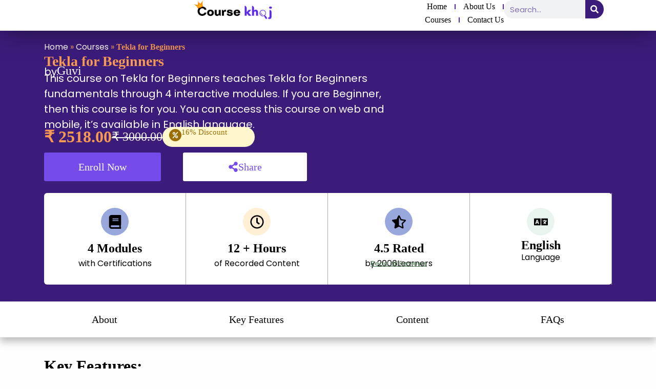

--- FILE ---
content_type: text/html; charset=UTF-8
request_url: https://coursekhoj.com/course/tekla-for-beginners-by-guvi/
body_size: 106233
content:
<!doctype html>
<html lang="en-US">
<head>
	<meta charset="UTF-8">
	<meta name="viewport" content="width=device-width, initial-scale=1">
	<link rel="profile" href="https://gmpg.org/xfn/11">
	<meta name='robots' content='index, follow, max-image-preview:large, max-snippet:-1, max-video-preview:-1' />
	<style>img:is([sizes="auto" i], [sizes^="auto," i]) { contain-intrinsic-size: 3000px 1500px }</style>
	
	<!-- This site is optimized with the Yoast SEO plugin v25.2 - https://yoast.com/wordpress/plugins/seo/ -->
	<title>Tekla for Beginners</title>
	<meta name="description" content="Tekla for Beginners Course. Master in-demand skills and advance your career on CourseKhoj. Enroll now and unlock your potential!" />
	<link rel="canonical" href="https://coursekhoj.com/course/tekla-for-beginners-by-guvi/" />
	<meta property="og:locale" content="en_US" />
	<meta property="og:type" content="article" />
	<meta property="og:title" content="Tekla for Beginners" />
	<meta property="og:description" content="Tekla for Beginners Course. Master in-demand skills and advance your career on CourseKhoj. Enroll now and unlock your potential!" />
	<meta property="og:url" content="https://coursekhoj.com/course/tekla-for-beginners-by-guvi/" />
	<meta property="og:site_name" content="CourseKhoj" />
	<meta property="article:modified_time" content="2024-07-21T13:09:27+00:00" />
	<meta property="og:image" content="https://coursekhoj.com/wp-content/uploads/2024/05/teklabeginnersenglish.webp" />
	<meta property="og:image:width" content="390" />
	<meta property="og:image:height" content="200" />
	<meta property="og:image:type" content="image/webp" />
	<meta name="twitter:card" content="summary_large_image" />
	<script type="application/ld+json" class="yoast-schema-graph">{"@context":"https://schema.org","@graph":[{"@type":"WebPage","@id":"https://coursekhoj.com/course/tekla-for-beginners-by-guvi/","url":"https://coursekhoj.com/course/tekla-for-beginners-by-guvi/","name":"Tekla for Beginners","isPartOf":{"@id":"https://coursekhoj.com/#website"},"primaryImageOfPage":{"@id":"https://coursekhoj.com/course/tekla-for-beginners-by-guvi/#primaryimage"},"image":{"@id":"https://coursekhoj.com/course/tekla-for-beginners-by-guvi/#primaryimage"},"thumbnailUrl":"https://coursekhoj.com/wp-content/uploads/2024/05/teklabeginnersenglish.webp","datePublished":"2024-05-18T09:41:30+00:00","dateModified":"2024-07-21T13:09:27+00:00","description":"Tekla for Beginners Course. Master in-demand skills and advance your career on CourseKhoj. Enroll now and unlock your potential!","breadcrumb":{"@id":"https://coursekhoj.com/course/tekla-for-beginners-by-guvi/#breadcrumb"},"inLanguage":"en-US","potentialAction":[{"@type":"ReadAction","target":["https://coursekhoj.com/course/tekla-for-beginners-by-guvi/"]}]},{"@type":"ImageObject","inLanguage":"en-US","@id":"https://coursekhoj.com/course/tekla-for-beginners-by-guvi/#primaryimage","url":"https://coursekhoj.com/wp-content/uploads/2024/05/teklabeginnersenglish.webp","contentUrl":"https://coursekhoj.com/wp-content/uploads/2024/05/teklabeginnersenglish.webp","width":390,"height":200},{"@type":"BreadcrumbList","@id":"https://coursekhoj.com/course/tekla-for-beginners-by-guvi/#breadcrumb","itemListElement":[{"@type":"ListItem","position":1,"name":"Home","item":"https://coursekhoj.com/"},{"@type":"ListItem","position":2,"name":"Courses","item":"https://coursekhoj.com/course/"},{"@type":"ListItem","position":3,"name":"Tekla for Beginners"}]},{"@type":"WebSite","@id":"https://coursekhoj.com/#website","url":"https://coursekhoj.com/","name":"CourseKhoj","description":"Find Best Courses","publisher":{"@id":"https://coursekhoj.com/#organization"},"potentialAction":[{"@type":"SearchAction","target":{"@type":"EntryPoint","urlTemplate":"https://coursekhoj.com/?s={search_term_string}"},"query-input":{"@type":"PropertyValueSpecification","valueRequired":true,"valueName":"search_term_string"}}],"inLanguage":"en-US"},{"@type":"Organization","@id":"https://coursekhoj.com/#organization","name":"CourseKhoj","url":"https://coursekhoj.com/","logo":{"@type":"ImageObject","inLanguage":"en-US","@id":"https://coursekhoj.com/#/schema/logo/image/","url":"https://coursekhoj.com/wp-content/uploads/2024/04/cropped-CK-Logo.png","contentUrl":"https://coursekhoj.com/wp-content/uploads/2024/04/cropped-CK-Logo.png","width":9505,"height":2379,"caption":"CourseKhoj"},"image":{"@id":"https://coursekhoj.com/#/schema/logo/image/"}}]}</script>
	<!-- / Yoast SEO plugin. -->


<link rel="alternate" type="application/rss+xml" title="CourseKhoj &raquo; Feed" href="https://coursekhoj.com/feed/" />
<link rel="alternate" type="application/rss+xml" title="CourseKhoj &raquo; Comments Feed" href="https://coursekhoj.com/comments/feed/" />
<link rel="alternate" type="application/rss+xml" title="CourseKhoj &raquo; Tekla for Beginners Comments Feed" href="https://coursekhoj.com/course/tekla-for-beginners-by-guvi/feed/" />
<script>
window._wpemojiSettings = {"baseUrl":"https:\/\/s.w.org\/images\/core\/emoji\/16.0.1\/72x72\/","ext":".png","svgUrl":"https:\/\/s.w.org\/images\/core\/emoji\/16.0.1\/svg\/","svgExt":".svg","source":{"concatemoji":"https:\/\/coursekhoj.com\/wp-includes\/js\/wp-emoji-release.min.js?ver=6.8.3"}};
/*! This file is auto-generated */
!function(s,n){var o,i,e;function c(e){try{var t={supportTests:e,timestamp:(new Date).valueOf()};sessionStorage.setItem(o,JSON.stringify(t))}catch(e){}}function p(e,t,n){e.clearRect(0,0,e.canvas.width,e.canvas.height),e.fillText(t,0,0);var t=new Uint32Array(e.getImageData(0,0,e.canvas.width,e.canvas.height).data),a=(e.clearRect(0,0,e.canvas.width,e.canvas.height),e.fillText(n,0,0),new Uint32Array(e.getImageData(0,0,e.canvas.width,e.canvas.height).data));return t.every(function(e,t){return e===a[t]})}function u(e,t){e.clearRect(0,0,e.canvas.width,e.canvas.height),e.fillText(t,0,0);for(var n=e.getImageData(16,16,1,1),a=0;a<n.data.length;a++)if(0!==n.data[a])return!1;return!0}function f(e,t,n,a){switch(t){case"flag":return n(e,"\ud83c\udff3\ufe0f\u200d\u26a7\ufe0f","\ud83c\udff3\ufe0f\u200b\u26a7\ufe0f")?!1:!n(e,"\ud83c\udde8\ud83c\uddf6","\ud83c\udde8\u200b\ud83c\uddf6")&&!n(e,"\ud83c\udff4\udb40\udc67\udb40\udc62\udb40\udc65\udb40\udc6e\udb40\udc67\udb40\udc7f","\ud83c\udff4\u200b\udb40\udc67\u200b\udb40\udc62\u200b\udb40\udc65\u200b\udb40\udc6e\u200b\udb40\udc67\u200b\udb40\udc7f");case"emoji":return!a(e,"\ud83e\udedf")}return!1}function g(e,t,n,a){var r="undefined"!=typeof WorkerGlobalScope&&self instanceof WorkerGlobalScope?new OffscreenCanvas(300,150):s.createElement("canvas"),o=r.getContext("2d",{willReadFrequently:!0}),i=(o.textBaseline="top",o.font="600 32px Arial",{});return e.forEach(function(e){i[e]=t(o,e,n,a)}),i}function t(e){var t=s.createElement("script");t.src=e,t.defer=!0,s.head.appendChild(t)}"undefined"!=typeof Promise&&(o="wpEmojiSettingsSupports",i=["flag","emoji"],n.supports={everything:!0,everythingExceptFlag:!0},e=new Promise(function(e){s.addEventListener("DOMContentLoaded",e,{once:!0})}),new Promise(function(t){var n=function(){try{var e=JSON.parse(sessionStorage.getItem(o));if("object"==typeof e&&"number"==typeof e.timestamp&&(new Date).valueOf()<e.timestamp+604800&&"object"==typeof e.supportTests)return e.supportTests}catch(e){}return null}();if(!n){if("undefined"!=typeof Worker&&"undefined"!=typeof OffscreenCanvas&&"undefined"!=typeof URL&&URL.createObjectURL&&"undefined"!=typeof Blob)try{var e="postMessage("+g.toString()+"("+[JSON.stringify(i),f.toString(),p.toString(),u.toString()].join(",")+"));",a=new Blob([e],{type:"text/javascript"}),r=new Worker(URL.createObjectURL(a),{name:"wpTestEmojiSupports"});return void(r.onmessage=function(e){c(n=e.data),r.terminate(),t(n)})}catch(e){}c(n=g(i,f,p,u))}t(n)}).then(function(e){for(var t in e)n.supports[t]=e[t],n.supports.everything=n.supports.everything&&n.supports[t],"flag"!==t&&(n.supports.everythingExceptFlag=n.supports.everythingExceptFlag&&n.supports[t]);n.supports.everythingExceptFlag=n.supports.everythingExceptFlag&&!n.supports.flag,n.DOMReady=!1,n.readyCallback=function(){n.DOMReady=!0}}).then(function(){return e}).then(function(){var e;n.supports.everything||(n.readyCallback(),(e=n.source||{}).concatemoji?t(e.concatemoji):e.wpemoji&&e.twemoji&&(t(e.twemoji),t(e.wpemoji)))}))}((window,document),window._wpemojiSettings);
</script>
<link rel='stylesheet' id='dce-animations-css' href='https://coursekhoj.com/wp-content/plugins/dynamic-content-for-elementor/assets/css/animations.css?ver=3.3.4' media='all' />
<style id='wp-emoji-styles-inline-css'>

	img.wp-smiley, img.emoji {
		display: inline !important;
		border: none !important;
		box-shadow: none !important;
		height: 1em !important;
		width: 1em !important;
		margin: 0 0.07em !important;
		vertical-align: -0.1em !important;
		background: none !important;
		padding: 0 !important;
	}
</style>
<link rel='stylesheet' id='wp-block-library-css' href='https://coursekhoj.com/wp-includes/css/dist/block-library/style.min.css?ver=6.8.3' media='all' />
<style id='global-styles-inline-css'>
:root{--wp--preset--aspect-ratio--square: 1;--wp--preset--aspect-ratio--4-3: 4/3;--wp--preset--aspect-ratio--3-4: 3/4;--wp--preset--aspect-ratio--3-2: 3/2;--wp--preset--aspect-ratio--2-3: 2/3;--wp--preset--aspect-ratio--16-9: 16/9;--wp--preset--aspect-ratio--9-16: 9/16;--wp--preset--color--black: #000000;--wp--preset--color--cyan-bluish-gray: #abb8c3;--wp--preset--color--white: #ffffff;--wp--preset--color--pale-pink: #f78da7;--wp--preset--color--vivid-red: #cf2e2e;--wp--preset--color--luminous-vivid-orange: #ff6900;--wp--preset--color--luminous-vivid-amber: #fcb900;--wp--preset--color--light-green-cyan: #7bdcb5;--wp--preset--color--vivid-green-cyan: #00d084;--wp--preset--color--pale-cyan-blue: #8ed1fc;--wp--preset--color--vivid-cyan-blue: #0693e3;--wp--preset--color--vivid-purple: #9b51e0;--wp--preset--gradient--vivid-cyan-blue-to-vivid-purple: linear-gradient(135deg,rgba(6,147,227,1) 0%,rgb(155,81,224) 100%);--wp--preset--gradient--light-green-cyan-to-vivid-green-cyan: linear-gradient(135deg,rgb(122,220,180) 0%,rgb(0,208,130) 100%);--wp--preset--gradient--luminous-vivid-amber-to-luminous-vivid-orange: linear-gradient(135deg,rgba(252,185,0,1) 0%,rgba(255,105,0,1) 100%);--wp--preset--gradient--luminous-vivid-orange-to-vivid-red: linear-gradient(135deg,rgba(255,105,0,1) 0%,rgb(207,46,46) 100%);--wp--preset--gradient--very-light-gray-to-cyan-bluish-gray: linear-gradient(135deg,rgb(238,238,238) 0%,rgb(169,184,195) 100%);--wp--preset--gradient--cool-to-warm-spectrum: linear-gradient(135deg,rgb(74,234,220) 0%,rgb(151,120,209) 20%,rgb(207,42,186) 40%,rgb(238,44,130) 60%,rgb(251,105,98) 80%,rgb(254,248,76) 100%);--wp--preset--gradient--blush-light-purple: linear-gradient(135deg,rgb(255,206,236) 0%,rgb(152,150,240) 100%);--wp--preset--gradient--blush-bordeaux: linear-gradient(135deg,rgb(254,205,165) 0%,rgb(254,45,45) 50%,rgb(107,0,62) 100%);--wp--preset--gradient--luminous-dusk: linear-gradient(135deg,rgb(255,203,112) 0%,rgb(199,81,192) 50%,rgb(65,88,208) 100%);--wp--preset--gradient--pale-ocean: linear-gradient(135deg,rgb(255,245,203) 0%,rgb(182,227,212) 50%,rgb(51,167,181) 100%);--wp--preset--gradient--electric-grass: linear-gradient(135deg,rgb(202,248,128) 0%,rgb(113,206,126) 100%);--wp--preset--gradient--midnight: linear-gradient(135deg,rgb(2,3,129) 0%,rgb(40,116,252) 100%);--wp--preset--font-size--small: 13px;--wp--preset--font-size--medium: 20px;--wp--preset--font-size--large: 36px;--wp--preset--font-size--x-large: 42px;--wp--preset--spacing--20: 0.44rem;--wp--preset--spacing--30: 0.67rem;--wp--preset--spacing--40: 1rem;--wp--preset--spacing--50: 1.5rem;--wp--preset--spacing--60: 2.25rem;--wp--preset--spacing--70: 3.38rem;--wp--preset--spacing--80: 5.06rem;--wp--preset--shadow--natural: 6px 6px 9px rgba(0, 0, 0, 0.2);--wp--preset--shadow--deep: 12px 12px 50px rgba(0, 0, 0, 0.4);--wp--preset--shadow--sharp: 6px 6px 0px rgba(0, 0, 0, 0.2);--wp--preset--shadow--outlined: 6px 6px 0px -3px rgba(255, 255, 255, 1), 6px 6px rgba(0, 0, 0, 1);--wp--preset--shadow--crisp: 6px 6px 0px rgba(0, 0, 0, 1);}:root { --wp--style--global--content-size: 800px;--wp--style--global--wide-size: 1200px; }:where(body) { margin: 0; }.wp-site-blocks > .alignleft { float: left; margin-right: 2em; }.wp-site-blocks > .alignright { float: right; margin-left: 2em; }.wp-site-blocks > .aligncenter { justify-content: center; margin-left: auto; margin-right: auto; }:where(.wp-site-blocks) > * { margin-block-start: 24px; margin-block-end: 0; }:where(.wp-site-blocks) > :first-child { margin-block-start: 0; }:where(.wp-site-blocks) > :last-child { margin-block-end: 0; }:root { --wp--style--block-gap: 24px; }:root :where(.is-layout-flow) > :first-child{margin-block-start: 0;}:root :where(.is-layout-flow) > :last-child{margin-block-end: 0;}:root :where(.is-layout-flow) > *{margin-block-start: 24px;margin-block-end: 0;}:root :where(.is-layout-constrained) > :first-child{margin-block-start: 0;}:root :where(.is-layout-constrained) > :last-child{margin-block-end: 0;}:root :where(.is-layout-constrained) > *{margin-block-start: 24px;margin-block-end: 0;}:root :where(.is-layout-flex){gap: 24px;}:root :where(.is-layout-grid){gap: 24px;}.is-layout-flow > .alignleft{float: left;margin-inline-start: 0;margin-inline-end: 2em;}.is-layout-flow > .alignright{float: right;margin-inline-start: 2em;margin-inline-end: 0;}.is-layout-flow > .aligncenter{margin-left: auto !important;margin-right: auto !important;}.is-layout-constrained > .alignleft{float: left;margin-inline-start: 0;margin-inline-end: 2em;}.is-layout-constrained > .alignright{float: right;margin-inline-start: 2em;margin-inline-end: 0;}.is-layout-constrained > .aligncenter{margin-left: auto !important;margin-right: auto !important;}.is-layout-constrained > :where(:not(.alignleft):not(.alignright):not(.alignfull)){max-width: var(--wp--style--global--content-size);margin-left: auto !important;margin-right: auto !important;}.is-layout-constrained > .alignwide{max-width: var(--wp--style--global--wide-size);}body .is-layout-flex{display: flex;}.is-layout-flex{flex-wrap: wrap;align-items: center;}.is-layout-flex > :is(*, div){margin: 0;}body .is-layout-grid{display: grid;}.is-layout-grid > :is(*, div){margin: 0;}body{padding-top: 0px;padding-right: 0px;padding-bottom: 0px;padding-left: 0px;}a:where(:not(.wp-element-button)){text-decoration: underline;}:root :where(.wp-element-button, .wp-block-button__link){background-color: #32373c;border-width: 0;color: #fff;font-family: inherit;font-size: inherit;line-height: inherit;padding: calc(0.667em + 2px) calc(1.333em + 2px);text-decoration: none;}.has-black-color{color: var(--wp--preset--color--black) !important;}.has-cyan-bluish-gray-color{color: var(--wp--preset--color--cyan-bluish-gray) !important;}.has-white-color{color: var(--wp--preset--color--white) !important;}.has-pale-pink-color{color: var(--wp--preset--color--pale-pink) !important;}.has-vivid-red-color{color: var(--wp--preset--color--vivid-red) !important;}.has-luminous-vivid-orange-color{color: var(--wp--preset--color--luminous-vivid-orange) !important;}.has-luminous-vivid-amber-color{color: var(--wp--preset--color--luminous-vivid-amber) !important;}.has-light-green-cyan-color{color: var(--wp--preset--color--light-green-cyan) !important;}.has-vivid-green-cyan-color{color: var(--wp--preset--color--vivid-green-cyan) !important;}.has-pale-cyan-blue-color{color: var(--wp--preset--color--pale-cyan-blue) !important;}.has-vivid-cyan-blue-color{color: var(--wp--preset--color--vivid-cyan-blue) !important;}.has-vivid-purple-color{color: var(--wp--preset--color--vivid-purple) !important;}.has-black-background-color{background-color: var(--wp--preset--color--black) !important;}.has-cyan-bluish-gray-background-color{background-color: var(--wp--preset--color--cyan-bluish-gray) !important;}.has-white-background-color{background-color: var(--wp--preset--color--white) !important;}.has-pale-pink-background-color{background-color: var(--wp--preset--color--pale-pink) !important;}.has-vivid-red-background-color{background-color: var(--wp--preset--color--vivid-red) !important;}.has-luminous-vivid-orange-background-color{background-color: var(--wp--preset--color--luminous-vivid-orange) !important;}.has-luminous-vivid-amber-background-color{background-color: var(--wp--preset--color--luminous-vivid-amber) !important;}.has-light-green-cyan-background-color{background-color: var(--wp--preset--color--light-green-cyan) !important;}.has-vivid-green-cyan-background-color{background-color: var(--wp--preset--color--vivid-green-cyan) !important;}.has-pale-cyan-blue-background-color{background-color: var(--wp--preset--color--pale-cyan-blue) !important;}.has-vivid-cyan-blue-background-color{background-color: var(--wp--preset--color--vivid-cyan-blue) !important;}.has-vivid-purple-background-color{background-color: var(--wp--preset--color--vivid-purple) !important;}.has-black-border-color{border-color: var(--wp--preset--color--black) !important;}.has-cyan-bluish-gray-border-color{border-color: var(--wp--preset--color--cyan-bluish-gray) !important;}.has-white-border-color{border-color: var(--wp--preset--color--white) !important;}.has-pale-pink-border-color{border-color: var(--wp--preset--color--pale-pink) !important;}.has-vivid-red-border-color{border-color: var(--wp--preset--color--vivid-red) !important;}.has-luminous-vivid-orange-border-color{border-color: var(--wp--preset--color--luminous-vivid-orange) !important;}.has-luminous-vivid-amber-border-color{border-color: var(--wp--preset--color--luminous-vivid-amber) !important;}.has-light-green-cyan-border-color{border-color: var(--wp--preset--color--light-green-cyan) !important;}.has-vivid-green-cyan-border-color{border-color: var(--wp--preset--color--vivid-green-cyan) !important;}.has-pale-cyan-blue-border-color{border-color: var(--wp--preset--color--pale-cyan-blue) !important;}.has-vivid-cyan-blue-border-color{border-color: var(--wp--preset--color--vivid-cyan-blue) !important;}.has-vivid-purple-border-color{border-color: var(--wp--preset--color--vivid-purple) !important;}.has-vivid-cyan-blue-to-vivid-purple-gradient-background{background: var(--wp--preset--gradient--vivid-cyan-blue-to-vivid-purple) !important;}.has-light-green-cyan-to-vivid-green-cyan-gradient-background{background: var(--wp--preset--gradient--light-green-cyan-to-vivid-green-cyan) !important;}.has-luminous-vivid-amber-to-luminous-vivid-orange-gradient-background{background: var(--wp--preset--gradient--luminous-vivid-amber-to-luminous-vivid-orange) !important;}.has-luminous-vivid-orange-to-vivid-red-gradient-background{background: var(--wp--preset--gradient--luminous-vivid-orange-to-vivid-red) !important;}.has-very-light-gray-to-cyan-bluish-gray-gradient-background{background: var(--wp--preset--gradient--very-light-gray-to-cyan-bluish-gray) !important;}.has-cool-to-warm-spectrum-gradient-background{background: var(--wp--preset--gradient--cool-to-warm-spectrum) !important;}.has-blush-light-purple-gradient-background{background: var(--wp--preset--gradient--blush-light-purple) !important;}.has-blush-bordeaux-gradient-background{background: var(--wp--preset--gradient--blush-bordeaux) !important;}.has-luminous-dusk-gradient-background{background: var(--wp--preset--gradient--luminous-dusk) !important;}.has-pale-ocean-gradient-background{background: var(--wp--preset--gradient--pale-ocean) !important;}.has-electric-grass-gradient-background{background: var(--wp--preset--gradient--electric-grass) !important;}.has-midnight-gradient-background{background: var(--wp--preset--gradient--midnight) !important;}.has-small-font-size{font-size: var(--wp--preset--font-size--small) !important;}.has-medium-font-size{font-size: var(--wp--preset--font-size--medium) !important;}.has-large-font-size{font-size: var(--wp--preset--font-size--large) !important;}.has-x-large-font-size{font-size: var(--wp--preset--font-size--x-large) !important;}
:root :where(.wp-block-pullquote){font-size: 1.5em;line-height: 1.6;}
</style>
<link rel='stylesheet' id='wdkit-review-form-plugin-css' href='https://coursekhoj.com/wp-content/plugins/wdesignkit/assets/css/review-form/review-plugin-form.css?ver=1.2.101769781054' media='all' />
<link rel='stylesheet' id='hello-elementor-css' href='https://coursekhoj.com/wp-content/themes/hello-elementor/assets/css/reset.css?ver=3.4.4' media='all' />
<link rel='stylesheet' id='hello-elementor-theme-style-css' href='https://coursekhoj.com/wp-content/themes/hello-elementor/assets/css/theme.css?ver=3.4.4' media='all' />
<link rel='stylesheet' id='hello-elementor-header-footer-css' href='https://coursekhoj.com/wp-content/themes/hello-elementor/assets/css/header-footer.css?ver=3.4.4' media='all' />
<link rel='stylesheet' id='elementor-frontend-css' href='https://coursekhoj.com/wp-content/plugins/elementor/assets/css/frontend.min.css?ver=3.29.2' media='all' />
<link rel='stylesheet' id='elementor-post-12-css' href='https://coursekhoj.com/wp-content/uploads/elementor/css/post-12.css?ver=1749407999' media='all' />
<link rel='stylesheet' id='widget-image-css' href='https://coursekhoj.com/wp-content/plugins/elementor/assets/css/widget-image.min.css?ver=3.29.2' media='all' />
<link rel='stylesheet' id='widget-nav-menu-css' href='https://coursekhoj.com/wp-content/plugins/elementor-pro/assets/css/widget-nav-menu.min.css?ver=3.29.2' media='all' />
<link rel='stylesheet' id='widget-search-form-css' href='https://coursekhoj.com/wp-content/plugins/elementor-pro/assets/css/widget-search-form.min.css?ver=3.29.2' media='all' />
<link rel='stylesheet' id='e-sticky-css' href='https://coursekhoj.com/wp-content/plugins/elementor-pro/assets/css/modules/sticky.min.css?ver=3.29.2' media='all' />
<link rel='stylesheet' id='widget-heading-css' href='https://coursekhoj.com/wp-content/plugins/elementor/assets/css/widget-heading.min.css?ver=3.29.2' media='all' />
<link rel='stylesheet' id='e-animation-fadeInDown-css' href='https://coursekhoj.com/wp-content/plugins/elementor/assets/lib/animations/styles/fadeInDown.min.css?ver=3.29.2' media='all' />
<link rel='stylesheet' id='widget-table-of-contents-css' href='https://coursekhoj.com/wp-content/plugins/elementor-pro/assets/css/widget-table-of-contents.min.css?ver=3.29.2' media='all' />
<link rel='stylesheet' id='widget-social-icons-css' href='https://coursekhoj.com/wp-content/plugins/elementor/assets/css/widget-social-icons.min.css?ver=3.29.2' media='all' />
<link rel='stylesheet' id='e-apple-webkit-css' href='https://coursekhoj.com/wp-content/plugins/elementor/assets/css/conditionals/apple-webkit.min.css?ver=3.29.2' media='all' />
<link rel='stylesheet' id='widget-divider-css' href='https://coursekhoj.com/wp-content/plugins/elementor/assets/css/widget-divider.min.css?ver=3.29.2' media='all' />
<link rel='stylesheet' id='widget-breadcrumbs-css' href='https://coursekhoj.com/wp-content/plugins/elementor-pro/assets/css/widget-breadcrumbs.min.css?ver=3.29.2' media='all' />
<link rel='stylesheet' id='dce-style-css' href='https://coursekhoj.com/wp-content/plugins/dynamic-content-for-elementor/assets/css/style.min.css?ver=3.3.4' media='all' />
<link rel='stylesheet' id='dce-dynamic-posts-css' href='https://coursekhoj.com/wp-content/plugins/dynamic-content-for-elementor/assets/css/dynamic-posts.min.css?ver=3.3.4' media='all' />
<link rel='stylesheet' id='dce-dynamicPosts-grid-css' href='https://coursekhoj.com/wp-content/plugins/dynamic-content-for-elementor/assets/css/dynamic-posts-skin-grid.min.css?ver=3.3.4' media='all' />
<link rel='stylesheet' id='dce-acf-css' href='https://coursekhoj.com/wp-content/plugins/dynamic-content-for-elementor/assets/css/acf-fields.min.css?ver=3.3.4' media='all' />
<link rel='stylesheet' id='dce-acf-repeater-css' href='https://coursekhoj.com/wp-content/plugins/dynamic-content-for-elementor/assets/css/acf-repeater.min.css?ver=3.3.4' media='all' />
<link rel='stylesheet' id='datatables-css' href='https://coursekhoj.com/wp-content/plugins/dynamic-content-for-elementor/assets/lib/datatables/datatables.min.css?ver=3.3.4' media='all' />
<link rel='stylesheet' id='dce-accordionjs-css' href='https://coursekhoj.com/wp-content/plugins/dynamic-content-for-elementor/assets/node/accordionjs/accordion.css?ver=3.3.4' media='all' />
<link rel='stylesheet' id='swiper-css' href='https://coursekhoj.com/wp-content/plugins/elementor/assets/lib/swiper/v8/css/swiper.min.css?ver=8.4.5' media='all' />
<link rel='stylesheet' id='dce-dynamicPosts-carousel-css' href='https://coursekhoj.com/wp-content/plugins/dynamic-content-for-elementor/assets/css/dynamic-posts-skin-carousel.min.css?ver=3.3.4' media='all' />
<link rel='stylesheet' id='widget-toggle-css' href='https://coursekhoj.com/wp-content/plugins/elementor/assets/css/widget-toggle.min.css?ver=3.29.2' media='all' />
<link rel='stylesheet' id='dashicons-css' href='https://coursekhoj.com/wp-includes/css/dashicons.min.css?ver=6.8.3' media='all' />
<link rel='stylesheet' id='elementor-post-14-css' href='https://coursekhoj.com/wp-content/uploads/elementor/css/post-14.css?ver=1749408013' media='all' />
<link rel='stylesheet' id='elementor-post-847-css' href='https://coursekhoj.com/wp-content/uploads/elementor/css/post-847.css?ver=1749408000' media='all' />
<link rel='stylesheet' id='elementor-post-72-css' href='https://coursekhoj.com/wp-content/uploads/elementor/css/post-72.css?ver=1749408013' media='all' />
<link rel='stylesheet' id='elementor-gf-local-poppins-css' href='https://coursekhoj.com/wp-content/uploads/elementor/google-fonts/css/poppins.css?ver=1749408001' media='all' />
<link rel='stylesheet' id='elementor-gf-local-robotoslab-css' href='https://coursekhoj.com/wp-content/uploads/elementor/google-fonts/css/robotoslab.css?ver=1749408003' media='all' />
<link rel='stylesheet' id='elementor-gf-local-inter-css' href='https://coursekhoj.com/wp-content/uploads/elementor/google-fonts/css/inter.css?ver=1749408017' media='all' />
<script src="https://coursekhoj.com/wp-includes/js/jquery/jquery.min.js?ver=3.7.1" id="jquery-core-js"></script>
<script src="https://coursekhoj.com/wp-includes/js/jquery/jquery-migrate.min.js?ver=3.4.1" id="jquery-migrate-js"></script>
<link rel="https://api.w.org/" href="https://coursekhoj.com/wp-json/" /><link rel="alternate" title="JSON" type="application/json" href="https://coursekhoj.com/wp-json/wp/v2/course/4095" /><link rel="EditURI" type="application/rsd+xml" title="RSD" href="https://coursekhoj.com/xmlrpc.php?rsd" />
<meta name="generator" content="WordPress 6.8.3" />
<link rel='shortlink' href='https://coursekhoj.com/?p=4095' />
<link rel="alternate" title="oEmbed (JSON)" type="application/json+oembed" href="https://coursekhoj.com/wp-json/oembed/1.0/embed?url=https%3A%2F%2Fcoursekhoj.com%2Fcourse%2Ftekla-for-beginners-by-guvi%2F" />
<link rel="alternate" title="oEmbed (XML)" type="text/xml+oembed" href="https://coursekhoj.com/wp-json/oembed/1.0/embed?url=https%3A%2F%2Fcoursekhoj.com%2Fcourse%2Ftekla-for-beginners-by-guvi%2F&#038;format=xml" />
<meta name="generator" content="Elementor 3.29.2; features: e_font_icon_svg, additional_custom_breakpoints, e_local_google_fonts; settings: css_print_method-external, google_font-enabled, font_display-swap">
			<style>
				.e-con.e-parent:nth-of-type(n+4):not(.e-lazyloaded):not(.e-no-lazyload),
				.e-con.e-parent:nth-of-type(n+4):not(.e-lazyloaded):not(.e-no-lazyload) * {
					background-image: none !important;
				}
				@media screen and (max-height: 1024px) {
					.e-con.e-parent:nth-of-type(n+3):not(.e-lazyloaded):not(.e-no-lazyload),
					.e-con.e-parent:nth-of-type(n+3):not(.e-lazyloaded):not(.e-no-lazyload) * {
						background-image: none !important;
					}
				}
				@media screen and (max-height: 640px) {
					.e-con.e-parent:nth-of-type(n+2):not(.e-lazyloaded):not(.e-no-lazyload),
					.e-con.e-parent:nth-of-type(n+2):not(.e-lazyloaded):not(.e-no-lazyload) * {
						background-image: none !important;
					}
				}
			</style>
			<link rel="icon" href="https://coursekhoj.com/wp-content/uploads/2024/05/favicon-1.ico" sizes="32x32" />
<link rel="icon" href="https://coursekhoj.com/wp-content/uploads/2024/05/favicon-1.ico" sizes="192x192" />
<link rel="apple-touch-icon" href="https://coursekhoj.com/wp-content/uploads/2024/05/favicon-1.ico" />
<meta name="msapplication-TileImage" content="https://coursekhoj.com/wp-content/uploads/2024/05/favicon-1.ico" />
		<style id="wp-custom-css">
			.read-more-button {
  display: none;
  cursor: pointer;
  color: blue;
  text-decoration: underline;
}

.hidden-content {
  display: none;
}
		</style>
		</head>
<body class="wp-singular course-template-default single single-course postid-4095 wp-custom-logo wp-embed-responsive wp-theme-hello-elementor hello-elementor-default elementor-default elementor-kit-12 elementor-page-72">


<a class="skip-link screen-reader-text" href="#content">Skip to content</a>

		<header data-elementor-type="header" data-elementor-id="14" class="elementor elementor-14 elementor-location-header" data-elementor-post-type="elementor_library">
			<div class="elementor-element elementor-element-63485149 e-con-full e-flex e-con e-parent" data-id="63485149" data-element_type="container" data-settings="{&quot;background_background&quot;:&quot;classic&quot;,&quot;sticky&quot;:&quot;top&quot;,&quot;sticky_on&quot;:[&quot;desktop&quot;,&quot;tablet&quot;,&quot;mobile&quot;],&quot;sticky_offset&quot;:0,&quot;sticky_effects_offset&quot;:0,&quot;sticky_anchor_link_offset&quot;:0}">
				<div class="elementor-element elementor-element-540b6f14 elementor-widget elementor-widget-theme-site-logo elementor-widget-image" data-id="540b6f14" data-element_type="widget" data-widget_type="theme-site-logo.default">
				<div class="elementor-widget-container">
											<a href="https://coursekhoj.com">
			<img fetchpriority="high" width="9505" height="2379" src="https://coursekhoj.com/wp-content/uploads/2024/04/cropped-CK-Logo.png" class="attachment-full size-full wp-image-863" alt="" srcset="https://coursekhoj.com/wp-content/uploads/2024/04/cropped-CK-Logo.png 9505w, https://coursekhoj.com/wp-content/uploads/2024/04/cropped-CK-Logo-300x75.png 300w, https://coursekhoj.com/wp-content/uploads/2024/04/cropped-CK-Logo-1024x256.png 1024w, https://coursekhoj.com/wp-content/uploads/2024/04/cropped-CK-Logo-768x192.png 768w, https://coursekhoj.com/wp-content/uploads/2024/04/cropped-CK-Logo-1536x384.png 1536w, https://coursekhoj.com/wp-content/uploads/2024/04/cropped-CK-Logo-2048x513.png 2048w" sizes="(max-width: 9505px) 100vw, 9505px" />				</a>
											</div>
				</div>
				<div class="elementor-element elementor-element-2078c7f2 elementor-nav-menu--dropdown-mobile elementor-nav-menu--stretch elementor-nav-menu__align-end elementor-nav-menu__text-align-aside elementor-nav-menu--toggle elementor-nav-menu--burger elementor-widget elementor-widget-nav-menu" data-id="2078c7f2" data-element_type="widget" data-settings="{&quot;full_width&quot;:&quot;stretch&quot;,&quot;layout&quot;:&quot;horizontal&quot;,&quot;submenu_icon&quot;:{&quot;value&quot;:&quot;&lt;svg class=\&quot;e-font-icon-svg e-fas-caret-down\&quot; viewBox=\&quot;0 0 320 512\&quot; xmlns=\&quot;http:\/\/www.w3.org\/2000\/svg\&quot;&gt;&lt;path d=\&quot;M31.3 192h257.3c17.8 0 26.7 21.5 14.1 34.1L174.1 354.8c-7.8 7.8-20.5 7.8-28.3 0L17.2 226.1C4.6 213.5 13.5 192 31.3 192z\&quot;&gt;&lt;\/path&gt;&lt;\/svg&gt;&quot;,&quot;library&quot;:&quot;fa-solid&quot;},&quot;toggle&quot;:&quot;burger&quot;}" data-widget_type="nav-menu.default">
				<div class="elementor-widget-container">
								<nav aria-label="Menu" class="elementor-nav-menu--main elementor-nav-menu__container elementor-nav-menu--layout-horizontal e--pointer-underline e--animation-fade">
				<ul id="menu-1-2078c7f2" class="elementor-nav-menu"><li class="menu-item menu-item-type-post_type menu-item-object-page menu-item-home menu-item-928"><a href="https://coursekhoj.com/" class="elementor-item">Home</a></li>
<li class="menu-item menu-item-type-post_type menu-item-object-page menu-item-has-children menu-item-4225"><a href="https://coursekhoj.com/about-us/" class="elementor-item">About Us</a>
<ul class="sub-menu elementor-nav-menu--dropdown">
	<li class="menu-item menu-item-type-post_type menu-item-object-page menu-item-privacy-policy menu-item-4224"><a rel="privacy-policy" href="https://coursekhoj.com/privacy-policy/" class="elementor-sub-item">Privacy Policy</a></li>
</ul>
</li>
<li class="menu-item menu-item-type-custom menu-item-object-custom menu-item-87"><a href="/course/" class="elementor-item">Courses</a></li>
<li class="menu-item menu-item-type-post_type menu-item-object-page menu-item-4246"><a href="https://coursekhoj.com/contact-us/" class="elementor-item">Contact us</a></li>
</ul>			</nav>
					<div class="elementor-menu-toggle" role="button" tabindex="0" aria-label="Menu Toggle" aria-expanded="false">
			<svg aria-hidden="true" role="presentation" class="elementor-menu-toggle__icon--open e-font-icon-svg e-eicon-menu-bar" viewBox="0 0 1000 1000" xmlns="http://www.w3.org/2000/svg"><path d="M104 333H896C929 333 958 304 958 271S929 208 896 208H104C71 208 42 237 42 271S71 333 104 333ZM104 583H896C929 583 958 554 958 521S929 458 896 458H104C71 458 42 487 42 521S71 583 104 583ZM104 833H896C929 833 958 804 958 771S929 708 896 708H104C71 708 42 737 42 771S71 833 104 833Z"></path></svg><svg aria-hidden="true" role="presentation" class="elementor-menu-toggle__icon--close e-font-icon-svg e-eicon-close" viewBox="0 0 1000 1000" xmlns="http://www.w3.org/2000/svg"><path d="M742 167L500 408 258 167C246 154 233 150 217 150 196 150 179 158 167 167 154 179 150 196 150 212 150 229 154 242 171 254L408 500 167 742C138 771 138 800 167 829 196 858 225 858 254 829L496 587 738 829C750 842 767 846 783 846 800 846 817 842 829 829 842 817 846 804 846 783 846 767 842 750 829 737L588 500 833 258C863 229 863 200 833 171 804 137 775 137 742 167Z"></path></svg>		</div>
					<nav class="elementor-nav-menu--dropdown elementor-nav-menu__container" aria-hidden="true">
				<ul id="menu-2-2078c7f2" class="elementor-nav-menu"><li class="menu-item menu-item-type-post_type menu-item-object-page menu-item-home menu-item-928"><a href="https://coursekhoj.com/" class="elementor-item" tabindex="-1">Home</a></li>
<li class="menu-item menu-item-type-post_type menu-item-object-page menu-item-has-children menu-item-4225"><a href="https://coursekhoj.com/about-us/" class="elementor-item" tabindex="-1">About Us</a>
<ul class="sub-menu elementor-nav-menu--dropdown">
	<li class="menu-item menu-item-type-post_type menu-item-object-page menu-item-privacy-policy menu-item-4224"><a rel="privacy-policy" href="https://coursekhoj.com/privacy-policy/" class="elementor-sub-item" tabindex="-1">Privacy Policy</a></li>
</ul>
</li>
<li class="menu-item menu-item-type-custom menu-item-object-custom menu-item-87"><a href="/course/" class="elementor-item" tabindex="-1">Courses</a></li>
<li class="menu-item menu-item-type-post_type menu-item-object-page menu-item-4246"><a href="https://coursekhoj.com/contact-us/" class="elementor-item" tabindex="-1">Contact us</a></li>
</ul>			</nav>
						</div>
				</div>
				<div class="elementor-element elementor-element-000f03b elementor-hidden-mobile elementor-search-form--skin-classic elementor-search-form--button-type-icon elementor-widget elementor-widget-search-form" data-id="000f03b" data-element_type="widget" data-settings="{&quot;skin&quot;:&quot;classic&quot;}" data-widget_type="search-form.default">
				<div class="elementor-widget-container">
							<search role="search">
			<form class="elementor-search-form" action="https://coursekhoj.com" method="get">
												<div class="elementor-search-form__container">
					<label class="elementor-screen-only" for="elementor-search-form-000f03b">Search</label>

					
					<input id="elementor-search-form-000f03b" placeholder="Search..." class="elementor-search-form__input" type="search" name="s" value="">
					
											<button class="elementor-search-form__submit" type="submit" aria-label="Search">
															<div class="e-font-icon-svg-container"><svg class="fa fa-search e-font-icon-svg e-fas-search" viewBox="0 0 512 512" xmlns="http://www.w3.org/2000/svg"><path d="M505 442.7L405.3 343c-4.5-4.5-10.6-7-17-7H372c27.6-35.3 44-79.7 44-128C416 93.1 322.9 0 208 0S0 93.1 0 208s93.1 208 208 208c48.3 0 92.7-16.4 128-44v16.3c0 6.4 2.5 12.5 7 17l99.7 99.7c9.4 9.4 24.6 9.4 33.9 0l28.3-28.3c9.4-9.4 9.4-24.6.1-34zM208 336c-70.7 0-128-57.2-128-128 0-70.7 57.2-128 128-128 70.7 0 128 57.2 128 128 0 70.7-57.2 128-128 128z"></path></svg></div>													</button>
					
									</div>
			</form>
		</search>
						</div>
				</div>
				<div class="elementor-element elementor-element-f2484cc elementor-search-form--skin-full_screen elementor-hidden-desktop elementor-hidden-tablet elementor-widget elementor-widget-search-form" data-id="f2484cc" data-element_type="widget" data-settings="{&quot;skin&quot;:&quot;full_screen&quot;}" data-widget_type="search-form.default">
				<div class="elementor-widget-container">
							<search role="search">
			<form class="elementor-search-form" action="https://coursekhoj.com" method="get">
												<div class="elementor-search-form__toggle" role="button" tabindex="0" aria-label="Search">
					<div class="e-font-icon-svg-container"><svg aria-hidden="true" class="e-font-icon-svg e-fas-search" viewBox="0 0 512 512" xmlns="http://www.w3.org/2000/svg"><path d="M505 442.7L405.3 343c-4.5-4.5-10.6-7-17-7H372c27.6-35.3 44-79.7 44-128C416 93.1 322.9 0 208 0S0 93.1 0 208s93.1 208 208 208c48.3 0 92.7-16.4 128-44v16.3c0 6.4 2.5 12.5 7 17l99.7 99.7c9.4 9.4 24.6 9.4 33.9 0l28.3-28.3c9.4-9.4 9.4-24.6.1-34zM208 336c-70.7 0-128-57.2-128-128 0-70.7 57.2-128 128-128 70.7 0 128 57.2 128 128 0 70.7-57.2 128-128 128z"></path></svg></div>				</div>
								<div class="elementor-search-form__container">
					<label class="elementor-screen-only" for="elementor-search-form-f2484cc">Search</label>

					
					<input id="elementor-search-form-f2484cc" placeholder="Search..." class="elementor-search-form__input" type="search" name="s" value="">
					
					
										<div class="dialog-lightbox-close-button dialog-close-button" role="button" tabindex="0" aria-label="Close this search box.">
						<svg aria-hidden="true" class="e-font-icon-svg e-eicon-close" viewBox="0 0 1000 1000" xmlns="http://www.w3.org/2000/svg"><path d="M742 167L500 408 258 167C246 154 233 150 217 150 196 150 179 158 167 167 154 179 150 196 150 212 150 229 154 242 171 254L408 500 167 742C138 771 138 800 167 829 196 858 225 858 254 829L496 587 738 829C750 842 767 846 783 846 800 846 817 842 829 829 842 817 846 804 846 783 846 767 842 750 829 737L588 500 833 258C863 229 863 200 833 171 804 137 775 137 742 167Z"></path></svg>					</div>
									</div>
			</form>
		</search>
						</div>
				</div>
				</div>
		<div class="elementor-element elementor-element-58ff3b2e e-flex e-con-boxed e-con e-parent" data-id="58ff3b2e" data-element_type="container" id="menuhopin" data-settings="{&quot;background_background&quot;:&quot;classic&quot;,&quot;sticky&quot;:&quot;top&quot;,&quot;sticky_on&quot;:[&quot;mobile&quot;],&quot;sticky_offset_mobile&quot;:0,&quot;animation_mobile&quot;:&quot;fadeInDown&quot;,&quot;sticky_offset&quot;:0,&quot;sticky_effects_offset&quot;:0,&quot;sticky_anchor_link_offset&quot;:0}">
					<div class="e-con-inner">
		<div class="elementor-element elementor-element-6df31df e-con-full e-flex e-con e-child" data-id="6df31df" data-element_type="container" data-settings="{&quot;background_background&quot;:&quot;classic&quot;}">
		<div class="elementor-element elementor-element-a1742e4 e-flex e-con-boxed e-con e-child" data-id="a1742e4" data-element_type="container" data-settings="{&quot;background_background&quot;:&quot;classic&quot;}">
					<div class="e-con-inner">
				<div class="elementor-element elementor-element-fd2bcc6 elementor-widget elementor-widget-heading" data-id="fd2bcc6" data-element_type="widget" data-widget_type="heading.default">
				<div class="elementor-widget-container">
					<h2 class="elementor-heading-title elementor-size-default"><a href="#about" about="">About</a></h2>				</div>
				</div>
				<div class="elementor-element elementor-element-f517c35 elementor-widget elementor-widget-heading" data-id="f517c35" data-element_type="widget" data-widget_type="heading.default">
				<div class="elementor-widget-container">
					<h2 class="elementor-heading-title elementor-size-default"><a href="#key">Key Features</a></h2>				</div>
				</div>
				<div class="elementor-element elementor-element-8c21e10 elementor-widget elementor-widget-heading" data-id="8c21e10" data-element_type="widget" data-widget_type="heading.default">
				<div class="elementor-widget-container">
					<h2 class="elementor-heading-title elementor-size-default"><a href="#content">Content</a></h2>				</div>
				</div>
				<div class="elementor-element elementor-element-f3e0ff1 elementor-widget elementor-widget-heading" data-id="f3e0ff1" data-element_type="widget" data-widget_type="heading.default">
				<div class="elementor-widget-container">
					<h2 class="elementor-heading-title elementor-size-default"><a href="#faq">FAQs</a></h2>				</div>
				</div>
					</div>
				</div>
				<div class="dce-visibility-element-hidden dce-visibility-original-content elementor-element elementor-element-cb261e2 elementor-widget elementor-widget-html" data-id="cb261e2" data-element_type="widget" data-settings="{&quot;enabled_visibility&quot;:&quot;yes&quot;}" data-widget_type="html.default">
				<div class="elementor-widget-container">
					<script>
document.addEventListener('DOMContentLoaded', function() {
    document.addEventListener('scroll', function() {
        let y = window.scrollY;
        let menuhopin = document.getElementById('menuhopin');
        if (y > 1000) { /* change this value here to make it show up at your desired scroll location. */
            menuhopin.classList.add('headershow');
        } else {
            menuhopin.classList.remove('headershow');
        }
    });
});
</script>
<style>
.elementor-nav-menu__container{
top:0px!important;
}
#menuhopin.headershow{
transform: translateY(0);
}
#menuhopin{
position: fixed;
top:0;
width: 100%;
-webkit-transition: transform 0.34s ease;
transition : transform 0.34s ease;
transform: translateY(-1200px); /*adjust this value to the height of your header*/
}
</style>				</div>
				</div>
				</div>
					</div>
				</div>
				</header>
				<div data-elementor-type="single-post" data-elementor-id="72" class="elementor elementor-72 elementor-location-single post-4095 course type-course status-publish has-post-thumbnail hentry brand-guvi course-type-paid language-english level-beginner" data-elementor-post-type="elementor_library">
			<div data-dce-background-color="#3C1C7B" class="elementor-element elementor-element-28a51b58 e-con-full elementor-hidden-tablet elementor-hidden-mobile e-flex e-con e-parent" data-id="28a51b58" data-element_type="container" data-settings="{&quot;background_background&quot;:&quot;classic&quot;}">
		<div class="elementor-element elementor-element-2ee587a4 e-con-full e-flex e-con e-child" data-id="2ee587a4" data-element_type="container">
				<div class="elementor-element elementor-element-826ab8a elementor-widget elementor-widget-breadcrumbs" data-id="826ab8a" data-element_type="widget" data-widget_type="breadcrumbs.default">
				<div class="elementor-widget-container">
					<p id="breadcrumbs"><span><span><a href="https://coursekhoj.com/">Home</a></span> » <span><a href="https://coursekhoj.com/course/">Courses</a></span> » <span class="breadcrumb_last" aria-current="page"><strong>Tekla for Beginners</strong></span></span></p>				</div>
				</div>
				<div class="elementor-element elementor-element-2d999359 elementor-widget elementor-widget-heading" data-id="2d999359" data-element_type="widget" data-widget_type="heading.default">
				<div class="elementor-widget-container">
					<h1 class="elementor-heading-title elementor-size-default">Tekla for Beginners</h1>				</div>
				</div>
		<div class="elementor-element elementor-element-bd80ae0 e-flex e-con-boxed e-con e-child" data-id="bd80ae0" data-element_type="container">
					<div class="e-con-inner">
				<div class="elementor-element elementor-element-63bc2f2f elementor-widget elementor-widget-heading" data-id="63bc2f2f" data-element_type="widget" data-widget_type="heading.default">
				<div class="elementor-widget-container">
					<h2 class="elementor-heading-title elementor-size-default">by</h2>				</div>
				</div>
				<div class="elementor-element elementor-element-c61ae78 dce-posts-layout-template dce-col-4 dce-col-tablet-3 dce-col-mobile-1 elementor-widget elementor-widget-dce-acf-relationship" data-id="c61ae78" data-element_type="widget" data-settings="{&quot;style_items&quot;:&quot;template&quot;,&quot;templatemode_linkable&quot;:&quot;yes&quot;,&quot;grid_grid_type&quot;:&quot;flex&quot;}" data-widget_type="dce-acf-relationship.grid">
				<div class="elementor-widget-container">
					
		<div class="dce-fix-background-loop dce-posts-container dce-posts dce-dynamic-posts-collection  dce-skin-grid dce-skin-grid-flex">
						<div class="dce-posts-wrapper dce-wrapper-grid">
			
		<article class="post-655 brand type-brand status-publish has-post-thumbnail hentry dce-post dce-post-item dce-item-grid" data-dce-post-id="655" data-dce-post-index="0" data-post-link="https://coursekhoj.com/brand/guvi/">
			<div class="dce-post-block">
		<style>.elementor-686 .elementor-element.elementor-element-fe09c4a{--display:flex;--padding-top:0px;--padding-bottom:0px;--padding-left:0px;--padding-right:0px;}.elementor-widget-heading .elementor-heading-title{font-family:var( --e-global-typography-primary-font-family ), Poppins;font-weight:var( --e-global-typography-primary-font-weight );color:var( --e-global-color-primary );}.elementor-686 .elementor-element.elementor-element-c75a6fb > .elementor-widget-container{padding:0px 0px 0px 0px;}.elementor-686 .elementor-element.elementor-element-c75a6fb .elementor-heading-title{font-family:"Poppins", Poppins;font-size:24px;font-weight:500;line-height:20px;color:var( --e-global-color-secondary );}@media(max-width:767px){.elementor-686 .elementor-element.elementor-element-c75a6fb .elementor-heading-title{font-size:16px;}}</style>		<div data-elementor-type="section" data-elementor-id="686" class="elementor elementor-686 dce-elementor-rendering-id-1 elementor-location-single" data-elementor-post-type="elementor_library">
			<div class="elementor-element elementor-element-fe09c4a e-flex e-con-boxed e-con e-parent" data-id="fe09c4a" data-element_type="container" data-settings="{&quot;background_background&quot;:&quot;classic&quot;}">
					<div class="e-con-inner">
				<div class="elementor-element elementor-element-c75a6fb elementor-widget elementor-widget-heading" data-id="c75a6fb" data-element_type="widget" data-widget_type="heading.default">
				<div class="elementor-widget-container">
					<h2 class="elementor-heading-title elementor-size-default">Guvi</h2>				</div>
				</div>
					</div>
				</div>
				</div>
					</div>
		</article>
					</div>
					</div>
						</div>
				</div>
					</div>
				</div>
				<div class="elementor-element elementor-element-44db7656 elementor-widget elementor-widget-text-editor" data-id="44db7656" data-element_type="widget" data-widget_type="text-editor.default">
				<div class="elementor-widget-container">
									This course on Tekla for Beginners teaches Tekla for Beginners fundamentals through 4 interactive modules. If you are Beginner, then this course is for you. You can access this course on web and mobile, it&#8217;s available in English language.								</div>
				</div>
		<div class="elementor-element elementor-element-6432b3fe e-flex e-con-boxed e-con e-child" data-id="6432b3fe" data-element_type="container">
					<div class="e-con-inner">
		<div class="elementor-element elementor-element-4efebda9 e-flex e-con-boxed e-con e-child" data-id="4efebda9" data-element_type="container">
					<div class="e-con-inner">
				<div class="elementor-element elementor-element-99b7446 elementor-widget elementor-widget-dyncontel-acf" data-id="99b7446" data-element_type="widget" data-settings="{&quot;acf_field_list&quot;:&quot;hero_section_sale_price&quot;,&quot;acf_type&quot;:&quot;text&quot;}" data-widget_type="dyncontel-acf.default">
				<div class="elementor-widget-container">
					<div class="dynamic-content-for-elementor-acf "><span class="tx-before">₹ </span>2518<span class="tx-after">.00</span></div>				</div>
				</div>
				<div class="elementor-element elementor-element-3eb8d36 elementor-widget elementor-widget-dyncontel-acf" data-id="3eb8d36" data-element_type="widget" data-settings="{&quot;acf_field_list&quot;:&quot;hero_section_actual_price&quot;,&quot;acf_type&quot;:&quot;text&quot;}" data-widget_type="dyncontel-acf.default">
				<div class="elementor-widget-container">
					<div class="dynamic-content-for-elementor-acf "><span class="tx-before">₹ </span>3000<span class="tx-after">.00</span></div>				</div>
				</div>
		<div data-dce-background-color="#FEF7CD" class="elementor-element elementor-element-63c7f3ca e-con-full e-flex e-con e-child" data-id="63c7f3ca" data-element_type="container" data-settings="{&quot;background_background&quot;:&quot;classic&quot;}">
				<div class="elementor-element elementor-element-39deabd9 elementor-view-stacked elementor-shape-circle elementor-widget elementor-widget-icon" data-id="39deabd9" data-element_type="widget" data-widget_type="icon.default">
				<div class="elementor-widget-container">
							<div class="elementor-icon-wrapper">
			<div class="elementor-icon">
			<svg aria-hidden="true" class="e-font-icon-svg e-fas-percent" viewBox="0 0 448 512" xmlns="http://www.w3.org/2000/svg"><path d="M112 224c61.9 0 112-50.1 112-112S173.9 0 112 0 0 50.1 0 112s50.1 112 112 112zm0-160c26.5 0 48 21.5 48 48s-21.5 48-48 48-48-21.5-48-48 21.5-48 48-48zm224 224c-61.9 0-112 50.1-112 112s50.1 112 112 112 112-50.1 112-112-50.1-112-112-112zm0 160c-26.5 0-48-21.5-48-48s21.5-48 48-48 48 21.5 48 48-21.5 48-48 48zM392.3.2l31.6-.1c19.4-.1 30.9 21.8 19.7 37.8L77.4 501.6a23.95 23.95 0 0 1-19.6 10.2l-33.4.1c-19.5 0-30.9-21.9-19.7-37.8l368-463.7C377.2 4 384.5.2 392.3.2z"></path></svg>			</div>
		</div>
						</div>
				</div>
				<div class="elementor-element elementor-element-8d2dbeb elementor-widget elementor-widget-dyncontel-acf" data-id="8d2dbeb" data-element_type="widget" data-settings="{&quot;acf_field_list&quot;:&quot;hero_section_discount&quot;,&quot;acf_type&quot;:&quot;text&quot;}" data-widget_type="dyncontel-acf.default">
				<div class="elementor-widget-container">
					<div class="dynamic-content-for-elementor-acf ">16<span class="tx-after">% Discount</span></div>				</div>
				</div>
				</div>
					</div>
				</div>
					</div>
				</div>
		<div class="elementor-element elementor-element-26ad34d9 e-flex e-con-boxed e-con e-child" data-id="26ad34d9" data-element_type="container">
					<div class="e-con-inner">
				<div class="elementor-element elementor-element-57b4cd5 elementor-widget-mobile__width-initial elementor-widget elementor-widget-button" data-id="57b4cd5" data-element_type="widget" data-widget_type="button.default">
				<div class="elementor-widget-container">
									<div class="elementor-button-wrapper">
					<a class="elementor-button elementor-button-link elementor-size-sm" href="https://www.guvi.in/courses/civil-design-analysis/tekla-beginners/?ref=ntu4ngm&#038;tap_s=4109372-bb38dc/" target="_blank">
						<span class="elementor-button-content-wrapper">
									<span class="elementor-button-text">Enroll Now</span>
					</span>
					</a>
				</div>
								</div>
				</div>
				<div class="elementor-element elementor-element-1e8ef9de elementor-widget elementor-widget-button" data-id="1e8ef9de" data-element_type="widget" data-widget_type="button.default">
				<div class="elementor-widget-container">
									<div class="elementor-button-wrapper">
					<a class="elementor-button elementor-button-link elementor-size-sm" href="#elementor-action%3Aaction%3Dpopup%3Aopen%26settings%3DeyJpZCI6IjU2NDUiLCJ0b2dnbGUiOmZhbHNlfQ%3D%3D">
						<span class="elementor-button-content-wrapper">
						<span class="elementor-button-icon">
				<svg aria-hidden="true" class="e-font-icon-svg e-fas-share-alt" viewBox="0 0 448 512" xmlns="http://www.w3.org/2000/svg"><path d="M352 320c-22.608 0-43.387 7.819-59.79 20.895l-102.486-64.054a96.551 96.551 0 0 0 0-41.683l102.486-64.054C308.613 184.181 329.392 192 352 192c53.019 0 96-42.981 96-96S405.019 0 352 0s-96 42.981-96 96c0 7.158.79 14.13 2.276 20.841L155.79 180.895C139.387 167.819 118.608 160 96 160c-53.019 0-96 42.981-96 96s42.981 96 96 96c22.608 0 43.387-7.819 59.79-20.895l102.486 64.054A96.301 96.301 0 0 0 256 416c0 53.019 42.981 96 96 96s96-42.981 96-96-42.981-96-96-96z"></path></svg>			</span>
									<span class="elementor-button-text">Share</span>
					</span>
					</a>
				</div>
								</div>
				</div>
					</div>
				</div>
		<div class="elementor-element elementor-element-465c3d53 e-flex e-con-boxed e-con e-child" data-id="465c3d53" data-element_type="container">
					<div class="e-con-inner">
		<div class="elementor-element elementor-element-4aed1fa8 e-con-full elementor-hidden-desktop elementor-hidden-tablet elementor-hidden-mobile e-flex e-con e-child" data-id="4aed1fa8" data-element_type="container">
				<div class="elementor-element elementor-element-1e6571cc elementor-view-default elementor-widget elementor-widget-icon" data-id="1e6571cc" data-element_type="widget" data-widget_type="icon.default">
				<div class="elementor-widget-container">
							<div class="elementor-icon-wrapper">
			<div class="elementor-icon">
			<svg aria-hidden="true" class="e-font-icon-svg e-fas-trophy" viewBox="0 0 576 512" xmlns="http://www.w3.org/2000/svg"><path d="M552 64H448V24c0-13.3-10.7-24-24-24H152c-13.3 0-24 10.7-24 24v40H24C10.7 64 0 74.7 0 88v56c0 35.7 22.5 72.4 61.9 100.7 31.5 22.7 69.8 37.1 110 41.7C203.3 338.5 240 360 240 360v72h-48c-35.3 0-64 20.7-64 56v12c0 6.6 5.4 12 12 12h296c6.6 0 12-5.4 12-12v-12c0-35.3-28.7-56-64-56h-48v-72s36.7-21.5 68.1-73.6c40.3-4.6 78.6-19 110-41.7 39.3-28.3 61.9-65 61.9-100.7V88c0-13.3-10.7-24-24-24zM99.3 192.8C74.9 175.2 64 155.6 64 144v-16h64.2c1 32.6 5.8 61.2 12.8 86.2-15.1-5.2-29.2-12.4-41.7-21.4zM512 144c0 16.1-17.7 36.1-35.3 48.8-12.5 9-26.7 16.2-41.8 21.4 7-25 11.8-53.6 12.8-86.2H512v16z"></path></svg>			</div>
		</div>
						</div>
				</div>
				<div class="elementor-element elementor-element-5bcee65a elementor-widget elementor-widget-heading" data-id="5bcee65a" data-element_type="widget" data-widget_type="heading.default">
				<div class="elementor-widget-container">
					<h2 class="elementor-heading-title elementor-size-default">#1 </h2>				</div>
				</div>
				</div>
		<div class="elementor-element elementor-element-21cdcd37 elementor-hidden-desktop elementor-hidden-tablet elementor-hidden-mobile e-flex e-con-boxed e-con e-child" data-id="21cdcd37" data-element_type="container">
					<div class="e-con-inner">
				<div class="elementor-element elementor-element-9386ba5 elementor-widget elementor-widget-heading" data-id="9386ba5" data-element_type="widget" data-widget_type="heading.default">
				<div class="elementor-widget-container">
					<h2 class="elementor-heading-title elementor-size-default">See all ranking</h2>				</div>
				</div>
					</div>
				</div>
					</div>
				</div>
				</div>
		<div class="elementor-element elementor-element-238f73f e-con-full e-flex e-con e-child" data-id="238f73f" data-element_type="container">
				<div class="elementor-element elementor-element-4f71bd62 dce_masking-none elementor-widget elementor-widget-image" data-id="4f71bd62" data-element_type="widget" data-widget_type="image.default">
				<div class="elementor-widget-container">
															<img width="390" height="200" src="https://coursekhoj.com/wp-content/uploads/2024/05/teklabeginnersenglish.webp" class="attachment-large size-large wp-image-4096" alt="" srcset="https://coursekhoj.com/wp-content/uploads/2024/05/teklabeginnersenglish.webp 390w, https://coursekhoj.com/wp-content/uploads/2024/05/teklabeginnersenglish-300x154.webp 300w" sizes="(max-width: 390px) 100vw, 390px" />															</div>
				</div>
				</div>
				</div>
		<div data-dce-background-color="#3c1c7b" class="elementor-element elementor-element-7197c3cb e-con-full elementor-hidden-desktop elementor-hidden-tablet e-flex e-con e-parent" data-id="7197c3cb" data-element_type="container" data-settings="{&quot;background_background&quot;:&quot;classic&quot;}">
		<div class="elementor-element elementor-element-480a747a e-con-full e-flex e-con e-child" data-id="480a747a" data-element_type="container">
				<div class="elementor-element elementor-element-35e1fbef dce_masking-none elementor-widget elementor-widget-image" data-id="35e1fbef" data-element_type="widget" data-widget_type="image.default">
				<div class="elementor-widget-container">
															<img width="390" height="200" src="https://coursekhoj.com/wp-content/uploads/2024/05/teklabeginnersenglish.webp" class="attachment-large size-large wp-image-4096" alt="" srcset="https://coursekhoj.com/wp-content/uploads/2024/05/teklabeginnersenglish.webp 390w, https://coursekhoj.com/wp-content/uploads/2024/05/teklabeginnersenglish-300x154.webp 300w" sizes="(max-width: 390px) 100vw, 390px" />															</div>
				</div>
				<div class="elementor-element elementor-element-863e3a5 elementor-widget elementor-widget-breadcrumbs" data-id="863e3a5" data-element_type="widget" data-widget_type="breadcrumbs.default">
				<div class="elementor-widget-container">
					<p id="breadcrumbs"><span><span><a href="https://coursekhoj.com/">Home</a></span> » <span><a href="https://coursekhoj.com/course/">Courses</a></span> » <span class="breadcrumb_last" aria-current="page"><strong>Tekla for Beginners</strong></span></span></p>				</div>
				</div>
				</div>
		<div class="elementor-element elementor-element-e6c7aa8 e-con-full e-flex e-con e-child" data-id="e6c7aa8" data-element_type="container">
				<div class="elementor-element elementor-element-15532f32 elementor-widget elementor-widget-heading" data-id="15532f32" data-element_type="widget" data-widget_type="heading.default">
				<div class="elementor-widget-container">
					<h1 class="elementor-heading-title elementor-size-default">Tekla for Beginners</h1>				</div>
				</div>
		<div class="elementor-element elementor-element-74afcec e-flex e-con-boxed e-con e-child" data-id="74afcec" data-element_type="container">
					<div class="e-con-inner">
				<div class="elementor-element elementor-element-a85390a elementor-widget elementor-widget-heading" data-id="a85390a" data-element_type="widget" data-widget_type="heading.default">
				<div class="elementor-widget-container">
					<h2 class="elementor-heading-title elementor-size-default">by</h2>				</div>
				</div>
				<div class="elementor-element elementor-element-d97f9b0 dce-posts-layout-template elementor-widget-mobile__width-initial dce-col-4 dce-col-tablet-3 dce-col-mobile-1 elementor-widget elementor-widget-dce-acf-relationship" data-id="d97f9b0" data-element_type="widget" data-settings="{&quot;style_items&quot;:&quot;template&quot;,&quot;templatemode_linkable&quot;:&quot;yes&quot;,&quot;grid_grid_type&quot;:&quot;flex&quot;}" data-widget_type="dce-acf-relationship.grid">
				<div class="elementor-widget-container">
					
		<div class="dce-fix-background-loop dce-posts-container dce-posts dce-dynamic-posts-collection  dce-skin-grid dce-skin-grid-flex">
						<div class="dce-posts-wrapper dce-wrapper-grid">
			
		<article class="post-655 brand type-brand status-publish has-post-thumbnail hentry dce-post dce-post-item dce-item-grid" data-dce-post-id="655" data-dce-post-index="0" data-post-link="https://coursekhoj.com/brand/guvi/">
			<div class="dce-post-block">
		<style>.elementor-686 .elementor-element.elementor-element-fe09c4a{--display:flex;--padding-top:0px;--padding-bottom:0px;--padding-left:0px;--padding-right:0px;}.elementor-widget-heading .elementor-heading-title{font-family:var( --e-global-typography-primary-font-family ), Poppins;font-weight:var( --e-global-typography-primary-font-weight );color:var( --e-global-color-primary );}.elementor-686 .elementor-element.elementor-element-c75a6fb > .elementor-widget-container{padding:0px 0px 0px 0px;}.elementor-686 .elementor-element.elementor-element-c75a6fb .elementor-heading-title{font-family:"Poppins", Poppins;font-size:24px;font-weight:500;line-height:20px;color:var( --e-global-color-secondary );}@media(max-width:767px){.elementor-686 .elementor-element.elementor-element-c75a6fb .elementor-heading-title{font-size:16px;}}</style>		<div data-elementor-type="section" data-elementor-id="686" class="elementor elementor-686 dce-elementor-rendering-id-2 elementor-location-single" data-elementor-post-type="elementor_library">
			<div class="elementor-element elementor-element-fe09c4a e-flex e-con-boxed e-con e-parent" data-id="fe09c4a" data-element_type="container" data-settings="{&quot;background_background&quot;:&quot;classic&quot;}">
					<div class="e-con-inner">
				<div class="elementor-element elementor-element-c75a6fb elementor-widget elementor-widget-heading" data-id="c75a6fb" data-element_type="widget" data-widget_type="heading.default">
				<div class="elementor-widget-container">
					<h2 class="elementor-heading-title elementor-size-default">Guvi</h2>				</div>
				</div>
					</div>
				</div>
				</div>
					</div>
		</article>
					</div>
					</div>
						</div>
				</div>
					</div>
				</div>
				<div class="elementor-element elementor-element-188247a9 elementor-widget elementor-widget-text-editor" data-id="188247a9" data-element_type="widget" data-widget_type="text-editor.default">
				<div class="elementor-widget-container">
									This course on Tekla for Beginners teaches Tekla for Beginners fundamentals through 4 interactive modules. If you are Beginner, then this course is for you. You can access this course on web and mobile. This complete course is available in English language.								</div>
				</div>
		<div class="elementor-element elementor-element-1e8b381f e-flex e-con-boxed e-con e-child" data-id="1e8b381f" data-element_type="container">
					<div class="e-con-inner">
		<div class="elementor-element elementor-element-7e49dbde e-flex e-con-boxed e-con e-child" data-id="7e49dbde" data-element_type="container">
					<div class="e-con-inner">
				<div class="elementor-element elementor-element-4a081ef elementor-widget elementor-widget-dyncontel-acf" data-id="4a081ef" data-element_type="widget" data-settings="{&quot;acf_field_list&quot;:&quot;hero_section_sale_price&quot;,&quot;acf_type&quot;:&quot;text&quot;}" data-widget_type="dyncontel-acf.default">
				<div class="elementor-widget-container">
					<div class="dynamic-content-for-elementor-acf "><span class="tx-before">₹ </span>2518<span class="tx-after">.00</span></div>				</div>
				</div>
				<div class="elementor-element elementor-element-d8e5133 elementor-widget elementor-widget-dyncontel-acf" data-id="d8e5133" data-element_type="widget" data-settings="{&quot;acf_field_list&quot;:&quot;hero_section_actual_price&quot;,&quot;acf_type&quot;:&quot;text&quot;}" data-widget_type="dyncontel-acf.default">
				<div class="elementor-widget-container">
					<div class="dynamic-content-for-elementor-acf "><span class="tx-before">₹ </span>3000<span class="tx-after">.00</span></div>				</div>
				</div>
		<div data-dce-background-color="#FEF7CD" class="elementor-element elementor-element-67ae4521 e-con-full e-flex e-con e-child" data-id="67ae4521" data-element_type="container" data-settings="{&quot;background_background&quot;:&quot;classic&quot;}">
				<div class="elementor-element elementor-element-21247076 elementor-view-stacked elementor-widget-mobile__width-initial elementor-shape-circle elementor-widget elementor-widget-icon" data-id="21247076" data-element_type="widget" data-widget_type="icon.default">
				<div class="elementor-widget-container">
							<div class="elementor-icon-wrapper">
			<div class="elementor-icon">
			<svg aria-hidden="true" class="e-font-icon-svg e-fas-percent" viewBox="0 0 448 512" xmlns="http://www.w3.org/2000/svg"><path d="M112 224c61.9 0 112-50.1 112-112S173.9 0 112 0 0 50.1 0 112s50.1 112 112 112zm0-160c26.5 0 48 21.5 48 48s-21.5 48-48 48-48-21.5-48-48 21.5-48 48-48zm224 224c-61.9 0-112 50.1-112 112s50.1 112 112 112 112-50.1 112-112-50.1-112-112-112zm0 160c-26.5 0-48-21.5-48-48s21.5-48 48-48 48 21.5 48 48-21.5 48-48 48zM392.3.2l31.6-.1c19.4-.1 30.9 21.8 19.7 37.8L77.4 501.6a23.95 23.95 0 0 1-19.6 10.2l-33.4.1c-19.5 0-30.9-21.9-19.7-37.8l368-463.7C377.2 4 384.5.2 392.3.2z"></path></svg>			</div>
		</div>
						</div>
				</div>
				<div class="elementor-element elementor-element-cc1513f elementor-widget-mobile__width-initial elementor-widget elementor-widget-dyncontel-acf" data-id="cc1513f" data-element_type="widget" data-settings="{&quot;acf_field_list&quot;:&quot;hero_section_discount&quot;,&quot;acf_type&quot;:&quot;text&quot;}" data-widget_type="dyncontel-acf.default">
				<div class="elementor-widget-container">
					<div class="dynamic-content-for-elementor-acf ">16<span class="tx-after">% Discount</span></div>				</div>
				</div>
				</div>
					</div>
				</div>
					</div>
				</div>
		<div class="elementor-element elementor-element-1282fea6 e-flex e-con-boxed e-con e-child" data-id="1282fea6" data-element_type="container">
					<div class="e-con-inner">
				<div class="elementor-element elementor-element-7b6f1d9b elementor-widget-mobile__width-initial elementor-widget elementor-widget-button" data-id="7b6f1d9b" data-element_type="widget" data-widget_type="button.default">
				<div class="elementor-widget-container">
									<div class="elementor-button-wrapper">
					<a class="elementor-button elementor-button-link elementor-size-sm" href="https://www.guvi.in/courses/civil-design-analysis/tekla-beginners/?ref=ntu4ngm&#038;tap_s=4109372-bb38dc/" target="_blank">
						<span class="elementor-button-content-wrapper">
									<span class="elementor-button-text">Enroll Now</span>
					</span>
					</a>
				</div>
								</div>
				</div>
				<div class="elementor-element elementor-element-6ca19da8 elementor-widget-mobile__width-initial elementor-widget elementor-widget-button" data-id="6ca19da8" data-element_type="widget" data-widget_type="button.default">
				<div class="elementor-widget-container">
									<div class="elementor-button-wrapper">
					<a class="elementor-button elementor-button-link elementor-size-sm" href="#elementor-action%3Aaction%3Dpopup%3Aopen%26settings%3DeyJpZCI6IjU2NDUiLCJ0b2dnbGUiOmZhbHNlfQ%3D%3D">
						<span class="elementor-button-content-wrapper">
						<span class="elementor-button-icon">
				<svg aria-hidden="true" class="e-font-icon-svg e-fas-share-alt" viewBox="0 0 448 512" xmlns="http://www.w3.org/2000/svg"><path d="M352 320c-22.608 0-43.387 7.819-59.79 20.895l-102.486-64.054a96.551 96.551 0 0 0 0-41.683l102.486-64.054C308.613 184.181 329.392 192 352 192c53.019 0 96-42.981 96-96S405.019 0 352 0s-96 42.981-96 96c0 7.158.79 14.13 2.276 20.841L155.79 180.895C139.387 167.819 118.608 160 96 160c-53.019 0-96 42.981-96 96s42.981 96 96 96c22.608 0 43.387-7.819 59.79-20.895l102.486 64.054A96.301 96.301 0 0 0 256 416c0 53.019 42.981 96 96 96s96-42.981 96-96-42.981-96-96-96z"></path></svg>			</span>
									<span class="elementor-button-text">Share</span>
					</span>
					</a>
				</div>
								</div>
				</div>
					</div>
				</div>
		<div class="elementor-element elementor-element-25a6244 e-con-full elementor-hidden-desktop elementor-hidden-tablet elementor-hidden-mobile e-flex e-con e-child" data-id="25a6244" data-element_type="container">
				<div class="elementor-element elementor-element-e64afe7 elementor-view-default elementor-widget elementor-widget-icon" data-id="e64afe7" data-element_type="widget" data-widget_type="icon.default">
				<div class="elementor-widget-container">
							<div class="elementor-icon-wrapper">
			<div class="elementor-icon">
			<svg aria-hidden="true" class="e-font-icon-svg e-fas-trophy" viewBox="0 0 576 512" xmlns="http://www.w3.org/2000/svg"><path d="M552 64H448V24c0-13.3-10.7-24-24-24H152c-13.3 0-24 10.7-24 24v40H24C10.7 64 0 74.7 0 88v56c0 35.7 22.5 72.4 61.9 100.7 31.5 22.7 69.8 37.1 110 41.7C203.3 338.5 240 360 240 360v72h-48c-35.3 0-64 20.7-64 56v12c0 6.6 5.4 12 12 12h296c6.6 0 12-5.4 12-12v-12c0-35.3-28.7-56-64-56h-48v-72s36.7-21.5 68.1-73.6c40.3-4.6 78.6-19 110-41.7 39.3-28.3 61.9-65 61.9-100.7V88c0-13.3-10.7-24-24-24zM99.3 192.8C74.9 175.2 64 155.6 64 144v-16h64.2c1 32.6 5.8 61.2 12.8 86.2-15.1-5.2-29.2-12.4-41.7-21.4zM512 144c0 16.1-17.7 36.1-35.3 48.8-12.5 9-26.7 16.2-41.8 21.4 7-25 11.8-53.6 12.8-86.2H512v16z"></path></svg>			</div>
		</div>
						</div>
				</div>
				<div class="elementor-element elementor-element-8284ce8 elementor-widget elementor-widget-heading" data-id="8284ce8" data-element_type="widget" data-widget_type="heading.default">
				<div class="elementor-widget-container">
					<h2 class="elementor-heading-title elementor-size-default">#1 </h2>				</div>
				</div>
				</div>
		<div class="elementor-element elementor-element-35d6f6e7 elementor-hidden-desktop elementor-hidden-tablet elementor-hidden-mobile e-flex e-con-boxed e-con e-child" data-id="35d6f6e7" data-element_type="container">
					<div class="e-con-inner">
		<div class="elementor-element elementor-element-1188f0f1 e-flex e-con-boxed e-con e-child" data-id="1188f0f1" data-element_type="container">
					<div class="e-con-inner">
				<div class="elementor-element elementor-element-1dd31803 elementor-widget elementor-widget-heading" data-id="1dd31803" data-element_type="widget" data-widget_type="heading.default">
				<div class="elementor-widget-container">
					<h2 class="elementor-heading-title elementor-size-default">See all ranking</h2>				</div>
				</div>
					</div>
				</div>
					</div>
				</div>
				</div>
				</div>
		<div data-dce-background-image-url="https://coursekhoj.com/wp-content/uploads/2024/04/40cef55f25dffd24b7b8115b540adc50-2-2.png" class="elementor-element elementor-element-7ca418a9 e-con-full elementor-hidden-desktop elementor-hidden-tablet e-flex e-con e-parent" data-id="7ca418a9" data-element_type="container" data-settings="{&quot;background_background&quot;:&quot;classic&quot;}">
		<div class="elementor-element elementor-element-683fdaa2 e-con-full e-flex e-con e-child" data-id="683fdaa2" data-element_type="container" data-settings="{&quot;background_background&quot;:&quot;classic&quot;}">
				<div class="elementor-element elementor-element-1fc60cec elementor-view-stacked elementor-shape-circle elementor-widget elementor-widget-icon" data-id="1fc60cec" data-element_type="widget" data-widget_type="icon.default">
				<div class="elementor-widget-container">
							<div class="elementor-icon-wrapper">
			<div class="elementor-icon">
			<svg aria-hidden="true" class="e-font-icon-svg e-fas-book" viewBox="0 0 448 512" xmlns="http://www.w3.org/2000/svg"><path d="M448 360V24c0-13.3-10.7-24-24-24H96C43 0 0 43 0 96v320c0 53 43 96 96 96h328c13.3 0 24-10.7 24-24v-16c0-7.5-3.5-14.3-8.9-18.7-4.2-15.4-4.2-59.3 0-74.7 5.4-4.3 8.9-11.1 8.9-18.6zM128 134c0-3.3 2.7-6 6-6h212c3.3 0 6 2.7 6 6v20c0 3.3-2.7 6-6 6H134c-3.3 0-6-2.7-6-6v-20zm0 64c0-3.3 2.7-6 6-6h212c3.3 0 6 2.7 6 6v20c0 3.3-2.7 6-6 6H134c-3.3 0-6-2.7-6-6v-20zm253.4 250H96c-17.7 0-32-14.3-32-32 0-17.6 14.4-32 32-32h285.4c-1.9 17.1-1.9 46.9 0 64z"></path></svg>			</div>
		</div>
						</div>
				</div>
				<div class="elementor-element elementor-element-5fafed5 align-dce-center elementor-widget elementor-widget-dyncontel-acf" data-id="5fafed5" data-element_type="widget" data-settings="{&quot;acf_field_list&quot;:&quot;hero_section_module_no&quot;,&quot;acf_type&quot;:&quot;text&quot;}" data-widget_type="dyncontel-acf.default">
				<div class="elementor-widget-container">
					<div class="dynamic-content-for-elementor-acf ">4<span class="tx-after"> Modules</span></div>				</div>
				</div>
				<div class="elementor-element elementor-element-14ea4b43 elementor-widget elementor-widget-heading" data-id="14ea4b43" data-element_type="widget" data-widget_type="heading.default">
				<div class="elementor-widget-container">
					<h2 class="elementor-heading-title elementor-size-default">with 
Certifications</h2>				</div>
				</div>
				</div>
		<div class="elementor-element elementor-element-37fea6df e-con-full elementor-hidden-desktop elementor-hidden-tablet e-flex e-con e-child" data-id="37fea6df" data-element_type="container" data-settings="{&quot;background_background&quot;:&quot;classic&quot;}">
				<div class="elementor-element elementor-element-20d00657 elementor-view-stacked elementor-shape-circle elementor-widget elementor-widget-icon" data-id="20d00657" data-element_type="widget" data-widget_type="icon.default">
				<div class="elementor-widget-container">
							<div class="elementor-icon-wrapper">
			<div class="elementor-icon">
			<svg aria-hidden="true" class="e-font-icon-svg e-far-clock" viewBox="0 0 512 512" xmlns="http://www.w3.org/2000/svg"><path d="M256 8C119 8 8 119 8 256s111 248 248 248 248-111 248-248S393 8 256 8zm0 448c-110.5 0-200-89.5-200-200S145.5 56 256 56s200 89.5 200 200-89.5 200-200 200zm61.8-104.4l-84.9-61.7c-3.1-2.3-4.9-5.9-4.9-9.7V116c0-6.6 5.4-12 12-12h32c6.6 0 12 5.4 12 12v141.7l66.8 48.6c5.4 3.9 6.5 11.4 2.6 16.8L334.6 349c-3.9 5.3-11.4 6.5-16.8 2.6z"></path></svg>			</div>
		</div>
						</div>
				</div>
				<div class="elementor-element elementor-element-34c1e2b align-dce-center elementor-widget elementor-widget-dyncontel-acf" data-id="34c1e2b" data-element_type="widget" data-settings="{&quot;acf_field_list&quot;:&quot;hero_section_time&quot;,&quot;acf_type&quot;:&quot;text&quot;}" data-widget_type="dyncontel-acf.default">
				<div class="elementor-widget-container">
					<div class="dynamic-content-for-elementor-acf ">12<span class="tx-after">+ Hours</span></div>				</div>
				</div>
				<div class="elementor-element elementor-element-35520862 elementor-widget elementor-widget-heading" data-id="35520862" data-element_type="widget" data-widget_type="heading.default">
				<div class="elementor-widget-container">
					<h2 class="elementor-heading-title elementor-size-default">of Recorded Content</h2>				</div>
				</div>
				</div>
				</div>
		<div data-dce-background-image-url="https://coursekhoj.com/wp-content/uploads/2024/04/40cef55f25dffd24b7b8115b540adc50-2-2.png" class="elementor-element elementor-element-57209d3d e-con-full elementor-hidden-desktop elementor-hidden-tablet e-flex e-con e-parent" data-id="57209d3d" data-element_type="container" data-settings="{&quot;background_background&quot;:&quot;classic&quot;}">
		<div class="elementor-element elementor-element-4ad1f669 e-con-full e-flex e-con e-child" data-id="4ad1f669" data-element_type="container" data-settings="{&quot;background_background&quot;:&quot;classic&quot;}">
				<div class="elementor-element elementor-element-572dd1c9 elementor-view-stacked elementor-shape-circle elementor-widget elementor-widget-icon" data-id="572dd1c9" data-element_type="widget" data-widget_type="icon.default">
				<div class="elementor-widget-container">
							<div class="elementor-icon-wrapper">
			<div class="elementor-icon">
			<svg aria-hidden="true" class="e-font-icon-svg e-fas-star-half-alt" viewBox="0 0 536 512" xmlns="http://www.w3.org/2000/svg"><path d="M508.55 171.51L362.18 150.2 296.77 17.81C290.89 5.98 279.42 0 267.95 0c-11.4 0-22.79 5.9-28.69 17.81l-65.43 132.38-146.38 21.29c-26.25 3.8-36.77 36.09-17.74 54.59l105.89 103-25.06 145.48C86.98 495.33 103.57 512 122.15 512c4.93 0 10-1.17 14.87-3.75l130.95-68.68 130.94 68.7c4.86 2.55 9.92 3.71 14.83 3.71 18.6 0 35.22-16.61 31.66-37.4l-25.03-145.49 105.91-102.98c19.04-18.5 8.52-50.8-17.73-54.6zm-121.74 123.2l-18.12 17.62 4.28 24.88 19.52 113.45-102.13-53.59-22.38-11.74.03-317.19 51.03 103.29 11.18 22.63 25.01 3.64 114.23 16.63-82.65 80.38z"></path></svg>			</div>
		</div>
						</div>
				</div>
				<div class="elementor-element elementor-element-ae467e6 align-dce-center elementor-widget elementor-widget-dyncontel-acf" data-id="ae467e6" data-element_type="widget" data-settings="{&quot;acf_field_list&quot;:&quot;hero_section_rating&quot;,&quot;acf_type&quot;:&quot;text&quot;}" data-widget_type="dyncontel-acf.default">
				<div class="elementor-widget-container">
					<div class="dynamic-content-for-elementor-acf ">4.5<span class="tx-after"> Rated</span></div>				</div>
				</div>
				<div class="elementor-element elementor-element-13c455ac elementor-widget elementor-widget-heading" data-id="13c455ac" data-element_type="widget" data-widget_type="heading.default">
				<div class="elementor-widget-container">
					<h2 class="elementor-heading-title elementor-size-default">by 2006 Learners</h2>				</div>
				</div>
				</div>
		<div class="elementor-element elementor-element-6c3479a7 e-con-full e-flex e-con e-child" data-id="6c3479a7" data-element_type="container" data-settings="{&quot;background_background&quot;:&quot;classic&quot;}">
				<div class="elementor-element elementor-element-1477b960 elementor-view-stacked elementor-shape-circle elementor-widget elementor-widget-icon" data-id="1477b960" data-element_type="widget" data-widget_type="icon.default">
				<div class="elementor-widget-container">
							<div class="elementor-icon-wrapper">
			<div class="elementor-icon">
			<svg aria-hidden="true" class="e-font-icon-svg e-fas-language" viewBox="0 0 640 512" xmlns="http://www.w3.org/2000/svg"><path d="M152.1 236.2c-3.5-12.1-7.8-33.2-7.8-33.2h-.5s-4.3 21.1-7.8 33.2l-11.1 37.5H163zM616 96H336v320h280c13.3 0 24-10.7 24-24V120c0-13.3-10.7-24-24-24zm-24 120c0 6.6-5.4 12-12 12h-11.4c-6.9 23.6-21.7 47.4-42.7 69.9 8.4 6.4 17.1 12.5 26.1 18 5.5 3.4 7.3 10.5 4.1 16.2l-7.9 13.9c-3.4 5.9-10.9 7.8-16.7 4.3-12.6-7.8-24.5-16.1-35.4-24.9-10.9 8.7-22.7 17.1-35.4 24.9-5.8 3.5-13.3 1.6-16.7-4.3l-7.9-13.9c-3.2-5.6-1.4-12.8 4.2-16.2 9.3-5.7 18-11.7 26.1-18-7.9-8.4-14.9-17-21-25.7-4-5.7-2.2-13.6 3.7-17.1l6.5-3.9 7.3-4.3c5.4-3.2 12.4-1.7 16 3.4 5 7 10.8 14 17.4 20.9 13.5-14.2 23.8-28.9 30-43.2H412c-6.6 0-12-5.4-12-12v-16c0-6.6 5.4-12 12-12h64v-16c0-6.6 5.4-12 12-12h16c6.6 0 12 5.4 12 12v16h64c6.6 0 12 5.4 12 12zM0 120v272c0 13.3 10.7 24 24 24h280V96H24c-13.3 0-24 10.7-24 24zm58.9 216.1L116.4 167c1.7-4.9 6.2-8.1 11.4-8.1h32.5c5.1 0 9.7 3.3 11.4 8.1l57.5 169.1c2.6 7.8-3.1 15.9-11.4 15.9h-22.9a12 12 0 0 1-11.5-8.6l-9.4-31.9h-60.2l-9.1 31.8c-1.5 5.1-6.2 8.7-11.5 8.7H70.3c-8.2 0-14-8.1-11.4-15.9z"></path></svg>			</div>
		</div>
						</div>
				</div>
				<div class="elementor-element elementor-element-cd15aec elementor-widget elementor-widget-heading" data-id="cd15aec" data-element_type="widget" data-widget_type="heading.default">
				<div class="elementor-widget-container">
					<h2 class="elementor-heading-title elementor-size-default"><a href="https://coursekhoj.com/language/english/" rel="tag">English</a></h2>				</div>
				</div>
				<div class="elementor-element elementor-element-115b3473 elementor-widget elementor-widget-heading" data-id="115b3473" data-element_type="widget" data-widget_type="heading.default">
				<div class="elementor-widget-container">
					<h2 class="elementor-heading-title elementor-size-default">Language</h2>				</div>
				</div>
				</div>
				</div>
		<div data-dce-background-color="#3C1C7B" data-dce-background-image-url="https://coursekhoj.com/wp-content/uploads/2024/04/40cef55f25dffd24b7b8115b540adc50-2-2.png" class="elementor-element elementor-element-35e2a881 e-con-full elementor-hidden-tablet elementor-hidden-mobile e-flex e-con e-parent" data-id="35e2a881" data-element_type="container" data-settings="{&quot;background_background&quot;:&quot;classic&quot;}">
		<div class="elementor-element elementor-element-1b4f817b e-con-full e-flex e-con e-child" data-id="1b4f817b" data-element_type="container" data-settings="{&quot;background_background&quot;:&quot;classic&quot;}">
		<div class="elementor-element elementor-element-3552b28a e-flex e-con-boxed e-con e-child" data-id="3552b28a" data-element_type="container">
					<div class="e-con-inner">
				<div class="elementor-element elementor-element-6a6ce807 elementor-view-stacked elementor-shape-circle elementor-widget elementor-widget-icon" data-id="6a6ce807" data-element_type="widget" data-widget_type="icon.default">
				<div class="elementor-widget-container">
							<div class="elementor-icon-wrapper">
			<div class="elementor-icon">
			<svg aria-hidden="true" class="e-font-icon-svg e-fas-book" viewBox="0 0 448 512" xmlns="http://www.w3.org/2000/svg"><path d="M448 360V24c0-13.3-10.7-24-24-24H96C43 0 0 43 0 96v320c0 53 43 96 96 96h328c13.3 0 24-10.7 24-24v-16c0-7.5-3.5-14.3-8.9-18.7-4.2-15.4-4.2-59.3 0-74.7 5.4-4.3 8.9-11.1 8.9-18.6zM128 134c0-3.3 2.7-6 6-6h212c3.3 0 6 2.7 6 6v20c0 3.3-2.7 6-6 6H134c-3.3 0-6-2.7-6-6v-20zm0 64c0-3.3 2.7-6 6-6h212c3.3 0 6 2.7 6 6v20c0 3.3-2.7 6-6 6H134c-3.3 0-6-2.7-6-6v-20zm253.4 250H96c-17.7 0-32-14.3-32-32 0-17.6 14.4-32 32-32h285.4c-1.9 17.1-1.9 46.9 0 64z"></path></svg>			</div>
		</div>
						</div>
				</div>
				<div class="elementor-element elementor-element-a7e4f66 align-dce-center elementor-widget elementor-widget-dyncontel-acf" data-id="a7e4f66" data-element_type="widget" data-settings="{&quot;acf_field_list&quot;:&quot;hero_section_module_no&quot;,&quot;acf_type&quot;:&quot;text&quot;}" data-widget_type="dyncontel-acf.default">
				<div class="elementor-widget-container">
					<div class="dynamic-content-for-elementor-acf ">4<span class="tx-after">  Modules</span></div>				</div>
				</div>
				<div class="elementor-element elementor-element-633a0cfb elementor-widget elementor-widget-heading" data-id="633a0cfb" data-element_type="widget" data-widget_type="heading.default">
				<div class="elementor-widget-container">
					<h2 class="elementor-heading-title elementor-size-default">with Certifications</h2>				</div>
				</div>
					</div>
				</div>
		<div class="elementor-element elementor-element-7f6e0bfb e-flex e-con-boxed e-con e-child" data-id="7f6e0bfb" data-element_type="container">
					<div class="e-con-inner">
				<div class="elementor-element elementor-element-30da97e1 elementor-view-stacked elementor-shape-circle elementor-widget elementor-widget-icon" data-id="30da97e1" data-element_type="widget" data-widget_type="icon.default">
				<div class="elementor-widget-container">
							<div class="elementor-icon-wrapper">
			<div class="elementor-icon">
			<svg aria-hidden="true" class="e-font-icon-svg e-far-clock" viewBox="0 0 512 512" xmlns="http://www.w3.org/2000/svg"><path d="M256 8C119 8 8 119 8 256s111 248 248 248 248-111 248-248S393 8 256 8zm0 448c-110.5 0-200-89.5-200-200S145.5 56 256 56s200 89.5 200 200-89.5 200-200 200zm61.8-104.4l-84.9-61.7c-3.1-2.3-4.9-5.9-4.9-9.7V116c0-6.6 5.4-12 12-12h32c6.6 0 12 5.4 12 12v141.7l66.8 48.6c5.4 3.9 6.5 11.4 2.6 16.8L334.6 349c-3.9 5.3-11.4 6.5-16.8 2.6z"></path></svg>			</div>
		</div>
						</div>
				</div>
				<div class="elementor-element elementor-element-8ef91dd align-dce-center elementor-widget elementor-widget-dyncontel-acf" data-id="8ef91dd" data-element_type="widget" data-settings="{&quot;acf_field_list&quot;:&quot;hero_section_time&quot;,&quot;acf_type&quot;:&quot;text&quot;}" data-widget_type="dyncontel-acf.default">
				<div class="elementor-widget-container">
					<div class="dynamic-content-for-elementor-acf ">12<span class="tx-after"> + Hours</span></div>				</div>
				</div>
				<div class="elementor-element elementor-element-6a2449a5 elementor-widget elementor-widget-heading" data-id="6a2449a5" data-element_type="widget" data-widget_type="heading.default">
				<div class="elementor-widget-container">
					<h2 class="elementor-heading-title elementor-size-default">of Recorded Content</h2>				</div>
				</div>
					</div>
				</div>
		<div class="elementor-element elementor-element-7ebdb1d9 e-flex e-con-boxed e-con e-child" data-id="7ebdb1d9" data-element_type="container">
					<div class="e-con-inner">
				<div class="elementor-element elementor-element-13c3d03f elementor-view-stacked elementor-shape-circle elementor-widget elementor-widget-icon" data-id="13c3d03f" data-element_type="widget" data-widget_type="icon.default">
				<div class="elementor-widget-container">
							<div class="elementor-icon-wrapper">
			<div class="elementor-icon">
			<svg aria-hidden="true" class="e-font-icon-svg e-fas-star-half-alt" viewBox="0 0 536 512" xmlns="http://www.w3.org/2000/svg"><path d="M508.55 171.51L362.18 150.2 296.77 17.81C290.89 5.98 279.42 0 267.95 0c-11.4 0-22.79 5.9-28.69 17.81l-65.43 132.38-146.38 21.29c-26.25 3.8-36.77 36.09-17.74 54.59l105.89 103-25.06 145.48C86.98 495.33 103.57 512 122.15 512c4.93 0 10-1.17 14.87-3.75l130.95-68.68 130.94 68.7c4.86 2.55 9.92 3.71 14.83 3.71 18.6 0 35.22-16.61 31.66-37.4l-25.03-145.49 105.91-102.98c19.04-18.5 8.52-50.8-17.73-54.6zm-121.74 123.2l-18.12 17.62 4.28 24.88 19.52 113.45-102.13-53.59-22.38-11.74.03-317.19 51.03 103.29 11.18 22.63 25.01 3.64 114.23 16.63-82.65 80.38z"></path></svg>			</div>
		</div>
						</div>
				</div>
				<div class="elementor-element elementor-element-c463fee align-dce-center elementor-widget elementor-widget-dyncontel-acf" data-id="c463fee" data-element_type="widget" data-settings="{&quot;acf_field_list&quot;:&quot;hero_section_rating&quot;,&quot;acf_type&quot;:&quot;text&quot;}" data-widget_type="dyncontel-acf.default">
				<div class="elementor-widget-container">
					<div class="dynamic-content-for-elementor-acf ">4.5<span class="tx-after"> Rated</span></div>				</div>
				</div>
				<div class="elementor-element elementor-element-1f850a0f elementor-widget elementor-widget-heading" data-id="1f850a0f" data-element_type="widget" data-widget_type="heading.default">
				<div class="elementor-widget-container">
					<h2 class="elementor-heading-title elementor-size-default">by 2006Learners</h2>				</div>
				</div>
				<div class="elementor-element elementor-element-45cb04ee elementor-widget elementor-widget-heading" data-id="45cb04ee" data-element_type="widget" data-widget_type="heading.default">
				<div class="elementor-widget-container">
					<h2 class="elementor-heading-title elementor-size-default">Read all Reviews</h2>				</div>
				</div>
					</div>
				</div>
		<div class="elementor-element elementor-element-29dc810b e-flex e-con-boxed e-con e-child" data-id="29dc810b" data-element_type="container">
					<div class="e-con-inner">
				<div class="elementor-element elementor-element-3c44e2ba elementor-view-stacked elementor-shape-circle elementor-widget elementor-widget-icon" data-id="3c44e2ba" data-element_type="widget" data-widget_type="icon.default">
				<div class="elementor-widget-container">
							<div class="elementor-icon-wrapper">
			<div class="elementor-icon">
			<svg aria-hidden="true" class="e-font-icon-svg e-fas-language" viewBox="0 0 640 512" xmlns="http://www.w3.org/2000/svg"><path d="M152.1 236.2c-3.5-12.1-7.8-33.2-7.8-33.2h-.5s-4.3 21.1-7.8 33.2l-11.1 37.5H163zM616 96H336v320h280c13.3 0 24-10.7 24-24V120c0-13.3-10.7-24-24-24zm-24 120c0 6.6-5.4 12-12 12h-11.4c-6.9 23.6-21.7 47.4-42.7 69.9 8.4 6.4 17.1 12.5 26.1 18 5.5 3.4 7.3 10.5 4.1 16.2l-7.9 13.9c-3.4 5.9-10.9 7.8-16.7 4.3-12.6-7.8-24.5-16.1-35.4-24.9-10.9 8.7-22.7 17.1-35.4 24.9-5.8 3.5-13.3 1.6-16.7-4.3l-7.9-13.9c-3.2-5.6-1.4-12.8 4.2-16.2 9.3-5.7 18-11.7 26.1-18-7.9-8.4-14.9-17-21-25.7-4-5.7-2.2-13.6 3.7-17.1l6.5-3.9 7.3-4.3c5.4-3.2 12.4-1.7 16 3.4 5 7 10.8 14 17.4 20.9 13.5-14.2 23.8-28.9 30-43.2H412c-6.6 0-12-5.4-12-12v-16c0-6.6 5.4-12 12-12h64v-16c0-6.6 5.4-12 12-12h16c6.6 0 12 5.4 12 12v16h64c6.6 0 12 5.4 12 12zM0 120v272c0 13.3 10.7 24 24 24h280V96H24c-13.3 0-24 10.7-24 24zm58.9 216.1L116.4 167c1.7-4.9 6.2-8.1 11.4-8.1h32.5c5.1 0 9.7 3.3 11.4 8.1l57.5 169.1c2.6 7.8-3.1 15.9-11.4 15.9h-22.9a12 12 0 0 1-11.5-8.6l-9.4-31.9h-60.2l-9.1 31.8c-1.5 5.1-6.2 8.7-11.5 8.7H70.3c-8.2 0-14-8.1-11.4-15.9z"></path></svg>			</div>
		</div>
						</div>
				</div>
				<div class="elementor-element elementor-element-467e172 elementor-widget elementor-widget-heading" data-id="467e172" data-element_type="widget" data-widget_type="heading.default">
				<div class="elementor-widget-container">
					<h2 class="elementor-heading-title elementor-size-default"><a href="https://coursekhoj.com/language/english/" rel="tag">English</a></h2>				</div>
				</div>
				<div class="elementor-element elementor-element-3642401b elementor-widget elementor-widget-heading" data-id="3642401b" data-element_type="widget" data-widget_type="heading.default">
				<div class="elementor-widget-container">
					<h2 class="elementor-heading-title elementor-size-default">Language</h2>				</div>
				</div>
					</div>
				</div>
				</div>
				</div>
		<div class="elementor-element elementor-element-6937f973 e-con-full e-flex e-con e-parent" data-id="6937f973" data-element_type="container" data-settings="{&quot;background_background&quot;:&quot;classic&quot;}">
		<div class="elementor-element elementor-element-150d1c08 e-flex e-con-boxed e-con e-child" data-id="150d1c08" data-element_type="container">
					<div class="e-con-inner">
				<div class="elementor-element elementor-element-238dccde elementor-widget elementor-widget-heading" data-id="238dccde" data-element_type="widget" data-widget_type="heading.default">
				<div class="elementor-widget-container">
					<h2 class="elementor-heading-title elementor-size-default"><a href="#about" about="">About</a></h2>				</div>
				</div>
				<div class="elementor-element elementor-element-433820af elementor-widget elementor-widget-heading" data-id="433820af" data-element_type="widget" data-widget_type="heading.default">
				<div class="elementor-widget-container">
					<h2 class="elementor-heading-title elementor-size-default"><a href="#key">Key Features</a></h2>				</div>
				</div>
				<div class="elementor-element elementor-element-289bfc21 elementor-widget elementor-widget-heading" data-id="289bfc21" data-element_type="widget" data-widget_type="heading.default">
				<div class="elementor-widget-container">
					<h2 class="elementor-heading-title elementor-size-default"><a href="#content">Content</a></h2>				</div>
				</div>
				<div class="elementor-element elementor-element-2889d469 elementor-widget elementor-widget-heading" data-id="2889d469" data-element_type="widget" data-widget_type="heading.default">
				<div class="elementor-widget-container">
					<h2 class="elementor-heading-title elementor-size-default"><a href="#faq">FAQs</a></h2>				</div>
				</div>
					</div>
				</div>
				</div>
		<div class="elementor-element elementor-element-9fc90f0 e-con-full elementor-hidden-desktop elementor-hidden-tablet elementor-hidden-mobile e-flex e-con e-parent" data-id="9fc90f0" data-element_type="container" id="about">
				<div class="dce-visibility-event elementor-element elementor-element-1eefe55e elementor-widget elementor-widget-heading" data-id="1eefe55e" data-element_type="widget" data-settings="{&quot;enabled_visibility&quot;:&quot;yes&quot;,&quot;dce_visibility_selected&quot;:&quot;hide&quot;}" data-widget_type="heading.default">
				<div class="elementor-widget-container">
					<h2 class="elementor-heading-title elementor-size-default">What's in it for You?</h2>				</div>
				</div>
		<div class="elementor-element elementor-element-62db6f23 e-con-full elementor-hidden-desktop elementor-hidden-tablet e-flex e-con e-child" data-id="62db6f23" data-element_type="container">
				<div class="elementor-element elementor-element-1bb18c4d elementor-widget__width-initial elementor-widget-mobile__width-initial elementor-widget elementor-widget-text-editor" data-id="1bb18c4d" data-element_type="widget" data-widget_type="text-editor.default">
				<div class="elementor-widget-container">
									Explore the distinct advantages of GUVI&#x2019;s *Tekla Beginners* course, specifically designed for individuals new to Tekla Structures. Develop practical expertise in modeling crucial connections such as base plates, end plates, and beam splices through immersive, hands-on learning experiences. Our seasoned instructors, well-versed in Tekla Structures, guide you through detailed sessions, emphasizing real-world applications and efficient documentation practices.        The course features a comprehensive syllabus that explores purlin connections, GA drawings, and culminates in a capstone project, providing a holistic understanding of steel structure detailing. Stand out in your field with our program, offering practical learning to navigate Tekla Structures with confidence, a well-rounded curriculum covering fundamental connections and detailing intricacies, and expert guidance from industry professionals. Elevate your skills								</div>
				</div>
				</div>
		<div class="elementor-element elementor-element-5bbe921 e-con-full elementor-hidden-mobile e-flex e-con e-child" data-id="5bbe921" data-element_type="container">
				<div class="elementor-element elementor-element-55c13e6 elementor-widget__width-initial elementor-widget-mobile__width-initial elementor-widget elementor-widget-text-editor" data-id="55c13e6" data-element_type="widget" id="read-more-button" data-widget_type="text-editor.default">
				<div class="elementor-widget-container">
									Explore the distinct advantages of GUVI&#x2019;s *Tekla Beginners* course, specifically designed for individuals new to Tekla Structures. Develop practical expertise in modeling crucial connections such as base plates, end plates, and beam splices through immersive, hands-on learning experiences. Our seasoned instructors, well-versed in Tekla Structures, guide you through detailed sessions, emphasizing real-world applications and efficient documentation practices.        The course features a comprehensive syllabus that explores purlin connections, GA drawings, and culminates in a capstone project, providing a holistic understanding of steel structure detailing. Stand out in your field with our program, offering practical learning to navigate Tekla Structures with confidence, a well-rounded curriculum covering fundamental connections and detailing intricacies, and expert guidance from industry professionals. Elevate your skills								</div>
				</div>
				<div class="elementor-element elementor-element-5a7180a elementor-hidden-tablet elementor-hidden-mobile dce_masking-none elementor-widget elementor-widget-image" data-id="5a7180a" data-element_type="widget" data-widget_type="image.default">
				<div class="elementor-widget-container">
															<img width="138" height="129" src="https://coursekhoj.com/wp-content/uploads/2023/09/Online-Live-Video-Class-FILEminimizer-removebg-preview-1.png" class="attachment-large size-large wp-image-192" alt="" />															</div>
				</div>
				</div>
				</div>
		<div class="elementor-element elementor-element-3718292e e-con-full e-flex e-con e-parent" data-id="3718292e" data-element_type="container" id="key">
				<div class="elementor-element elementor-element-55303872 elementor-widget elementor-widget-heading" data-id="55303872" data-element_type="widget" data-widget_type="heading.default">
				<div class="elementor-widget-container">
					<h2 class="elementor-heading-title elementor-size-default">Key Features:</h2>				</div>
				</div>
				<div class="dce-fix-background-loop elementor-element elementor-element-20d3db05 elementor-widget elementor-widget-dce-acf-repeater-v2" data-id="20d3db05" data-element_type="widget" data-settings="{&quot;dce_acf_repeater_format&quot;:&quot;grid&quot;}" data-widget_type="dce-acf-repeater-v2.default">
				<div class="elementor-widget-container">
					<div class="dce-acf-repeater"><div class="dce-acf-repeater-grid"><div class="dce-acf-repeater-item">		<div data-elementor-type="section" data-elementor-id="79" class="elementor elementor-79 dce-elementor-rendering-id-3 elementor-location-single" data-elementor-post-type="elementor_library">
			<div class="elementor-element elementor-element-224508ed e-con-full e-flex e-con e-parent" data-id="224508ed" data-element_type="container">
		<div data-dce-background-color="#FFFFFF" class="elementor-element elementor-element-702e13f1 e-con-full e-flex e-con e-child" data-id="702e13f1" data-element_type="container" data-settings="{&quot;background_background&quot;:&quot;classic&quot;}">
		<div class="elementor-element elementor-element-6e18f4b e-con-full e-flex e-con e-child" data-id="6e18f4b" data-element_type="container">
				<div class="elementor-element elementor-element-1ffd3d4 elementor-view-default elementor-widget elementor-widget-icon" data-id="1ffd3d4" data-element_type="widget" data-widget_type="icon.default">
				<div class="elementor-widget-container">
							<div class="elementor-icon-wrapper">
			<div class="elementor-icon">
			<svg aria-hidden="true" class="e-font-icon-svg e-fas-angle-double-right" viewBox="0 0 448 512" xmlns="http://www.w3.org/2000/svg"><path d="M224.3 273l-136 136c-9.4 9.4-24.6 9.4-33.9 0l-22.6-22.6c-9.4-9.4-9.4-24.6 0-33.9l96.4-96.4-96.4-96.4c-9.4-9.4-9.4-24.6 0-33.9L54.3 103c9.4-9.4 24.6-9.4 33.9 0l136 136c9.5 9.4 9.5 24.6.1 34zm192-34l-136-136c-9.4-9.4-24.6-9.4-33.9 0l-22.6 22.6c-9.4 9.4-9.4 24.6 0 33.9l96.4 96.4-96.4 96.4c-9.4 9.4-9.4 24.6 0 33.9l22.6 22.6c9.4 9.4 24.6 9.4 33.9 0l136-136c9.4-9.2 9.4-24.4 0-33.8z"></path></svg>			</div>
		</div>
						</div>
				</div>
				</div>
		<div class="elementor-element elementor-element-38eef59 e-con-full e-flex e-con e-child" data-id="38eef59" data-element_type="container">
				<div class="elementor-element elementor-element-14bf4204 align-dce-left elementor-widget-mobile__width-initial elementor-widget elementor-widget-dyncontel-acf" data-id="14bf4204" data-element_type="widget" data-settings="{&quot;acf_field_list&quot;:&quot;key_text&quot;,&quot;acf_type&quot;:&quot;text&quot;}" data-widget_type="dyncontel-acf.default">
				<div class="elementor-widget-container">
					<div class="dynamic-content-for-elementor-acf ">Internationally Acknowledged Certification</div>				</div>
				</div>
				</div>
				</div>
				</div>
				</div>
		</div><div class="dce-acf-repeater-item">		<div data-elementor-type="section" data-elementor-id="79" class="elementor elementor-79 dce-elementor-rendering-id-4 elementor-location-single" data-elementor-post-type="elementor_library">
			<div class="elementor-element elementor-element-224508ed e-con-full e-flex e-con e-parent" data-id="224508ed" data-element_type="container">
		<div data-dce-background-color="#FFFFFF" class="elementor-element elementor-element-702e13f1 e-con-full e-flex e-con e-child" data-id="702e13f1" data-element_type="container" data-settings="{&quot;background_background&quot;:&quot;classic&quot;}">
		<div class="elementor-element elementor-element-6e18f4b e-con-full e-flex e-con e-child" data-id="6e18f4b" data-element_type="container">
				<div class="elementor-element elementor-element-1ffd3d4 elementor-view-default elementor-widget elementor-widget-icon" data-id="1ffd3d4" data-element_type="widget" data-widget_type="icon.default">
				<div class="elementor-widget-container">
							<div class="elementor-icon-wrapper">
			<div class="elementor-icon">
			<svg aria-hidden="true" class="e-font-icon-svg e-fas-angle-double-right" viewBox="0 0 448 512" xmlns="http://www.w3.org/2000/svg"><path d="M224.3 273l-136 136c-9.4 9.4-24.6 9.4-33.9 0l-22.6-22.6c-9.4-9.4-9.4-24.6 0-33.9l96.4-96.4-96.4-96.4c-9.4-9.4-9.4-24.6 0-33.9L54.3 103c9.4-9.4 24.6-9.4 33.9 0l136 136c9.5 9.4 9.5 24.6.1 34zm192-34l-136-136c-9.4-9.4-24.6-9.4-33.9 0l-22.6 22.6c-9.4 9.4-9.4 24.6 0 33.9l96.4 96.4-96.4 96.4c-9.4 9.4-9.4 24.6 0 33.9l22.6 22.6c9.4 9.4 24.6 9.4 33.9 0l136-136c9.4-9.2 9.4-24.4 0-33.8z"></path></svg>			</div>
		</div>
						</div>
				</div>
				</div>
		<div class="elementor-element elementor-element-38eef59 e-con-full e-flex e-con e-child" data-id="38eef59" data-element_type="container">
				<div class="elementor-element elementor-element-14bf4204 align-dce-left elementor-widget-mobile__width-initial elementor-widget elementor-widget-dyncontel-acf" data-id="14bf4204" data-element_type="widget" data-settings="{&quot;acf_field_list&quot;:&quot;key_text&quot;,&quot;acf_type&quot;:&quot;text&quot;}" data-widget_type="dyncontel-acf.default">
				<div class="elementor-widget-container">
					<div class="dynamic-content-for-elementor-acf ">Completely online and learn at your own pace course</div>				</div>
				</div>
				</div>
				</div>
				</div>
				</div>
		</div><div class="dce-acf-repeater-item">		<div data-elementor-type="section" data-elementor-id="79" class="elementor elementor-79 dce-elementor-rendering-id-5 elementor-location-single" data-elementor-post-type="elementor_library">
			<div class="elementor-element elementor-element-224508ed e-con-full e-flex e-con e-parent" data-id="224508ed" data-element_type="container">
		<div data-dce-background-color="#FFFFFF" class="elementor-element elementor-element-702e13f1 e-con-full e-flex e-con e-child" data-id="702e13f1" data-element_type="container" data-settings="{&quot;background_background&quot;:&quot;classic&quot;}">
		<div class="elementor-element elementor-element-6e18f4b e-con-full e-flex e-con e-child" data-id="6e18f4b" data-element_type="container">
				<div class="elementor-element elementor-element-1ffd3d4 elementor-view-default elementor-widget elementor-widget-icon" data-id="1ffd3d4" data-element_type="widget" data-widget_type="icon.default">
				<div class="elementor-widget-container">
							<div class="elementor-icon-wrapper">
			<div class="elementor-icon">
			<svg aria-hidden="true" class="e-font-icon-svg e-fas-angle-double-right" viewBox="0 0 448 512" xmlns="http://www.w3.org/2000/svg"><path d="M224.3 273l-136 136c-9.4 9.4-24.6 9.4-33.9 0l-22.6-22.6c-9.4-9.4-9.4-24.6 0-33.9l96.4-96.4-96.4-96.4c-9.4-9.4-9.4-24.6 0-33.9L54.3 103c9.4-9.4 24.6-9.4 33.9 0l136 136c9.5 9.4 9.5 24.6.1 34zm192-34l-136-136c-9.4-9.4-24.6-9.4-33.9 0l-22.6 22.6c-9.4 9.4-9.4 24.6 0 33.9l96.4 96.4-96.4 96.4c-9.4 9.4-9.4 24.6 0 33.9l22.6 22.6c9.4 9.4 24.6 9.4 33.9 0l136-136c9.4-9.2 9.4-24.4 0-33.8z"></path></svg>			</div>
		</div>
						</div>
				</div>
				</div>
		<div class="elementor-element elementor-element-38eef59 e-con-full e-flex e-con e-child" data-id="38eef59" data-element_type="container">
				<div class="elementor-element elementor-element-14bf4204 align-dce-left elementor-widget-mobile__width-initial elementor-widget elementor-widget-dyncontel-acf" data-id="14bf4204" data-element_type="widget" data-settings="{&quot;acf_field_list&quot;:&quot;key_text&quot;,&quot;acf_type&quot;:&quot;text&quot;}" data-widget_type="dyncontel-acf.default">
				<div class="elementor-widget-container">
					<div class="dynamic-content-for-elementor-acf ">Lifelong access to complete course</div>				</div>
				</div>
				</div>
				</div>
				</div>
				</div>
		</div><div class="dce-acf-repeater-item">		<div data-elementor-type="section" data-elementor-id="79" class="elementor elementor-79 dce-elementor-rendering-id-6 elementor-location-single" data-elementor-post-type="elementor_library">
			<div class="elementor-element elementor-element-224508ed e-con-full e-flex e-con e-parent" data-id="224508ed" data-element_type="container">
		<div data-dce-background-color="#FFFFFF" class="elementor-element elementor-element-702e13f1 e-con-full e-flex e-con e-child" data-id="702e13f1" data-element_type="container" data-settings="{&quot;background_background&quot;:&quot;classic&quot;}">
		<div class="elementor-element elementor-element-6e18f4b e-con-full e-flex e-con e-child" data-id="6e18f4b" data-element_type="container">
				<div class="elementor-element elementor-element-1ffd3d4 elementor-view-default elementor-widget elementor-widget-icon" data-id="1ffd3d4" data-element_type="widget" data-widget_type="icon.default">
				<div class="elementor-widget-container">
							<div class="elementor-icon-wrapper">
			<div class="elementor-icon">
			<svg aria-hidden="true" class="e-font-icon-svg e-fas-angle-double-right" viewBox="0 0 448 512" xmlns="http://www.w3.org/2000/svg"><path d="M224.3 273l-136 136c-9.4 9.4-24.6 9.4-33.9 0l-22.6-22.6c-9.4-9.4-9.4-24.6 0-33.9l96.4-96.4-96.4-96.4c-9.4-9.4-9.4-24.6 0-33.9L54.3 103c9.4-9.4 24.6-9.4 33.9 0l136 136c9.5 9.4 9.5 24.6.1 34zm192-34l-136-136c-9.4-9.4-24.6-9.4-33.9 0l-22.6 22.6c-9.4 9.4-9.4 24.6 0 33.9l96.4 96.4-96.4 96.4c-9.4 9.4-9.4 24.6 0 33.9l22.6 22.6c9.4 9.4 24.6 9.4 33.9 0l136-136c9.4-9.2 9.4-24.4 0-33.8z"></path></svg>			</div>
		</div>
						</div>
				</div>
				</div>
		<div class="elementor-element elementor-element-38eef59 e-con-full e-flex e-con e-child" data-id="38eef59" data-element_type="container">
				<div class="elementor-element elementor-element-14bf4204 align-dce-left elementor-widget-mobile__width-initial elementor-widget elementor-widget-dyncontel-acf" data-id="14bf4204" data-element_type="widget" data-settings="{&quot;acf_field_list&quot;:&quot;key_text&quot;,&quot;acf_type&quot;:&quot;text&quot;}" data-widget_type="dyncontel-acf.default">
				<div class="elementor-widget-container">
					<div class="dynamic-content-for-elementor-acf ">Four gamified practice platforms</div>				</div>
				</div>
				</div>
				</div>
				</div>
				</div>
		</div><div class="dce-acf-repeater-item">		<div data-elementor-type="section" data-elementor-id="79" class="elementor elementor-79 dce-elementor-rendering-id-7 elementor-location-single" data-elementor-post-type="elementor_library">
			<div class="elementor-element elementor-element-224508ed e-con-full e-flex e-con e-parent" data-id="224508ed" data-element_type="container">
		<div data-dce-background-color="#FFFFFF" class="elementor-element elementor-element-702e13f1 e-con-full e-flex e-con e-child" data-id="702e13f1" data-element_type="container" data-settings="{&quot;background_background&quot;:&quot;classic&quot;}">
		<div class="elementor-element elementor-element-6e18f4b e-con-full e-flex e-con e-child" data-id="6e18f4b" data-element_type="container">
				<div class="elementor-element elementor-element-1ffd3d4 elementor-view-default elementor-widget elementor-widget-icon" data-id="1ffd3d4" data-element_type="widget" data-widget_type="icon.default">
				<div class="elementor-widget-container">
							<div class="elementor-icon-wrapper">
			<div class="elementor-icon">
			<svg aria-hidden="true" class="e-font-icon-svg e-fas-angle-double-right" viewBox="0 0 448 512" xmlns="http://www.w3.org/2000/svg"><path d="M224.3 273l-136 136c-9.4 9.4-24.6 9.4-33.9 0l-22.6-22.6c-9.4-9.4-9.4-24.6 0-33.9l96.4-96.4-96.4-96.4c-9.4-9.4-9.4-24.6 0-33.9L54.3 103c9.4-9.4 24.6-9.4 33.9 0l136 136c9.5 9.4 9.5 24.6.1 34zm192-34l-136-136c-9.4-9.4-24.6-9.4-33.9 0l-22.6 22.6c-9.4 9.4-9.4 24.6 0 33.9l96.4 96.4-96.4 96.4c-9.4 9.4-9.4 24.6 0 33.9l22.6 22.6c9.4 9.4 24.6 9.4 33.9 0l136-136c9.4-9.2 9.4-24.4 0-33.8z"></path></svg>			</div>
		</div>
						</div>
				</div>
				</div>
		<div class="elementor-element elementor-element-38eef59 e-con-full e-flex e-con e-child" data-id="38eef59" data-element_type="container">
				<div class="elementor-element elementor-element-14bf4204 align-dce-left elementor-widget-mobile__width-initial elementor-widget elementor-widget-dyncontel-acf" data-id="14bf4204" data-element_type="widget" data-settings="{&quot;acf_field_list&quot;:&quot;key_text&quot;,&quot;acf_type&quot;:&quot;text&quot;}" data-widget_type="dyncontel-acf.default">
				<div class="elementor-widget-container">
					<div class="dynamic-content-for-elementor-acf ">Committed forum support to answer all of your questions</div>				</div>
				</div>
				</div>
				</div>
				</div>
				</div>
		</div><div class="dce-acf-repeater-item">		<div data-elementor-type="section" data-elementor-id="79" class="elementor elementor-79 dce-elementor-rendering-id-8 elementor-location-single" data-elementor-post-type="elementor_library">
			<div class="elementor-element elementor-element-224508ed e-con-full e-flex e-con e-parent" data-id="224508ed" data-element_type="container">
		<div data-dce-background-color="#FFFFFF" class="elementor-element elementor-element-702e13f1 e-con-full e-flex e-con e-child" data-id="702e13f1" data-element_type="container" data-settings="{&quot;background_background&quot;:&quot;classic&quot;}">
		<div class="elementor-element elementor-element-6e18f4b e-con-full e-flex e-con e-child" data-id="6e18f4b" data-element_type="container">
				<div class="elementor-element elementor-element-1ffd3d4 elementor-view-default elementor-widget elementor-widget-icon" data-id="1ffd3d4" data-element_type="widget" data-widget_type="icon.default">
				<div class="elementor-widget-container">
							<div class="elementor-icon-wrapper">
			<div class="elementor-icon">
			<svg aria-hidden="true" class="e-font-icon-svg e-fas-angle-double-right" viewBox="0 0 448 512" xmlns="http://www.w3.org/2000/svg"><path d="M224.3 273l-136 136c-9.4 9.4-24.6 9.4-33.9 0l-22.6-22.6c-9.4-9.4-9.4-24.6 0-33.9l96.4-96.4-96.4-96.4c-9.4-9.4-9.4-24.6 0-33.9L54.3 103c9.4-9.4 24.6-9.4 33.9 0l136 136c9.5 9.4 9.5 24.6.1 34zm192-34l-136-136c-9.4-9.4-24.6-9.4-33.9 0l-22.6 22.6c-9.4 9.4-9.4 24.6 0 33.9l96.4 96.4-96.4 96.4c-9.4 9.4-9.4 24.6 0 33.9l22.6 22.6c9.4 9.4 24.6 9.4 33.9 0l136-136c9.4-9.2 9.4-24.4 0-33.8z"></path></svg>			</div>
		</div>
						</div>
				</div>
				</div>
		<div class="elementor-element elementor-element-38eef59 e-con-full e-flex e-con e-child" data-id="38eef59" data-element_type="container">
				<div class="elementor-element elementor-element-14bf4204 align-dce-left elementor-widget-mobile__width-initial elementor-widget elementor-widget-dyncontel-acf" data-id="14bf4204" data-element_type="widget" data-settings="{&quot;acf_field_list&quot;:&quot;key_text&quot;,&quot;acf_type&quot;:&quot;text&quot;}" data-widget_type="dyncontel-acf.default">
				<div class="elementor-widget-container">
					<div class="dynamic-content-for-elementor-acf ">Refund policy of seven days</div>				</div>
				</div>
				</div>
				</div>
				</div>
				</div>
		</div></div></div>				</div>
				</div>
				</div>
		<div class="elementor-element elementor-element-4bcae3b6 e-con-full e-flex e-con e-parent" data-id="4bcae3b6" data-element_type="container" id="content">
				<div class="elementor-element elementor-element-4901e54 elementor-widget elementor-widget-heading" data-id="4901e54" data-element_type="widget" data-widget_type="heading.default">
				<div class="elementor-widget-container">
					<h2 class="elementor-heading-title elementor-size-default">Topics you will learn</h2>				</div>
				</div>
				</div>
		<div class="elementor-element elementor-element-4d616660 e-con-full e-flex e-con e-parent" data-id="4d616660" data-element_type="container">
		<div class="elementor-element elementor-element-37c70b18 e-con-full e-flex e-con e-child" data-id="37c70b18" data-element_type="container">
				<div class="dce-fix-background-loop elementor-element elementor-element-b83a1d6 icon-class-name elementor-widget elementor-widget-dce-acf-repeater-v2" data-id="b83a1d6" data-element_type="widget" data-settings="{&quot;dce_acf_repeater_format&quot;:&quot;accordion&quot;,&quot;dce_acf_repeater_accordion_close&quot;:&quot;yes&quot;,&quot;dce_acf_repeater_accordion_start&quot;:&quot;none&quot;,&quot;accordion_speed&quot;:{&quot;unit&quot;:&quot;ms&quot;,&quot;size&quot;:300,&quot;sizes&quot;:[]}}" data-widget_type="dce-acf-repeater-v2.default">
				<div class="elementor-widget-container">
					<div class="dce-acf-repeater">				<ul class="accordion">
										<li class="item">
							<div class="heading"><p><span class='icon dce-accordion-icon accordion-icon-left'><svg aria-hidden="true" class="e-font-icon-svg e-fas-plus" viewBox="0 0 448 512" xmlns="http://www.w3.org/2000/svg"><path d="M416 208H272V64c0-17.67-14.33-32-32-32h-32c-17.67 0-32 14.33-32 32v144H32c-17.67 0-32 14.33-32 32v32c0 17.67 14.33 32 32 32h144v144c0 17.67 14.33 32 32 32h32c17.67 0 32-14.33 32-32V304h144c17.67 0 32-14.33 32-32v-32c0-17.67-14.33-32-32-32z"></path></svg></span><span class='icon-active dce-accordion-icon accordion-icon-left'><svg aria-hidden="true" class="e-font-icon-svg e-fas-minus" viewBox="0 0 448 512" xmlns="http://www.w3.org/2000/svg"><path d="M416 208H32c-17.67 0-32 14.33-32 32v32c0 17.67 14.33 32 32 32h384c17.67 0 32-14.33 32-32v-32c0-17.67-14.33-32-32-32z"></path></svg></span>
		<span class="accordion-title">
			Beginner Module		</span>
		</p></div>
							<div>
								<div data-elementor-type="section" data-elementor-id="5625" class="elementor elementor-5625 dce-elementor-rendering-id-9 elementor-location-single" data-elementor-post-type="elementor_library">
			<div class="elementor-element elementor-element-62d776a e-flex e-con-boxed e-con e-parent" data-id="62d776a" data-element_type="container">
					<div class="e-con-inner">
				<div class="dce-fix-background-loop elementor-element elementor-element-e8022b3 elementor-widget elementor-widget-dce-acf-repeater-v2" data-id="e8022b3" data-element_type="widget" data-settings="{&quot;dce_acf_repeater_format&quot;:&quot;list&quot;}" data-widget_type="dce-acf-repeater-v2.default">
				<div class="elementor-widget-container">
					<div class="dce-acf-repeater"><ul class="dce-acf-repeater-list"><li class="dce-acf-repeater-item">Base Plate Connection in Tekla Structures</li><li class="dce-acf-repeater-item">Modification of Base Plate Connections</li><li class="dce-acf-repeater-item">End Plate Connection in Tekla Structures</li><li class="dce-acf-repeater-item">Modification of End Plate Connection in Tekla Structures</li><li class="dce-acf-repeater-item">Joining Plate connection in Tekla Structures</li></ul></div>				</div>
				</div>
					</div>
				</div>
				</div>
		</div></li>						<li class="item">
							<div class="heading"><p><span class='icon dce-accordion-icon accordion-icon-left'><svg aria-hidden="true" class="e-font-icon-svg e-fas-plus" viewBox="0 0 448 512" xmlns="http://www.w3.org/2000/svg"><path d="M416 208H272V64c0-17.67-14.33-32-32-32h-32c-17.67 0-32 14.33-32 32v144H32c-17.67 0-32 14.33-32 32v32c0 17.67 14.33 32 32 32h144v144c0 17.67 14.33 32 32 32h32c17.67 0 32-14.33 32-32V304h144c17.67 0 32-14.33 32-32v-32c0-17.67-14.33-32-32-32z"></path></svg></span><span class='icon-active dce-accordion-icon accordion-icon-left'><svg aria-hidden="true" class="e-font-icon-svg e-fas-minus" viewBox="0 0 448 512" xmlns="http://www.w3.org/2000/svg"><path d="M416 208H32c-17.67 0-32 14.33-32 32v32c0 17.67 14.33 32 32 32h384c17.67 0 32-14.33 32-32v-32c0-17.67-14.33-32-32-32z"></path></svg></span>
		<span class="accordion-title accordion-title">
			Intermediate Module		</span>
		</p></div>
							<div>
								<div data-elementor-type="section" data-elementor-id="5625" class="elementor elementor-5625 dce-elementor-rendering-id-10 elementor-location-single" data-elementor-post-type="elementor_library">
			<div class="elementor-element elementor-element-62d776a e-flex e-con-boxed e-con e-parent" data-id="62d776a" data-element_type="container">
					<div class="e-con-inner">
				<div class="dce-fix-background-loop elementor-element elementor-element-e8022b3 elementor-widget elementor-widget-dce-acf-repeater-v2" data-id="e8022b3" data-element_type="widget" data-settings="{&quot;dce_acf_repeater_format&quot;:&quot;list&quot;}" data-widget_type="dce-acf-repeater-v2.default">
				<div class="elementor-widget-container">
					<div class="dce-acf-repeater"><ul class="dce-acf-repeater-list"><li class="dce-acf-repeater-item">Clip Angle Connection in Tekla Structures</li><li class="dce-acf-repeater-item">Beam Splice &amp; Column Splice Connection in Tekla Structures</li><li class="dce-acf-repeater-item">Tensioner &amp; Gusset Plate Connection in Tekla Structures</li><li class="dce-acf-repeater-item">Purlins Connection in Tekla Structure</li><li class="dce-acf-repeater-item">Steel Structural Components &amp; Connections</li></ul></div>				</div>
				</div>
					</div>
				</div>
				</div>
		</div></li>						<li class="item">
							<div class="heading"><p><span class='icon dce-accordion-icon accordion-icon-left'><svg aria-hidden="true" class="e-font-icon-svg e-fas-plus" viewBox="0 0 448 512" xmlns="http://www.w3.org/2000/svg"><path d="M416 208H272V64c0-17.67-14.33-32-32-32h-32c-17.67 0-32 14.33-32 32v144H32c-17.67 0-32 14.33-32 32v32c0 17.67 14.33 32 32 32h144v144c0 17.67 14.33 32 32 32h32c17.67 0 32-14.33 32-32V304h144c17.67 0 32-14.33 32-32v-32c0-17.67-14.33-32-32-32z"></path></svg></span><span class='icon-active dce-accordion-icon accordion-icon-left'><svg aria-hidden="true" class="e-font-icon-svg e-fas-minus" viewBox="0 0 448 512" xmlns="http://www.w3.org/2000/svg"><path d="M416 208H32c-17.67 0-32 14.33-32 32v32c0 17.67 14.33 32 32 32h384c17.67 0 32-14.33 32-32v-32c0-17.67-14.33-32-32-32z"></path></svg></span>
		<span class="accordion-title accordion-title accordion-title">
			Advanced Module		</span>
		</p></div>
							<div>
								<div data-elementor-type="section" data-elementor-id="5625" class="elementor elementor-5625 dce-elementor-rendering-id-11 elementor-location-single" data-elementor-post-type="elementor_library">
			<div class="elementor-element elementor-element-62d776a e-flex e-con-boxed e-con e-parent" data-id="62d776a" data-element_type="container">
					<div class="e-con-inner">
				<div class="dce-fix-background-loop elementor-element elementor-element-e8022b3 elementor-widget elementor-widget-dce-acf-repeater-v2" data-id="e8022b3" data-element_type="widget" data-settings="{&quot;dce_acf_repeater_format&quot;:&quot;list&quot;}" data-widget_type="dce-acf-repeater-v2.default">
				<div class="elementor-widget-container">
					<div class="dce-acf-repeater"><ul class="dce-acf-repeater-list"><li class="dce-acf-repeater-item">Numbering and Reports in Tekla Structures</li><li class="dce-acf-repeater-item">Reports in Tekla Structures</li><li class="dce-acf-repeater-item">Perform Numbering in Tekla Structures</li><li class="dce-acf-repeater-item">Introduction to GA Drawings in Tekla Structures</li><li class="dce-acf-repeater-item">Creation of GA Drawings in Tekla Structures</li><li class="dce-acf-repeater-item">Modification of GA Drawings in Tekla Structures</li></ul></div>				</div>
				</div>
					</div>
				</div>
				</div>
		</div></li>						<li class="item">
							<div class="heading"><p><span class='icon dce-accordion-icon accordion-icon-left'><svg aria-hidden="true" class="e-font-icon-svg e-fas-plus" viewBox="0 0 448 512" xmlns="http://www.w3.org/2000/svg"><path d="M416 208H272V64c0-17.67-14.33-32-32-32h-32c-17.67 0-32 14.33-32 32v144H32c-17.67 0-32 14.33-32 32v32c0 17.67 14.33 32 32 32h144v144c0 17.67 14.33 32 32 32h32c17.67 0 32-14.33 32-32V304h144c17.67 0 32-14.33 32-32v-32c0-17.67-14.33-32-32-32z"></path></svg></span><span class='icon-active dce-accordion-icon accordion-icon-left'><svg aria-hidden="true" class="e-font-icon-svg e-fas-minus" viewBox="0 0 448 512" xmlns="http://www.w3.org/2000/svg"><path d="M416 208H32c-17.67 0-32 14.33-32 32v32c0 17.67 14.33 32 32 32h384c17.67 0 32-14.33 32-32v-32c0-17.67-14.33-32-32-32z"></path></svg></span>
		<span class="accordion-title accordion-title accordion-title accordion-title">
			Expert Module		</span>
		</p></div>
							<div>
								<div data-elementor-type="section" data-elementor-id="5625" class="elementor elementor-5625 dce-elementor-rendering-id-12 elementor-location-single" data-elementor-post-type="elementor_library">
			<div class="elementor-element elementor-element-62d776a e-flex e-con-boxed e-con e-parent" data-id="62d776a" data-element_type="container">
					<div class="e-con-inner">
				<div class="dce-fix-background-loop elementor-element elementor-element-e8022b3 elementor-widget elementor-widget-dce-acf-repeater-v2" data-id="e8022b3" data-element_type="widget" data-settings="{&quot;dce_acf_repeater_format&quot;:&quot;list&quot;}" data-widget_type="dce-acf-repeater-v2.default">
				<div class="elementor-widget-container">
					<div class="dce-acf-repeater"><ul class="dce-acf-repeater-list"><li class="dce-acf-repeater-item">GA Drawings in Tekla Structures</li><li class="dce-acf-repeater-item">Overview of Parts &amp; Fabrication Drawings</li><li class="dce-acf-repeater-item">Creation of Parts Drawings in Tekla Structures</li><li class="dce-acf-repeater-item">Creation of Assembly or Fabrication Drawing in Tekla Structures</li><li class="dce-acf-repeater-item">Organizer in Tekla Structure</li><li class="dce-acf-repeater-item">Export &amp; Import Features in Tekla Structures</li><li class="dce-acf-repeater-item">Capstone Project _01_Creation of 3D Truss Geometry with Connections</li><li class="dce-acf-repeater-item">Capstone Project - 02_Creation of GA , Parts &amp; Fabrication Dwg in Tekla</li></ul></div>				</div>
				</div>
					</div>
				</div>
				</div>
		</div></li></ul></div>				</div>
				</div>
				<div class="dce-fix-background-loop elementor-element elementor-element-13e122e elementor-widget elementor-widget-dce-acf-repeater-v2" data-id="13e122e" data-element_type="widget" data-settings="{&quot;dce_acf_repeater_format&quot;:&quot;accordion&quot;,&quot;dce_acf_repeater_accordion_start&quot;:&quot;none&quot;,&quot;accordion_speed&quot;:{&quot;unit&quot;:&quot;ms&quot;,&quot;size&quot;:300,&quot;sizes&quot;:[]}}" data-widget_type="dce-acf-repeater-v2.default">
				<div class="elementor-widget-container">
					<div class="dce-acf-repeater">				<ul class="accordion">
				</ul></div>				</div>
				</div>
				</div>
		<div class="elementor-element elementor-element-75de827e e-flex e-con-boxed e-con e-child" data-id="75de827e" data-element_type="container">
					<div class="e-con-inner">
				<div class="elementor-element elementor-element-71f0b449 dce-posts-layout-template dce-carousel-effect-coverflow hover-animation-yes elementor-widget elementor-widget-dce-acf-relationship" data-id="71f0b449" data-element_type="widget" data-settings="{&quot;style_items&quot;:&quot;template&quot;,&quot;carousel_effects&quot;:&quot;coverflow&quot;,&quot;carousel_match_height&quot;:&quot;yes&quot;,&quot;carousel_speed_slider&quot;:300,&quot;carousel_direction_slider&quot;:&quot;horizontal&quot;,&quot;carousel_initialSlide&quot;:0,&quot;carousel_slidesPerView&quot;:&quot;1&quot;,&quot;carousel_slidesPerGroup&quot;:1,&quot;carousel_slidesColumn&quot;:&quot;1&quot;,&quot;carousel_spaceBetween&quot;:0,&quot;carousel_slidesOffsetBefore&quot;:0,&quot;carousel_slidesOffsetAfter&quot;:0,&quot;carousel_slidesPerColumnFill&quot;:&quot;row&quot;,&quot;carousel_centerInsufficientSlides&quot;:&quot;yes&quot;,&quot;carousel_useNavigation&quot;:&quot;yes&quot;,&quot;carousel_usePagination&quot;:&quot;yes&quot;,&quot;carousel_pagination_type&quot;:&quot;bullets&quot;,&quot;carousel_dynamicBullets&quot;:&quot;yes&quot;}" data-widget_type="dce-acf-relationship.carousel">
				<div class="elementor-widget-container">
							<div class="dce-posts-container dce-posts ">
			<div class="dce-posts-fallback">
				<p></p>			</div>
		</div>
						</div>
				</div>
					</div>
				</div>
				</div>
		<div class="elementor-element elementor-element-45d78b68 e-con-full elementor-hidden-desktop elementor-hidden-tablet elementor-hidden-mobile e-flex e-con e-parent" data-id="45d78b68" data-element_type="container">
				<div class="elementor-element elementor-element-243f69c3 elementor-widget elementor-widget-heading" data-id="243f69c3" data-element_type="widget" data-widget_type="heading.default">
				<div class="elementor-widget-container">
					<h2 class="elementor-heading-title elementor-size-default">Course Offerings</h2>				</div>
				</div>
				<div class="dce-fix-background-loop elementor-element elementor-element-57a4f28d elementor-widget elementor-widget-dce-acf-repeater-v2" data-id="57a4f28d" data-element_type="widget" data-settings="{&quot;dce_acf_repeater_format&quot;:&quot;grid&quot;}" data-widget_type="dce-acf-repeater-v2.default">
				<div class="elementor-widget-container">
					<div class="dce-acf-repeater"><div class="dce-acf-repeater-grid"></div></div>				</div>
				</div>
				</div>
		<div class="elementor-element elementor-element-6c8c59f e-con-full e-flex e-con e-parent" data-id="6c8c59f" data-element_type="container">
				<div class="elementor-element elementor-element-1b00a43 elementor-widget elementor-widget-heading" data-id="1b00a43" data-element_type="widget" data-widget_type="heading.default">
				<div class="elementor-widget-container">
					<h2 class="elementor-heading-title elementor-size-default">Certificate you will get</h2>				</div>
				</div>
				</div>
		<div class="elementor-element elementor-element-ac47916 e-flex e-con-boxed e-con e-parent" data-id="ac47916" data-element_type="container">
					<div class="e-con-inner">
		<div class="elementor-element elementor-element-72c5a84 e-flex e-con-boxed e-con e-child" data-id="72c5a84" data-element_type="container">
					<div class="e-con-inner">
				<div class="elementor-element elementor-element-862b91c dce_masking-none elementor-widget elementor-widget-image" data-id="862b91c" data-element_type="widget" data-widget_type="image.default">
				<div class="elementor-widget-container">
															<img src="https://coursekhoj.com/wp-content/uploads/2024/05/guvi-certificate.c0890187414308349577bf12a6324cc1.png" title="" alt="" loading="lazy" />															</div>
				</div>
					</div>
				</div>
		<div class="elementor-element elementor-element-a85c5e2 e-flex e-con-boxed e-con e-child" data-id="a85c5e2" data-element_type="container">
					<div class="e-con-inner">
		<div class="elementor-element elementor-element-0e87a8d e-flex e-con-boxed e-con e-child" data-id="0e87a8d" data-element_type="container">
					<div class="e-con-inner">
				<div class="elementor-element elementor-element-c55cc18 elementor-widget elementor-widget-heading" data-id="c55cc18" data-element_type="widget" data-widget_type="heading.default">
				<div class="elementor-widget-container">
					<h2 class="elementor-heading-title elementor-size-default">Certificate Features</h2>				</div>
				</div>
				<div class="dce-fix-background-loop elementor-element elementor-element-23aac5f elementor-widget elementor-widget-dce-acf-repeater-v2" data-id="23aac5f" data-element_type="widget" data-settings="{&quot;dce_acf_repeater_format&quot;:&quot;grid&quot;}" data-widget_type="dce-acf-repeater-v2.default">
				<div class="elementor-widget-container">
					<div class="dce-acf-repeater"><div class="dce-acf-repeater-grid"><div class="dce-acf-repeater-item">		<div data-elementor-type="section" data-elementor-id="1286" class="elementor elementor-1286 dce-elementor-rendering-id-13 elementor-location-single" data-elementor-post-type="elementor_library">
			<div class="elementor-element elementor-element-879c54b e-flex e-con-boxed e-con e-parent" data-id="879c54b" data-element_type="container">
					<div class="e-con-inner">
		<div class="elementor-element elementor-element-10c9b9b e-flex e-con-boxed e-con e-child" data-id="10c9b9b" data-element_type="container">
					<div class="e-con-inner">
		<div class="elementor-element elementor-element-d9f1434 e-flex e-con-boxed e-con e-child" data-id="d9f1434" data-element_type="container">
					<div class="e-con-inner">
		<div class="elementor-element elementor-element-31a7067 e-con-full e-flex e-con e-child" data-id="31a7067" data-element_type="container">
				<div class="elementor-element elementor-element-3081dd8 elementor-view-default elementor-widget elementor-widget-icon" data-id="3081dd8" data-element_type="widget" data-widget_type="icon.default">
				<div class="elementor-widget-container">
							<div class="elementor-icon-wrapper">
			<div class="elementor-icon">
			<svg aria-hidden="true" class="e-font-icon-svg e-fas-play" viewBox="0 0 448 512" xmlns="http://www.w3.org/2000/svg"><path d="M424.4 214.7L72.4 6.6C43.8-10.3 0 6.1 0 47.9V464c0 37.5 40.7 60.1 72.4 41.3l352-208c31.4-18.5 31.5-64.1 0-82.6z"></path></svg>			</div>
		</div>
						</div>
				</div>
				</div>
		<div class="elementor-element elementor-element-e2e6111 e-con-full e-flex e-con e-child" data-id="e2e6111" data-element_type="container">
				<div class="elementor-element elementor-element-7d892a7 elementor-widget elementor-widget-dyncontel-acf" data-id="7d892a7" data-element_type="widget" data-settings="{&quot;acf_field_list&quot;:&quot;c_feature_text&quot;,&quot;acf_type&quot;:&quot;text&quot;}" data-widget_type="dyncontel-acf.default">
				<div class="elementor-widget-container">
					<div class="dynamic-content-for-elementor-acf ">Certification from IITM Pravartak.</div>				</div>
				</div>
				</div>
					</div>
				</div>
					</div>
				</div>
					</div>
				</div>
				</div>
		</div><div class="dce-acf-repeater-item">		<div data-elementor-type="section" data-elementor-id="1286" class="elementor elementor-1286 dce-elementor-rendering-id-14 elementor-location-single" data-elementor-post-type="elementor_library">
			<div class="elementor-element elementor-element-879c54b e-flex e-con-boxed e-con e-parent" data-id="879c54b" data-element_type="container">
					<div class="e-con-inner">
		<div class="elementor-element elementor-element-10c9b9b e-flex e-con-boxed e-con e-child" data-id="10c9b9b" data-element_type="container">
					<div class="e-con-inner">
		<div class="elementor-element elementor-element-d9f1434 e-flex e-con-boxed e-con e-child" data-id="d9f1434" data-element_type="container">
					<div class="e-con-inner">
		<div class="elementor-element elementor-element-31a7067 e-con-full e-flex e-con e-child" data-id="31a7067" data-element_type="container">
				<div class="elementor-element elementor-element-3081dd8 elementor-view-default elementor-widget elementor-widget-icon" data-id="3081dd8" data-element_type="widget" data-widget_type="icon.default">
				<div class="elementor-widget-container">
							<div class="elementor-icon-wrapper">
			<div class="elementor-icon">
			<svg aria-hidden="true" class="e-font-icon-svg e-fas-play" viewBox="0 0 448 512" xmlns="http://www.w3.org/2000/svg"><path d="M424.4 214.7L72.4 6.6C43.8-10.3 0 6.1 0 47.9V464c0 37.5 40.7 60.1 72.4 41.3l352-208c31.4-18.5 31.5-64.1 0-82.6z"></path></svg>			</div>
		</div>
						</div>
				</div>
				</div>
		<div class="elementor-element elementor-element-e2e6111 e-con-full e-flex e-con e-child" data-id="e2e6111" data-element_type="container">
				<div class="elementor-element elementor-element-7d892a7 elementor-widget elementor-widget-dyncontel-acf" data-id="7d892a7" data-element_type="widget" data-settings="{&quot;acf_field_list&quot;:&quot;c_feature_text&quot;,&quot;acf_type&quot;:&quot;text&quot;}" data-widget_type="dyncontel-acf.default">
				<div class="elementor-widget-container">
					<div class="dynamic-content-for-elementor-acf ">Certifications strengthen your programming profile and are recognized around the world.</div>				</div>
				</div>
				</div>
					</div>
				</div>
					</div>
				</div>
					</div>
				</div>
				</div>
		</div><div class="dce-acf-repeater-item">		<div data-elementor-type="section" data-elementor-id="1286" class="elementor elementor-1286 dce-elementor-rendering-id-15 elementor-location-single" data-elementor-post-type="elementor_library">
			<div class="elementor-element elementor-element-879c54b e-flex e-con-boxed e-con e-parent" data-id="879c54b" data-element_type="container">
					<div class="e-con-inner">
		<div class="elementor-element elementor-element-10c9b9b e-flex e-con-boxed e-con e-child" data-id="10c9b9b" data-element_type="container">
					<div class="e-con-inner">
		<div class="elementor-element elementor-element-d9f1434 e-flex e-con-boxed e-con e-child" data-id="d9f1434" data-element_type="container">
					<div class="e-con-inner">
		<div class="elementor-element elementor-element-31a7067 e-con-full e-flex e-con e-child" data-id="31a7067" data-element_type="container">
				<div class="elementor-element elementor-element-3081dd8 elementor-view-default elementor-widget elementor-widget-icon" data-id="3081dd8" data-element_type="widget" data-widget_type="icon.default">
				<div class="elementor-widget-container">
							<div class="elementor-icon-wrapper">
			<div class="elementor-icon">
			<svg aria-hidden="true" class="e-font-icon-svg e-fas-play" viewBox="0 0 448 512" xmlns="http://www.w3.org/2000/svg"><path d="M424.4 214.7L72.4 6.6C43.8-10.3 0 6.1 0 47.9V464c0 37.5 40.7 60.1 72.4 41.3l352-208c31.4-18.5 31.5-64.1 0-82.6z"></path></svg>			</div>
		</div>
						</div>
				</div>
				</div>
		<div class="elementor-element elementor-element-e2e6111 e-con-full e-flex e-con e-child" data-id="e2e6111" data-element_type="container">
				<div class="elementor-element elementor-element-7d892a7 elementor-widget elementor-widget-dyncontel-acf" data-id="7d892a7" data-element_type="widget" data-settings="{&quot;acf_field_list&quot;:&quot;c_feature_text&quot;,&quot;acf_type&quot;:&quot;text&quot;}" data-widget_type="dyncontel-acf.default">
				<div class="elementor-widget-container">
					<div class="dynamic-content-for-elementor-acf ">Certificates are awarded upon the course's completion.</div>				</div>
				</div>
				</div>
					</div>
				</div>
					</div>
				</div>
					</div>
				</div>
				</div>
		</div></div></div>				</div>
				</div>
					</div>
				</div>
					</div>
				</div>
					</div>
				</div>
		<div class="elementor-element elementor-element-85bde93 e-con-full e-flex e-con e-parent" data-id="85bde93" data-element_type="container">
				<div class="elementor-element elementor-element-b2cebf9 elementor-widget elementor-widget-heading" data-id="b2cebf9" data-element_type="widget" data-widget_type="heading.default">
				<div class="elementor-widget-container">
					<h2 class="elementor-heading-title elementor-size-default">Pre Requsites</h2>				</div>
				</div>
				<div class="dce-fix-background-loop elementor-element elementor-element-c8d98ff elementor-widget elementor-widget-dce-acf-repeater-v2" data-id="c8d98ff" data-element_type="widget" data-settings="{&quot;dce_acf_repeater_format&quot;:&quot;grid&quot;}" data-widget_type="dce-acf-repeater-v2.default">
				<div class="elementor-widget-container">
					<div class="dce-acf-repeater"><div class="dce-acf-repeater-grid"><div class="dce-acf-repeater-item">		<div data-elementor-type="section" data-elementor-id="1251" class="elementor elementor-1251 dce-elementor-rendering-id-16 elementor-location-single" data-elementor-post-type="elementor_library">
			<div class="elementor-element elementor-element-e54a53c e-con-full e-flex e-con e-parent" data-id="e54a53c" data-element_type="container">
		<div class="elementor-element elementor-element-8d20b86 e-con-full e-flex e-con e-child" data-id="8d20b86" data-element_type="container">
				<div class="elementor-element elementor-element-e6b4411 elementor-view-default elementor-widget elementor-widget-icon" data-id="e6b4411" data-element_type="widget" data-widget_type="icon.default">
				<div class="elementor-widget-container">
							<div class="elementor-icon-wrapper">
			<div class="elementor-icon">
			<svg aria-hidden="true" class="e-font-icon-svg e-far-check-square" viewBox="0 0 448 512" xmlns="http://www.w3.org/2000/svg"><path d="M400 32H48C21.49 32 0 53.49 0 80v352c0 26.51 21.49 48 48 48h352c26.51 0 48-21.49 48-48V80c0-26.51-21.49-48-48-48zm0 400H48V80h352v352zm-35.864-241.724L191.547 361.48c-4.705 4.667-12.303 4.637-16.97-.068l-90.781-91.516c-4.667-4.705-4.637-12.303.069-16.971l22.719-22.536c4.705-4.667 12.303-4.637 16.97.069l59.792 60.277 141.352-140.216c4.705-4.667 12.303-4.637 16.97.068l22.536 22.718c4.667 4.706 4.637 12.304-.068 16.971z"></path></svg>			</div>
		</div>
						</div>
				</div>
				</div>
		<div class="elementor-element elementor-element-0e84fec e-con-full e-flex e-con e-child" data-id="0e84fec" data-element_type="container">
				<div class="elementor-element elementor-element-1e2d8be elementor-widget-mobile__width-initial elementor-widget elementor-widget-dyncontel-acf" data-id="1e2d8be" data-element_type="widget" data-settings="{&quot;acf_field_list&quot;:&quot;prerequsiste_text&quot;,&quot;acf_type&quot;:&quot;text&quot;}" data-widget_type="dyncontel-acf.default">
				<div class="elementor-widget-container">
					<div class="dynamic-content-for-elementor-acf ">Familiarity with basic structural concepts is beneficial.</div>				</div>
				</div>
				</div>
				</div>
				</div>
		</div><div class="dce-acf-repeater-item">		<div data-elementor-type="section" data-elementor-id="1251" class="elementor elementor-1251 dce-elementor-rendering-id-17 elementor-location-single" data-elementor-post-type="elementor_library">
			<div class="elementor-element elementor-element-e54a53c e-con-full e-flex e-con e-parent" data-id="e54a53c" data-element_type="container">
		<div class="elementor-element elementor-element-8d20b86 e-con-full e-flex e-con e-child" data-id="8d20b86" data-element_type="container">
				<div class="elementor-element elementor-element-e6b4411 elementor-view-default elementor-widget elementor-widget-icon" data-id="e6b4411" data-element_type="widget" data-widget_type="icon.default">
				<div class="elementor-widget-container">
							<div class="elementor-icon-wrapper">
			<div class="elementor-icon">
			<svg aria-hidden="true" class="e-font-icon-svg e-far-check-square" viewBox="0 0 448 512" xmlns="http://www.w3.org/2000/svg"><path d="M400 32H48C21.49 32 0 53.49 0 80v352c0 26.51 21.49 48 48 48h352c26.51 0 48-21.49 48-48V80c0-26.51-21.49-48-48-48zm0 400H48V80h352v352zm-35.864-241.724L191.547 361.48c-4.705 4.667-12.303 4.637-16.97-.068l-90.781-91.516c-4.667-4.705-4.637-12.303.069-16.971l22.719-22.536c4.705-4.667 12.303-4.637 16.97.069l59.792 60.277 141.352-140.216c4.705-4.667 12.303-4.637 16.97.068l22.536 22.718c4.667 4.706 4.637 12.304-.068 16.971z"></path></svg>			</div>
		</div>
						</div>
				</div>
				</div>
		<div class="elementor-element elementor-element-0e84fec e-con-full e-flex e-con e-child" data-id="0e84fec" data-element_type="container">
				<div class="elementor-element elementor-element-1e2d8be elementor-widget-mobile__width-initial elementor-widget elementor-widget-dyncontel-acf" data-id="1e2d8be" data-element_type="widget" data-settings="{&quot;acf_field_list&quot;:&quot;prerequsiste_text&quot;,&quot;acf_type&quot;:&quot;text&quot;}" data-widget_type="dyncontel-acf.default">
				<div class="elementor-widget-container">
					<div class="dynamic-content-for-elementor-acf ">Access to a computer with Tekla Structures installed.</div>				</div>
				</div>
				</div>
				</div>
				</div>
		</div></div></div>				</div>
				</div>
				</div>
		<div class="elementor-element elementor-element-32bd255 e-con-full elementor-hidden-desktop elementor-hidden-tablet elementor-hidden-mobile e-flex e-con e-parent" data-id="32bd255" data-element_type="container">
				<div class="elementor-element elementor-element-badbc78 elementor-widget elementor-widget-heading" data-id="badbc78" data-element_type="widget" data-widget_type="heading.default">
				<div class="elementor-widget-container">
					<h2 class="elementor-heading-title elementor-size-default">After this Course</h2>				</div>
				</div>
				<div class="dce-fix-background-loop elementor-element elementor-element-671cd5d elementor-widget elementor-widget-dce-acf-repeater-v2" data-id="671cd5d" data-element_type="widget" data-settings="{&quot;dce_acf_repeater_format&quot;:&quot;grid&quot;}" data-widget_type="dce-acf-repeater-v2.default">
				<div class="elementor-widget-container">
					<div class="dce-acf-repeater"><div class="dce-acf-repeater-grid"><div class="dce-acf-repeater-item">		<div data-elementor-type="section" data-elementor-id="1257" class="elementor elementor-1257 dce-elementor-rendering-id-18 elementor-location-single" data-elementor-post-type="elementor_library">
			<div class="elementor-element elementor-element-00e7591 e-con-full e-flex e-con e-parent" data-id="00e7591" data-element_type="container">
		<div class="elementor-element elementor-element-3a422a7 e-con-full e-flex e-con e-child" data-id="3a422a7" data-element_type="container">
				<div class="elementor-element elementor-element-9711564 elementor-view-default elementor-widget elementor-widget-icon" data-id="9711564" data-element_type="widget" data-widget_type="icon.default">
				<div class="elementor-widget-container">
							<div class="elementor-icon-wrapper">
			<div class="elementor-icon">
			<svg aria-hidden="true" class="e-font-icon-svg e-fas-angle-double-right" viewBox="0 0 448 512" xmlns="http://www.w3.org/2000/svg"><path d="M224.3 273l-136 136c-9.4 9.4-24.6 9.4-33.9 0l-22.6-22.6c-9.4-9.4-9.4-24.6 0-33.9l96.4-96.4-96.4-96.4c-9.4-9.4-9.4-24.6 0-33.9L54.3 103c9.4-9.4 24.6-9.4 33.9 0l136 136c9.5 9.4 9.5 24.6.1 34zm192-34l-136-136c-9.4-9.4-24.6-9.4-33.9 0l-22.6 22.6c-9.4 9.4-9.4 24.6 0 33.9l96.4 96.4-96.4 96.4c-9.4 9.4-9.4 24.6 0 33.9l22.6 22.6c9.4 9.4 24.6 9.4 33.9 0l136-136c9.4-9.2 9.4-24.4 0-33.8z"></path></svg>			</div>
		</div>
						</div>
				</div>
				</div>
		<div class="elementor-element elementor-element-3e394ad e-con-full e-flex e-con e-child" data-id="3e394ad" data-element_type="container">
				<div class="elementor-element elementor-element-ce784bb elementor-widget-mobile__width-initial elementor-widget elementor-widget-dyncontel-acf" data-id="ce784bb" data-element_type="widget" data-settings="{&quot;acf_field_list&quot;:&quot;atc_text&quot;,&quot;acf_type&quot;:&quot;text&quot;}" data-widget_type="dyncontel-acf.default">
				<div class="elementor-widget-container">
					<div class="dynamic-content-for-elementor-acf ">Confidently create steel structure connections and detailed drawings.</div>				</div>
				</div>
				</div>
				</div>
				</div>
		</div><div class="dce-acf-repeater-item">		<div data-elementor-type="section" data-elementor-id="1257" class="elementor elementor-1257 dce-elementor-rendering-id-19 elementor-location-single" data-elementor-post-type="elementor_library">
			<div class="elementor-element elementor-element-00e7591 e-con-full e-flex e-con e-parent" data-id="00e7591" data-element_type="container">
		<div class="elementor-element elementor-element-3a422a7 e-con-full e-flex e-con e-child" data-id="3a422a7" data-element_type="container">
				<div class="elementor-element elementor-element-9711564 elementor-view-default elementor-widget elementor-widget-icon" data-id="9711564" data-element_type="widget" data-widget_type="icon.default">
				<div class="elementor-widget-container">
							<div class="elementor-icon-wrapper">
			<div class="elementor-icon">
			<svg aria-hidden="true" class="e-font-icon-svg e-fas-angle-double-right" viewBox="0 0 448 512" xmlns="http://www.w3.org/2000/svg"><path d="M224.3 273l-136 136c-9.4 9.4-24.6 9.4-33.9 0l-22.6-22.6c-9.4-9.4-9.4-24.6 0-33.9l96.4-96.4-96.4-96.4c-9.4-9.4-9.4-24.6 0-33.9L54.3 103c9.4-9.4 24.6-9.4 33.9 0l136 136c9.5 9.4 9.5 24.6.1 34zm192-34l-136-136c-9.4-9.4-24.6-9.4-33.9 0l-22.6 22.6c-9.4 9.4-9.4 24.6 0 33.9l96.4 96.4-96.4 96.4c-9.4 9.4-9.4 24.6 0 33.9l22.6 22.6c9.4 9.4 24.6 9.4 33.9 0l136-136c9.4-9.2 9.4-24.4 0-33.8z"></path></svg>			</div>
		</div>
						</div>
				</div>
				</div>
		<div class="elementor-element elementor-element-3e394ad e-con-full e-flex e-con e-child" data-id="3e394ad" data-element_type="container">
				<div class="elementor-element elementor-element-ce784bb elementor-widget-mobile__width-initial elementor-widget elementor-widget-dyncontel-acf" data-id="ce784bb" data-element_type="widget" data-settings="{&quot;acf_field_list&quot;:&quot;atc_text&quot;,&quot;acf_type&quot;:&quot;text&quot;}" data-widget_type="dyncontel-acf.default">
				<div class="elementor-widget-container">
					<div class="dynamic-content-for-elementor-acf ">Model base plates, end plates, and various critical steel structure connections.</div>				</div>
				</div>
				</div>
				</div>
				</div>
		</div><div class="dce-acf-repeater-item">		<div data-elementor-type="section" data-elementor-id="1257" class="elementor elementor-1257 dce-elementor-rendering-id-20 elementor-location-single" data-elementor-post-type="elementor_library">
			<div class="elementor-element elementor-element-00e7591 e-con-full e-flex e-con e-parent" data-id="00e7591" data-element_type="container">
		<div class="elementor-element elementor-element-3a422a7 e-con-full e-flex e-con e-child" data-id="3a422a7" data-element_type="container">
				<div class="elementor-element elementor-element-9711564 elementor-view-default elementor-widget elementor-widget-icon" data-id="9711564" data-element_type="widget" data-widget_type="icon.default">
				<div class="elementor-widget-container">
							<div class="elementor-icon-wrapper">
			<div class="elementor-icon">
			<svg aria-hidden="true" class="e-font-icon-svg e-fas-angle-double-right" viewBox="0 0 448 512" xmlns="http://www.w3.org/2000/svg"><path d="M224.3 273l-136 136c-9.4 9.4-24.6 9.4-33.9 0l-22.6-22.6c-9.4-9.4-9.4-24.6 0-33.9l96.4-96.4-96.4-96.4c-9.4-9.4-9.4-24.6 0-33.9L54.3 103c9.4-9.4 24.6-9.4 33.9 0l136 136c9.5 9.4 9.5 24.6.1 34zm192-34l-136-136c-9.4-9.4-24.6-9.4-33.9 0l-22.6 22.6c-9.4 9.4-9.4 24.6 0 33.9l96.4 96.4-96.4 96.4c-9.4 9.4-9.4 24.6 0 33.9l22.6 22.6c9.4 9.4 24.6 9.4 33.9 0l136-136c9.4-9.2 9.4-24.4 0-33.8z"></path></svg>			</div>
		</div>
						</div>
				</div>
				</div>
		<div class="elementor-element elementor-element-3e394ad e-con-full e-flex e-con e-child" data-id="3e394ad" data-element_type="container">
				<div class="elementor-element elementor-element-ce784bb elementor-widget-mobile__width-initial elementor-widget elementor-widget-dyncontel-acf" data-id="ce784bb" data-element_type="widget" data-settings="{&quot;acf_field_list&quot;:&quot;atc_text&quot;,&quot;acf_type&quot;:&quot;text&quot;}" data-widget_type="dyncontel-acf.default">
				<div class="elementor-widget-container">
					<div class="dynamic-content-for-elementor-acf ">Create detailed GA, parts, and fabrication drawings with Tekla Structures.</div>				</div>
				</div>
				</div>
				</div>
				</div>
		</div><div class="dce-acf-repeater-item">		<div data-elementor-type="section" data-elementor-id="1257" class="elementor elementor-1257 dce-elementor-rendering-id-21 elementor-location-single" data-elementor-post-type="elementor_library">
			<div class="elementor-element elementor-element-00e7591 e-con-full e-flex e-con e-parent" data-id="00e7591" data-element_type="container">
		<div class="elementor-element elementor-element-3a422a7 e-con-full e-flex e-con e-child" data-id="3a422a7" data-element_type="container">
				<div class="elementor-element elementor-element-9711564 elementor-view-default elementor-widget elementor-widget-icon" data-id="9711564" data-element_type="widget" data-widget_type="icon.default">
				<div class="elementor-widget-container">
							<div class="elementor-icon-wrapper">
			<div class="elementor-icon">
			<svg aria-hidden="true" class="e-font-icon-svg e-fas-angle-double-right" viewBox="0 0 448 512" xmlns="http://www.w3.org/2000/svg"><path d="M224.3 273l-136 136c-9.4 9.4-24.6 9.4-33.9 0l-22.6-22.6c-9.4-9.4-9.4-24.6 0-33.9l96.4-96.4-96.4-96.4c-9.4-9.4-9.4-24.6 0-33.9L54.3 103c9.4-9.4 24.6-9.4 33.9 0l136 136c9.5 9.4 9.5 24.6.1 34zm192-34l-136-136c-9.4-9.4-24.6-9.4-33.9 0l-22.6 22.6c-9.4 9.4-9.4 24.6 0 33.9l96.4 96.4-96.4 96.4c-9.4 9.4-9.4 24.6 0 33.9l22.6 22.6c9.4 9.4 24.6 9.4 33.9 0l136-136c9.4-9.2 9.4-24.4 0-33.8z"></path></svg>			</div>
		</div>
						</div>
				</div>
				</div>
		<div class="elementor-element elementor-element-3e394ad e-con-full e-flex e-con e-child" data-id="3e394ad" data-element_type="container">
				<div class="elementor-element elementor-element-ce784bb elementor-widget-mobile__width-initial elementor-widget elementor-widget-dyncontel-acf" data-id="ce784bb" data-element_type="widget" data-settings="{&quot;acf_field_list&quot;:&quot;atc_text&quot;,&quot;acf_type&quot;:&quot;text&quot;}" data-widget_type="dyncontel-acf.default">
				<div class="elementor-widget-container">
					<div class="dynamic-content-for-elementor-acf ">Efficiently organize project data using Tekla's Organizer tool.</div>				</div>
				</div>
				</div>
				</div>
				</div>
		</div><div class="dce-acf-repeater-item">		<div data-elementor-type="section" data-elementor-id="1257" class="elementor elementor-1257 dce-elementor-rendering-id-22 elementor-location-single" data-elementor-post-type="elementor_library">
			<div class="elementor-element elementor-element-00e7591 e-con-full e-flex e-con e-parent" data-id="00e7591" data-element_type="container">
		<div class="elementor-element elementor-element-3a422a7 e-con-full e-flex e-con e-child" data-id="3a422a7" data-element_type="container">
				<div class="elementor-element elementor-element-9711564 elementor-view-default elementor-widget elementor-widget-icon" data-id="9711564" data-element_type="widget" data-widget_type="icon.default">
				<div class="elementor-widget-container">
							<div class="elementor-icon-wrapper">
			<div class="elementor-icon">
			<svg aria-hidden="true" class="e-font-icon-svg e-fas-angle-double-right" viewBox="0 0 448 512" xmlns="http://www.w3.org/2000/svg"><path d="M224.3 273l-136 136c-9.4 9.4-24.6 9.4-33.9 0l-22.6-22.6c-9.4-9.4-9.4-24.6 0-33.9l96.4-96.4-96.4-96.4c-9.4-9.4-9.4-24.6 0-33.9L54.3 103c9.4-9.4 24.6-9.4 33.9 0l136 136c9.5 9.4 9.5 24.6.1 34zm192-34l-136-136c-9.4-9.4-24.6-9.4-33.9 0l-22.6 22.6c-9.4 9.4-9.4 24.6 0 33.9l96.4 96.4-96.4 96.4c-9.4 9.4-9.4 24.6 0 33.9l22.6 22.6c9.4 9.4 24.6 9.4 33.9 0l136-136c9.4-9.2 9.4-24.4 0-33.8z"></path></svg>			</div>
		</div>
						</div>
				</div>
				</div>
		<div class="elementor-element elementor-element-3e394ad e-con-full e-flex e-con e-child" data-id="3e394ad" data-element_type="container">
				<div class="elementor-element elementor-element-ce784bb elementor-widget-mobile__width-initial elementor-widget elementor-widget-dyncontel-acf" data-id="ce784bb" data-element_type="widget" data-settings="{&quot;acf_field_list&quot;:&quot;atc_text&quot;,&quot;acf_type&quot;:&quot;text&quot;}" data-widget_type="dyncontel-acf.default">
				<div class="elementor-widget-container">
					<div class="dynamic-content-for-elementor-acf ">Navigate export and import features for seamless data exchange.</div>				</div>
				</div>
				</div>
				</div>
				</div>
		</div><div class="dce-acf-repeater-item">		<div data-elementor-type="section" data-elementor-id="1257" class="elementor elementor-1257 dce-elementor-rendering-id-23 elementor-location-single" data-elementor-post-type="elementor_library">
			<div class="elementor-element elementor-element-00e7591 e-con-full e-flex e-con e-parent" data-id="00e7591" data-element_type="container">
		<div class="elementor-element elementor-element-3a422a7 e-con-full e-flex e-con e-child" data-id="3a422a7" data-element_type="container">
				<div class="elementor-element elementor-element-9711564 elementor-view-default elementor-widget elementor-widget-icon" data-id="9711564" data-element_type="widget" data-widget_type="icon.default">
				<div class="elementor-widget-container">
							<div class="elementor-icon-wrapper">
			<div class="elementor-icon">
			<svg aria-hidden="true" class="e-font-icon-svg e-fas-angle-double-right" viewBox="0 0 448 512" xmlns="http://www.w3.org/2000/svg"><path d="M224.3 273l-136 136c-9.4 9.4-24.6 9.4-33.9 0l-22.6-22.6c-9.4-9.4-9.4-24.6 0-33.9l96.4-96.4-96.4-96.4c-9.4-9.4-9.4-24.6 0-33.9L54.3 103c9.4-9.4 24.6-9.4 33.9 0l136 136c9.5 9.4 9.5 24.6.1 34zm192-34l-136-136c-9.4-9.4-24.6-9.4-33.9 0l-22.6 22.6c-9.4 9.4-9.4 24.6 0 33.9l96.4 96.4-96.4 96.4c-9.4 9.4-9.4 24.6 0 33.9l22.6 22.6c9.4 9.4 24.6 9.4 33.9 0l136-136c9.4-9.2 9.4-24.4 0-33.8z"></path></svg>			</div>
		</div>
						</div>
				</div>
				</div>
		<div class="elementor-element elementor-element-3e394ad e-con-full e-flex e-con e-child" data-id="3e394ad" data-element_type="container">
				<div class="elementor-element elementor-element-ce784bb elementor-widget-mobile__width-initial elementor-widget elementor-widget-dyncontel-acf" data-id="ce784bb" data-element_type="widget" data-settings="{&quot;acf_field_list&quot;:&quot;atc_text&quot;,&quot;acf_type&quot;:&quot;text&quot;}" data-widget_type="dyncontel-acf.default">
				<div class="elementor-widget-container">
					<div class="dynamic-content-for-elementor-acf ">Successfully execute a capstone project, showcasing your newfound Tekla skills.</div>				</div>
				</div>
				</div>
				</div>
				</div>
		</div></div></div>				</div>
				</div>
				</div>
		<div class="elementor-element elementor-element-6e40ca1b e-con-full elementor-hidden-desktop elementor-hidden-tablet elementor-hidden-mobile e-flex e-con e-parent" data-id="6e40ca1b" data-element_type="container">
				<div class="elementor-element elementor-element-e36cf16 elementor-widget elementor-widget-heading" data-id="e36cf16" data-element_type="widget" data-widget_type="heading.default">
				<div class="elementor-widget-container">
					<h2 class="elementor-heading-title elementor-size-default">Course is for</h2>				</div>
				</div>
				<div class="elementor-element elementor-element-ca3d77a dce-posts-layout-template dce-col-1 dce-col-tablet-3 dce-col-mobile-1 elementor-widget elementor-widget-dce-acf-relationship" data-id="ca3d77a" data-element_type="widget" data-settings="{&quot;style_items&quot;:&quot;template&quot;,&quot;templatemode_linkable&quot;:&quot;yes&quot;,&quot;grid_grid_type&quot;:&quot;flex&quot;}" data-widget_type="dce-acf-relationship.grid">
				<div class="elementor-widget-container">
					
		<div class="dce-fix-background-loop dce-posts-container dce-posts dce-dynamic-posts-collection  dce-skin-grid dce-skin-grid-flex">
						<div class="dce-posts-wrapper dce-wrapper-grid">
			
		<article class="post-771 learner type-learner status-publish hentry dce-post dce-post-item dce-item-grid" data-dce-post-id="771" data-dce-post-index="0" data-post-link="https://coursekhoj.com/learner/freshers/">
			<div class="dce-post-block">
		<style>.elementor-799 .elementor-element.elementor-element-9876f1c{--display:flex;--flex-direction:row;--container-widget-width:initial;--container-widget-height:100%;--container-widget-flex-grow:1;--container-widget-align-self:stretch;--flex-wrap-mobile:wrap;--gap:0px 0px;--row-gap:0px;--column-gap:0px;--padding-top:0px;--padding-bottom:0px;--padding-left:0px;--padding-right:0px;}.elementor-799 .elementor-element.elementor-element-9876f1c.e-con{--flex-grow:0;--flex-shrink:0;}.elementor-799 .elementor-element.elementor-element-3aad23f{--display:flex;--flex-direction:row;--container-widget-width:calc( ( 1 - var( --container-widget-flex-grow ) ) * 100% );--container-widget-height:100%;--container-widget-flex-grow:1;--container-widget-align-self:stretch;--flex-wrap-mobile:wrap;--align-items:center;--padding-top:0px;--padding-bottom:0px;--padding-left:0px;--padding-right:0px;}.elementor-widget-icon.elementor-view-stacked .elementor-icon{background-color:var( --e-global-color-primary );}.elementor-widget-icon.elementor-view-framed .elementor-icon, .elementor-widget-icon.elementor-view-default .elementor-icon{color:var( --e-global-color-primary );border-color:var( --e-global-color-primary );}.elementor-widget-icon.elementor-view-framed .elementor-icon, .elementor-widget-icon.elementor-view-default .elementor-icon svg{fill:var( --e-global-color-primary );}.elementor-799 .elementor-element.elementor-element-12cf981 .elementor-icon-wrapper{text-align:center;}.elementor-799 .elementor-element.elementor-element-12cf981.elementor-view-stacked .elementor-icon{background-color:var( --e-global-color-accent );}.elementor-799 .elementor-element.elementor-element-12cf981.elementor-view-framed .elementor-icon, .elementor-799 .elementor-element.elementor-element-12cf981.elementor-view-default .elementor-icon{color:var( --e-global-color-accent );border-color:var( --e-global-color-accent );}.elementor-799 .elementor-element.elementor-element-12cf981.elementor-view-framed .elementor-icon, .elementor-799 .elementor-element.elementor-element-12cf981.elementor-view-default .elementor-icon svg{fill:var( --e-global-color-accent );}.elementor-799 .elementor-element.elementor-element-12cf981 .elementor-icon{font-size:24px;}.elementor-799 .elementor-element.elementor-element-12cf981 .elementor-icon svg{height:24px;}.elementor-widget-heading .elementor-heading-title{font-family:var( --e-global-typography-primary-font-family ), Poppins;font-weight:var( --e-global-typography-primary-font-weight );color:var( --e-global-color-primary );}.elementor-799 .elementor-element.elementor-element-4345cb4 .elementor-heading-title{font-family:"Poppins", Poppins;font-size:20px;font-weight:400;color:var( --e-global-color-text );}@media(max-width:767px){.elementor-799 .elementor-element.elementor-element-9876f1c{--width:100%;--flex-direction:row;--container-widget-width:calc( ( 1 - var( --container-widget-flex-grow ) ) * 100% );--container-widget-height:100%;--container-widget-flex-grow:1;--container-widget-align-self:stretch;--flex-wrap-mobile:wrap;--justify-content:flex-start;--align-items:flex-start;--padding-top:04px;--padding-bottom:04px;--padding-left:0px;--padding-right:0px;}.elementor-799 .elementor-element.elementor-element-3aad23f{--gap:10px 10px;--row-gap:10px;--column-gap:10px;--padding-top:0px;--padding-bottom:0px;--padding-left:0px;--padding-right:0px;}.elementor-799 .elementor-element.elementor-element-12cf981 > .elementor-widget-container{padding:0px 0px 0px 10px;}.elementor-799 .elementor-element.elementor-element-12cf981 .elementor-icon-wrapper{text-align:center;}.elementor-799 .elementor-element.elementor-element-12cf981 .elementor-icon{font-size:16px;}.elementor-799 .elementor-element.elementor-element-12cf981 .elementor-icon svg{height:16px;}.elementor-799 .elementor-element.elementor-element-4345cb4 > .elementor-widget-container{padding:0px 0px 0px 04px;}.elementor-799 .elementor-element.elementor-element-4345cb4 .elementor-heading-title{font-size:14px;}}</style>		<div data-elementor-type="section" data-elementor-id="799" class="elementor elementor-799 dce-elementor-rendering-id-24 elementor-location-single" data-elementor-post-type="elementor_library">
			<div class="elementor-element elementor-element-9876f1c e-con-full e-flex e-con e-parent" data-id="9876f1c" data-element_type="container">
		<div class="elementor-element elementor-element-3aad23f e-flex e-con-boxed e-con e-child" data-id="3aad23f" data-element_type="container">
					<div class="e-con-inner">
				<div class="elementor-element elementor-element-12cf981 elementor-view-default elementor-widget elementor-widget-icon" data-id="12cf981" data-element_type="widget" data-widget_type="icon.default">
				<div class="elementor-widget-container">
							<div class="elementor-icon-wrapper">
			<div class="elementor-icon">
			<svg aria-hidden="true" class="e-font-icon-svg e-fas-graduation-cap" viewBox="0 0 640 512" xmlns="http://www.w3.org/2000/svg"><path d="M622.34 153.2L343.4 67.5c-15.2-4.67-31.6-4.67-46.79 0L17.66 153.2c-23.54 7.23-23.54 38.36 0 45.59l48.63 14.94c-10.67 13.19-17.23 29.28-17.88 46.9C38.78 266.15 32 276.11 32 288c0 10.78 5.68 19.85 13.86 25.65L20.33 428.53C18.11 438.52 25.71 448 35.94 448h56.11c10.24 0 17.84-9.48 15.62-19.47L82.14 313.65C90.32 307.85 96 298.78 96 288c0-11.57-6.47-21.25-15.66-26.87.76-15.02 8.44-28.3 20.69-36.72L296.6 284.5c9.06 2.78 26.44 6.25 46.79 0l278.95-85.7c23.55-7.24 23.55-38.36 0-45.6zM352.79 315.09c-28.53 8.76-52.84 3.92-65.59 0l-145.02-44.55L128 384c0 35.35 85.96 64 192 64s192-28.65 192-64l-14.18-113.47-145.03 44.56z"></path></svg>			</div>
		</div>
						</div>
				</div>
				<div class="elementor-element elementor-element-4345cb4 elementor-widget elementor-widget-heading" data-id="4345cb4" data-element_type="widget" data-widget_type="heading.default">
				<div class="elementor-widget-container">
					<h2 class="elementor-heading-title elementor-size-default">Freshers</h2>				</div>
				</div>
					</div>
				</div>
				</div>
				</div>
					</div>
		</article>
		
		<article class="post-770 learner type-learner status-publish hentry dce-post dce-post-item dce-item-grid" data-dce-post-id="770" data-dce-post-index="1" data-post-link="https://coursekhoj.com/learner/professionals/">
			<div class="dce-post-block">
		<style>.elementor-799 .elementor-element.elementor-element-9876f1c{--display:flex;--flex-direction:row;--container-widget-width:initial;--container-widget-height:100%;--container-widget-flex-grow:1;--container-widget-align-self:stretch;--flex-wrap-mobile:wrap;--gap:0px 0px;--row-gap:0px;--column-gap:0px;--padding-top:0px;--padding-bottom:0px;--padding-left:0px;--padding-right:0px;}.elementor-799 .elementor-element.elementor-element-9876f1c.e-con{--flex-grow:0;--flex-shrink:0;}.elementor-799 .elementor-element.elementor-element-3aad23f{--display:flex;--flex-direction:row;--container-widget-width:calc( ( 1 - var( --container-widget-flex-grow ) ) * 100% );--container-widget-height:100%;--container-widget-flex-grow:1;--container-widget-align-self:stretch;--flex-wrap-mobile:wrap;--align-items:center;--padding-top:0px;--padding-bottom:0px;--padding-left:0px;--padding-right:0px;}.elementor-widget-icon.elementor-view-stacked .elementor-icon{background-color:var( --e-global-color-primary );}.elementor-widget-icon.elementor-view-framed .elementor-icon, .elementor-widget-icon.elementor-view-default .elementor-icon{color:var( --e-global-color-primary );border-color:var( --e-global-color-primary );}.elementor-widget-icon.elementor-view-framed .elementor-icon, .elementor-widget-icon.elementor-view-default .elementor-icon svg{fill:var( --e-global-color-primary );}.elementor-799 .elementor-element.elementor-element-12cf981 .elementor-icon-wrapper{text-align:center;}.elementor-799 .elementor-element.elementor-element-12cf981.elementor-view-stacked .elementor-icon{background-color:var( --e-global-color-accent );}.elementor-799 .elementor-element.elementor-element-12cf981.elementor-view-framed .elementor-icon, .elementor-799 .elementor-element.elementor-element-12cf981.elementor-view-default .elementor-icon{color:var( --e-global-color-accent );border-color:var( --e-global-color-accent );}.elementor-799 .elementor-element.elementor-element-12cf981.elementor-view-framed .elementor-icon, .elementor-799 .elementor-element.elementor-element-12cf981.elementor-view-default .elementor-icon svg{fill:var( --e-global-color-accent );}.elementor-799 .elementor-element.elementor-element-12cf981 .elementor-icon{font-size:24px;}.elementor-799 .elementor-element.elementor-element-12cf981 .elementor-icon svg{height:24px;}.elementor-widget-heading .elementor-heading-title{font-family:var( --e-global-typography-primary-font-family ), Poppins;font-weight:var( --e-global-typography-primary-font-weight );color:var( --e-global-color-primary );}.elementor-799 .elementor-element.elementor-element-4345cb4 .elementor-heading-title{font-family:"Poppins", Poppins;font-size:20px;font-weight:400;color:var( --e-global-color-text );}@media(max-width:767px){.elementor-799 .elementor-element.elementor-element-9876f1c{--width:100%;--flex-direction:row;--container-widget-width:calc( ( 1 - var( --container-widget-flex-grow ) ) * 100% );--container-widget-height:100%;--container-widget-flex-grow:1;--container-widget-align-self:stretch;--flex-wrap-mobile:wrap;--justify-content:flex-start;--align-items:flex-start;--padding-top:04px;--padding-bottom:04px;--padding-left:0px;--padding-right:0px;}.elementor-799 .elementor-element.elementor-element-3aad23f{--gap:10px 10px;--row-gap:10px;--column-gap:10px;--padding-top:0px;--padding-bottom:0px;--padding-left:0px;--padding-right:0px;}.elementor-799 .elementor-element.elementor-element-12cf981 > .elementor-widget-container{padding:0px 0px 0px 10px;}.elementor-799 .elementor-element.elementor-element-12cf981 .elementor-icon-wrapper{text-align:center;}.elementor-799 .elementor-element.elementor-element-12cf981 .elementor-icon{font-size:16px;}.elementor-799 .elementor-element.elementor-element-12cf981 .elementor-icon svg{height:16px;}.elementor-799 .elementor-element.elementor-element-4345cb4 > .elementor-widget-container{padding:0px 0px 0px 04px;}.elementor-799 .elementor-element.elementor-element-4345cb4 .elementor-heading-title{font-size:14px;}}</style>		<div data-elementor-type="section" data-elementor-id="799" class="elementor elementor-799 dce-elementor-rendering-id-25 elementor-location-single" data-elementor-post-type="elementor_library">
			<div class="elementor-element elementor-element-9876f1c e-con-full e-flex e-con e-parent" data-id="9876f1c" data-element_type="container">
		<div class="elementor-element elementor-element-3aad23f e-flex e-con-boxed e-con e-child" data-id="3aad23f" data-element_type="container">
					<div class="e-con-inner">
				<div class="elementor-element elementor-element-12cf981 elementor-view-default elementor-widget elementor-widget-icon" data-id="12cf981" data-element_type="widget" data-widget_type="icon.default">
				<div class="elementor-widget-container">
							<div class="elementor-icon-wrapper">
			<div class="elementor-icon">
			<svg aria-hidden="true" class="e-font-icon-svg e-fas-graduation-cap" viewBox="0 0 640 512" xmlns="http://www.w3.org/2000/svg"><path d="M622.34 153.2L343.4 67.5c-15.2-4.67-31.6-4.67-46.79 0L17.66 153.2c-23.54 7.23-23.54 38.36 0 45.59l48.63 14.94c-10.67 13.19-17.23 29.28-17.88 46.9C38.78 266.15 32 276.11 32 288c0 10.78 5.68 19.85 13.86 25.65L20.33 428.53C18.11 438.52 25.71 448 35.94 448h56.11c10.24 0 17.84-9.48 15.62-19.47L82.14 313.65C90.32 307.85 96 298.78 96 288c0-11.57-6.47-21.25-15.66-26.87.76-15.02 8.44-28.3 20.69-36.72L296.6 284.5c9.06 2.78 26.44 6.25 46.79 0l278.95-85.7c23.55-7.24 23.55-38.36 0-45.6zM352.79 315.09c-28.53 8.76-52.84 3.92-65.59 0l-145.02-44.55L128 384c0 35.35 85.96 64 192 64s192-28.65 192-64l-14.18-113.47-145.03 44.56z"></path></svg>			</div>
		</div>
						</div>
				</div>
				<div class="elementor-element elementor-element-4345cb4 elementor-widget elementor-widget-heading" data-id="4345cb4" data-element_type="widget" data-widget_type="heading.default">
				<div class="elementor-widget-container">
					<h2 class="elementor-heading-title elementor-size-default">Professionals</h2>				</div>
				</div>
					</div>
				</div>
				</div>
				</div>
					</div>
		</article>
		
		<article class="post-769 learner type-learner status-publish hentry dce-post dce-post-item dce-item-grid" data-dce-post-id="769" data-dce-post-index="2" data-post-link="https://coursekhoj.com/learner/students/">
			<div class="dce-post-block">
		<style>.elementor-799 .elementor-element.elementor-element-9876f1c{--display:flex;--flex-direction:row;--container-widget-width:initial;--container-widget-height:100%;--container-widget-flex-grow:1;--container-widget-align-self:stretch;--flex-wrap-mobile:wrap;--gap:0px 0px;--row-gap:0px;--column-gap:0px;--padding-top:0px;--padding-bottom:0px;--padding-left:0px;--padding-right:0px;}.elementor-799 .elementor-element.elementor-element-9876f1c.e-con{--flex-grow:0;--flex-shrink:0;}.elementor-799 .elementor-element.elementor-element-3aad23f{--display:flex;--flex-direction:row;--container-widget-width:calc( ( 1 - var( --container-widget-flex-grow ) ) * 100% );--container-widget-height:100%;--container-widget-flex-grow:1;--container-widget-align-self:stretch;--flex-wrap-mobile:wrap;--align-items:center;--padding-top:0px;--padding-bottom:0px;--padding-left:0px;--padding-right:0px;}.elementor-widget-icon.elementor-view-stacked .elementor-icon{background-color:var( --e-global-color-primary );}.elementor-widget-icon.elementor-view-framed .elementor-icon, .elementor-widget-icon.elementor-view-default .elementor-icon{color:var( --e-global-color-primary );border-color:var( --e-global-color-primary );}.elementor-widget-icon.elementor-view-framed .elementor-icon, .elementor-widget-icon.elementor-view-default .elementor-icon svg{fill:var( --e-global-color-primary );}.elementor-799 .elementor-element.elementor-element-12cf981 .elementor-icon-wrapper{text-align:center;}.elementor-799 .elementor-element.elementor-element-12cf981.elementor-view-stacked .elementor-icon{background-color:var( --e-global-color-accent );}.elementor-799 .elementor-element.elementor-element-12cf981.elementor-view-framed .elementor-icon, .elementor-799 .elementor-element.elementor-element-12cf981.elementor-view-default .elementor-icon{color:var( --e-global-color-accent );border-color:var( --e-global-color-accent );}.elementor-799 .elementor-element.elementor-element-12cf981.elementor-view-framed .elementor-icon, .elementor-799 .elementor-element.elementor-element-12cf981.elementor-view-default .elementor-icon svg{fill:var( --e-global-color-accent );}.elementor-799 .elementor-element.elementor-element-12cf981 .elementor-icon{font-size:24px;}.elementor-799 .elementor-element.elementor-element-12cf981 .elementor-icon svg{height:24px;}.elementor-widget-heading .elementor-heading-title{font-family:var( --e-global-typography-primary-font-family ), Poppins;font-weight:var( --e-global-typography-primary-font-weight );color:var( --e-global-color-primary );}.elementor-799 .elementor-element.elementor-element-4345cb4 .elementor-heading-title{font-family:"Poppins", Poppins;font-size:20px;font-weight:400;color:var( --e-global-color-text );}@media(max-width:767px){.elementor-799 .elementor-element.elementor-element-9876f1c{--width:100%;--flex-direction:row;--container-widget-width:calc( ( 1 - var( --container-widget-flex-grow ) ) * 100% );--container-widget-height:100%;--container-widget-flex-grow:1;--container-widget-align-self:stretch;--flex-wrap-mobile:wrap;--justify-content:flex-start;--align-items:flex-start;--padding-top:04px;--padding-bottom:04px;--padding-left:0px;--padding-right:0px;}.elementor-799 .elementor-element.elementor-element-3aad23f{--gap:10px 10px;--row-gap:10px;--column-gap:10px;--padding-top:0px;--padding-bottom:0px;--padding-left:0px;--padding-right:0px;}.elementor-799 .elementor-element.elementor-element-12cf981 > .elementor-widget-container{padding:0px 0px 0px 10px;}.elementor-799 .elementor-element.elementor-element-12cf981 .elementor-icon-wrapper{text-align:center;}.elementor-799 .elementor-element.elementor-element-12cf981 .elementor-icon{font-size:16px;}.elementor-799 .elementor-element.elementor-element-12cf981 .elementor-icon svg{height:16px;}.elementor-799 .elementor-element.elementor-element-4345cb4 > .elementor-widget-container{padding:0px 0px 0px 04px;}.elementor-799 .elementor-element.elementor-element-4345cb4 .elementor-heading-title{font-size:14px;}}</style>		<div data-elementor-type="section" data-elementor-id="799" class="elementor elementor-799 dce-elementor-rendering-id-26 elementor-location-single" data-elementor-post-type="elementor_library">
			<div class="elementor-element elementor-element-9876f1c e-con-full e-flex e-con e-parent" data-id="9876f1c" data-element_type="container">
		<div class="elementor-element elementor-element-3aad23f e-flex e-con-boxed e-con e-child" data-id="3aad23f" data-element_type="container">
					<div class="e-con-inner">
				<div class="elementor-element elementor-element-12cf981 elementor-view-default elementor-widget elementor-widget-icon" data-id="12cf981" data-element_type="widget" data-widget_type="icon.default">
				<div class="elementor-widget-container">
							<div class="elementor-icon-wrapper">
			<div class="elementor-icon">
			<svg aria-hidden="true" class="e-font-icon-svg e-fas-graduation-cap" viewBox="0 0 640 512" xmlns="http://www.w3.org/2000/svg"><path d="M622.34 153.2L343.4 67.5c-15.2-4.67-31.6-4.67-46.79 0L17.66 153.2c-23.54 7.23-23.54 38.36 0 45.59l48.63 14.94c-10.67 13.19-17.23 29.28-17.88 46.9C38.78 266.15 32 276.11 32 288c0 10.78 5.68 19.85 13.86 25.65L20.33 428.53C18.11 438.52 25.71 448 35.94 448h56.11c10.24 0 17.84-9.48 15.62-19.47L82.14 313.65C90.32 307.85 96 298.78 96 288c0-11.57-6.47-21.25-15.66-26.87.76-15.02 8.44-28.3 20.69-36.72L296.6 284.5c9.06 2.78 26.44 6.25 46.79 0l278.95-85.7c23.55-7.24 23.55-38.36 0-45.6zM352.79 315.09c-28.53 8.76-52.84 3.92-65.59 0l-145.02-44.55L128 384c0 35.35 85.96 64 192 64s192-28.65 192-64l-14.18-113.47-145.03 44.56z"></path></svg>			</div>
		</div>
						</div>
				</div>
				<div class="elementor-element elementor-element-4345cb4 elementor-widget elementor-widget-heading" data-id="4345cb4" data-element_type="widget" data-widget_type="heading.default">
				<div class="elementor-widget-container">
					<h2 class="elementor-heading-title elementor-size-default">Students</h2>				</div>
				</div>
					</div>
				</div>
				</div>
				</div>
					</div>
		</article>
					</div>
					</div>
						</div>
				</div>
				</div>
		<div class="elementor-element elementor-element-5e7b98e e-con-full e-flex e-con e-parent" data-id="5e7b98e" data-element_type="container" id="faq">
				<div class="elementor-element elementor-element-b3e4d6c elementor-widget elementor-widget-heading" data-id="b3e4d6c" data-element_type="widget" data-widget_type="heading.default">
				<div class="elementor-widget-container">
					<h2 class="elementor-heading-title elementor-size-default">FAQ's</h2>				</div>
				</div>
				<div class="dce-fix-background-loop elementor-element elementor-element-8d1507e elementor-hidden-desktop elementor-hidden-tablet elementor-hidden-mobile elementor-widget elementor-widget-dce-acf-repeater-v2" data-id="8d1507e" data-element_type="widget" data-settings="{&quot;dce_acf_repeater_format&quot;:&quot;accordion&quot;,&quot;dce_acf_repeater_accordion_start&quot;:&quot;none&quot;,&quot;accordion_speed&quot;:{&quot;unit&quot;:&quot;ms&quot;,&quot;size&quot;:300,&quot;sizes&quot;:[]}}" data-widget_type="dce-acf-repeater-v2.default">
				<div class="elementor-widget-container">
					<div class="dce-acf-repeater">				<ul class="accordion">
										<li class="item">
							<div class="heading"><span><span class='icon dce-accordion-icon accordion-icon-right'><svg aria-hidden="true" class="e-font-icon-svg e-fas-plus" viewBox="0 0 448 512" xmlns="http://www.w3.org/2000/svg"><path d="M416 208H272V64c0-17.67-14.33-32-32-32h-32c-17.67 0-32 14.33-32 32v144H32c-17.67 0-32 14.33-32 32v32c0 17.67 14.33 32 32 32h144v144c0 17.67 14.33 32 32 32h32c17.67 0 32-14.33 32-32V304h144c17.67 0 32-14.33 32-32v-32c0-17.67-14.33-32-32-32z"></path></svg></span><span class='icon-active dce-accordion-icon accordion-icon-right'><svg aria-hidden="true" class="e-font-icon-svg e-fas-minus" viewBox="0 0 448 512" xmlns="http://www.w3.org/2000/svg"><path d="M416 208H32c-17.67 0-32 14.33-32 32v32c0 17.67 14.33 32 32 32h384c17.67 0 32-14.33 32-32v-32c0-17.67-14.33-32-32-32z"></path></svg></span>
		<span class="accordion-title">
			What is the overview of GUVI&#x2019;s Tekla Beginners certification course?		</span>
		</span></div>
							<div>
						<span class="repeater-item elementor-repeater-item-ce09677">GUVI&#x2019;s *Tekla Beginners* course offers progressive learning for those interested in Tekla Structures, led by seasoned instructors. Our learners develop practical expertise in modeling crucial connections through immersive experiences. The comprehensive curriculum covers purlin connections, GA drawings, and culminates in a capstone project, unlocking new opportunities in steel structure detailing.</span></div></li>						<li class="item">
							<div class="heading"><span><span class='icon dce-accordion-icon accordion-icon-right'><svg aria-hidden="true" class="e-font-icon-svg e-fas-plus" viewBox="0 0 448 512" xmlns="http://www.w3.org/2000/svg"><path d="M416 208H272V64c0-17.67-14.33-32-32-32h-32c-17.67 0-32 14.33-32 32v144H32c-17.67 0-32 14.33-32 32v32c0 17.67 14.33 32 32 32h144v144c0 17.67 14.33 32 32 32h32c17.67 0 32-14.33 32-32V304h144c17.67 0 32-14.33 32-32v-32c0-17.67-14.33-32-32-32z"></path></svg></span><span class='icon-active dce-accordion-icon accordion-icon-right'><svg aria-hidden="true" class="e-font-icon-svg e-fas-minus" viewBox="0 0 448 512" xmlns="http://www.w3.org/2000/svg"><path d="M416 208H32c-17.67 0-32 14.33-32 32v32c0 17.67 14.33 32 32 32h384c17.67 0 32-14.33 32-32v-32c0-17.67-14.33-32-32-32z"></path></svg></span>
		<span class="accordion-title accordion-title">
			Why learn the Tekla Beginners course?		</span>
		</span></div>
							<div>
						<span class="repeater-item elementor-repeater-item-ce09677">GUVI&#x2019;s Tekla Beginners course focuses on real-world applications and efficient documentation practices. The curriculum covers purlin connections, GA drawings, and ends with a capstone project. Completing the course builds confidence in navigating Tekla Structures and benefits from industry expertise. Enable yourself with a thorough understanding of fundamental connections and detailing techniques.</span></div></li>						<li class="item">
							<div class="heading"><span><span class='icon dce-accordion-icon accordion-icon-right'><svg aria-hidden="true" class="e-font-icon-svg e-fas-plus" viewBox="0 0 448 512" xmlns="http://www.w3.org/2000/svg"><path d="M416 208H272V64c0-17.67-14.33-32-32-32h-32c-17.67 0-32 14.33-32 32v144H32c-17.67 0-32 14.33-32 32v32c0 17.67 14.33 32 32 32h144v144c0 17.67 14.33 32 32 32h32c17.67 0 32-14.33 32-32V304h144c17.67 0 32-14.33 32-32v-32c0-17.67-14.33-32-32-32z"></path></svg></span><span class='icon-active dce-accordion-icon accordion-icon-right'><svg aria-hidden="true" class="e-font-icon-svg e-fas-minus" viewBox="0 0 448 512" xmlns="http://www.w3.org/2000/svg"><path d="M416 208H32c-17.67 0-32 14.33-32 32v32c0 17.67 14.33 32 32 32h384c17.67 0 32-14.33 32-32v-32c0-17.67-14.33-32-32-32z"></path></svg></span>
		<span class="accordion-title accordion-title accordion-title">
			Why choose GUVI for learning the Tekla Beginners course?		</span>
		</span></div>
							<div>
						<span class="repeater-item elementor-repeater-item-ce09677">GUVI offers expert-instructed modules, actionable insights, and a self-paced learning atmosphere, guaranteeing your swift mastery of Tekla.</span></div></li>						<li class="item">
							<div class="heading"><span><span class='icon dce-accordion-icon accordion-icon-right'><svg aria-hidden="true" class="e-font-icon-svg e-fas-plus" viewBox="0 0 448 512" xmlns="http://www.w3.org/2000/svg"><path d="M416 208H272V64c0-17.67-14.33-32-32-32h-32c-17.67 0-32 14.33-32 32v144H32c-17.67 0-32 14.33-32 32v32c0 17.67 14.33 32 32 32h144v144c0 17.67 14.33 32 32 32h32c17.67 0 32-14.33 32-32V304h144c17.67 0 32-14.33 32-32v-32c0-17.67-14.33-32-32-32z"></path></svg></span><span class='icon-active dce-accordion-icon accordion-icon-right'><svg aria-hidden="true" class="e-font-icon-svg e-fas-minus" viewBox="0 0 448 512" xmlns="http://www.w3.org/2000/svg"><path d="M416 208H32c-17.67 0-32 14.33-32 32v32c0 17.67 14.33 32 32 32h384c17.67 0 32-14.33 32-32v-32c0-17.67-14.33-32-32-32z"></path></svg></span>
		<span class="accordion-title accordion-title accordion-title accordion-title">
			What are the benefits of learning Tekla Beginners certification?		</span>
		</span></div>
							<div>
						<span class="repeater-item elementor-repeater-item-ce09677">A certification & course completion will enhance applying acquired skills to real-world scenarios, showcasing your capabilities and ensuring confident navigation of Tekla Structures in diverse scenarios, improving your chances to succeed in the industry.</span></div></li>						<li class="item">
							<div class="heading"><span><span class='icon dce-accordion-icon accordion-icon-right'><svg aria-hidden="true" class="e-font-icon-svg e-fas-plus" viewBox="0 0 448 512" xmlns="http://www.w3.org/2000/svg"><path d="M416 208H272V64c0-17.67-14.33-32-32-32h-32c-17.67 0-32 14.33-32 32v144H32c-17.67 0-32 14.33-32 32v32c0 17.67 14.33 32 32 32h144v144c0 17.67 14.33 32 32 32h32c17.67 0 32-14.33 32-32V304h144c17.67 0 32-14.33 32-32v-32c0-17.67-14.33-32-32-32z"></path></svg></span><span class='icon-active dce-accordion-icon accordion-icon-right'><svg aria-hidden="true" class="e-font-icon-svg e-fas-minus" viewBox="0 0 448 512" xmlns="http://www.w3.org/2000/svg"><path d="M416 208H32c-17.67 0-32 14.33-32 32v32c0 17.67 14.33 32 32 32h384c17.67 0 32-14.33 32-32v-32c0-17.67-14.33-32-32-32z"></path></svg></span>
		<span class="accordion-title accordion-title accordion-title accordion-title accordion-title">
			Is the Tekla Beginners course difficult to learn?		</span>
		</span></div>
							<div>
						<span class="repeater-item elementor-repeater-item-ce09677">This course is designed to cater to diverse learners by providing step-by-step guidance, striking a balance between challenge and accessibility. It ensures a rewarding learning experience for all participants, regardless of their individual learning needs and abilities.</span></div></li>						<li class="item">
							<div class="heading"><span><span class='icon dce-accordion-icon accordion-icon-right'><svg aria-hidden="true" class="e-font-icon-svg e-fas-plus" viewBox="0 0 448 512" xmlns="http://www.w3.org/2000/svg"><path d="M416 208H272V64c0-17.67-14.33-32-32-32h-32c-17.67 0-32 14.33-32 32v144H32c-17.67 0-32 14.33-32 32v32c0 17.67 14.33 32 32 32h144v144c0 17.67 14.33 32 32 32h32c17.67 0 32-14.33 32-32V304h144c17.67 0 32-14.33 32-32v-32c0-17.67-14.33-32-32-32z"></path></svg></span><span class='icon-active dce-accordion-icon accordion-icon-right'><svg aria-hidden="true" class="e-font-icon-svg e-fas-minus" viewBox="0 0 448 512" xmlns="http://www.w3.org/2000/svg"><path d="M416 208H32c-17.67 0-32 14.33-32 32v32c0 17.67 14.33 32 32 32h384c17.67 0 32-14.33 32-32v-32c0-17.67-14.33-32-32-32z"></path></svg></span>
		<span class="accordion-title accordion-title accordion-title accordion-title accordion-title accordion-title">
			How long does it take to learn Tekla Beginners?		</span>
		</span></div>
							<div>
						<span class="repeater-item elementor-repeater-item-ce09677">The learning progress may vary, but most learners can master this course within a few weeks, depending on their pace and prior knowledge.</span></div></li></ul></div>				</div>
				</div>
				<div class="elementor-element elementor-element-05373f2 elementor-widget elementor-widget-toggle" data-id="05373f2" data-element_type="widget" data-widget_type="toggle.default">
				<div class="elementor-widget-container">
							<div class="elementor-toggle">
							<div class="elementor-toggle-item">
					<div id="elementor-tab-title-5461" class="elementor-tab-title" data-tab="1" role="button" aria-controls="elementor-tab-content-5461" aria-expanded="false">
												<span class="elementor-toggle-icon elementor-toggle-icon-left" aria-hidden="true">
															<span class="elementor-toggle-icon-closed"><svg class="e-font-icon-svg e-fas-caret-right" viewBox="0 0 192 512" xmlns="http://www.w3.org/2000/svg"><path d="M0 384.662V127.338c0-17.818 21.543-26.741 34.142-14.142l128.662 128.662c7.81 7.81 7.81 20.474 0 28.284L34.142 398.804C21.543 411.404 0 402.48 0 384.662z"></path></svg></span>
								<span class="elementor-toggle-icon-opened"><svg class="elementor-toggle-icon-opened e-font-icon-svg e-fas-caret-up" viewBox="0 0 320 512" xmlns="http://www.w3.org/2000/svg"><path d="M288.662 352H31.338c-17.818 0-26.741-21.543-14.142-34.142l128.662-128.662c7.81-7.81 20.474-7.81 28.284 0l128.662 128.662c12.6 12.599 3.676 34.142-14.142 34.142z"></path></svg></span>
													</span>
												<a class="elementor-toggle-title" tabindex="0">What is this course about?</a>
					</div>

					<div id="elementor-tab-content-5461" class="elementor-tab-content elementor-clearfix" data-tab="1" role="region" aria-labelledby="elementor-tab-title-5461">The course focuses on Tekla for Beginners. It covers fundamentals through 4 interactive modules designed for Beginners.</div>
				</div>
							<div class="elementor-toggle-item">
					<div id="elementor-tab-title-5462" class="elementor-tab-title" data-tab="2" role="button" aria-controls="elementor-tab-content-5462" aria-expanded="false">
												<span class="elementor-toggle-icon elementor-toggle-icon-left" aria-hidden="true">
															<span class="elementor-toggle-icon-closed"><svg class="e-font-icon-svg e-fas-caret-right" viewBox="0 0 192 512" xmlns="http://www.w3.org/2000/svg"><path d="M0 384.662V127.338c0-17.818 21.543-26.741 34.142-14.142l128.662 128.662c7.81 7.81 7.81 20.474 0 28.284L34.142 398.804C21.543 411.404 0 402.48 0 384.662z"></path></svg></span>
								<span class="elementor-toggle-icon-opened"><svg class="elementor-toggle-icon-opened e-font-icon-svg e-fas-caret-up" viewBox="0 0 320 512" xmlns="http://www.w3.org/2000/svg"><path d="M288.662 352H31.338c-17.818 0-26.741-21.543-14.142-34.142l128.662-128.662c7.81-7.81 20.474-7.81 28.284 0l128.662 128.662c12.6 12.599 3.676 34.142-14.142 34.142z"></path></svg></span>
													</span>
												<a class="elementor-toggle-title" tabindex="0">What is the duration of the course?</a>
					</div>

					<div id="elementor-tab-content-5462" class="elementor-tab-content elementor-clearfix" data-tab="2" role="region" aria-labelledby="elementor-tab-title-5462">The course offers over 12 hours of recorded content.</div>
				</div>
							<div class="elementor-toggle-item">
					<div id="elementor-tab-title-5463" class="elementor-tab-title" data-tab="3" role="button" aria-controls="elementor-tab-content-5463" aria-expanded="false">
												<span class="elementor-toggle-icon elementor-toggle-icon-left" aria-hidden="true">
															<span class="elementor-toggle-icon-closed"><svg class="e-font-icon-svg e-fas-caret-right" viewBox="0 0 192 512" xmlns="http://www.w3.org/2000/svg"><path d="M0 384.662V127.338c0-17.818 21.543-26.741 34.142-14.142l128.662 128.662c7.81 7.81 7.81 20.474 0 28.284L34.142 398.804C21.543 411.404 0 402.48 0 384.662z"></path></svg></span>
								<span class="elementor-toggle-icon-opened"><svg class="elementor-toggle-icon-opened e-font-icon-svg e-fas-caret-up" viewBox="0 0 320 512" xmlns="http://www.w3.org/2000/svg"><path d="M288.662 352H31.338c-17.818 0-26.741-21.543-14.142-34.142l128.662-128.662c7.81-7.81 20.474-7.81 28.284 0l128.662 128.662c12.6 12.599 3.676 34.142-14.142 34.142z"></path></svg></span>
													</span>
												<a class="elementor-toggle-title" tabindex="0">Is there a certificate provided upon completion?</a>
					</div>

					<div id="elementor-tab-content-5463" class="elementor-tab-content elementor-clearfix" data-tab="3" role="region" aria-labelledby="elementor-tab-title-5463"><p>Yes, upon completing the course, you will receive a certification</p></div>
				</div>
							<div class="elementor-toggle-item">
					<div id="elementor-tab-title-5464" class="elementor-tab-title" data-tab="4" role="button" aria-controls="elementor-tab-content-5464" aria-expanded="false">
												<span class="elementor-toggle-icon elementor-toggle-icon-left" aria-hidden="true">
															<span class="elementor-toggle-icon-closed"><svg class="e-font-icon-svg e-fas-caret-right" viewBox="0 0 192 512" xmlns="http://www.w3.org/2000/svg"><path d="M0 384.662V127.338c0-17.818 21.543-26.741 34.142-14.142l128.662 128.662c7.81 7.81 7.81 20.474 0 28.284L34.142 398.804C21.543 411.404 0 402.48 0 384.662z"></path></svg></span>
								<span class="elementor-toggle-icon-opened"><svg class="elementor-toggle-icon-opened e-font-icon-svg e-fas-caret-up" viewBox="0 0 320 512" xmlns="http://www.w3.org/2000/svg"><path d="M288.662 352H31.338c-17.818 0-26.741-21.543-14.142-34.142l128.662-128.662c7.81-7.81 20.474-7.81 28.284 0l128.662 128.662c12.6 12.599 3.676 34.142-14.142 34.142z"></path></svg></span>
													</span>
												<a class="elementor-toggle-title" tabindex="0">What is the language of the course?</a>
					</div>

					<div id="elementor-tab-content-5464" class="elementor-tab-content elementor-clearfix" data-tab="4" role="region" aria-labelledby="elementor-tab-title-5464">The course is currently available in English.</div>
				</div>
							<div class="elementor-toggle-item">
					<div id="elementor-tab-title-5465" class="elementor-tab-title" data-tab="5" role="button" aria-controls="elementor-tab-content-5465" aria-expanded="false">
												<span class="elementor-toggle-icon elementor-toggle-icon-left" aria-hidden="true">
															<span class="elementor-toggle-icon-closed"><svg class="e-font-icon-svg e-fas-caret-right" viewBox="0 0 192 512" xmlns="http://www.w3.org/2000/svg"><path d="M0 384.662V127.338c0-17.818 21.543-26.741 34.142-14.142l128.662 128.662c7.81 7.81 7.81 20.474 0 28.284L34.142 398.804C21.543 411.404 0 402.48 0 384.662z"></path></svg></span>
								<span class="elementor-toggle-icon-opened"><svg class="elementor-toggle-icon-opened e-font-icon-svg e-fas-caret-up" viewBox="0 0 320 512" xmlns="http://www.w3.org/2000/svg"><path d="M288.662 352H31.338c-17.818 0-26.741-21.543-14.142-34.142l128.662-128.662c7.81-7.81 20.474-7.81 28.284 0l128.662 128.662c12.6 12.599 3.676 34.142-14.142 34.142z"></path></svg></span>
													</span>
												<a class="elementor-toggle-title" tabindex="0">What are the pre-requisites for this course?</a>
					</div>

					<div id="elementor-tab-content-5465" class="elementor-tab-content elementor-clearfix" data-tab="5" role="region" aria-labelledby="elementor-tab-title-5465">Familiarity with basic structural concepts is beneficial. &amp; Access to a computer with Tekla Structures installed.</div>
				</div>
							<div class="elementor-toggle-item">
					<div id="elementor-tab-title-5466" class="elementor-tab-title" data-tab="6" role="button" aria-controls="elementor-tab-content-5466" aria-expanded="false">
												<span class="elementor-toggle-icon elementor-toggle-icon-left" aria-hidden="true">
															<span class="elementor-toggle-icon-closed"><svg class="e-font-icon-svg e-fas-caret-right" viewBox="0 0 192 512" xmlns="http://www.w3.org/2000/svg"><path d="M0 384.662V127.338c0-17.818 21.543-26.741 34.142-14.142l128.662 128.662c7.81 7.81 7.81 20.474 0 28.284L34.142 398.804C21.543 411.404 0 402.48 0 384.662z"></path></svg></span>
								<span class="elementor-toggle-icon-opened"><svg class="elementor-toggle-icon-opened e-font-icon-svg e-fas-caret-up" viewBox="0 0 320 512" xmlns="http://www.w3.org/2000/svg"><path d="M288.662 352H31.338c-17.818 0-26.741-21.543-14.142-34.142l128.662-128.662c7.81-7.81 20.474-7.81 28.284 0l128.662 128.662c12.6 12.599 3.676 34.142-14.142 34.142z"></path></svg></span>
													</span>
												<a class="elementor-toggle-title" tabindex="0">How can I access the course?</a>
					</div>

					<div id="elementor-tab-content-5466" class="elementor-tab-content elementor-clearfix" data-tab="6" role="region" aria-labelledby="elementor-tab-title-5466"><p>The course is accessible on both web and mobile platforms.</p></div>
				</div>
							<div class="elementor-toggle-item">
					<div id="elementor-tab-title-5467" class="elementor-tab-title" data-tab="7" role="button" aria-controls="elementor-tab-content-5467" aria-expanded="false">
												<span class="elementor-toggle-icon elementor-toggle-icon-left" aria-hidden="true">
															<span class="elementor-toggle-icon-closed"><svg class="e-font-icon-svg e-fas-caret-right" viewBox="0 0 192 512" xmlns="http://www.w3.org/2000/svg"><path d="M0 384.662V127.338c0-17.818 21.543-26.741 34.142-14.142l128.662 128.662c7.81 7.81 7.81 20.474 0 28.284L34.142 398.804C21.543 411.404 0 402.48 0 384.662z"></path></svg></span>
								<span class="elementor-toggle-icon-opened"><svg class="elementor-toggle-icon-opened e-font-icon-svg e-fas-caret-up" viewBox="0 0 320 512" xmlns="http://www.w3.org/2000/svg"><path d="M288.662 352H31.338c-17.818 0-26.741-21.543-14.142-34.142l128.662-128.662c7.81-7.81 20.474-7.81 28.284 0l128.662 128.662c12.6 12.599 3.676 34.142-14.142 34.142z"></path></svg></span>
													</span>
												<a class="elementor-toggle-title" tabindex="0">What is the cost of the course?</a>
					</div>

					<div id="elementor-tab-content-5467" class="elementor-tab-content elementor-clearfix" data-tab="7" role="region" aria-labelledby="elementor-tab-title-5467">The original price of the course is ₹3000, but it&#8217;s currently available at a discounted price of ₹2518.</div>
				</div>
							<div class="elementor-toggle-item">
					<div id="elementor-tab-title-5468" class="elementor-tab-title" data-tab="8" role="button" aria-controls="elementor-tab-content-5468" aria-expanded="false">
												<span class="elementor-toggle-icon elementor-toggle-icon-left" aria-hidden="true">
															<span class="elementor-toggle-icon-closed"><svg class="e-font-icon-svg e-fas-caret-right" viewBox="0 0 192 512" xmlns="http://www.w3.org/2000/svg"><path d="M0 384.662V127.338c0-17.818 21.543-26.741 34.142-14.142l128.662 128.662c7.81 7.81 7.81 20.474 0 28.284L34.142 398.804C21.543 411.404 0 402.48 0 384.662z"></path></svg></span>
								<span class="elementor-toggle-icon-opened"><svg class="elementor-toggle-icon-opened e-font-icon-svg e-fas-caret-up" viewBox="0 0 320 512" xmlns="http://www.w3.org/2000/svg"><path d="M288.662 352H31.338c-17.818 0-26.741-21.543-14.142-34.142l128.662-128.662c7.81-7.81 20.474-7.81 28.284 0l128.662 128.662c12.6 12.599 3.676 34.142-14.142 34.142z"></path></svg></span>
													</span>
												<a class="elementor-toggle-title" tabindex="0">How can i buy this course?</a>
					</div>

					<div id="elementor-tab-content-5468" class="elementor-tab-content elementor-clearfix" data-tab="8" role="region" aria-labelledby="elementor-tab-title-5468">To purchase this course you can click on the Enroll Now button it will redirect you to course page, and on that page you can buy Tekla for Beginners course.</div>
				</div>
										<script type="application/ld+json">{"@context":"https:\/\/schema.org","@type":"FAQPage","mainEntity":[{"@type":"Question","name":"What is this course about?","acceptedAnswer":{"@type":"Answer","text":"The course focuses on Tekla for Beginners. It covers fundamentals through 4 interactive modules designed for Beginners."}},{"@type":"Question","name":"What is the duration of the course?","acceptedAnswer":{"@type":"Answer","text":"The course offers over 12 hours of recorded content."}},{"@type":"Question","name":"Is there a certificate provided upon completion?","acceptedAnswer":{"@type":"Answer","text":"<p>Yes, upon completing the course, you will receive a certification<\/p>"}},{"@type":"Question","name":"What is the language of the course?","acceptedAnswer":{"@type":"Answer","text":"The course is currently available in English."}},{"@type":"Question","name":"What are the pre-requisites for this course?","acceptedAnswer":{"@type":"Answer","text":"Familiarity with basic structural concepts is beneficial. &amp; Access to a computer with Tekla Structures installed."}},{"@type":"Question","name":"How can I access the course?","acceptedAnswer":{"@type":"Answer","text":"<p>The course is accessible on both web and mobile platforms.<\/p>"}},{"@type":"Question","name":"What is the cost of the course?","acceptedAnswer":{"@type":"Answer","text":"The original price of the course is \u20b93000, but it&#8217;s currently available at a discounted price of \u20b92518."}},{"@type":"Question","name":"How can i buy this course?","acceptedAnswer":{"@type":"Answer","text":"To purchase this course you can click on the Enroll Now button it will redirect you to course page, and on that page you can buy Tekla for Beginners course."}}]}</script>
					</div>
						</div>
				</div>
				</div>
		<div class="elementor-element elementor-element-aea8744 e-con-full e-flex e-con e-parent" data-id="aea8744" data-element_type="container">
		<div class="elementor-element elementor-element-33b9038 e-con-full e-flex e-con e-child" data-id="33b9038" data-element_type="container">
				<div class="elementor-element elementor-element-5b3d69b elementor-widget elementor-widget-heading" data-id="5b3d69b" data-element_type="widget" data-widget_type="heading.default">
				<div class="elementor-widget-container">
					<h2 class="elementor-heading-title elementor-size-default">Similar Courses</h2>				</div>
				</div>
				<div class="elementor-element elementor-element-bbea81a dce-posts-layout-template elementor-hidden-tablet dce-carousel-effect-slide elementor-widget elementor-widget-dce-dynamicposts-v2" data-id="bbea81a" data-element_type="widget" data-settings="{&quot;style_items&quot;:&quot;template&quot;,&quot;templatemode_linkable&quot;:&quot;yes&quot;,&quot;carousel_autoHeight&quot;:&quot;yes&quot;,&quot;carousel_slidesPerView&quot;:4,&quot;carousel_match_height&quot;:&quot;yes&quot;,&quot;carousel_slidesPerView_mobile&quot;:1,&quot;carousel_useAutoplay&quot;:&quot;yes&quot;,&quot;carousel_autoplay&quot;:3000,&quot;carousel_speed_slider&quot;:300,&quot;carousel_effects&quot;:&quot;slide&quot;,&quot;carousel_direction_slider&quot;:&quot;horizontal&quot;,&quot;carousel_initialSlide&quot;:0,&quot;carousel_slidesPerGroup&quot;:1,&quot;carousel_slidesColumn&quot;:&quot;1&quot;,&quot;carousel_spaceBetween&quot;:0,&quot;carousel_slidesOffsetBefore&quot;:0,&quot;carousel_slidesOffsetAfter&quot;:0,&quot;carousel_slidesPerColumnFill&quot;:&quot;row&quot;,&quot;carousel_centerInsufficientSlides&quot;:&quot;yes&quot;,&quot;carousel_useNavigation&quot;:&quot;yes&quot;,&quot;carousel_usePagination&quot;:&quot;yes&quot;,&quot;carousel_pagination_type&quot;:&quot;bullets&quot;,&quot;carousel_dynamicBullets&quot;:&quot;yes&quot;,&quot;carousel_autoplayDisableOnInteraction&quot;:&quot;yes&quot;}" data-widget_type="dce-dynamicposts-v2.carousel">
				<div class="elementor-widget-container">
					
		<div class="dce-fix-background-loop dce-posts-container dce-posts dce-dynamic-posts-collection  swiper dce-skin-carousel">
						<div class="dce-posts-wrapper swiper-wrapper dce-wrapper-carousel">
			
		<article class="post-3794 course type-course status-publish has-post-thumbnail hentry brand-guvi course-type-paid language-telugu level-beginner dce-post dce-post-item swiper-slide dce-item-carousel" data-dce-post-id="3794" data-dce-post-index="0" data-post-link="https://coursekhoj.com/course/html-css-telugu-by-guvi/">
			<div class="dce-post-block">
		<style>.elementor-4596 .elementor-element.elementor-element-14e7cf7{--display:flex;--min-height:300px;--flex-direction:row;--container-widget-width:initial;--container-widget-height:100%;--container-widget-flex-grow:1;--container-widget-align-self:stretch;--flex-wrap-mobile:wrap;--justify-content:flex-start;--flex-wrap:wrap;--align-content:flex-start;}.elementor-4596 .elementor-element.elementor-element-682d8ec3{--display:flex;--flex-direction:column;--container-widget-width:100%;--container-widget-height:initial;--container-widget-flex-grow:0;--container-widget-align-self:initial;--flex-wrap-mobile:wrap;--gap:10px 10px;--row-gap:10px;--column-gap:10px;--border-radius:24px 24px 24px 24px;box-shadow:0px 0px 10px 0px rgba(228.70816272590176, 189.1989231938901, 255, 0.5);--padding-top:0px;--padding-bottom:10px;--padding-left:0px;--padding-right:0px;}.elementor-4596 .elementor-element.elementor-element-682d8ec3:not(.elementor-motion-effects-element-type-background), .elementor-4596 .elementor-element.elementor-element-682d8ec3 > .elementor-motion-effects-container > .elementor-motion-effects-layer{background-color:var( --e-global-color-secondary );}.elementor-widget-image .widget-image-caption{color:var( --e-global-color-text );font-family:var( --e-global-typography-text-font-family ), Poppins;font-weight:var( --e-global-typography-text-font-weight );}.elementor-4596 .elementor-element.elementor-element-3636243e > .elementor-widget-container{margin:0px 0px 0px 0px;padding:10px 10px 10px 10px;}.elementor-4596 .elementor-element.elementor-element-3636243e img{width:100%;max-width:100%;height:138px;border-style:solid;border-width:1px 1px 1px 1px;border-color:var( --e-global-color-primary );border-radius:24px 24px 24px 024px;}.elementor-4596 .elementor-element.elementor-element-c0c1a94{--display:flex;--flex-direction:row;--container-widget-width:initial;--container-widget-height:100%;--container-widget-flex-grow:1;--container-widget-align-self:stretch;--flex-wrap-mobile:wrap;--justify-content:space-around;--gap:0px 0px;--row-gap:0px;--column-gap:0px;border-style:none;--border-style:none;--border-radius:24px 24px 24px 24px;box-shadow:0px 0px 2px 0px rgba(0,0,0,0.5);--margin-top:-44px;--margin-bottom:0px;--margin-left:30px;--margin-right:0px;--padding-top:10px;--padding-bottom:10px;--padding-left:10px;--padding-right:10px;}.elementor-4596 .elementor-element.elementor-element-c0c1a94:not(.elementor-motion-effects-element-type-background), .elementor-4596 .elementor-element.elementor-element-c0c1a94 > .elementor-motion-effects-container > .elementor-motion-effects-layer{background-color:var( --e-global-color-secondary );}.elementor-4596 .elementor-element.elementor-element-8380e29 .dce-posts-container.dce-skin-grid .dce-post-item{width:calc(100% / 1);flex:0 1 calc( 100% / 1 );flex-grow:1;}.elementor-4596 .elementor-element.elementor-element-8380e29 .elementor-repeater-item-c965ed3 > *{display:inline-block;}.elementor-4596 .elementor-element.elementor-element-8380e29 .elementor-repeater-item-6797005.dce-item_image{justify-content:top;}.elementor-4596 .elementor-element.elementor-element-8380e29 .dce-post-item{text-align:left;padding-bottom:0px;}.elementor-4596 .elementor-element.elementor-element-8380e29 .dce-posts-container.dce-skin-grid{margin:0 auto;width:30px;}.elementor-4596 .elementor-element.elementor-element-8380e29 .dce-posts-container.dce-skin-grid .dce-posts-wrapper{align-items:center;}.elementor-4596 .elementor-element.elementor-element-8380e29 .dce-posts-container.dce-skin-grid .dce-item-area{justify-content:center;}.elementor-4596 .elementor-element.elementor-element-8380e29 .dce-posts-fallback{text-align:left;}.elementor-4596 .elementor-element.elementor-element-79bb768{text-align:center;width:var( --container-widget-width, 55.884% );max-width:55.884%;--container-widget-width:55.884%;--container-widget-flex-grow:0;}.elementor-4596 .elementor-element.elementor-element-79bb768 > .elementor-widget-container{margin:0px 0px 0px -10px;padding:03px 0px 0px 0px;}.elementor-4596 .elementor-element.elementor-element-79bb768.elementor-element{--flex-grow:0;--flex-shrink:0;}.elementor-4596 .elementor-element.elementor-element-79bb768 .dynamic-content-for-elementor-acf{color:var( --e-global-color-text );margin-bottom:0px;font-size:14px;font-weight:500;text-transform:none;line-height:22px;letter-spacing:0.6px;}.elementor-4596 .elementor-element.elementor-element-79bb768 .dynamic-content-for-elementor-acf span.tx-before{font-family:"Poppins", Poppins;font-size:12px;font-weight:500;text-transform:none;}.elementor-4596 .elementor-element.elementor-element-15343ab4{--display:flex;--gap:20px 0px;--row-gap:20px;--column-gap:0px;--margin-top:0px;--margin-bottom:0px;--margin-left:0px;--margin-right:0px;--padding-top:10px;--padding-bottom:10px;--padding-left:10px;--padding-right:010px;}.elementor-4596 .elementor-element.elementor-element-4925bf5a{--display:flex;--flex-direction:row;--container-widget-width:calc( ( 1 - var( --container-widget-flex-grow ) ) * 100% );--container-widget-height:100%;--container-widget-flex-grow:1;--container-widget-align-self:stretch;--flex-wrap-mobile:wrap;--justify-content:space-between;--align-items:center;--flex-wrap:wrap;--margin-top:0px;--margin-bottom:10px;--margin-left:02px;--margin-right:0px;--padding-top:0px;--padding-bottom:0px;--padding-left:0px;--padding-right:0px;}.elementor-widget-heading .elementor-heading-title{font-family:var( --e-global-typography-primary-font-family ), Poppins;font-weight:var( --e-global-typography-primary-font-weight );color:var( --e-global-color-primary );}.elementor-4596 .elementor-element.elementor-element-50339dfb > .elementor-widget-container{margin:0px 0px 0px 0px;padding:0px 0px 0px 0px;}.elementor-4596 .elementor-element.elementor-element-50339dfb .elementor-heading-title{font-family:"Poppins", Poppins;font-size:16px;font-weight:500;line-height:20px;color:var( --e-global-color-text );}.elementor-4596 .elementor-element.elementor-element-1696f930{--display:flex;--flex-direction:row;--container-widget-width:calc( ( 1 - var( --container-widget-flex-grow ) ) * 100% );--container-widget-height:100%;--container-widget-flex-grow:1;--container-widget-align-self:stretch;--flex-wrap-mobile:wrap;--justify-content:space-around;--align-items:center;--gap:0px 0px;--row-gap:0px;--column-gap:0px;--flex-wrap:nowrap;--margin-top:-22px;--margin-bottom:0px;--margin-left:0px;--margin-right:0px;--padding-top:0px;--padding-bottom:0px;--padding-left:0px;--padding-right:0px;}.elementor-widget-icon.elementor-view-stacked .elementor-icon{background-color:var( --e-global-color-primary );}.elementor-widget-icon.elementor-view-framed .elementor-icon, .elementor-widget-icon.elementor-view-default .elementor-icon{color:var( --e-global-color-primary );border-color:var( --e-global-color-primary );}.elementor-widget-icon.elementor-view-framed .elementor-icon, .elementor-widget-icon.elementor-view-default .elementor-icon svg{fill:var( --e-global-color-primary );}.elementor-4596 .elementor-element.elementor-element-2ec0c230 > .elementor-widget-container{padding:0px 0px 0px 0px;}.elementor-4596 .elementor-element.elementor-element-2ec0c230 .elementor-icon-wrapper{text-align:center;}.elementor-4596 .elementor-element.elementor-element-2ec0c230.elementor-view-stacked .elementor-icon{background-color:var( --e-global-color-text );}.elementor-4596 .elementor-element.elementor-element-2ec0c230.elementor-view-framed .elementor-icon, .elementor-4596 .elementor-element.elementor-element-2ec0c230.elementor-view-default .elementor-icon{color:var( --e-global-color-text );border-color:var( --e-global-color-text );}.elementor-4596 .elementor-element.elementor-element-2ec0c230.elementor-view-framed .elementor-icon, .elementor-4596 .elementor-element.elementor-element-2ec0c230.elementor-view-default .elementor-icon svg{fill:var( --e-global-color-text );}.elementor-4596 .elementor-element.elementor-element-2ec0c230 .elementor-icon{font-size:16px;}.elementor-4596 .elementor-element.elementor-element-2ec0c230 .elementor-icon svg{height:16px;}.elementor-4596 .elementor-element.elementor-element-301bec88{text-align:center;}.elementor-4596 .elementor-element.elementor-element-301bec88 > .elementor-widget-container{padding:0px 20px 04px 0px;}.elementor-4596 .elementor-element.elementor-element-301bec88 .dynamic-content-for-elementor-acf{color:var( --e-global-color-text );margin-bottom:0px;font-family:"Poppins", Poppins;font-size:14px;font-weight:500;}.elementor-4596 .elementor-element.elementor-element-376f8ada > .elementor-widget-container{padding:0px 0px 0px 0px;}.elementor-4596 .elementor-element.elementor-element-376f8ada .elementor-icon-wrapper{text-align:center;}.elementor-4596 .elementor-element.elementor-element-376f8ada.elementor-view-stacked .elementor-icon{background-color:var( --e-global-color-text );}.elementor-4596 .elementor-element.elementor-element-376f8ada.elementor-view-framed .elementor-icon, .elementor-4596 .elementor-element.elementor-element-376f8ada.elementor-view-default .elementor-icon{color:var( --e-global-color-text );border-color:var( --e-global-color-text );}.elementor-4596 .elementor-element.elementor-element-376f8ada.elementor-view-framed .elementor-icon, .elementor-4596 .elementor-element.elementor-element-376f8ada.elementor-view-default .elementor-icon svg{fill:var( --e-global-color-text );}.elementor-4596 .elementor-element.elementor-element-376f8ada .elementor-icon{font-size:16px;}.elementor-4596 .elementor-element.elementor-element-376f8ada .elementor-icon svg{height:16px;}.elementor-4596 .elementor-element.elementor-element-476c5764{text-align:center;}.elementor-4596 .elementor-element.elementor-element-476c5764 > .elementor-widget-container{padding:0px 20px 04px 0px;}.elementor-4596 .elementor-element.elementor-element-476c5764 .dynamic-content-for-elementor-acf{color:var( --e-global-color-text );margin-bottom:0px;font-family:"Poppins", Poppins;font-size:14px;font-weight:500;}.elementor-4596 .elementor-element.elementor-element-1a8788a > .elementor-widget-container{padding:0px 0px 0px 0px;}.elementor-4596 .elementor-element.elementor-element-1a8788a .elementor-icon-wrapper{text-align:center;}.elementor-4596 .elementor-element.elementor-element-1a8788a.elementor-view-stacked .elementor-icon{background-color:var( --e-global-color-text );}.elementor-4596 .elementor-element.elementor-element-1a8788a.elementor-view-framed .elementor-icon, .elementor-4596 .elementor-element.elementor-element-1a8788a.elementor-view-default .elementor-icon{color:var( --e-global-color-text );border-color:var( --e-global-color-text );}.elementor-4596 .elementor-element.elementor-element-1a8788a.elementor-view-framed .elementor-icon, .elementor-4596 .elementor-element.elementor-element-1a8788a.elementor-view-default .elementor-icon svg{fill:var( --e-global-color-text );}.elementor-4596 .elementor-element.elementor-element-1a8788a .elementor-icon{font-size:16px;}.elementor-4596 .elementor-element.elementor-element-1a8788a .elementor-icon svg{height:16px;}.elementor-4596 .elementor-element.elementor-element-92dc3e3{text-align:center;}.elementor-4596 .elementor-element.elementor-element-92dc3e3 > .elementor-widget-container{padding:0px 20px 04px 0px;}.elementor-4596 .elementor-element.elementor-element-92dc3e3 .dynamic-content-for-elementor-acf{color:var( --e-global-color-text );margin-bottom:0px;font-family:"Poppins", Poppins;font-size:14px;font-weight:500;}.elementor-4596 .elementor-element.elementor-element-26d804d{--display:flex;--flex-direction:row;--container-widget-width:calc( ( 1 - var( --container-widget-flex-grow ) ) * 100% );--container-widget-height:100%;--container-widget-flex-grow:1;--container-widget-align-self:stretch;--flex-wrap-mobile:wrap;--justify-content:space-between;--align-items:center;--gap:0px 0px;--row-gap:0px;--column-gap:0px;--flex-wrap:nowrap;--margin-top:-12px;--margin-bottom:0px;--margin-left:0px;--margin-right:0px;--padding-top:0px;--padding-bottom:0px;--padding-left:0px;--padding-right:0px;}.elementor-widget-button .elementor-button{background-color:var( --e-global-color-accent );font-family:var( --e-global-typography-accent-font-family ), Poppins;font-weight:var( --e-global-typography-accent-font-weight );}.elementor-4596 .elementor-element.elementor-element-94211c2{width:var( --container-widget-width, 138px );max-width:138px;--container-widget-width:138px;--container-widget-flex-grow:0;}.elementor-4596 .elementor-element.elementor-element-94211c2 > .elementor-widget-container{padding:0px 0px 0px 0px;}.elementor-4596 .elementor-element.elementor-element-94211c2.elementor-element{--flex-grow:0;--flex-shrink:0;}.elementor-4596 .elementor-element.elementor-element-94211c2 .elementor-button{font-family:"Poppins", Poppins;font-size:15px;font-weight:500;fill:var( --e-global-color-secondary );color:var( --e-global-color-secondary );border-radius:24px 24px 24px 24px;padding:10px 16px 10px 16px;}.elementor-4596 .elementor-element.elementor-element-3a30cfd .elementor-button .elementor-button-counter{float:left;}.elementor-4596 .elementor-element.elementor-element-3a30cfd .elementor-button .elementor-align-counter-left{border-right:4px solid;border-right-width:3px;padding-right:5px;margin-right:5px;}.elementor-4596 .elementor-element.elementor-element-3a30cfd .elementor-button .elementor-align-counter-right{border-left:4px solid;border-left-width:3px;padding-left:5px;margin-left:5px;}.elementor-4596 .elementor-element.elementor-element-3a30cfd .elementor-button.dce-add-to-favorites-add{fill:var( --e-global-color-primary );color:var( --e-global-color-primary );background-color:var( --e-global-color-secondary );}.elementor-4596 .elementor-element.elementor-element-3a30cfd .elementor-button.dce-add-to-favorites-remove{fill:var( --e-global-color-9649439 );color:var( --e-global-color-9649439 );background-color:var( --e-global-color-secondary );}.elementor-4596 .elementor-element.elementor-element-3a30cfd .elementor-button{border-style:solid;border-width:2px 2px 2px 2px;border-color:var( --e-global-color-primary );}.elementor-4596 .elementor-element.elementor-element-3a30cfd a.elementor-button, .elementor-4596 .elementor-element.elementor-element-3a30cfd .elementor-button{border-radius:30px 30px 30px 30px;}@media(max-width:1024px){.elementor-4596 .elementor-element.elementor-element-8380e29 .dce-posts-container.dce-skin-grid .dce-post-item{width:calc(100% / 3);flex:0 1 calc( 100% / 3 );}}@media(min-width:768px){.elementor-4596 .elementor-element.elementor-element-14e7cf7{--content-width:300px;}.elementor-4596 .elementor-element.elementor-element-682d8ec3{--content-width:100%;}.elementor-4596 .elementor-element.elementor-element-c0c1a94{--width:56%;}}@media(max-width:767px){.elementor-4596 .elementor-element.elementor-element-682d8ec3{--padding-top:0px;--padding-bottom:0px;--padding-left:0px;--padding-right:0px;}.elementor-4596 .elementor-element.elementor-element-3636243e img{width:100%;height:156px;border-radius:20px 20px 20px 20px;}.elementor-4596 .elementor-element.elementor-element-c0c1a94{--width:150px;--margin-top:-44px;--margin-bottom:0px;--margin-left:30px;--margin-right:0px;}.elementor-4596 .elementor-element.elementor-element-8380e29 .dce-posts-container.dce-skin-grid .dce-post-item{width:calc(100% / 1);flex:0 1 calc( 100% / 1 );}.elementor-4596 .elementor-element.elementor-element-79bb768 .dynamic-content-for-elementor-acf{font-size:12px;}.elementor-4596 .elementor-element.elementor-element-15343ab4{--padding-top:10px;--padding-bottom:10px;--padding-left:20px;--padding-right:20px;}.elementor-4596 .elementor-element.elementor-element-4925bf5a{--margin-top:0px;--margin-bottom:0px;--margin-left:0px;--margin-right:0px;--padding-top:0px;--padding-bottom:0px;--padding-left:0px;--padding-right:0px;}.elementor-4596 .elementor-element.elementor-element-1696f930{--gap:0px 0px;--row-gap:0px;--column-gap:0px;--flex-wrap:nowrap;--margin-top:-10px;--margin-bottom:0px;--margin-left:0px;--margin-right:0px;}.elementor-4596 .elementor-element.elementor-element-2ec0c230 > .elementor-widget-container{padding:0px 0px 0px 0px;}.elementor-4596 .elementor-element.elementor-element-2ec0c230 .elementor-icon-wrapper{text-align:center;}.elementor-4596 .elementor-element.elementor-element-2ec0c230 .elementor-icon{font-size:14px;}.elementor-4596 .elementor-element.elementor-element-2ec0c230 .elementor-icon svg{height:14px;}.elementor-4596 .elementor-element.elementor-element-301bec88 > .elementor-widget-container{margin:0px 0px 0px -16px;padding:0px 010px 04px 0px;}.elementor-4596 .elementor-element.elementor-element-301bec88 .dynamic-content-for-elementor-acf{font-size:14px;}.elementor-4596 .elementor-element.elementor-element-476c5764 > .elementor-widget-container{margin:0px 0px 0px -16px;padding:0px 010px 04px 0px;}.elementor-4596 .elementor-element.elementor-element-476c5764 .dynamic-content-for-elementor-acf{font-size:14px;}.elementor-4596 .elementor-element.elementor-element-92dc3e3 > .elementor-widget-container{margin:0px 0px 0px -16px;padding:0px 010px 04px 0px;}.elementor-4596 .elementor-element.elementor-element-92dc3e3 .dynamic-content-for-elementor-acf{font-size:14px;}.elementor-4596 .elementor-element.elementor-element-26d804d{--gap:0px 14px;--row-gap:0px;--column-gap:14px;--flex-wrap:nowrap;--margin-top:-10px;--margin-bottom:0px;--margin-left:0px;--margin-right:0px;}.elementor-4596 .elementor-element.elementor-element-94211c2{width:var( --container-widget-width, 131px );max-width:131px;--container-widget-width:131px;--container-widget-flex-grow:0;}.elementor-4596 .elementor-element.elementor-element-94211c2 .elementor-button{font-size:14px;}.elementor-4596 .elementor-element.elementor-element-3a30cfd > .elementor-widget-container{padding:0px 0px 0px 0px;}.elementor-4596 .elementor-element.elementor-element-3a30cfd a.elementor-button, .elementor-4596 .elementor-element.elementor-element-3a30cfd .elementor-button{padding:8px 14px 8px 14px;}}</style>		<div data-elementor-type="section" data-elementor-id="4596" class="elementor elementor-4596 dce-elementor-rendering-id-27 elementor-location-single" data-elementor-post-type="elementor_library">
			<div class="elementor-element elementor-element-14e7cf7 e-flex e-con-boxed e-con e-parent" data-id="14e7cf7" data-element_type="container">
					<div class="e-con-inner">
		<div class="elementor-element elementor-element-682d8ec3 e-flex e-con-boxed e-con e-child" data-id="682d8ec3" data-element_type="container" data-settings="{&quot;background_background&quot;:&quot;classic&quot;}">
					<div class="e-con-inner">
				<div class="elementor-element elementor-element-3636243e dce_masking-none elementor-widget elementor-widget-image" data-id="3636243e" data-element_type="widget" data-widget_type="image.default">
				<div class="elementor-widget-container">
																<a href="https://coursekhoj.com/course/html-css-telugu-by-guvi/">
							<img loading="lazy" width="390" height="200" src="https://coursekhoj.com/wp-content/uploads/2024/05/htmlcsstelugu.webp" class="attachment-full size-full wp-image-3795" alt="" srcset="https://coursekhoj.com/wp-content/uploads/2024/05/htmlcsstelugu.webp 390w, https://coursekhoj.com/wp-content/uploads/2024/05/htmlcsstelugu-300x154.webp 300w" sizes="(max-width: 390px) 100vw, 390px" />								</a>
															</div>
				</div>
		<div class="elementor-element elementor-element-c0c1a94 e-con-full e-flex e-con e-child" data-id="c0c1a94" data-element_type="container" data-settings="{&quot;background_background&quot;:&quot;classic&quot;}">
				<div class="elementor-element elementor-element-8380e29 dce-posts-layout-html_tokens dce-col-1 dce-col-tablet-3 dce-col-mobile-1 dce-align-left elementor-widget elementor-widget-dce-acf-relationship" data-id="8380e29" data-element_type="widget" data-settings="{&quot;style_items&quot;:&quot;html_tokens&quot;,&quot;templatemode_linkable&quot;:&quot;yes&quot;,&quot;grid_grid_type&quot;:&quot;flex&quot;}" data-widget_type="dce-acf-relationship.grid">
				<div class="elementor-widget-container">
					
		<div class="dce-fix-background-loop dce-posts-container dce-posts dce-dynamic-posts-collection  dce-skin-grid dce-skin-grid-flex">
						<div class="dce-posts-wrapper dce-wrapper-grid">
			
		<article class="post-655 brand type-brand status-publish has-post-thumbnail hentry dce-post dce-post-item dce-item-grid" data-dce-post-id="655" data-dce-post-index="0" data-post-link="https://coursekhoj.com/brand/guvi/">
			<div class="dce-post-block">
		<img loading="lazy" width="364" height="364" src="https://coursekhoj.com/wp-content/uploads/2024/04/guvi.webp" class="attachment-post-thumbnail size-post-thumbnail wp-post-image" alt="" decoding="async" srcset="https://coursekhoj.com/wp-content/uploads/2024/04/guvi.webp 364w, https://coursekhoj.com/wp-content/uploads/2024/04/guvi-300x300.webp 300w, https://coursekhoj.com/wp-content/uploads/2024/04/guvi-150x150.webp 150w" sizes="(max-width: 364px) 100vw, 364px" />			</div>
		</article>
					</div>
					</div>
						</div>
				</div>
				<div class="elementor-element elementor-element-79bb768 align-dce-center elementor-widget__width-initial elementor-widget elementor-widget-dyncontel-acf" data-id="79bb768" data-element_type="widget" data-settings="{&quot;acf_field_list&quot;:&quot;hero_section_course-brand&quot;,&quot;acf_type&quot;:&quot;text&quot;}" data-widget_type="dyncontel-acf.default">
				<div class="elementor-widget-container">
					<div class="dynamic-content-for-elementor-acf "><span class="tx-before"> </span>Guvi</div>				</div>
				</div>
				</div>
		<div class="elementor-element elementor-element-15343ab4 e-flex e-con-boxed e-con e-child" data-id="15343ab4" data-element_type="container">
					<div class="e-con-inner">
		<div class="elementor-element elementor-element-4925bf5a e-flex e-con-boxed e-con e-child" data-id="4925bf5a" data-element_type="container">
					<div class="e-con-inner">
				<div class="elementor-element elementor-element-50339dfb elementor-widget elementor-widget-heading" data-id="50339dfb" data-element_type="widget" data-widget_type="heading.default">
				<div class="elementor-widget-container">
					<h2 class="elementor-heading-title elementor-size-default"><a href="https://coursekhoj.com/course/html-css-telugu-by-guvi/">HTML &#038; CSS &#8211; Telugu</a></h2>				</div>
				</div>
					</div>
				</div>
		<div class="elementor-element elementor-element-1696f930 e-flex e-con-boxed e-con e-child" data-id="1696f930" data-element_type="container">
					<div class="e-con-inner">
				<div class="elementor-element elementor-element-2ec0c230 elementor-view-default elementor-widget elementor-widget-icon" data-id="2ec0c230" data-element_type="widget" data-widget_type="icon.default">
				<div class="elementor-widget-container">
							<div class="elementor-icon-wrapper">
			<div class="elementor-icon">
			<svg aria-hidden="true" class="e-font-icon-svg e-fas-clock" viewBox="0 0 512 512" xmlns="http://www.w3.org/2000/svg"><path d="M256,8C119,8,8,119,8,256S119,504,256,504,504,393,504,256,393,8,256,8Zm92.49,313h0l-20,25a16,16,0,0,1-22.49,2.5h0l-67-49.72a40,40,0,0,1-15-31.23V112a16,16,0,0,1,16-16h32a16,16,0,0,1,16,16V256l58,42.5A16,16,0,0,1,348.49,321Z"></path></svg>			</div>
		</div>
						</div>
				</div>
				<div class="elementor-element elementor-element-301bec88 align-dce-center elementor-widget elementor-widget-dyncontel-acf" data-id="301bec88" data-element_type="widget" data-settings="{&quot;acf_field_list&quot;:&quot;hero_section_time&quot;,&quot;acf_type&quot;:&quot;text&quot;}" data-widget_type="dyncontel-acf.default">
				<div class="elementor-widget-container">
					<div class="dynamic-content-for-elementor-acf ">7<span class="tx-after"> Hours</span></div>				</div>
				</div>
				<div class="elementor-element elementor-element-376f8ada elementor-view-default elementor-widget elementor-widget-icon" data-id="376f8ada" data-element_type="widget" data-widget_type="icon.default">
				<div class="elementor-widget-container">
							<div class="elementor-icon-wrapper">
			<div class="elementor-icon">
			<svg aria-hidden="true" class="e-font-icon-svg e-fas-star" viewBox="0 0 576 512" xmlns="http://www.w3.org/2000/svg"><path d="M259.3 17.8L194 150.2 47.9 171.5c-26.2 3.8-36.7 36.1-17.7 54.6l105.7 103-25 145.5c-4.5 26.3 23.2 46 46.4 33.7L288 439.6l130.7 68.7c23.2 12.2 50.9-7.4 46.4-33.7l-25-145.5 105.7-103c19-18.5 8.5-50.8-17.7-54.6L382 150.2 316.7 17.8c-11.7-23.6-45.6-23.9-57.4 0z"></path></svg>			</div>
		</div>
						</div>
				</div>
				<div class="elementor-element elementor-element-476c5764 align-dce-center elementor-widget elementor-widget-dyncontel-acf" data-id="476c5764" data-element_type="widget" data-settings="{&quot;acf_field_list&quot;:&quot;hero_section_rating&quot;,&quot;acf_type&quot;:&quot;text&quot;}" data-widget_type="dyncontel-acf.default">
				<div class="elementor-widget-container">
					<div class="dynamic-content-for-elementor-acf ">4.5</div>				</div>
				</div>
				<div class="elementor-element elementor-element-1a8788a elementor-view-default elementor-widget elementor-widget-icon" data-id="1a8788a" data-element_type="widget" data-widget_type="icon.default">
				<div class="elementor-widget-container">
							<div class="elementor-icon-wrapper">
			<div class="elementor-icon">
			<svg aria-hidden="true" class="e-font-icon-svg e-fas-users" viewBox="0 0 640 512" xmlns="http://www.w3.org/2000/svg"><path d="M96 224c35.3 0 64-28.7 64-64s-28.7-64-64-64-64 28.7-64 64 28.7 64 64 64zm448 0c35.3 0 64-28.7 64-64s-28.7-64-64-64-64 28.7-64 64 28.7 64 64 64zm32 32h-64c-17.6 0-33.5 7.1-45.1 18.6 40.3 22.1 68.9 62 75.1 109.4h66c17.7 0 32-14.3 32-32v-32c0-35.3-28.7-64-64-64zm-256 0c61.9 0 112-50.1 112-112S381.9 32 320 32 208 82.1 208 144s50.1 112 112 112zm76.8 32h-8.3c-20.8 10-43.9 16-68.5 16s-47.6-6-68.5-16h-8.3C179.6 288 128 339.6 128 403.2V432c0 26.5 21.5 48 48 48h288c26.5 0 48-21.5 48-48v-28.8c0-63.6-51.6-115.2-115.2-115.2zm-223.7-13.4C161.5 263.1 145.6 256 128 256H64c-35.3 0-64 28.7-64 64v32c0 17.7 14.3 32 32 32h65.9c6.3-47.4 34.9-87.3 75.2-109.4z"></path></svg>			</div>
		</div>
						</div>
				</div>
				<div class="elementor-element elementor-element-92dc3e3 align-dce-center elementor-widget elementor-widget-dyncontel-acf" data-id="92dc3e3" data-element_type="widget" data-settings="{&quot;acf_field_list&quot;:&quot;hero_section_students&quot;,&quot;acf_type&quot;:&quot;text&quot;}" data-widget_type="dyncontel-acf.default">
				<div class="elementor-widget-container">
					<div class="dynamic-content-for-elementor-acf ">2010</div>				</div>
				</div>
					</div>
				</div>
		<div class="elementor-element elementor-element-26d804d e-con-full e-flex e-con e-child" data-id="26d804d" data-element_type="container">
				<div class="elementor-element elementor-element-94211c2 elementor-widget__width-initial elementor-widget-mobile__width-initial elementor-align-left elementor-widget elementor-widget-button" data-id="94211c2" data-element_type="widget" data-widget_type="button.default">
				<div class="elementor-widget-container">
									<div class="elementor-button-wrapper">
					<a class="elementor-button elementor-button-link elementor-size-sm" href="https://coursekhoj.com/course/html-css-telugu-by-guvi/">
						<span class="elementor-button-content-wrapper">
									<span class="elementor-button-text">View Course</span>
					</span>
					</a>
				</div>
								</div>
				</div>
				<div class="elementor-element elementor-element-3a30cfd elementor-widget elementor-widget-dce-add-to-favorites" data-id="3a30cfd" data-element_type="widget" data-widget_type="dce-add-to-favorites.default">
				<div class="elementor-widget-container">
							<div class="elementor-button-wrapper">
			<button class="dce-add-to-favorites-add elementor-button elementor-size-sm" data-dce-is-favorited="0" data-dce-post-id="3794" data-dce-key="my_favorites" data-dce-scope="cookie" data-dce-can-remove-favorites="1" data-dce-action-settings="{&quot;add&quot;:{&quot;title&quot;:&quot;&quot;,&quot;icon_html&quot;:&quot;&lt;svg aria-hidden=\&quot;true\&quot; class=\&quot;e-font-icon-svg e-fas-heart\&quot; viewBox=\&quot;0 0 512 512\&quot; xmlns=\&quot;http:\/\/www.w3.org\/2000\/svg\&quot;&gt;&lt;path d=\&quot;M462.3 62.6C407.5 15.9 326 24.3 275.7 76.2L256 96.5l-19.7-20.3C186.1 24.3 104.5 15.9 49.7 62.6c-62.8 53.6-66.1 149.8-9.9 207.9l193.5 199.8c12.5 12.9 32.8 12.9 45.3 0l193.5-199.8c56.3-58.1 53-154.3-9.8-207.9z\&quot;&gt;&lt;\/path&gt;&lt;\/svg&gt;&quot;},&quot;remove&quot;:{&quot;title&quot;:&quot;&quot;,&quot;icon_html&quot;:&quot;&lt;svg aria-hidden=\&quot;true\&quot; class=\&quot;e-font-icon-svg e-fas-heart-broken\&quot; viewBox=\&quot;0 0 512 512\&quot; xmlns=\&quot;http:\/\/www.w3.org\/2000\/svg\&quot;&gt;&lt;path d=\&quot;M473.7 73.8l-2.4-2.5c-46-47-118-51.7-169.6-14.8L336 159.9l-96 64 48 128-144-144 96-64-28.6-86.5C159.7 19.6 87 24 40.7 71.4l-2.4 2.4C-10.4 123.6-12.5 202.9 31 256l212.1 218.6c7.1 7.3 18.6 7.3 25.7 0L481 255.9c43.5-53 41.4-132.3-7.3-182.1z\&quot;&gt;&lt;\/path&gt;&lt;\/svg&gt;&quot;}}" data-dce-counter="0" data-dce-counter-icon="" data-dce-has-counter="1" rel="nofollow" data-dce-trigger-finish="1">
				<span class="elementor-button-content-wrapper">
											<span class="elementor-button-counter elementor-align-counter-left">
							<!-- Populated by JavaScript -->
						</span>
							
					<span class="elementor-button-icon elementor-align-icon-left">
						<svg aria-hidden="true" class="e-font-icon-svg e-fas-heart" viewBox="0 0 512 512" xmlns="http://www.w3.org/2000/svg"><path d="M462.3 62.6C407.5 15.9 326 24.3 275.7 76.2L256 96.5l-19.7-20.3C186.1 24.3 104.5 15.9 49.7 62.6c-62.8 53.6-66.1 149.8-9.9 207.9l193.5 199.8c12.5 12.9 32.8 12.9 45.3 0l193.5-199.8c56.3-58.1 53-154.3-9.8-207.9z"></path></svg>					</span>
	
					<span class="elementor-button-text"></span>
				</span>
			</button>
		</div>
						</div>
				</div>
				</div>
					</div>
				</div>
					</div>
				</div>
					</div>
				</div>
				</div>
					</div>
		</article>
		
		<article class="post-3988 course type-course status-publish has-post-thumbnail hentry brand-guvi course-type-paid language-hindi level-advanced dce-post dce-post-item swiper-slide dce-item-carousel" data-dce-post-id="3988" data-dce-post-index="1" data-post-link="https://coursekhoj.com/course/advanced-ethical-hacking-hindi-by-guvi/">
			<div class="dce-post-block">
		<style>.elementor-4596 .elementor-element.elementor-element-14e7cf7{--display:flex;--min-height:300px;--flex-direction:row;--container-widget-width:initial;--container-widget-height:100%;--container-widget-flex-grow:1;--container-widget-align-self:stretch;--flex-wrap-mobile:wrap;--justify-content:flex-start;--flex-wrap:wrap;--align-content:flex-start;}.elementor-4596 .elementor-element.elementor-element-682d8ec3{--display:flex;--flex-direction:column;--container-widget-width:100%;--container-widget-height:initial;--container-widget-flex-grow:0;--container-widget-align-self:initial;--flex-wrap-mobile:wrap;--gap:10px 10px;--row-gap:10px;--column-gap:10px;--border-radius:24px 24px 24px 24px;box-shadow:0px 0px 10px 0px rgba(228.70816272590176, 189.1989231938901, 255, 0.5);--padding-top:0px;--padding-bottom:10px;--padding-left:0px;--padding-right:0px;}.elementor-4596 .elementor-element.elementor-element-682d8ec3:not(.elementor-motion-effects-element-type-background), .elementor-4596 .elementor-element.elementor-element-682d8ec3 > .elementor-motion-effects-container > .elementor-motion-effects-layer{background-color:var( --e-global-color-secondary );}.elementor-widget-image .widget-image-caption{color:var( --e-global-color-text );font-family:var( --e-global-typography-text-font-family ), Poppins;font-weight:var( --e-global-typography-text-font-weight );}.elementor-4596 .elementor-element.elementor-element-3636243e > .elementor-widget-container{margin:0px 0px 0px 0px;padding:10px 10px 10px 10px;}.elementor-4596 .elementor-element.elementor-element-3636243e img{width:100%;max-width:100%;height:138px;border-style:solid;border-width:1px 1px 1px 1px;border-color:var( --e-global-color-primary );border-radius:24px 24px 24px 024px;}.elementor-4596 .elementor-element.elementor-element-c0c1a94{--display:flex;--flex-direction:row;--container-widget-width:initial;--container-widget-height:100%;--container-widget-flex-grow:1;--container-widget-align-self:stretch;--flex-wrap-mobile:wrap;--justify-content:space-around;--gap:0px 0px;--row-gap:0px;--column-gap:0px;border-style:none;--border-style:none;--border-radius:24px 24px 24px 24px;box-shadow:0px 0px 2px 0px rgba(0,0,0,0.5);--margin-top:-44px;--margin-bottom:0px;--margin-left:30px;--margin-right:0px;--padding-top:10px;--padding-bottom:10px;--padding-left:10px;--padding-right:10px;}.elementor-4596 .elementor-element.elementor-element-c0c1a94:not(.elementor-motion-effects-element-type-background), .elementor-4596 .elementor-element.elementor-element-c0c1a94 > .elementor-motion-effects-container > .elementor-motion-effects-layer{background-color:var( --e-global-color-secondary );}.elementor-4596 .elementor-element.elementor-element-8380e29 .dce-posts-container.dce-skin-grid .dce-post-item{width:calc(100% / 1);flex:0 1 calc( 100% / 1 );flex-grow:1;}.elementor-4596 .elementor-element.elementor-element-8380e29 .elementor-repeater-item-c965ed3 > *{display:inline-block;}.elementor-4596 .elementor-element.elementor-element-8380e29 .elementor-repeater-item-6797005.dce-item_image{justify-content:top;}.elementor-4596 .elementor-element.elementor-element-8380e29 .dce-post-item{text-align:left;padding-bottom:0px;}.elementor-4596 .elementor-element.elementor-element-8380e29 .dce-posts-container.dce-skin-grid{margin:0 auto;width:30px;}.elementor-4596 .elementor-element.elementor-element-8380e29 .dce-posts-container.dce-skin-grid .dce-posts-wrapper{align-items:center;}.elementor-4596 .elementor-element.elementor-element-8380e29 .dce-posts-container.dce-skin-grid .dce-item-area{justify-content:center;}.elementor-4596 .elementor-element.elementor-element-8380e29 .dce-posts-fallback{text-align:left;}.elementor-4596 .elementor-element.elementor-element-79bb768{text-align:center;width:var( --container-widget-width, 55.884% );max-width:55.884%;--container-widget-width:55.884%;--container-widget-flex-grow:0;}.elementor-4596 .elementor-element.elementor-element-79bb768 > .elementor-widget-container{margin:0px 0px 0px -10px;padding:03px 0px 0px 0px;}.elementor-4596 .elementor-element.elementor-element-79bb768.elementor-element{--flex-grow:0;--flex-shrink:0;}.elementor-4596 .elementor-element.elementor-element-79bb768 .dynamic-content-for-elementor-acf{color:var( --e-global-color-text );margin-bottom:0px;font-size:14px;font-weight:500;text-transform:none;line-height:22px;letter-spacing:0.6px;}.elementor-4596 .elementor-element.elementor-element-79bb768 .dynamic-content-for-elementor-acf span.tx-before{font-family:"Poppins", Poppins;font-size:12px;font-weight:500;text-transform:none;}.elementor-4596 .elementor-element.elementor-element-15343ab4{--display:flex;--gap:20px 0px;--row-gap:20px;--column-gap:0px;--margin-top:0px;--margin-bottom:0px;--margin-left:0px;--margin-right:0px;--padding-top:10px;--padding-bottom:10px;--padding-left:10px;--padding-right:010px;}.elementor-4596 .elementor-element.elementor-element-4925bf5a{--display:flex;--flex-direction:row;--container-widget-width:calc( ( 1 - var( --container-widget-flex-grow ) ) * 100% );--container-widget-height:100%;--container-widget-flex-grow:1;--container-widget-align-self:stretch;--flex-wrap-mobile:wrap;--justify-content:space-between;--align-items:center;--flex-wrap:wrap;--margin-top:0px;--margin-bottom:10px;--margin-left:02px;--margin-right:0px;--padding-top:0px;--padding-bottom:0px;--padding-left:0px;--padding-right:0px;}.elementor-widget-heading .elementor-heading-title{font-family:var( --e-global-typography-primary-font-family ), Poppins;font-weight:var( --e-global-typography-primary-font-weight );color:var( --e-global-color-primary );}.elementor-4596 .elementor-element.elementor-element-50339dfb > .elementor-widget-container{margin:0px 0px 0px 0px;padding:0px 0px 0px 0px;}.elementor-4596 .elementor-element.elementor-element-50339dfb .elementor-heading-title{font-family:"Poppins", Poppins;font-size:16px;font-weight:500;line-height:20px;color:var( --e-global-color-text );}.elementor-4596 .elementor-element.elementor-element-1696f930{--display:flex;--flex-direction:row;--container-widget-width:calc( ( 1 - var( --container-widget-flex-grow ) ) * 100% );--container-widget-height:100%;--container-widget-flex-grow:1;--container-widget-align-self:stretch;--flex-wrap-mobile:wrap;--justify-content:space-around;--align-items:center;--gap:0px 0px;--row-gap:0px;--column-gap:0px;--flex-wrap:nowrap;--margin-top:-22px;--margin-bottom:0px;--margin-left:0px;--margin-right:0px;--padding-top:0px;--padding-bottom:0px;--padding-left:0px;--padding-right:0px;}.elementor-widget-icon.elementor-view-stacked .elementor-icon{background-color:var( --e-global-color-primary );}.elementor-widget-icon.elementor-view-framed .elementor-icon, .elementor-widget-icon.elementor-view-default .elementor-icon{color:var( --e-global-color-primary );border-color:var( --e-global-color-primary );}.elementor-widget-icon.elementor-view-framed .elementor-icon, .elementor-widget-icon.elementor-view-default .elementor-icon svg{fill:var( --e-global-color-primary );}.elementor-4596 .elementor-element.elementor-element-2ec0c230 > .elementor-widget-container{padding:0px 0px 0px 0px;}.elementor-4596 .elementor-element.elementor-element-2ec0c230 .elementor-icon-wrapper{text-align:center;}.elementor-4596 .elementor-element.elementor-element-2ec0c230.elementor-view-stacked .elementor-icon{background-color:var( --e-global-color-text );}.elementor-4596 .elementor-element.elementor-element-2ec0c230.elementor-view-framed .elementor-icon, .elementor-4596 .elementor-element.elementor-element-2ec0c230.elementor-view-default .elementor-icon{color:var( --e-global-color-text );border-color:var( --e-global-color-text );}.elementor-4596 .elementor-element.elementor-element-2ec0c230.elementor-view-framed .elementor-icon, .elementor-4596 .elementor-element.elementor-element-2ec0c230.elementor-view-default .elementor-icon svg{fill:var( --e-global-color-text );}.elementor-4596 .elementor-element.elementor-element-2ec0c230 .elementor-icon{font-size:16px;}.elementor-4596 .elementor-element.elementor-element-2ec0c230 .elementor-icon svg{height:16px;}.elementor-4596 .elementor-element.elementor-element-301bec88{text-align:center;}.elementor-4596 .elementor-element.elementor-element-301bec88 > .elementor-widget-container{padding:0px 20px 04px 0px;}.elementor-4596 .elementor-element.elementor-element-301bec88 .dynamic-content-for-elementor-acf{color:var( --e-global-color-text );margin-bottom:0px;font-family:"Poppins", Poppins;font-size:14px;font-weight:500;}.elementor-4596 .elementor-element.elementor-element-376f8ada > .elementor-widget-container{padding:0px 0px 0px 0px;}.elementor-4596 .elementor-element.elementor-element-376f8ada .elementor-icon-wrapper{text-align:center;}.elementor-4596 .elementor-element.elementor-element-376f8ada.elementor-view-stacked .elementor-icon{background-color:var( --e-global-color-text );}.elementor-4596 .elementor-element.elementor-element-376f8ada.elementor-view-framed .elementor-icon, .elementor-4596 .elementor-element.elementor-element-376f8ada.elementor-view-default .elementor-icon{color:var( --e-global-color-text );border-color:var( --e-global-color-text );}.elementor-4596 .elementor-element.elementor-element-376f8ada.elementor-view-framed .elementor-icon, .elementor-4596 .elementor-element.elementor-element-376f8ada.elementor-view-default .elementor-icon svg{fill:var( --e-global-color-text );}.elementor-4596 .elementor-element.elementor-element-376f8ada .elementor-icon{font-size:16px;}.elementor-4596 .elementor-element.elementor-element-376f8ada .elementor-icon svg{height:16px;}.elementor-4596 .elementor-element.elementor-element-476c5764{text-align:center;}.elementor-4596 .elementor-element.elementor-element-476c5764 > .elementor-widget-container{padding:0px 20px 04px 0px;}.elementor-4596 .elementor-element.elementor-element-476c5764 .dynamic-content-for-elementor-acf{color:var( --e-global-color-text );margin-bottom:0px;font-family:"Poppins", Poppins;font-size:14px;font-weight:500;}.elementor-4596 .elementor-element.elementor-element-1a8788a > .elementor-widget-container{padding:0px 0px 0px 0px;}.elementor-4596 .elementor-element.elementor-element-1a8788a .elementor-icon-wrapper{text-align:center;}.elementor-4596 .elementor-element.elementor-element-1a8788a.elementor-view-stacked .elementor-icon{background-color:var( --e-global-color-text );}.elementor-4596 .elementor-element.elementor-element-1a8788a.elementor-view-framed .elementor-icon, .elementor-4596 .elementor-element.elementor-element-1a8788a.elementor-view-default .elementor-icon{color:var( --e-global-color-text );border-color:var( --e-global-color-text );}.elementor-4596 .elementor-element.elementor-element-1a8788a.elementor-view-framed .elementor-icon, .elementor-4596 .elementor-element.elementor-element-1a8788a.elementor-view-default .elementor-icon svg{fill:var( --e-global-color-text );}.elementor-4596 .elementor-element.elementor-element-1a8788a .elementor-icon{font-size:16px;}.elementor-4596 .elementor-element.elementor-element-1a8788a .elementor-icon svg{height:16px;}.elementor-4596 .elementor-element.elementor-element-92dc3e3{text-align:center;}.elementor-4596 .elementor-element.elementor-element-92dc3e3 > .elementor-widget-container{padding:0px 20px 04px 0px;}.elementor-4596 .elementor-element.elementor-element-92dc3e3 .dynamic-content-for-elementor-acf{color:var( --e-global-color-text );margin-bottom:0px;font-family:"Poppins", Poppins;font-size:14px;font-weight:500;}.elementor-4596 .elementor-element.elementor-element-26d804d{--display:flex;--flex-direction:row;--container-widget-width:calc( ( 1 - var( --container-widget-flex-grow ) ) * 100% );--container-widget-height:100%;--container-widget-flex-grow:1;--container-widget-align-self:stretch;--flex-wrap-mobile:wrap;--justify-content:space-between;--align-items:center;--gap:0px 0px;--row-gap:0px;--column-gap:0px;--flex-wrap:nowrap;--margin-top:-12px;--margin-bottom:0px;--margin-left:0px;--margin-right:0px;--padding-top:0px;--padding-bottom:0px;--padding-left:0px;--padding-right:0px;}.elementor-widget-button .elementor-button{background-color:var( --e-global-color-accent );font-family:var( --e-global-typography-accent-font-family ), Poppins;font-weight:var( --e-global-typography-accent-font-weight );}.elementor-4596 .elementor-element.elementor-element-94211c2{width:var( --container-widget-width, 138px );max-width:138px;--container-widget-width:138px;--container-widget-flex-grow:0;}.elementor-4596 .elementor-element.elementor-element-94211c2 > .elementor-widget-container{padding:0px 0px 0px 0px;}.elementor-4596 .elementor-element.elementor-element-94211c2.elementor-element{--flex-grow:0;--flex-shrink:0;}.elementor-4596 .elementor-element.elementor-element-94211c2 .elementor-button{font-family:"Poppins", Poppins;font-size:15px;font-weight:500;fill:var( --e-global-color-secondary );color:var( --e-global-color-secondary );border-radius:24px 24px 24px 24px;padding:10px 16px 10px 16px;}.elementor-4596 .elementor-element.elementor-element-3a30cfd .elementor-button .elementor-button-counter{float:left;}.elementor-4596 .elementor-element.elementor-element-3a30cfd .elementor-button .elementor-align-counter-left{border-right:4px solid;border-right-width:3px;padding-right:5px;margin-right:5px;}.elementor-4596 .elementor-element.elementor-element-3a30cfd .elementor-button .elementor-align-counter-right{border-left:4px solid;border-left-width:3px;padding-left:5px;margin-left:5px;}.elementor-4596 .elementor-element.elementor-element-3a30cfd .elementor-button.dce-add-to-favorites-add{fill:var( --e-global-color-primary );color:var( --e-global-color-primary );background-color:var( --e-global-color-secondary );}.elementor-4596 .elementor-element.elementor-element-3a30cfd .elementor-button.dce-add-to-favorites-remove{fill:var( --e-global-color-9649439 );color:var( --e-global-color-9649439 );background-color:var( --e-global-color-secondary );}.elementor-4596 .elementor-element.elementor-element-3a30cfd .elementor-button{border-style:solid;border-width:2px 2px 2px 2px;border-color:var( --e-global-color-primary );}.elementor-4596 .elementor-element.elementor-element-3a30cfd a.elementor-button, .elementor-4596 .elementor-element.elementor-element-3a30cfd .elementor-button{border-radius:30px 30px 30px 30px;}@media(max-width:1024px){.elementor-4596 .elementor-element.elementor-element-8380e29 .dce-posts-container.dce-skin-grid .dce-post-item{width:calc(100% / 3);flex:0 1 calc( 100% / 3 );}}@media(min-width:768px){.elementor-4596 .elementor-element.elementor-element-14e7cf7{--content-width:300px;}.elementor-4596 .elementor-element.elementor-element-682d8ec3{--content-width:100%;}.elementor-4596 .elementor-element.elementor-element-c0c1a94{--width:56%;}}@media(max-width:767px){.elementor-4596 .elementor-element.elementor-element-682d8ec3{--padding-top:0px;--padding-bottom:0px;--padding-left:0px;--padding-right:0px;}.elementor-4596 .elementor-element.elementor-element-3636243e img{width:100%;height:156px;border-radius:20px 20px 20px 20px;}.elementor-4596 .elementor-element.elementor-element-c0c1a94{--width:150px;--margin-top:-44px;--margin-bottom:0px;--margin-left:30px;--margin-right:0px;}.elementor-4596 .elementor-element.elementor-element-8380e29 .dce-posts-container.dce-skin-grid .dce-post-item{width:calc(100% / 1);flex:0 1 calc( 100% / 1 );}.elementor-4596 .elementor-element.elementor-element-79bb768 .dynamic-content-for-elementor-acf{font-size:12px;}.elementor-4596 .elementor-element.elementor-element-15343ab4{--padding-top:10px;--padding-bottom:10px;--padding-left:20px;--padding-right:20px;}.elementor-4596 .elementor-element.elementor-element-4925bf5a{--margin-top:0px;--margin-bottom:0px;--margin-left:0px;--margin-right:0px;--padding-top:0px;--padding-bottom:0px;--padding-left:0px;--padding-right:0px;}.elementor-4596 .elementor-element.elementor-element-1696f930{--gap:0px 0px;--row-gap:0px;--column-gap:0px;--flex-wrap:nowrap;--margin-top:-10px;--margin-bottom:0px;--margin-left:0px;--margin-right:0px;}.elementor-4596 .elementor-element.elementor-element-2ec0c230 > .elementor-widget-container{padding:0px 0px 0px 0px;}.elementor-4596 .elementor-element.elementor-element-2ec0c230 .elementor-icon-wrapper{text-align:center;}.elementor-4596 .elementor-element.elementor-element-2ec0c230 .elementor-icon{font-size:14px;}.elementor-4596 .elementor-element.elementor-element-2ec0c230 .elementor-icon svg{height:14px;}.elementor-4596 .elementor-element.elementor-element-301bec88 > .elementor-widget-container{margin:0px 0px 0px -16px;padding:0px 010px 04px 0px;}.elementor-4596 .elementor-element.elementor-element-301bec88 .dynamic-content-for-elementor-acf{font-size:14px;}.elementor-4596 .elementor-element.elementor-element-476c5764 > .elementor-widget-container{margin:0px 0px 0px -16px;padding:0px 010px 04px 0px;}.elementor-4596 .elementor-element.elementor-element-476c5764 .dynamic-content-for-elementor-acf{font-size:14px;}.elementor-4596 .elementor-element.elementor-element-92dc3e3 > .elementor-widget-container{margin:0px 0px 0px -16px;padding:0px 010px 04px 0px;}.elementor-4596 .elementor-element.elementor-element-92dc3e3 .dynamic-content-for-elementor-acf{font-size:14px;}.elementor-4596 .elementor-element.elementor-element-26d804d{--gap:0px 14px;--row-gap:0px;--column-gap:14px;--flex-wrap:nowrap;--margin-top:-10px;--margin-bottom:0px;--margin-left:0px;--margin-right:0px;}.elementor-4596 .elementor-element.elementor-element-94211c2{width:var( --container-widget-width, 131px );max-width:131px;--container-widget-width:131px;--container-widget-flex-grow:0;}.elementor-4596 .elementor-element.elementor-element-94211c2 .elementor-button{font-size:14px;}.elementor-4596 .elementor-element.elementor-element-3a30cfd > .elementor-widget-container{padding:0px 0px 0px 0px;}.elementor-4596 .elementor-element.elementor-element-3a30cfd a.elementor-button, .elementor-4596 .elementor-element.elementor-element-3a30cfd .elementor-button{padding:8px 14px 8px 14px;}}</style>		<div data-elementor-type="section" data-elementor-id="4596" class="elementor elementor-4596 dce-elementor-rendering-id-28 elementor-location-single" data-elementor-post-type="elementor_library">
			<div class="elementor-element elementor-element-14e7cf7 e-flex e-con-boxed e-con e-parent" data-id="14e7cf7" data-element_type="container">
					<div class="e-con-inner">
		<div class="elementor-element elementor-element-682d8ec3 e-flex e-con-boxed e-con e-child" data-id="682d8ec3" data-element_type="container" data-settings="{&quot;background_background&quot;:&quot;classic&quot;}">
					<div class="e-con-inner">
				<div class="elementor-element elementor-element-3636243e dce_masking-none elementor-widget elementor-widget-image" data-id="3636243e" data-element_type="widget" data-widget_type="image.default">
				<div class="elementor-widget-container">
																<a href="https://coursekhoj.com/course/advanced-ethical-hacking-hindi-by-guvi/">
							<img loading="lazy" width="390" height="200" src="https://coursekhoj.com/wp-content/uploads/2024/05/ethicalhackingadvancedhindi.webp" class="attachment-full size-full wp-image-3989" alt="" srcset="https://coursekhoj.com/wp-content/uploads/2024/05/ethicalhackingadvancedhindi.webp 390w, https://coursekhoj.com/wp-content/uploads/2024/05/ethicalhackingadvancedhindi-300x154.webp 300w" sizes="(max-width: 390px) 100vw, 390px" />								</a>
															</div>
				</div>
		<div class="elementor-element elementor-element-c0c1a94 e-con-full e-flex e-con e-child" data-id="c0c1a94" data-element_type="container" data-settings="{&quot;background_background&quot;:&quot;classic&quot;}">
				<div class="elementor-element elementor-element-8380e29 dce-posts-layout-html_tokens dce-col-1 dce-col-tablet-3 dce-col-mobile-1 dce-align-left elementor-widget elementor-widget-dce-acf-relationship" data-id="8380e29" data-element_type="widget" data-settings="{&quot;style_items&quot;:&quot;html_tokens&quot;,&quot;templatemode_linkable&quot;:&quot;yes&quot;,&quot;grid_grid_type&quot;:&quot;flex&quot;}" data-widget_type="dce-acf-relationship.grid">
				<div class="elementor-widget-container">
					
		<div class="dce-fix-background-loop dce-posts-container dce-posts dce-dynamic-posts-collection  dce-skin-grid dce-skin-grid-flex">
						<div class="dce-posts-wrapper dce-wrapper-grid">
			
		<article class="post-655 brand type-brand status-publish has-post-thumbnail hentry dce-post dce-post-item dce-item-grid" data-dce-post-id="655" data-dce-post-index="0" data-post-link="https://coursekhoj.com/brand/guvi/">
			<div class="dce-post-block">
		<img loading="lazy" width="364" height="364" src="https://coursekhoj.com/wp-content/uploads/2024/04/guvi.webp" class="attachment-post-thumbnail size-post-thumbnail wp-post-image" alt="" decoding="async" srcset="https://coursekhoj.com/wp-content/uploads/2024/04/guvi.webp 364w, https://coursekhoj.com/wp-content/uploads/2024/04/guvi-300x300.webp 300w, https://coursekhoj.com/wp-content/uploads/2024/04/guvi-150x150.webp 150w" sizes="(max-width: 364px) 100vw, 364px" />			</div>
		</article>
					</div>
					</div>
						</div>
				</div>
				<div class="elementor-element elementor-element-79bb768 align-dce-center elementor-widget__width-initial elementor-widget elementor-widget-dyncontel-acf" data-id="79bb768" data-element_type="widget" data-settings="{&quot;acf_field_list&quot;:&quot;hero_section_course-brand&quot;,&quot;acf_type&quot;:&quot;text&quot;}" data-widget_type="dyncontel-acf.default">
				<div class="elementor-widget-container">
					<div class="dynamic-content-for-elementor-acf "><span class="tx-before"> </span>Guvi</div>				</div>
				</div>
				</div>
		<div class="elementor-element elementor-element-15343ab4 e-flex e-con-boxed e-con e-child" data-id="15343ab4" data-element_type="container">
					<div class="e-con-inner">
		<div class="elementor-element elementor-element-4925bf5a e-flex e-con-boxed e-con e-child" data-id="4925bf5a" data-element_type="container">
					<div class="e-con-inner">
				<div class="elementor-element elementor-element-50339dfb elementor-widget elementor-widget-heading" data-id="50339dfb" data-element_type="widget" data-widget_type="heading.default">
				<div class="elementor-widget-container">
					<h2 class="elementor-heading-title elementor-size-default"><a href="https://coursekhoj.com/course/advanced-ethical-hacking-hindi-by-guvi/">Advanced Ethical Hacking &#8211; Hindi</a></h2>				</div>
				</div>
					</div>
				</div>
		<div class="elementor-element elementor-element-1696f930 e-flex e-con-boxed e-con e-child" data-id="1696f930" data-element_type="container">
					<div class="e-con-inner">
				<div class="elementor-element elementor-element-2ec0c230 elementor-view-default elementor-widget elementor-widget-icon" data-id="2ec0c230" data-element_type="widget" data-widget_type="icon.default">
				<div class="elementor-widget-container">
							<div class="elementor-icon-wrapper">
			<div class="elementor-icon">
			<svg aria-hidden="true" class="e-font-icon-svg e-fas-clock" viewBox="0 0 512 512" xmlns="http://www.w3.org/2000/svg"><path d="M256,8C119,8,8,119,8,256S119,504,256,504,504,393,504,256,393,8,256,8Zm92.49,313h0l-20,25a16,16,0,0,1-22.49,2.5h0l-67-49.72a40,40,0,0,1-15-31.23V112a16,16,0,0,1,16-16h32a16,16,0,0,1,16,16V256l58,42.5A16,16,0,0,1,348.49,321Z"></path></svg>			</div>
		</div>
						</div>
				</div>
				<div class="elementor-element elementor-element-301bec88 align-dce-center elementor-widget elementor-widget-dyncontel-acf" data-id="301bec88" data-element_type="widget" data-settings="{&quot;acf_field_list&quot;:&quot;hero_section_time&quot;,&quot;acf_type&quot;:&quot;text&quot;}" data-widget_type="dyncontel-acf.default">
				<div class="elementor-widget-container">
					<div class="dynamic-content-for-elementor-acf ">9<span class="tx-after"> Hours</span></div>				</div>
				</div>
				<div class="elementor-element elementor-element-376f8ada elementor-view-default elementor-widget elementor-widget-icon" data-id="376f8ada" data-element_type="widget" data-widget_type="icon.default">
				<div class="elementor-widget-container">
							<div class="elementor-icon-wrapper">
			<div class="elementor-icon">
			<svg aria-hidden="true" class="e-font-icon-svg e-fas-star" viewBox="0 0 576 512" xmlns="http://www.w3.org/2000/svg"><path d="M259.3 17.8L194 150.2 47.9 171.5c-26.2 3.8-36.7 36.1-17.7 54.6l105.7 103-25 145.5c-4.5 26.3 23.2 46 46.4 33.7L288 439.6l130.7 68.7c23.2 12.2 50.9-7.4 46.4-33.7l-25-145.5 105.7-103c19-18.5 8.5-50.8-17.7-54.6L382 150.2 316.7 17.8c-11.7-23.6-45.6-23.9-57.4 0z"></path></svg>			</div>
		</div>
						</div>
				</div>
				<div class="elementor-element elementor-element-476c5764 align-dce-center elementor-widget elementor-widget-dyncontel-acf" data-id="476c5764" data-element_type="widget" data-settings="{&quot;acf_field_list&quot;:&quot;hero_section_rating&quot;,&quot;acf_type&quot;:&quot;text&quot;}" data-widget_type="dyncontel-acf.default">
				<div class="elementor-widget-container">
					<div class="dynamic-content-for-elementor-acf ">4.5</div>				</div>
				</div>
				<div class="elementor-element elementor-element-1a8788a elementor-view-default elementor-widget elementor-widget-icon" data-id="1a8788a" data-element_type="widget" data-widget_type="icon.default">
				<div class="elementor-widget-container">
							<div class="elementor-icon-wrapper">
			<div class="elementor-icon">
			<svg aria-hidden="true" class="e-font-icon-svg e-fas-users" viewBox="0 0 640 512" xmlns="http://www.w3.org/2000/svg"><path d="M96 224c35.3 0 64-28.7 64-64s-28.7-64-64-64-64 28.7-64 64 28.7 64 64 64zm448 0c35.3 0 64-28.7 64-64s-28.7-64-64-64-64 28.7-64 64 28.7 64 64 64zm32 32h-64c-17.6 0-33.5 7.1-45.1 18.6 40.3 22.1 68.9 62 75.1 109.4h66c17.7 0 32-14.3 32-32v-32c0-35.3-28.7-64-64-64zm-256 0c61.9 0 112-50.1 112-112S381.9 32 320 32 208 82.1 208 144s50.1 112 112 112zm76.8 32h-8.3c-20.8 10-43.9 16-68.5 16s-47.6-6-68.5-16h-8.3C179.6 288 128 339.6 128 403.2V432c0 26.5 21.5 48 48 48h288c26.5 0 48-21.5 48-48v-28.8c0-63.6-51.6-115.2-115.2-115.2zm-223.7-13.4C161.5 263.1 145.6 256 128 256H64c-35.3 0-64 28.7-64 64v32c0 17.7 14.3 32 32 32h65.9c6.3-47.4 34.9-87.3 75.2-109.4z"></path></svg>			</div>
		</div>
						</div>
				</div>
				<div class="elementor-element elementor-element-92dc3e3 align-dce-center elementor-widget elementor-widget-dyncontel-acf" data-id="92dc3e3" data-element_type="widget" data-settings="{&quot;acf_field_list&quot;:&quot;hero_section_students&quot;,&quot;acf_type&quot;:&quot;text&quot;}" data-widget_type="dyncontel-acf.default">
				<div class="elementor-widget-container">
					<div class="dynamic-content-for-elementor-acf ">2006</div>				</div>
				</div>
					</div>
				</div>
		<div class="elementor-element elementor-element-26d804d e-con-full e-flex e-con e-child" data-id="26d804d" data-element_type="container">
				<div class="elementor-element elementor-element-94211c2 elementor-widget__width-initial elementor-widget-mobile__width-initial elementor-align-left elementor-widget elementor-widget-button" data-id="94211c2" data-element_type="widget" data-widget_type="button.default">
				<div class="elementor-widget-container">
									<div class="elementor-button-wrapper">
					<a class="elementor-button elementor-button-link elementor-size-sm" href="https://coursekhoj.com/course/advanced-ethical-hacking-hindi-by-guvi/">
						<span class="elementor-button-content-wrapper">
									<span class="elementor-button-text">View Course</span>
					</span>
					</a>
				</div>
								</div>
				</div>
				<div class="elementor-element elementor-element-3a30cfd elementor-widget elementor-widget-dce-add-to-favorites" data-id="3a30cfd" data-element_type="widget" data-widget_type="dce-add-to-favorites.default">
				<div class="elementor-widget-container">
							<div class="elementor-button-wrapper">
			<button class="dce-add-to-favorites-add elementor-button elementor-size-sm" data-dce-is-favorited="0" data-dce-post-id="3988" data-dce-key="my_favorites" data-dce-scope="cookie" data-dce-can-remove-favorites="1" data-dce-action-settings="{&quot;add&quot;:{&quot;title&quot;:&quot;&quot;,&quot;icon_html&quot;:&quot;&lt;svg aria-hidden=\&quot;true\&quot; class=\&quot;e-font-icon-svg e-fas-heart\&quot; viewBox=\&quot;0 0 512 512\&quot; xmlns=\&quot;http:\/\/www.w3.org\/2000\/svg\&quot;&gt;&lt;path d=\&quot;M462.3 62.6C407.5 15.9 326 24.3 275.7 76.2L256 96.5l-19.7-20.3C186.1 24.3 104.5 15.9 49.7 62.6c-62.8 53.6-66.1 149.8-9.9 207.9l193.5 199.8c12.5 12.9 32.8 12.9 45.3 0l193.5-199.8c56.3-58.1 53-154.3-9.8-207.9z\&quot;&gt;&lt;\/path&gt;&lt;\/svg&gt;&quot;},&quot;remove&quot;:{&quot;title&quot;:&quot;&quot;,&quot;icon_html&quot;:&quot;&lt;svg aria-hidden=\&quot;true\&quot; class=\&quot;e-font-icon-svg e-fas-heart-broken\&quot; viewBox=\&quot;0 0 512 512\&quot; xmlns=\&quot;http:\/\/www.w3.org\/2000\/svg\&quot;&gt;&lt;path d=\&quot;M473.7 73.8l-2.4-2.5c-46-47-118-51.7-169.6-14.8L336 159.9l-96 64 48 128-144-144 96-64-28.6-86.5C159.7 19.6 87 24 40.7 71.4l-2.4 2.4C-10.4 123.6-12.5 202.9 31 256l212.1 218.6c7.1 7.3 18.6 7.3 25.7 0L481 255.9c43.5-53 41.4-132.3-7.3-182.1z\&quot;&gt;&lt;\/path&gt;&lt;\/svg&gt;&quot;}}" data-dce-counter="0" data-dce-counter-icon="" data-dce-has-counter="1" rel="nofollow" data-dce-trigger-finish="1">
				<span class="elementor-button-content-wrapper">
											<span class="elementor-button-counter elementor-align-counter-left">
							<!-- Populated by JavaScript -->
						</span>
							
					<span class="elementor-button-icon elementor-align-icon-left">
						<svg aria-hidden="true" class="e-font-icon-svg e-fas-heart" viewBox="0 0 512 512" xmlns="http://www.w3.org/2000/svg"><path d="M462.3 62.6C407.5 15.9 326 24.3 275.7 76.2L256 96.5l-19.7-20.3C186.1 24.3 104.5 15.9 49.7 62.6c-62.8 53.6-66.1 149.8-9.9 207.9l193.5 199.8c12.5 12.9 32.8 12.9 45.3 0l193.5-199.8c56.3-58.1 53-154.3-9.8-207.9z"></path></svg>					</span>
	
					<span class="elementor-button-text"></span>
				</span>
			</button>
		</div>
						</div>
				</div>
				</div>
					</div>
				</div>
					</div>
				</div>
					</div>
				</div>
				</div>
					</div>
		</article>
		
		<article class="post-3834 course type-course status-publish has-post-thumbnail hentry category-web-development brand-guvi course-type-paid language-malayalam level-beginner dce-post dce-post-item swiper-slide dce-item-carousel" data-dce-post-id="3834" data-dce-post-index="2" data-post-link="https://coursekhoj.com/course/php-malayalam-by-guvi/">
			<div class="dce-post-block">
		<style>.elementor-4596 .elementor-element.elementor-element-14e7cf7{--display:flex;--min-height:300px;--flex-direction:row;--container-widget-width:initial;--container-widget-height:100%;--container-widget-flex-grow:1;--container-widget-align-self:stretch;--flex-wrap-mobile:wrap;--justify-content:flex-start;--flex-wrap:wrap;--align-content:flex-start;}.elementor-4596 .elementor-element.elementor-element-682d8ec3{--display:flex;--flex-direction:column;--container-widget-width:100%;--container-widget-height:initial;--container-widget-flex-grow:0;--container-widget-align-self:initial;--flex-wrap-mobile:wrap;--gap:10px 10px;--row-gap:10px;--column-gap:10px;--border-radius:24px 24px 24px 24px;box-shadow:0px 0px 10px 0px rgba(228.70816272590176, 189.1989231938901, 255, 0.5);--padding-top:0px;--padding-bottom:10px;--padding-left:0px;--padding-right:0px;}.elementor-4596 .elementor-element.elementor-element-682d8ec3:not(.elementor-motion-effects-element-type-background), .elementor-4596 .elementor-element.elementor-element-682d8ec3 > .elementor-motion-effects-container > .elementor-motion-effects-layer{background-color:var( --e-global-color-secondary );}.elementor-widget-image .widget-image-caption{color:var( --e-global-color-text );font-family:var( --e-global-typography-text-font-family ), Poppins;font-weight:var( --e-global-typography-text-font-weight );}.elementor-4596 .elementor-element.elementor-element-3636243e > .elementor-widget-container{margin:0px 0px 0px 0px;padding:10px 10px 10px 10px;}.elementor-4596 .elementor-element.elementor-element-3636243e img{width:100%;max-width:100%;height:138px;border-style:solid;border-width:1px 1px 1px 1px;border-color:var( --e-global-color-primary );border-radius:24px 24px 24px 024px;}.elementor-4596 .elementor-element.elementor-element-c0c1a94{--display:flex;--flex-direction:row;--container-widget-width:initial;--container-widget-height:100%;--container-widget-flex-grow:1;--container-widget-align-self:stretch;--flex-wrap-mobile:wrap;--justify-content:space-around;--gap:0px 0px;--row-gap:0px;--column-gap:0px;border-style:none;--border-style:none;--border-radius:24px 24px 24px 24px;box-shadow:0px 0px 2px 0px rgba(0,0,0,0.5);--margin-top:-44px;--margin-bottom:0px;--margin-left:30px;--margin-right:0px;--padding-top:10px;--padding-bottom:10px;--padding-left:10px;--padding-right:10px;}.elementor-4596 .elementor-element.elementor-element-c0c1a94:not(.elementor-motion-effects-element-type-background), .elementor-4596 .elementor-element.elementor-element-c0c1a94 > .elementor-motion-effects-container > .elementor-motion-effects-layer{background-color:var( --e-global-color-secondary );}.elementor-4596 .elementor-element.elementor-element-8380e29 .dce-posts-container.dce-skin-grid .dce-post-item{width:calc(100% / 1);flex:0 1 calc( 100% / 1 );flex-grow:1;}.elementor-4596 .elementor-element.elementor-element-8380e29 .elementor-repeater-item-c965ed3 > *{display:inline-block;}.elementor-4596 .elementor-element.elementor-element-8380e29 .elementor-repeater-item-6797005.dce-item_image{justify-content:top;}.elementor-4596 .elementor-element.elementor-element-8380e29 .dce-post-item{text-align:left;padding-bottom:0px;}.elementor-4596 .elementor-element.elementor-element-8380e29 .dce-posts-container.dce-skin-grid{margin:0 auto;width:30px;}.elementor-4596 .elementor-element.elementor-element-8380e29 .dce-posts-container.dce-skin-grid .dce-posts-wrapper{align-items:center;}.elementor-4596 .elementor-element.elementor-element-8380e29 .dce-posts-container.dce-skin-grid .dce-item-area{justify-content:center;}.elementor-4596 .elementor-element.elementor-element-8380e29 .dce-posts-fallback{text-align:left;}.elementor-4596 .elementor-element.elementor-element-79bb768{text-align:center;width:var( --container-widget-width, 55.884% );max-width:55.884%;--container-widget-width:55.884%;--container-widget-flex-grow:0;}.elementor-4596 .elementor-element.elementor-element-79bb768 > .elementor-widget-container{margin:0px 0px 0px -10px;padding:03px 0px 0px 0px;}.elementor-4596 .elementor-element.elementor-element-79bb768.elementor-element{--flex-grow:0;--flex-shrink:0;}.elementor-4596 .elementor-element.elementor-element-79bb768 .dynamic-content-for-elementor-acf{color:var( --e-global-color-text );margin-bottom:0px;font-size:14px;font-weight:500;text-transform:none;line-height:22px;letter-spacing:0.6px;}.elementor-4596 .elementor-element.elementor-element-79bb768 .dynamic-content-for-elementor-acf span.tx-before{font-family:"Poppins", Poppins;font-size:12px;font-weight:500;text-transform:none;}.elementor-4596 .elementor-element.elementor-element-15343ab4{--display:flex;--gap:20px 0px;--row-gap:20px;--column-gap:0px;--margin-top:0px;--margin-bottom:0px;--margin-left:0px;--margin-right:0px;--padding-top:10px;--padding-bottom:10px;--padding-left:10px;--padding-right:010px;}.elementor-4596 .elementor-element.elementor-element-4925bf5a{--display:flex;--flex-direction:row;--container-widget-width:calc( ( 1 - var( --container-widget-flex-grow ) ) * 100% );--container-widget-height:100%;--container-widget-flex-grow:1;--container-widget-align-self:stretch;--flex-wrap-mobile:wrap;--justify-content:space-between;--align-items:center;--flex-wrap:wrap;--margin-top:0px;--margin-bottom:10px;--margin-left:02px;--margin-right:0px;--padding-top:0px;--padding-bottom:0px;--padding-left:0px;--padding-right:0px;}.elementor-widget-heading .elementor-heading-title{font-family:var( --e-global-typography-primary-font-family ), Poppins;font-weight:var( --e-global-typography-primary-font-weight );color:var( --e-global-color-primary );}.elementor-4596 .elementor-element.elementor-element-50339dfb > .elementor-widget-container{margin:0px 0px 0px 0px;padding:0px 0px 0px 0px;}.elementor-4596 .elementor-element.elementor-element-50339dfb .elementor-heading-title{font-family:"Poppins", Poppins;font-size:16px;font-weight:500;line-height:20px;color:var( --e-global-color-text );}.elementor-4596 .elementor-element.elementor-element-1696f930{--display:flex;--flex-direction:row;--container-widget-width:calc( ( 1 - var( --container-widget-flex-grow ) ) * 100% );--container-widget-height:100%;--container-widget-flex-grow:1;--container-widget-align-self:stretch;--flex-wrap-mobile:wrap;--justify-content:space-around;--align-items:center;--gap:0px 0px;--row-gap:0px;--column-gap:0px;--flex-wrap:nowrap;--margin-top:-22px;--margin-bottom:0px;--margin-left:0px;--margin-right:0px;--padding-top:0px;--padding-bottom:0px;--padding-left:0px;--padding-right:0px;}.elementor-widget-icon.elementor-view-stacked .elementor-icon{background-color:var( --e-global-color-primary );}.elementor-widget-icon.elementor-view-framed .elementor-icon, .elementor-widget-icon.elementor-view-default .elementor-icon{color:var( --e-global-color-primary );border-color:var( --e-global-color-primary );}.elementor-widget-icon.elementor-view-framed .elementor-icon, .elementor-widget-icon.elementor-view-default .elementor-icon svg{fill:var( --e-global-color-primary );}.elementor-4596 .elementor-element.elementor-element-2ec0c230 > .elementor-widget-container{padding:0px 0px 0px 0px;}.elementor-4596 .elementor-element.elementor-element-2ec0c230 .elementor-icon-wrapper{text-align:center;}.elementor-4596 .elementor-element.elementor-element-2ec0c230.elementor-view-stacked .elementor-icon{background-color:var( --e-global-color-text );}.elementor-4596 .elementor-element.elementor-element-2ec0c230.elementor-view-framed .elementor-icon, .elementor-4596 .elementor-element.elementor-element-2ec0c230.elementor-view-default .elementor-icon{color:var( --e-global-color-text );border-color:var( --e-global-color-text );}.elementor-4596 .elementor-element.elementor-element-2ec0c230.elementor-view-framed .elementor-icon, .elementor-4596 .elementor-element.elementor-element-2ec0c230.elementor-view-default .elementor-icon svg{fill:var( --e-global-color-text );}.elementor-4596 .elementor-element.elementor-element-2ec0c230 .elementor-icon{font-size:16px;}.elementor-4596 .elementor-element.elementor-element-2ec0c230 .elementor-icon svg{height:16px;}.elementor-4596 .elementor-element.elementor-element-301bec88{text-align:center;}.elementor-4596 .elementor-element.elementor-element-301bec88 > .elementor-widget-container{padding:0px 20px 04px 0px;}.elementor-4596 .elementor-element.elementor-element-301bec88 .dynamic-content-for-elementor-acf{color:var( --e-global-color-text );margin-bottom:0px;font-family:"Poppins", Poppins;font-size:14px;font-weight:500;}.elementor-4596 .elementor-element.elementor-element-376f8ada > .elementor-widget-container{padding:0px 0px 0px 0px;}.elementor-4596 .elementor-element.elementor-element-376f8ada .elementor-icon-wrapper{text-align:center;}.elementor-4596 .elementor-element.elementor-element-376f8ada.elementor-view-stacked .elementor-icon{background-color:var( --e-global-color-text );}.elementor-4596 .elementor-element.elementor-element-376f8ada.elementor-view-framed .elementor-icon, .elementor-4596 .elementor-element.elementor-element-376f8ada.elementor-view-default .elementor-icon{color:var( --e-global-color-text );border-color:var( --e-global-color-text );}.elementor-4596 .elementor-element.elementor-element-376f8ada.elementor-view-framed .elementor-icon, .elementor-4596 .elementor-element.elementor-element-376f8ada.elementor-view-default .elementor-icon svg{fill:var( --e-global-color-text );}.elementor-4596 .elementor-element.elementor-element-376f8ada .elementor-icon{font-size:16px;}.elementor-4596 .elementor-element.elementor-element-376f8ada .elementor-icon svg{height:16px;}.elementor-4596 .elementor-element.elementor-element-476c5764{text-align:center;}.elementor-4596 .elementor-element.elementor-element-476c5764 > .elementor-widget-container{padding:0px 20px 04px 0px;}.elementor-4596 .elementor-element.elementor-element-476c5764 .dynamic-content-for-elementor-acf{color:var( --e-global-color-text );margin-bottom:0px;font-family:"Poppins", Poppins;font-size:14px;font-weight:500;}.elementor-4596 .elementor-element.elementor-element-1a8788a > .elementor-widget-container{padding:0px 0px 0px 0px;}.elementor-4596 .elementor-element.elementor-element-1a8788a .elementor-icon-wrapper{text-align:center;}.elementor-4596 .elementor-element.elementor-element-1a8788a.elementor-view-stacked .elementor-icon{background-color:var( --e-global-color-text );}.elementor-4596 .elementor-element.elementor-element-1a8788a.elementor-view-framed .elementor-icon, .elementor-4596 .elementor-element.elementor-element-1a8788a.elementor-view-default .elementor-icon{color:var( --e-global-color-text );border-color:var( --e-global-color-text );}.elementor-4596 .elementor-element.elementor-element-1a8788a.elementor-view-framed .elementor-icon, .elementor-4596 .elementor-element.elementor-element-1a8788a.elementor-view-default .elementor-icon svg{fill:var( --e-global-color-text );}.elementor-4596 .elementor-element.elementor-element-1a8788a .elementor-icon{font-size:16px;}.elementor-4596 .elementor-element.elementor-element-1a8788a .elementor-icon svg{height:16px;}.elementor-4596 .elementor-element.elementor-element-92dc3e3{text-align:center;}.elementor-4596 .elementor-element.elementor-element-92dc3e3 > .elementor-widget-container{padding:0px 20px 04px 0px;}.elementor-4596 .elementor-element.elementor-element-92dc3e3 .dynamic-content-for-elementor-acf{color:var( --e-global-color-text );margin-bottom:0px;font-family:"Poppins", Poppins;font-size:14px;font-weight:500;}.elementor-4596 .elementor-element.elementor-element-26d804d{--display:flex;--flex-direction:row;--container-widget-width:calc( ( 1 - var( --container-widget-flex-grow ) ) * 100% );--container-widget-height:100%;--container-widget-flex-grow:1;--container-widget-align-self:stretch;--flex-wrap-mobile:wrap;--justify-content:space-between;--align-items:center;--gap:0px 0px;--row-gap:0px;--column-gap:0px;--flex-wrap:nowrap;--margin-top:-12px;--margin-bottom:0px;--margin-left:0px;--margin-right:0px;--padding-top:0px;--padding-bottom:0px;--padding-left:0px;--padding-right:0px;}.elementor-widget-button .elementor-button{background-color:var( --e-global-color-accent );font-family:var( --e-global-typography-accent-font-family ), Poppins;font-weight:var( --e-global-typography-accent-font-weight );}.elementor-4596 .elementor-element.elementor-element-94211c2{width:var( --container-widget-width, 138px );max-width:138px;--container-widget-width:138px;--container-widget-flex-grow:0;}.elementor-4596 .elementor-element.elementor-element-94211c2 > .elementor-widget-container{padding:0px 0px 0px 0px;}.elementor-4596 .elementor-element.elementor-element-94211c2.elementor-element{--flex-grow:0;--flex-shrink:0;}.elementor-4596 .elementor-element.elementor-element-94211c2 .elementor-button{font-family:"Poppins", Poppins;font-size:15px;font-weight:500;fill:var( --e-global-color-secondary );color:var( --e-global-color-secondary );border-radius:24px 24px 24px 24px;padding:10px 16px 10px 16px;}.elementor-4596 .elementor-element.elementor-element-3a30cfd .elementor-button .elementor-button-counter{float:left;}.elementor-4596 .elementor-element.elementor-element-3a30cfd .elementor-button .elementor-align-counter-left{border-right:4px solid;border-right-width:3px;padding-right:5px;margin-right:5px;}.elementor-4596 .elementor-element.elementor-element-3a30cfd .elementor-button .elementor-align-counter-right{border-left:4px solid;border-left-width:3px;padding-left:5px;margin-left:5px;}.elementor-4596 .elementor-element.elementor-element-3a30cfd .elementor-button.dce-add-to-favorites-add{fill:var( --e-global-color-primary );color:var( --e-global-color-primary );background-color:var( --e-global-color-secondary );}.elementor-4596 .elementor-element.elementor-element-3a30cfd .elementor-button.dce-add-to-favorites-remove{fill:var( --e-global-color-9649439 );color:var( --e-global-color-9649439 );background-color:var( --e-global-color-secondary );}.elementor-4596 .elementor-element.elementor-element-3a30cfd .elementor-button{border-style:solid;border-width:2px 2px 2px 2px;border-color:var( --e-global-color-primary );}.elementor-4596 .elementor-element.elementor-element-3a30cfd a.elementor-button, .elementor-4596 .elementor-element.elementor-element-3a30cfd .elementor-button{border-radius:30px 30px 30px 30px;}@media(max-width:1024px){.elementor-4596 .elementor-element.elementor-element-8380e29 .dce-posts-container.dce-skin-grid .dce-post-item{width:calc(100% / 3);flex:0 1 calc( 100% / 3 );}}@media(min-width:768px){.elementor-4596 .elementor-element.elementor-element-14e7cf7{--content-width:300px;}.elementor-4596 .elementor-element.elementor-element-682d8ec3{--content-width:100%;}.elementor-4596 .elementor-element.elementor-element-c0c1a94{--width:56%;}}@media(max-width:767px){.elementor-4596 .elementor-element.elementor-element-682d8ec3{--padding-top:0px;--padding-bottom:0px;--padding-left:0px;--padding-right:0px;}.elementor-4596 .elementor-element.elementor-element-3636243e img{width:100%;height:156px;border-radius:20px 20px 20px 20px;}.elementor-4596 .elementor-element.elementor-element-c0c1a94{--width:150px;--margin-top:-44px;--margin-bottom:0px;--margin-left:30px;--margin-right:0px;}.elementor-4596 .elementor-element.elementor-element-8380e29 .dce-posts-container.dce-skin-grid .dce-post-item{width:calc(100% / 1);flex:0 1 calc( 100% / 1 );}.elementor-4596 .elementor-element.elementor-element-79bb768 .dynamic-content-for-elementor-acf{font-size:12px;}.elementor-4596 .elementor-element.elementor-element-15343ab4{--padding-top:10px;--padding-bottom:10px;--padding-left:20px;--padding-right:20px;}.elementor-4596 .elementor-element.elementor-element-4925bf5a{--margin-top:0px;--margin-bottom:0px;--margin-left:0px;--margin-right:0px;--padding-top:0px;--padding-bottom:0px;--padding-left:0px;--padding-right:0px;}.elementor-4596 .elementor-element.elementor-element-1696f930{--gap:0px 0px;--row-gap:0px;--column-gap:0px;--flex-wrap:nowrap;--margin-top:-10px;--margin-bottom:0px;--margin-left:0px;--margin-right:0px;}.elementor-4596 .elementor-element.elementor-element-2ec0c230 > .elementor-widget-container{padding:0px 0px 0px 0px;}.elementor-4596 .elementor-element.elementor-element-2ec0c230 .elementor-icon-wrapper{text-align:center;}.elementor-4596 .elementor-element.elementor-element-2ec0c230 .elementor-icon{font-size:14px;}.elementor-4596 .elementor-element.elementor-element-2ec0c230 .elementor-icon svg{height:14px;}.elementor-4596 .elementor-element.elementor-element-301bec88 > .elementor-widget-container{margin:0px 0px 0px -16px;padding:0px 010px 04px 0px;}.elementor-4596 .elementor-element.elementor-element-301bec88 .dynamic-content-for-elementor-acf{font-size:14px;}.elementor-4596 .elementor-element.elementor-element-476c5764 > .elementor-widget-container{margin:0px 0px 0px -16px;padding:0px 010px 04px 0px;}.elementor-4596 .elementor-element.elementor-element-476c5764 .dynamic-content-for-elementor-acf{font-size:14px;}.elementor-4596 .elementor-element.elementor-element-92dc3e3 > .elementor-widget-container{margin:0px 0px 0px -16px;padding:0px 010px 04px 0px;}.elementor-4596 .elementor-element.elementor-element-92dc3e3 .dynamic-content-for-elementor-acf{font-size:14px;}.elementor-4596 .elementor-element.elementor-element-26d804d{--gap:0px 14px;--row-gap:0px;--column-gap:14px;--flex-wrap:nowrap;--margin-top:-10px;--margin-bottom:0px;--margin-left:0px;--margin-right:0px;}.elementor-4596 .elementor-element.elementor-element-94211c2{width:var( --container-widget-width, 131px );max-width:131px;--container-widget-width:131px;--container-widget-flex-grow:0;}.elementor-4596 .elementor-element.elementor-element-94211c2 .elementor-button{font-size:14px;}.elementor-4596 .elementor-element.elementor-element-3a30cfd > .elementor-widget-container{padding:0px 0px 0px 0px;}.elementor-4596 .elementor-element.elementor-element-3a30cfd a.elementor-button, .elementor-4596 .elementor-element.elementor-element-3a30cfd .elementor-button{padding:8px 14px 8px 14px;}}</style>		<div data-elementor-type="section" data-elementor-id="4596" class="elementor elementor-4596 dce-elementor-rendering-id-29 elementor-location-single" data-elementor-post-type="elementor_library">
			<div class="elementor-element elementor-element-14e7cf7 e-flex e-con-boxed e-con e-parent" data-id="14e7cf7" data-element_type="container">
					<div class="e-con-inner">
		<div class="elementor-element elementor-element-682d8ec3 e-flex e-con-boxed e-con e-child" data-id="682d8ec3" data-element_type="container" data-settings="{&quot;background_background&quot;:&quot;classic&quot;}">
					<div class="e-con-inner">
				<div class="elementor-element elementor-element-3636243e dce_masking-none elementor-widget elementor-widget-image" data-id="3636243e" data-element_type="widget" data-widget_type="image.default">
				<div class="elementor-widget-container">
																<a href="https://coursekhoj.com/course/php-malayalam-by-guvi/">
							<img loading="lazy" width="390" height="200" src="https://coursekhoj.com/wp-content/uploads/2024/05/php.webp" class="attachment-full size-full wp-image-3832" alt="" srcset="https://coursekhoj.com/wp-content/uploads/2024/05/php.webp 390w, https://coursekhoj.com/wp-content/uploads/2024/05/php-300x154.webp 300w" sizes="(max-width: 390px) 100vw, 390px" />								</a>
															</div>
				</div>
		<div class="elementor-element elementor-element-c0c1a94 e-con-full e-flex e-con e-child" data-id="c0c1a94" data-element_type="container" data-settings="{&quot;background_background&quot;:&quot;classic&quot;}">
				<div class="elementor-element elementor-element-8380e29 dce-posts-layout-html_tokens dce-col-1 dce-col-tablet-3 dce-col-mobile-1 dce-align-left elementor-widget elementor-widget-dce-acf-relationship" data-id="8380e29" data-element_type="widget" data-settings="{&quot;style_items&quot;:&quot;html_tokens&quot;,&quot;templatemode_linkable&quot;:&quot;yes&quot;,&quot;grid_grid_type&quot;:&quot;flex&quot;}" data-widget_type="dce-acf-relationship.grid">
				<div class="elementor-widget-container">
					
		<div class="dce-fix-background-loop dce-posts-container dce-posts dce-dynamic-posts-collection  dce-skin-grid dce-skin-grid-flex">
						<div class="dce-posts-wrapper dce-wrapper-grid">
			
		<article class="post-655 brand type-brand status-publish has-post-thumbnail hentry dce-post dce-post-item dce-item-grid" data-dce-post-id="655" data-dce-post-index="0" data-post-link="https://coursekhoj.com/brand/guvi/">
			<div class="dce-post-block">
		<img loading="lazy" width="364" height="364" src="https://coursekhoj.com/wp-content/uploads/2024/04/guvi.webp" class="attachment-post-thumbnail size-post-thumbnail wp-post-image" alt="" decoding="async" srcset="https://coursekhoj.com/wp-content/uploads/2024/04/guvi.webp 364w, https://coursekhoj.com/wp-content/uploads/2024/04/guvi-300x300.webp 300w, https://coursekhoj.com/wp-content/uploads/2024/04/guvi-150x150.webp 150w" sizes="(max-width: 364px) 100vw, 364px" />			</div>
		</article>
					</div>
					</div>
						</div>
				</div>
				<div class="elementor-element elementor-element-79bb768 align-dce-center elementor-widget__width-initial elementor-widget elementor-widget-dyncontel-acf" data-id="79bb768" data-element_type="widget" data-settings="{&quot;acf_field_list&quot;:&quot;hero_section_course-brand&quot;,&quot;acf_type&quot;:&quot;text&quot;}" data-widget_type="dyncontel-acf.default">
				<div class="elementor-widget-container">
					<div class="dynamic-content-for-elementor-acf "><span class="tx-before"> </span>Guvi</div>				</div>
				</div>
				</div>
		<div class="elementor-element elementor-element-15343ab4 e-flex e-con-boxed e-con e-child" data-id="15343ab4" data-element_type="container">
					<div class="e-con-inner">
		<div class="elementor-element elementor-element-4925bf5a e-flex e-con-boxed e-con e-child" data-id="4925bf5a" data-element_type="container">
					<div class="e-con-inner">
				<div class="elementor-element elementor-element-50339dfb elementor-widget elementor-widget-heading" data-id="50339dfb" data-element_type="widget" data-widget_type="heading.default">
				<div class="elementor-widget-container">
					<h2 class="elementor-heading-title elementor-size-default"><a href="https://coursekhoj.com/course/php-malayalam-by-guvi/">PHP Malayalam</a></h2>				</div>
				</div>
					</div>
				</div>
		<div class="elementor-element elementor-element-1696f930 e-flex e-con-boxed e-con e-child" data-id="1696f930" data-element_type="container">
					<div class="e-con-inner">
				<div class="elementor-element elementor-element-2ec0c230 elementor-view-default elementor-widget elementor-widget-icon" data-id="2ec0c230" data-element_type="widget" data-widget_type="icon.default">
				<div class="elementor-widget-container">
							<div class="elementor-icon-wrapper">
			<div class="elementor-icon">
			<svg aria-hidden="true" class="e-font-icon-svg e-fas-clock" viewBox="0 0 512 512" xmlns="http://www.w3.org/2000/svg"><path d="M256,8C119,8,8,119,8,256S119,504,256,504,504,393,504,256,393,8,256,8Zm92.49,313h0l-20,25a16,16,0,0,1-22.49,2.5h0l-67-49.72a40,40,0,0,1-15-31.23V112a16,16,0,0,1,16-16h32a16,16,0,0,1,16,16V256l58,42.5A16,16,0,0,1,348.49,321Z"></path></svg>			</div>
		</div>
						</div>
				</div>
				<div class="elementor-element elementor-element-301bec88 align-dce-center elementor-widget elementor-widget-dyncontel-acf" data-id="301bec88" data-element_type="widget" data-settings="{&quot;acf_field_list&quot;:&quot;hero_section_time&quot;,&quot;acf_type&quot;:&quot;text&quot;}" data-widget_type="dyncontel-acf.default">
				<div class="elementor-widget-container">
					<div class="dynamic-content-for-elementor-acf ">5<span class="tx-after"> Hours</span></div>				</div>
				</div>
				<div class="elementor-element elementor-element-376f8ada elementor-view-default elementor-widget elementor-widget-icon" data-id="376f8ada" data-element_type="widget" data-widget_type="icon.default">
				<div class="elementor-widget-container">
							<div class="elementor-icon-wrapper">
			<div class="elementor-icon">
			<svg aria-hidden="true" class="e-font-icon-svg e-fas-star" viewBox="0 0 576 512" xmlns="http://www.w3.org/2000/svg"><path d="M259.3 17.8L194 150.2 47.9 171.5c-26.2 3.8-36.7 36.1-17.7 54.6l105.7 103-25 145.5c-4.5 26.3 23.2 46 46.4 33.7L288 439.6l130.7 68.7c23.2 12.2 50.9-7.4 46.4-33.7l-25-145.5 105.7-103c19-18.5 8.5-50.8-17.7-54.6L382 150.2 316.7 17.8c-11.7-23.6-45.6-23.9-57.4 0z"></path></svg>			</div>
		</div>
						</div>
				</div>
				<div class="elementor-element elementor-element-476c5764 align-dce-center elementor-widget elementor-widget-dyncontel-acf" data-id="476c5764" data-element_type="widget" data-settings="{&quot;acf_field_list&quot;:&quot;hero_section_rating&quot;,&quot;acf_type&quot;:&quot;text&quot;}" data-widget_type="dyncontel-acf.default">
				<div class="elementor-widget-container">
					<div class="dynamic-content-for-elementor-acf ">4.75</div>				</div>
				</div>
				<div class="elementor-element elementor-element-1a8788a elementor-view-default elementor-widget elementor-widget-icon" data-id="1a8788a" data-element_type="widget" data-widget_type="icon.default">
				<div class="elementor-widget-container">
							<div class="elementor-icon-wrapper">
			<div class="elementor-icon">
			<svg aria-hidden="true" class="e-font-icon-svg e-fas-users" viewBox="0 0 640 512" xmlns="http://www.w3.org/2000/svg"><path d="M96 224c35.3 0 64-28.7 64-64s-28.7-64-64-64-64 28.7-64 64 28.7 64 64 64zm448 0c35.3 0 64-28.7 64-64s-28.7-64-64-64-64 28.7-64 64 28.7 64 64 64zm32 32h-64c-17.6 0-33.5 7.1-45.1 18.6 40.3 22.1 68.9 62 75.1 109.4h66c17.7 0 32-14.3 32-32v-32c0-35.3-28.7-64-64-64zm-256 0c61.9 0 112-50.1 112-112S381.9 32 320 32 208 82.1 208 144s50.1 112 112 112zm76.8 32h-8.3c-20.8 10-43.9 16-68.5 16s-47.6-6-68.5-16h-8.3C179.6 288 128 339.6 128 403.2V432c0 26.5 21.5 48 48 48h288c26.5 0 48-21.5 48-48v-28.8c0-63.6-51.6-115.2-115.2-115.2zm-223.7-13.4C161.5 263.1 145.6 256 128 256H64c-35.3 0-64 28.7-64 64v32c0 17.7 14.3 32 32 32h65.9c6.3-47.4 34.9-87.3 75.2-109.4z"></path></svg>			</div>
		</div>
						</div>
				</div>
				<div class="elementor-element elementor-element-92dc3e3 align-dce-center elementor-widget elementor-widget-dyncontel-acf" data-id="92dc3e3" data-element_type="widget" data-settings="{&quot;acf_field_list&quot;:&quot;hero_section_students&quot;,&quot;acf_type&quot;:&quot;text&quot;}" data-widget_type="dyncontel-acf.default">
				<div class="elementor-widget-container">
					<div class="dynamic-content-for-elementor-acf ">2035</div>				</div>
				</div>
					</div>
				</div>
		<div class="elementor-element elementor-element-26d804d e-con-full e-flex e-con e-child" data-id="26d804d" data-element_type="container">
				<div class="elementor-element elementor-element-94211c2 elementor-widget__width-initial elementor-widget-mobile__width-initial elementor-align-left elementor-widget elementor-widget-button" data-id="94211c2" data-element_type="widget" data-widget_type="button.default">
				<div class="elementor-widget-container">
									<div class="elementor-button-wrapper">
					<a class="elementor-button elementor-button-link elementor-size-sm" href="https://coursekhoj.com/course/php-malayalam-by-guvi/">
						<span class="elementor-button-content-wrapper">
									<span class="elementor-button-text">View Course</span>
					</span>
					</a>
				</div>
								</div>
				</div>
				<div class="elementor-element elementor-element-3a30cfd elementor-widget elementor-widget-dce-add-to-favorites" data-id="3a30cfd" data-element_type="widget" data-widget_type="dce-add-to-favorites.default">
				<div class="elementor-widget-container">
							<div class="elementor-button-wrapper">
			<button class="dce-add-to-favorites-add elementor-button elementor-size-sm" data-dce-is-favorited="0" data-dce-post-id="3834" data-dce-key="my_favorites" data-dce-scope="cookie" data-dce-can-remove-favorites="1" data-dce-action-settings="{&quot;add&quot;:{&quot;title&quot;:&quot;&quot;,&quot;icon_html&quot;:&quot;&lt;svg aria-hidden=\&quot;true\&quot; class=\&quot;e-font-icon-svg e-fas-heart\&quot; viewBox=\&quot;0 0 512 512\&quot; xmlns=\&quot;http:\/\/www.w3.org\/2000\/svg\&quot;&gt;&lt;path d=\&quot;M462.3 62.6C407.5 15.9 326 24.3 275.7 76.2L256 96.5l-19.7-20.3C186.1 24.3 104.5 15.9 49.7 62.6c-62.8 53.6-66.1 149.8-9.9 207.9l193.5 199.8c12.5 12.9 32.8 12.9 45.3 0l193.5-199.8c56.3-58.1 53-154.3-9.8-207.9z\&quot;&gt;&lt;\/path&gt;&lt;\/svg&gt;&quot;},&quot;remove&quot;:{&quot;title&quot;:&quot;&quot;,&quot;icon_html&quot;:&quot;&lt;svg aria-hidden=\&quot;true\&quot; class=\&quot;e-font-icon-svg e-fas-heart-broken\&quot; viewBox=\&quot;0 0 512 512\&quot; xmlns=\&quot;http:\/\/www.w3.org\/2000\/svg\&quot;&gt;&lt;path d=\&quot;M473.7 73.8l-2.4-2.5c-46-47-118-51.7-169.6-14.8L336 159.9l-96 64 48 128-144-144 96-64-28.6-86.5C159.7 19.6 87 24 40.7 71.4l-2.4 2.4C-10.4 123.6-12.5 202.9 31 256l212.1 218.6c7.1 7.3 18.6 7.3 25.7 0L481 255.9c43.5-53 41.4-132.3-7.3-182.1z\&quot;&gt;&lt;\/path&gt;&lt;\/svg&gt;&quot;}}" data-dce-counter="0" data-dce-counter-icon="" data-dce-has-counter="1" rel="nofollow" data-dce-trigger-finish="1">
				<span class="elementor-button-content-wrapper">
											<span class="elementor-button-counter elementor-align-counter-left">
							<!-- Populated by JavaScript -->
						</span>
							
					<span class="elementor-button-icon elementor-align-icon-left">
						<svg aria-hidden="true" class="e-font-icon-svg e-fas-heart" viewBox="0 0 512 512" xmlns="http://www.w3.org/2000/svg"><path d="M462.3 62.6C407.5 15.9 326 24.3 275.7 76.2L256 96.5l-19.7-20.3C186.1 24.3 104.5 15.9 49.7 62.6c-62.8 53.6-66.1 149.8-9.9 207.9l193.5 199.8c12.5 12.9 32.8 12.9 45.3 0l193.5-199.8c56.3-58.1 53-154.3-9.8-207.9z"></path></svg>					</span>
	
					<span class="elementor-button-text"></span>
				</span>
			</button>
		</div>
						</div>
				</div>
				</div>
					</div>
				</div>
					</div>
				</div>
					</div>
				</div>
				</div>
					</div>
		</article>
		
		<article class="post-5178 course type-course status-publish hentry brand-learnvern career-communication-coach career-corporate-trainer career-editor career-english-teacher career-soft-skills-lecturer career-soft-skills-trainer career-sub-editor course-type-free language-hindi dce-post dce-post-item swiper-slide dce-item-carousel" data-dce-post-id="5178" data-dce-post-index="3" data-post-link="https://coursekhoj.com/course/business-english-course/">
			<div class="dce-post-block">
		<style>.elementor-4596 .elementor-element.elementor-element-14e7cf7{--display:flex;--min-height:300px;--flex-direction:row;--container-widget-width:initial;--container-widget-height:100%;--container-widget-flex-grow:1;--container-widget-align-self:stretch;--flex-wrap-mobile:wrap;--justify-content:flex-start;--flex-wrap:wrap;--align-content:flex-start;}.elementor-4596 .elementor-element.elementor-element-682d8ec3{--display:flex;--flex-direction:column;--container-widget-width:100%;--container-widget-height:initial;--container-widget-flex-grow:0;--container-widget-align-self:initial;--flex-wrap-mobile:wrap;--gap:10px 10px;--row-gap:10px;--column-gap:10px;--border-radius:24px 24px 24px 24px;box-shadow:0px 0px 10px 0px rgba(228.70816272590176, 189.1989231938901, 255, 0.5);--padding-top:0px;--padding-bottom:10px;--padding-left:0px;--padding-right:0px;}.elementor-4596 .elementor-element.elementor-element-682d8ec3:not(.elementor-motion-effects-element-type-background), .elementor-4596 .elementor-element.elementor-element-682d8ec3 > .elementor-motion-effects-container > .elementor-motion-effects-layer{background-color:var( --e-global-color-secondary );}.elementor-widget-image .widget-image-caption{color:var( --e-global-color-text );font-family:var( --e-global-typography-text-font-family ), Poppins;font-weight:var( --e-global-typography-text-font-weight );}.elementor-4596 .elementor-element.elementor-element-3636243e > .elementor-widget-container{margin:0px 0px 0px 0px;padding:10px 10px 10px 10px;}.elementor-4596 .elementor-element.elementor-element-3636243e img{width:100%;max-width:100%;height:138px;border-style:solid;border-width:1px 1px 1px 1px;border-color:var( --e-global-color-primary );border-radius:24px 24px 24px 024px;}.elementor-4596 .elementor-element.elementor-element-c0c1a94{--display:flex;--flex-direction:row;--container-widget-width:initial;--container-widget-height:100%;--container-widget-flex-grow:1;--container-widget-align-self:stretch;--flex-wrap-mobile:wrap;--justify-content:space-around;--gap:0px 0px;--row-gap:0px;--column-gap:0px;border-style:none;--border-style:none;--border-radius:24px 24px 24px 24px;box-shadow:0px 0px 2px 0px rgba(0,0,0,0.5);--margin-top:-44px;--margin-bottom:0px;--margin-left:30px;--margin-right:0px;--padding-top:10px;--padding-bottom:10px;--padding-left:10px;--padding-right:10px;}.elementor-4596 .elementor-element.elementor-element-c0c1a94:not(.elementor-motion-effects-element-type-background), .elementor-4596 .elementor-element.elementor-element-c0c1a94 > .elementor-motion-effects-container > .elementor-motion-effects-layer{background-color:var( --e-global-color-secondary );}.elementor-4596 .elementor-element.elementor-element-8380e29 .dce-posts-container.dce-skin-grid .dce-post-item{width:calc(100% / 1);flex:0 1 calc( 100% / 1 );flex-grow:1;}.elementor-4596 .elementor-element.elementor-element-8380e29 .elementor-repeater-item-c965ed3 > *{display:inline-block;}.elementor-4596 .elementor-element.elementor-element-8380e29 .elementor-repeater-item-6797005.dce-item_image{justify-content:top;}.elementor-4596 .elementor-element.elementor-element-8380e29 .dce-post-item{text-align:left;padding-bottom:0px;}.elementor-4596 .elementor-element.elementor-element-8380e29 .dce-posts-container.dce-skin-grid{margin:0 auto;width:30px;}.elementor-4596 .elementor-element.elementor-element-8380e29 .dce-posts-container.dce-skin-grid .dce-posts-wrapper{align-items:center;}.elementor-4596 .elementor-element.elementor-element-8380e29 .dce-posts-container.dce-skin-grid .dce-item-area{justify-content:center;}.elementor-4596 .elementor-element.elementor-element-8380e29 .dce-posts-fallback{text-align:left;}.elementor-4596 .elementor-element.elementor-element-79bb768{text-align:center;width:var( --container-widget-width, 55.884% );max-width:55.884%;--container-widget-width:55.884%;--container-widget-flex-grow:0;}.elementor-4596 .elementor-element.elementor-element-79bb768 > .elementor-widget-container{margin:0px 0px 0px -10px;padding:03px 0px 0px 0px;}.elementor-4596 .elementor-element.elementor-element-79bb768.elementor-element{--flex-grow:0;--flex-shrink:0;}.elementor-4596 .elementor-element.elementor-element-79bb768 .dynamic-content-for-elementor-acf{color:var( --e-global-color-text );margin-bottom:0px;font-size:14px;font-weight:500;text-transform:none;line-height:22px;letter-spacing:0.6px;}.elementor-4596 .elementor-element.elementor-element-79bb768 .dynamic-content-for-elementor-acf span.tx-before{font-family:"Poppins", Poppins;font-size:12px;font-weight:500;text-transform:none;}.elementor-4596 .elementor-element.elementor-element-15343ab4{--display:flex;--gap:20px 0px;--row-gap:20px;--column-gap:0px;--margin-top:0px;--margin-bottom:0px;--margin-left:0px;--margin-right:0px;--padding-top:10px;--padding-bottom:10px;--padding-left:10px;--padding-right:010px;}.elementor-4596 .elementor-element.elementor-element-4925bf5a{--display:flex;--flex-direction:row;--container-widget-width:calc( ( 1 - var( --container-widget-flex-grow ) ) * 100% );--container-widget-height:100%;--container-widget-flex-grow:1;--container-widget-align-self:stretch;--flex-wrap-mobile:wrap;--justify-content:space-between;--align-items:center;--flex-wrap:wrap;--margin-top:0px;--margin-bottom:10px;--margin-left:02px;--margin-right:0px;--padding-top:0px;--padding-bottom:0px;--padding-left:0px;--padding-right:0px;}.elementor-widget-heading .elementor-heading-title{font-family:var( --e-global-typography-primary-font-family ), Poppins;font-weight:var( --e-global-typography-primary-font-weight );color:var( --e-global-color-primary );}.elementor-4596 .elementor-element.elementor-element-50339dfb > .elementor-widget-container{margin:0px 0px 0px 0px;padding:0px 0px 0px 0px;}.elementor-4596 .elementor-element.elementor-element-50339dfb .elementor-heading-title{font-family:"Poppins", Poppins;font-size:16px;font-weight:500;line-height:20px;color:var( --e-global-color-text );}.elementor-4596 .elementor-element.elementor-element-1696f930{--display:flex;--flex-direction:row;--container-widget-width:calc( ( 1 - var( --container-widget-flex-grow ) ) * 100% );--container-widget-height:100%;--container-widget-flex-grow:1;--container-widget-align-self:stretch;--flex-wrap-mobile:wrap;--justify-content:space-around;--align-items:center;--gap:0px 0px;--row-gap:0px;--column-gap:0px;--flex-wrap:nowrap;--margin-top:-22px;--margin-bottom:0px;--margin-left:0px;--margin-right:0px;--padding-top:0px;--padding-bottom:0px;--padding-left:0px;--padding-right:0px;}.elementor-widget-icon.elementor-view-stacked .elementor-icon{background-color:var( --e-global-color-primary );}.elementor-widget-icon.elementor-view-framed .elementor-icon, .elementor-widget-icon.elementor-view-default .elementor-icon{color:var( --e-global-color-primary );border-color:var( --e-global-color-primary );}.elementor-widget-icon.elementor-view-framed .elementor-icon, .elementor-widget-icon.elementor-view-default .elementor-icon svg{fill:var( --e-global-color-primary );}.elementor-4596 .elementor-element.elementor-element-2ec0c230 > .elementor-widget-container{padding:0px 0px 0px 0px;}.elementor-4596 .elementor-element.elementor-element-2ec0c230 .elementor-icon-wrapper{text-align:center;}.elementor-4596 .elementor-element.elementor-element-2ec0c230.elementor-view-stacked .elementor-icon{background-color:var( --e-global-color-text );}.elementor-4596 .elementor-element.elementor-element-2ec0c230.elementor-view-framed .elementor-icon, .elementor-4596 .elementor-element.elementor-element-2ec0c230.elementor-view-default .elementor-icon{color:var( --e-global-color-text );border-color:var( --e-global-color-text );}.elementor-4596 .elementor-element.elementor-element-2ec0c230.elementor-view-framed .elementor-icon, .elementor-4596 .elementor-element.elementor-element-2ec0c230.elementor-view-default .elementor-icon svg{fill:var( --e-global-color-text );}.elementor-4596 .elementor-element.elementor-element-2ec0c230 .elementor-icon{font-size:16px;}.elementor-4596 .elementor-element.elementor-element-2ec0c230 .elementor-icon svg{height:16px;}.elementor-4596 .elementor-element.elementor-element-301bec88{text-align:center;}.elementor-4596 .elementor-element.elementor-element-301bec88 > .elementor-widget-container{padding:0px 20px 04px 0px;}.elementor-4596 .elementor-element.elementor-element-301bec88 .dynamic-content-for-elementor-acf{color:var( --e-global-color-text );margin-bottom:0px;font-family:"Poppins", Poppins;font-size:14px;font-weight:500;}.elementor-4596 .elementor-element.elementor-element-376f8ada > .elementor-widget-container{padding:0px 0px 0px 0px;}.elementor-4596 .elementor-element.elementor-element-376f8ada .elementor-icon-wrapper{text-align:center;}.elementor-4596 .elementor-element.elementor-element-376f8ada.elementor-view-stacked .elementor-icon{background-color:var( --e-global-color-text );}.elementor-4596 .elementor-element.elementor-element-376f8ada.elementor-view-framed .elementor-icon, .elementor-4596 .elementor-element.elementor-element-376f8ada.elementor-view-default .elementor-icon{color:var( --e-global-color-text );border-color:var( --e-global-color-text );}.elementor-4596 .elementor-element.elementor-element-376f8ada.elementor-view-framed .elementor-icon, .elementor-4596 .elementor-element.elementor-element-376f8ada.elementor-view-default .elementor-icon svg{fill:var( --e-global-color-text );}.elementor-4596 .elementor-element.elementor-element-376f8ada .elementor-icon{font-size:16px;}.elementor-4596 .elementor-element.elementor-element-376f8ada .elementor-icon svg{height:16px;}.elementor-4596 .elementor-element.elementor-element-476c5764{text-align:center;}.elementor-4596 .elementor-element.elementor-element-476c5764 > .elementor-widget-container{padding:0px 20px 04px 0px;}.elementor-4596 .elementor-element.elementor-element-476c5764 .dynamic-content-for-elementor-acf{color:var( --e-global-color-text );margin-bottom:0px;font-family:"Poppins", Poppins;font-size:14px;font-weight:500;}.elementor-4596 .elementor-element.elementor-element-1a8788a > .elementor-widget-container{padding:0px 0px 0px 0px;}.elementor-4596 .elementor-element.elementor-element-1a8788a .elementor-icon-wrapper{text-align:center;}.elementor-4596 .elementor-element.elementor-element-1a8788a.elementor-view-stacked .elementor-icon{background-color:var( --e-global-color-text );}.elementor-4596 .elementor-element.elementor-element-1a8788a.elementor-view-framed .elementor-icon, .elementor-4596 .elementor-element.elementor-element-1a8788a.elementor-view-default .elementor-icon{color:var( --e-global-color-text );border-color:var( --e-global-color-text );}.elementor-4596 .elementor-element.elementor-element-1a8788a.elementor-view-framed .elementor-icon, .elementor-4596 .elementor-element.elementor-element-1a8788a.elementor-view-default .elementor-icon svg{fill:var( --e-global-color-text );}.elementor-4596 .elementor-element.elementor-element-1a8788a .elementor-icon{font-size:16px;}.elementor-4596 .elementor-element.elementor-element-1a8788a .elementor-icon svg{height:16px;}.elementor-4596 .elementor-element.elementor-element-92dc3e3{text-align:center;}.elementor-4596 .elementor-element.elementor-element-92dc3e3 > .elementor-widget-container{padding:0px 20px 04px 0px;}.elementor-4596 .elementor-element.elementor-element-92dc3e3 .dynamic-content-for-elementor-acf{color:var( --e-global-color-text );margin-bottom:0px;font-family:"Poppins", Poppins;font-size:14px;font-weight:500;}.elementor-4596 .elementor-element.elementor-element-26d804d{--display:flex;--flex-direction:row;--container-widget-width:calc( ( 1 - var( --container-widget-flex-grow ) ) * 100% );--container-widget-height:100%;--container-widget-flex-grow:1;--container-widget-align-self:stretch;--flex-wrap-mobile:wrap;--justify-content:space-between;--align-items:center;--gap:0px 0px;--row-gap:0px;--column-gap:0px;--flex-wrap:nowrap;--margin-top:-12px;--margin-bottom:0px;--margin-left:0px;--margin-right:0px;--padding-top:0px;--padding-bottom:0px;--padding-left:0px;--padding-right:0px;}.elementor-widget-button .elementor-button{background-color:var( --e-global-color-accent );font-family:var( --e-global-typography-accent-font-family ), Poppins;font-weight:var( --e-global-typography-accent-font-weight );}.elementor-4596 .elementor-element.elementor-element-94211c2{width:var( --container-widget-width, 138px );max-width:138px;--container-widget-width:138px;--container-widget-flex-grow:0;}.elementor-4596 .elementor-element.elementor-element-94211c2 > .elementor-widget-container{padding:0px 0px 0px 0px;}.elementor-4596 .elementor-element.elementor-element-94211c2.elementor-element{--flex-grow:0;--flex-shrink:0;}.elementor-4596 .elementor-element.elementor-element-94211c2 .elementor-button{font-family:"Poppins", Poppins;font-size:15px;font-weight:500;fill:var( --e-global-color-secondary );color:var( --e-global-color-secondary );border-radius:24px 24px 24px 24px;padding:10px 16px 10px 16px;}.elementor-4596 .elementor-element.elementor-element-3a30cfd .elementor-button .elementor-button-counter{float:left;}.elementor-4596 .elementor-element.elementor-element-3a30cfd .elementor-button .elementor-align-counter-left{border-right:4px solid;border-right-width:3px;padding-right:5px;margin-right:5px;}.elementor-4596 .elementor-element.elementor-element-3a30cfd .elementor-button .elementor-align-counter-right{border-left:4px solid;border-left-width:3px;padding-left:5px;margin-left:5px;}.elementor-4596 .elementor-element.elementor-element-3a30cfd .elementor-button.dce-add-to-favorites-add{fill:var( --e-global-color-primary );color:var( --e-global-color-primary );background-color:var( --e-global-color-secondary );}.elementor-4596 .elementor-element.elementor-element-3a30cfd .elementor-button.dce-add-to-favorites-remove{fill:var( --e-global-color-9649439 );color:var( --e-global-color-9649439 );background-color:var( --e-global-color-secondary );}.elementor-4596 .elementor-element.elementor-element-3a30cfd .elementor-button{border-style:solid;border-width:2px 2px 2px 2px;border-color:var( --e-global-color-primary );}.elementor-4596 .elementor-element.elementor-element-3a30cfd a.elementor-button, .elementor-4596 .elementor-element.elementor-element-3a30cfd .elementor-button{border-radius:30px 30px 30px 30px;}@media(max-width:1024px){.elementor-4596 .elementor-element.elementor-element-8380e29 .dce-posts-container.dce-skin-grid .dce-post-item{width:calc(100% / 3);flex:0 1 calc( 100% / 3 );}}@media(min-width:768px){.elementor-4596 .elementor-element.elementor-element-14e7cf7{--content-width:300px;}.elementor-4596 .elementor-element.elementor-element-682d8ec3{--content-width:100%;}.elementor-4596 .elementor-element.elementor-element-c0c1a94{--width:56%;}}@media(max-width:767px){.elementor-4596 .elementor-element.elementor-element-682d8ec3{--padding-top:0px;--padding-bottom:0px;--padding-left:0px;--padding-right:0px;}.elementor-4596 .elementor-element.elementor-element-3636243e img{width:100%;height:156px;border-radius:20px 20px 20px 20px;}.elementor-4596 .elementor-element.elementor-element-c0c1a94{--width:150px;--margin-top:-44px;--margin-bottom:0px;--margin-left:30px;--margin-right:0px;}.elementor-4596 .elementor-element.elementor-element-8380e29 .dce-posts-container.dce-skin-grid .dce-post-item{width:calc(100% / 1);flex:0 1 calc( 100% / 1 );}.elementor-4596 .elementor-element.elementor-element-79bb768 .dynamic-content-for-elementor-acf{font-size:12px;}.elementor-4596 .elementor-element.elementor-element-15343ab4{--padding-top:10px;--padding-bottom:10px;--padding-left:20px;--padding-right:20px;}.elementor-4596 .elementor-element.elementor-element-4925bf5a{--margin-top:0px;--margin-bottom:0px;--margin-left:0px;--margin-right:0px;--padding-top:0px;--padding-bottom:0px;--padding-left:0px;--padding-right:0px;}.elementor-4596 .elementor-element.elementor-element-1696f930{--gap:0px 0px;--row-gap:0px;--column-gap:0px;--flex-wrap:nowrap;--margin-top:-10px;--margin-bottom:0px;--margin-left:0px;--margin-right:0px;}.elementor-4596 .elementor-element.elementor-element-2ec0c230 > .elementor-widget-container{padding:0px 0px 0px 0px;}.elementor-4596 .elementor-element.elementor-element-2ec0c230 .elementor-icon-wrapper{text-align:center;}.elementor-4596 .elementor-element.elementor-element-2ec0c230 .elementor-icon{font-size:14px;}.elementor-4596 .elementor-element.elementor-element-2ec0c230 .elementor-icon svg{height:14px;}.elementor-4596 .elementor-element.elementor-element-301bec88 > .elementor-widget-container{margin:0px 0px 0px -16px;padding:0px 010px 04px 0px;}.elementor-4596 .elementor-element.elementor-element-301bec88 .dynamic-content-for-elementor-acf{font-size:14px;}.elementor-4596 .elementor-element.elementor-element-476c5764 > .elementor-widget-container{margin:0px 0px 0px -16px;padding:0px 010px 04px 0px;}.elementor-4596 .elementor-element.elementor-element-476c5764 .dynamic-content-for-elementor-acf{font-size:14px;}.elementor-4596 .elementor-element.elementor-element-92dc3e3 > .elementor-widget-container{margin:0px 0px 0px -16px;padding:0px 010px 04px 0px;}.elementor-4596 .elementor-element.elementor-element-92dc3e3 .dynamic-content-for-elementor-acf{font-size:14px;}.elementor-4596 .elementor-element.elementor-element-26d804d{--gap:0px 14px;--row-gap:0px;--column-gap:14px;--flex-wrap:nowrap;--margin-top:-10px;--margin-bottom:0px;--margin-left:0px;--margin-right:0px;}.elementor-4596 .elementor-element.elementor-element-94211c2{width:var( --container-widget-width, 131px );max-width:131px;--container-widget-width:131px;--container-widget-flex-grow:0;}.elementor-4596 .elementor-element.elementor-element-94211c2 .elementor-button{font-size:14px;}.elementor-4596 .elementor-element.elementor-element-3a30cfd > .elementor-widget-container{padding:0px 0px 0px 0px;}.elementor-4596 .elementor-element.elementor-element-3a30cfd a.elementor-button, .elementor-4596 .elementor-element.elementor-element-3a30cfd .elementor-button{padding:8px 14px 8px 14px;}}</style>		<div data-elementor-type="section" data-elementor-id="4596" class="elementor elementor-4596 dce-elementor-rendering-id-30 elementor-location-single" data-elementor-post-type="elementor_library">
			<div class="elementor-element elementor-element-14e7cf7 e-flex e-con-boxed e-con e-parent" data-id="14e7cf7" data-element_type="container">
					<div class="e-con-inner">
		<div class="elementor-element elementor-element-682d8ec3 e-flex e-con-boxed e-con e-child" data-id="682d8ec3" data-element_type="container" data-settings="{&quot;background_background&quot;:&quot;classic&quot;}">
					<div class="e-con-inner">
				<div class="elementor-element elementor-element-3636243e dce_masking-none elementor-widget elementor-widget-image" data-id="3636243e" data-element_type="widget" data-widget_type="image.default">
				<div class="elementor-widget-container">
																<a href="https://coursekhoj.com/course/business-english-course/">
							<img loading="lazy" width="390" height="200" src="https://coursekhoj.com/wp-content/uploads/2024/05/servlets-jsp.webp" class="attachment-full size-full wp-image-3894" alt="" srcset="https://coursekhoj.com/wp-content/uploads/2024/05/servlets-jsp.webp 390w, https://coursekhoj.com/wp-content/uploads/2024/05/servlets-jsp-300x154.webp 300w" sizes="(max-width: 390px) 100vw, 390px" />								</a>
															</div>
				</div>
		<div class="elementor-element elementor-element-c0c1a94 e-con-full e-flex e-con e-child" data-id="c0c1a94" data-element_type="container" data-settings="{&quot;background_background&quot;:&quot;classic&quot;}">
				<div class="elementor-element elementor-element-8380e29 dce-posts-layout-html_tokens dce-col-1 dce-col-tablet-3 dce-col-mobile-1 dce-align-left elementor-widget elementor-widget-dce-acf-relationship" data-id="8380e29" data-element_type="widget" data-settings="{&quot;style_items&quot;:&quot;html_tokens&quot;,&quot;templatemode_linkable&quot;:&quot;yes&quot;,&quot;grid_grid_type&quot;:&quot;flex&quot;}" data-widget_type="dce-acf-relationship.grid">
				<div class="elementor-widget-container">
					
		<div class="dce-fix-background-loop dce-posts-container dce-posts dce-dynamic-posts-collection  dce-skin-grid dce-skin-grid-flex">
						<div class="dce-posts-wrapper dce-wrapper-grid">
			
		<article class="post-5114 brand type-brand status-publish has-post-thumbnail hentry dce-post dce-post-item dce-item-grid" data-dce-post-id="5114" data-dce-post-index="0" data-post-link="https://coursekhoj.com/brand/learnvern/">
			<div class="dce-post-block">
		<img loading="lazy" width="225" height="225" src="https://coursekhoj.com/wp-content/uploads/2024/07/Learnvern.jpg" class="attachment-post-thumbnail size-post-thumbnail wp-post-image" alt="" decoding="async" srcset="https://coursekhoj.com/wp-content/uploads/2024/07/Learnvern.jpg 225w, https://coursekhoj.com/wp-content/uploads/2024/07/Learnvern-150x150.jpg 150w" sizes="(max-width: 225px) 100vw, 225px" />			</div>
		</article>
					</div>
					</div>
						</div>
				</div>
				<div class="elementor-element elementor-element-79bb768 align-dce-center elementor-widget__width-initial elementor-widget elementor-widget-dyncontel-acf" data-id="79bb768" data-element_type="widget" data-settings="{&quot;acf_field_list&quot;:&quot;hero_section_course-brand&quot;,&quot;acf_type&quot;:&quot;text&quot;}" data-widget_type="dyncontel-acf.default">
				<div class="elementor-widget-container">
					<div class="dynamic-content-for-elementor-acf "><span class="tx-before"> </span>Learnvern</div>				</div>
				</div>
				</div>
		<div class="elementor-element elementor-element-15343ab4 e-flex e-con-boxed e-con e-child" data-id="15343ab4" data-element_type="container">
					<div class="e-con-inner">
		<div class="elementor-element elementor-element-4925bf5a e-flex e-con-boxed e-con e-child" data-id="4925bf5a" data-element_type="container">
					<div class="e-con-inner">
				<div class="elementor-element elementor-element-50339dfb elementor-widget elementor-widget-heading" data-id="50339dfb" data-element_type="widget" data-widget_type="heading.default">
				<div class="elementor-widget-container">
					<h2 class="elementor-heading-title elementor-size-default"><a href="https://coursekhoj.com/course/business-english-course/">Business English Course</a></h2>				</div>
				</div>
					</div>
				</div>
		<div class="elementor-element elementor-element-1696f930 e-flex e-con-boxed e-con e-child" data-id="1696f930" data-element_type="container">
					<div class="e-con-inner">
				<div class="elementor-element elementor-element-2ec0c230 elementor-view-default elementor-widget elementor-widget-icon" data-id="2ec0c230" data-element_type="widget" data-widget_type="icon.default">
				<div class="elementor-widget-container">
							<div class="elementor-icon-wrapper">
			<div class="elementor-icon">
			<svg aria-hidden="true" class="e-font-icon-svg e-fas-clock" viewBox="0 0 512 512" xmlns="http://www.w3.org/2000/svg"><path d="M256,8C119,8,8,119,8,256S119,504,256,504,504,393,504,256,393,8,256,8Zm92.49,313h0l-20,25a16,16,0,0,1-22.49,2.5h0l-67-49.72a40,40,0,0,1-15-31.23V112a16,16,0,0,1,16-16h32a16,16,0,0,1,16,16V256l58,42.5A16,16,0,0,1,348.49,321Z"></path></svg>			</div>
		</div>
						</div>
				</div>
				<div class="elementor-element elementor-element-301bec88 align-dce-center elementor-widget elementor-widget-dyncontel-acf" data-id="301bec88" data-element_type="widget" data-settings="{&quot;acf_field_list&quot;:&quot;hero_section_time&quot;,&quot;acf_type&quot;:&quot;text&quot;}" data-widget_type="dyncontel-acf.default">
				<div class="elementor-widget-container">
					<div class="dynamic-content-for-elementor-acf ">2<span class="tx-after"> Hours</span></div>				</div>
				</div>
				<div class="elementor-element elementor-element-376f8ada elementor-view-default elementor-widget elementor-widget-icon" data-id="376f8ada" data-element_type="widget" data-widget_type="icon.default">
				<div class="elementor-widget-container">
							<div class="elementor-icon-wrapper">
			<div class="elementor-icon">
			<svg aria-hidden="true" class="e-font-icon-svg e-fas-star" viewBox="0 0 576 512" xmlns="http://www.w3.org/2000/svg"><path d="M259.3 17.8L194 150.2 47.9 171.5c-26.2 3.8-36.7 36.1-17.7 54.6l105.7 103-25 145.5c-4.5 26.3 23.2 46 46.4 33.7L288 439.6l130.7 68.7c23.2 12.2 50.9-7.4 46.4-33.7l-25-145.5 105.7-103c19-18.5 8.5-50.8-17.7-54.6L382 150.2 316.7 17.8c-11.7-23.6-45.6-23.9-57.4 0z"></path></svg>			</div>
		</div>
						</div>
				</div>
				<div class="elementor-element elementor-element-476c5764 align-dce-center elementor-widget elementor-widget-dyncontel-acf" data-id="476c5764" data-element_type="widget" data-settings="{&quot;acf_field_list&quot;:&quot;hero_section_rating&quot;,&quot;acf_type&quot;:&quot;text&quot;}" data-widget_type="dyncontel-acf.default">
				<div class="elementor-widget-container">
					<div class="dynamic-content-for-elementor-acf ">4.6</div>				</div>
				</div>
				<div class="elementor-element elementor-element-1a8788a elementor-view-default elementor-widget elementor-widget-icon" data-id="1a8788a" data-element_type="widget" data-widget_type="icon.default">
				<div class="elementor-widget-container">
							<div class="elementor-icon-wrapper">
			<div class="elementor-icon">
			<svg aria-hidden="true" class="e-font-icon-svg e-fas-users" viewBox="0 0 640 512" xmlns="http://www.w3.org/2000/svg"><path d="M96 224c35.3 0 64-28.7 64-64s-28.7-64-64-64-64 28.7-64 64 28.7 64 64 64zm448 0c35.3 0 64-28.7 64-64s-28.7-64-64-64-64 28.7-64 64 28.7 64 64 64zm32 32h-64c-17.6 0-33.5 7.1-45.1 18.6 40.3 22.1 68.9 62 75.1 109.4h66c17.7 0 32-14.3 32-32v-32c0-35.3-28.7-64-64-64zm-256 0c61.9 0 112-50.1 112-112S381.9 32 320 32 208 82.1 208 144s50.1 112 112 112zm76.8 32h-8.3c-20.8 10-43.9 16-68.5 16s-47.6-6-68.5-16h-8.3C179.6 288 128 339.6 128 403.2V432c0 26.5 21.5 48 48 48h288c26.5 0 48-21.5 48-48v-28.8c0-63.6-51.6-115.2-115.2-115.2zm-223.7-13.4C161.5 263.1 145.6 256 128 256H64c-35.3 0-64 28.7-64 64v32c0 17.7 14.3 32 32 32h65.9c6.3-47.4 34.9-87.3 75.2-109.4z"></path></svg>			</div>
		</div>
						</div>
				</div>
				<div class="elementor-element elementor-element-92dc3e3 align-dce-center elementor-widget elementor-widget-dyncontel-acf" data-id="92dc3e3" data-element_type="widget" data-settings="{&quot;acf_field_list&quot;:&quot;hero_section_students&quot;,&quot;acf_type&quot;:&quot;text&quot;}" data-widget_type="dyncontel-acf.default">
				<div class="elementor-widget-container">
					<div class="dynamic-content-for-elementor-acf ">10000</div>				</div>
				</div>
					</div>
				</div>
		<div class="elementor-element elementor-element-26d804d e-con-full e-flex e-con e-child" data-id="26d804d" data-element_type="container">
				<div class="elementor-element elementor-element-94211c2 elementor-widget__width-initial elementor-widget-mobile__width-initial elementor-align-left elementor-widget elementor-widget-button" data-id="94211c2" data-element_type="widget" data-widget_type="button.default">
				<div class="elementor-widget-container">
									<div class="elementor-button-wrapper">
					<a class="elementor-button elementor-button-link elementor-size-sm" href="https://coursekhoj.com/course/business-english-course/">
						<span class="elementor-button-content-wrapper">
									<span class="elementor-button-text">View Course</span>
					</span>
					</a>
				</div>
								</div>
				</div>
				<div class="elementor-element elementor-element-3a30cfd elementor-widget elementor-widget-dce-add-to-favorites" data-id="3a30cfd" data-element_type="widget" data-widget_type="dce-add-to-favorites.default">
				<div class="elementor-widget-container">
							<div class="elementor-button-wrapper">
			<button class="dce-add-to-favorites-add elementor-button elementor-size-sm" data-dce-is-favorited="0" data-dce-post-id="5178" data-dce-key="my_favorites" data-dce-scope="cookie" data-dce-can-remove-favorites="1" data-dce-action-settings="{&quot;add&quot;:{&quot;title&quot;:&quot;&quot;,&quot;icon_html&quot;:&quot;&lt;svg aria-hidden=\&quot;true\&quot; class=\&quot;e-font-icon-svg e-fas-heart\&quot; viewBox=\&quot;0 0 512 512\&quot; xmlns=\&quot;http:\/\/www.w3.org\/2000\/svg\&quot;&gt;&lt;path d=\&quot;M462.3 62.6C407.5 15.9 326 24.3 275.7 76.2L256 96.5l-19.7-20.3C186.1 24.3 104.5 15.9 49.7 62.6c-62.8 53.6-66.1 149.8-9.9 207.9l193.5 199.8c12.5 12.9 32.8 12.9 45.3 0l193.5-199.8c56.3-58.1 53-154.3-9.8-207.9z\&quot;&gt;&lt;\/path&gt;&lt;\/svg&gt;&quot;},&quot;remove&quot;:{&quot;title&quot;:&quot;&quot;,&quot;icon_html&quot;:&quot;&lt;svg aria-hidden=\&quot;true\&quot; class=\&quot;e-font-icon-svg e-fas-heart-broken\&quot; viewBox=\&quot;0 0 512 512\&quot; xmlns=\&quot;http:\/\/www.w3.org\/2000\/svg\&quot;&gt;&lt;path d=\&quot;M473.7 73.8l-2.4-2.5c-46-47-118-51.7-169.6-14.8L336 159.9l-96 64 48 128-144-144 96-64-28.6-86.5C159.7 19.6 87 24 40.7 71.4l-2.4 2.4C-10.4 123.6-12.5 202.9 31 256l212.1 218.6c7.1 7.3 18.6 7.3 25.7 0L481 255.9c43.5-53 41.4-132.3-7.3-182.1z\&quot;&gt;&lt;\/path&gt;&lt;\/svg&gt;&quot;}}" data-dce-counter="1" data-dce-counter-icon="" data-dce-has-counter="1" rel="nofollow" data-dce-trigger-finish="1">
				<span class="elementor-button-content-wrapper">
											<span class="elementor-button-counter elementor-align-counter-left">
							<!-- Populated by JavaScript -->
						</span>
							
					<span class="elementor-button-icon elementor-align-icon-left">
						<svg aria-hidden="true" class="e-font-icon-svg e-fas-heart" viewBox="0 0 512 512" xmlns="http://www.w3.org/2000/svg"><path d="M462.3 62.6C407.5 15.9 326 24.3 275.7 76.2L256 96.5l-19.7-20.3C186.1 24.3 104.5 15.9 49.7 62.6c-62.8 53.6-66.1 149.8-9.9 207.9l193.5 199.8c12.5 12.9 32.8 12.9 45.3 0l193.5-199.8c56.3-58.1 53-154.3-9.8-207.9z"></path></svg>					</span>
	
					<span class="elementor-button-text"></span>
				</span>
			</button>
		</div>
						</div>
				</div>
				</div>
					</div>
				</div>
					</div>
				</div>
					</div>
				</div>
				</div>
					</div>
		</article>
		
		<article class="post-4085 course type-course status-publish has-post-thumbnail hentry brand-guvi course-type-paid language-english level-beginner dce-post dce-post-item swiper-slide dce-item-carousel" data-dce-post-id="4085" data-dce-post-index="4" data-post-link="https://coursekhoj.com/course/web3-js-by-guvi/">
			<div class="dce-post-block">
		<style>.elementor-4596 .elementor-element.elementor-element-14e7cf7{--display:flex;--min-height:300px;--flex-direction:row;--container-widget-width:initial;--container-widget-height:100%;--container-widget-flex-grow:1;--container-widget-align-self:stretch;--flex-wrap-mobile:wrap;--justify-content:flex-start;--flex-wrap:wrap;--align-content:flex-start;}.elementor-4596 .elementor-element.elementor-element-682d8ec3{--display:flex;--flex-direction:column;--container-widget-width:100%;--container-widget-height:initial;--container-widget-flex-grow:0;--container-widget-align-self:initial;--flex-wrap-mobile:wrap;--gap:10px 10px;--row-gap:10px;--column-gap:10px;--border-radius:24px 24px 24px 24px;box-shadow:0px 0px 10px 0px rgba(228.70816272590176, 189.1989231938901, 255, 0.5);--padding-top:0px;--padding-bottom:10px;--padding-left:0px;--padding-right:0px;}.elementor-4596 .elementor-element.elementor-element-682d8ec3:not(.elementor-motion-effects-element-type-background), .elementor-4596 .elementor-element.elementor-element-682d8ec3 > .elementor-motion-effects-container > .elementor-motion-effects-layer{background-color:var( --e-global-color-secondary );}.elementor-widget-image .widget-image-caption{color:var( --e-global-color-text );font-family:var( --e-global-typography-text-font-family ), Poppins;font-weight:var( --e-global-typography-text-font-weight );}.elementor-4596 .elementor-element.elementor-element-3636243e > .elementor-widget-container{margin:0px 0px 0px 0px;padding:10px 10px 10px 10px;}.elementor-4596 .elementor-element.elementor-element-3636243e img{width:100%;max-width:100%;height:138px;border-style:solid;border-width:1px 1px 1px 1px;border-color:var( --e-global-color-primary );border-radius:24px 24px 24px 024px;}.elementor-4596 .elementor-element.elementor-element-c0c1a94{--display:flex;--flex-direction:row;--container-widget-width:initial;--container-widget-height:100%;--container-widget-flex-grow:1;--container-widget-align-self:stretch;--flex-wrap-mobile:wrap;--justify-content:space-around;--gap:0px 0px;--row-gap:0px;--column-gap:0px;border-style:none;--border-style:none;--border-radius:24px 24px 24px 24px;box-shadow:0px 0px 2px 0px rgba(0,0,0,0.5);--margin-top:-44px;--margin-bottom:0px;--margin-left:30px;--margin-right:0px;--padding-top:10px;--padding-bottom:10px;--padding-left:10px;--padding-right:10px;}.elementor-4596 .elementor-element.elementor-element-c0c1a94:not(.elementor-motion-effects-element-type-background), .elementor-4596 .elementor-element.elementor-element-c0c1a94 > .elementor-motion-effects-container > .elementor-motion-effects-layer{background-color:var( --e-global-color-secondary );}.elementor-4596 .elementor-element.elementor-element-8380e29 .dce-posts-container.dce-skin-grid .dce-post-item{width:calc(100% / 1);flex:0 1 calc( 100% / 1 );flex-grow:1;}.elementor-4596 .elementor-element.elementor-element-8380e29 .elementor-repeater-item-c965ed3 > *{display:inline-block;}.elementor-4596 .elementor-element.elementor-element-8380e29 .elementor-repeater-item-6797005.dce-item_image{justify-content:top;}.elementor-4596 .elementor-element.elementor-element-8380e29 .dce-post-item{text-align:left;padding-bottom:0px;}.elementor-4596 .elementor-element.elementor-element-8380e29 .dce-posts-container.dce-skin-grid{margin:0 auto;width:30px;}.elementor-4596 .elementor-element.elementor-element-8380e29 .dce-posts-container.dce-skin-grid .dce-posts-wrapper{align-items:center;}.elementor-4596 .elementor-element.elementor-element-8380e29 .dce-posts-container.dce-skin-grid .dce-item-area{justify-content:center;}.elementor-4596 .elementor-element.elementor-element-8380e29 .dce-posts-fallback{text-align:left;}.elementor-4596 .elementor-element.elementor-element-79bb768{text-align:center;width:var( --container-widget-width, 55.884% );max-width:55.884%;--container-widget-width:55.884%;--container-widget-flex-grow:0;}.elementor-4596 .elementor-element.elementor-element-79bb768 > .elementor-widget-container{margin:0px 0px 0px -10px;padding:03px 0px 0px 0px;}.elementor-4596 .elementor-element.elementor-element-79bb768.elementor-element{--flex-grow:0;--flex-shrink:0;}.elementor-4596 .elementor-element.elementor-element-79bb768 .dynamic-content-for-elementor-acf{color:var( --e-global-color-text );margin-bottom:0px;font-size:14px;font-weight:500;text-transform:none;line-height:22px;letter-spacing:0.6px;}.elementor-4596 .elementor-element.elementor-element-79bb768 .dynamic-content-for-elementor-acf span.tx-before{font-family:"Poppins", Poppins;font-size:12px;font-weight:500;text-transform:none;}.elementor-4596 .elementor-element.elementor-element-15343ab4{--display:flex;--gap:20px 0px;--row-gap:20px;--column-gap:0px;--margin-top:0px;--margin-bottom:0px;--margin-left:0px;--margin-right:0px;--padding-top:10px;--padding-bottom:10px;--padding-left:10px;--padding-right:010px;}.elementor-4596 .elementor-element.elementor-element-4925bf5a{--display:flex;--flex-direction:row;--container-widget-width:calc( ( 1 - var( --container-widget-flex-grow ) ) * 100% );--container-widget-height:100%;--container-widget-flex-grow:1;--container-widget-align-self:stretch;--flex-wrap-mobile:wrap;--justify-content:space-between;--align-items:center;--flex-wrap:wrap;--margin-top:0px;--margin-bottom:10px;--margin-left:02px;--margin-right:0px;--padding-top:0px;--padding-bottom:0px;--padding-left:0px;--padding-right:0px;}.elementor-widget-heading .elementor-heading-title{font-family:var( --e-global-typography-primary-font-family ), Poppins;font-weight:var( --e-global-typography-primary-font-weight );color:var( --e-global-color-primary );}.elementor-4596 .elementor-element.elementor-element-50339dfb > .elementor-widget-container{margin:0px 0px 0px 0px;padding:0px 0px 0px 0px;}.elementor-4596 .elementor-element.elementor-element-50339dfb .elementor-heading-title{font-family:"Poppins", Poppins;font-size:16px;font-weight:500;line-height:20px;color:var( --e-global-color-text );}.elementor-4596 .elementor-element.elementor-element-1696f930{--display:flex;--flex-direction:row;--container-widget-width:calc( ( 1 - var( --container-widget-flex-grow ) ) * 100% );--container-widget-height:100%;--container-widget-flex-grow:1;--container-widget-align-self:stretch;--flex-wrap-mobile:wrap;--justify-content:space-around;--align-items:center;--gap:0px 0px;--row-gap:0px;--column-gap:0px;--flex-wrap:nowrap;--margin-top:-22px;--margin-bottom:0px;--margin-left:0px;--margin-right:0px;--padding-top:0px;--padding-bottom:0px;--padding-left:0px;--padding-right:0px;}.elementor-widget-icon.elementor-view-stacked .elementor-icon{background-color:var( --e-global-color-primary );}.elementor-widget-icon.elementor-view-framed .elementor-icon, .elementor-widget-icon.elementor-view-default .elementor-icon{color:var( --e-global-color-primary );border-color:var( --e-global-color-primary );}.elementor-widget-icon.elementor-view-framed .elementor-icon, .elementor-widget-icon.elementor-view-default .elementor-icon svg{fill:var( --e-global-color-primary );}.elementor-4596 .elementor-element.elementor-element-2ec0c230 > .elementor-widget-container{padding:0px 0px 0px 0px;}.elementor-4596 .elementor-element.elementor-element-2ec0c230 .elementor-icon-wrapper{text-align:center;}.elementor-4596 .elementor-element.elementor-element-2ec0c230.elementor-view-stacked .elementor-icon{background-color:var( --e-global-color-text );}.elementor-4596 .elementor-element.elementor-element-2ec0c230.elementor-view-framed .elementor-icon, .elementor-4596 .elementor-element.elementor-element-2ec0c230.elementor-view-default .elementor-icon{color:var( --e-global-color-text );border-color:var( --e-global-color-text );}.elementor-4596 .elementor-element.elementor-element-2ec0c230.elementor-view-framed .elementor-icon, .elementor-4596 .elementor-element.elementor-element-2ec0c230.elementor-view-default .elementor-icon svg{fill:var( --e-global-color-text );}.elementor-4596 .elementor-element.elementor-element-2ec0c230 .elementor-icon{font-size:16px;}.elementor-4596 .elementor-element.elementor-element-2ec0c230 .elementor-icon svg{height:16px;}.elementor-4596 .elementor-element.elementor-element-301bec88{text-align:center;}.elementor-4596 .elementor-element.elementor-element-301bec88 > .elementor-widget-container{padding:0px 20px 04px 0px;}.elementor-4596 .elementor-element.elementor-element-301bec88 .dynamic-content-for-elementor-acf{color:var( --e-global-color-text );margin-bottom:0px;font-family:"Poppins", Poppins;font-size:14px;font-weight:500;}.elementor-4596 .elementor-element.elementor-element-376f8ada > .elementor-widget-container{padding:0px 0px 0px 0px;}.elementor-4596 .elementor-element.elementor-element-376f8ada .elementor-icon-wrapper{text-align:center;}.elementor-4596 .elementor-element.elementor-element-376f8ada.elementor-view-stacked .elementor-icon{background-color:var( --e-global-color-text );}.elementor-4596 .elementor-element.elementor-element-376f8ada.elementor-view-framed .elementor-icon, .elementor-4596 .elementor-element.elementor-element-376f8ada.elementor-view-default .elementor-icon{color:var( --e-global-color-text );border-color:var( --e-global-color-text );}.elementor-4596 .elementor-element.elementor-element-376f8ada.elementor-view-framed .elementor-icon, .elementor-4596 .elementor-element.elementor-element-376f8ada.elementor-view-default .elementor-icon svg{fill:var( --e-global-color-text );}.elementor-4596 .elementor-element.elementor-element-376f8ada .elementor-icon{font-size:16px;}.elementor-4596 .elementor-element.elementor-element-376f8ada .elementor-icon svg{height:16px;}.elementor-4596 .elementor-element.elementor-element-476c5764{text-align:center;}.elementor-4596 .elementor-element.elementor-element-476c5764 > .elementor-widget-container{padding:0px 20px 04px 0px;}.elementor-4596 .elementor-element.elementor-element-476c5764 .dynamic-content-for-elementor-acf{color:var( --e-global-color-text );margin-bottom:0px;font-family:"Poppins", Poppins;font-size:14px;font-weight:500;}.elementor-4596 .elementor-element.elementor-element-1a8788a > .elementor-widget-container{padding:0px 0px 0px 0px;}.elementor-4596 .elementor-element.elementor-element-1a8788a .elementor-icon-wrapper{text-align:center;}.elementor-4596 .elementor-element.elementor-element-1a8788a.elementor-view-stacked .elementor-icon{background-color:var( --e-global-color-text );}.elementor-4596 .elementor-element.elementor-element-1a8788a.elementor-view-framed .elementor-icon, .elementor-4596 .elementor-element.elementor-element-1a8788a.elementor-view-default .elementor-icon{color:var( --e-global-color-text );border-color:var( --e-global-color-text );}.elementor-4596 .elementor-element.elementor-element-1a8788a.elementor-view-framed .elementor-icon, .elementor-4596 .elementor-element.elementor-element-1a8788a.elementor-view-default .elementor-icon svg{fill:var( --e-global-color-text );}.elementor-4596 .elementor-element.elementor-element-1a8788a .elementor-icon{font-size:16px;}.elementor-4596 .elementor-element.elementor-element-1a8788a .elementor-icon svg{height:16px;}.elementor-4596 .elementor-element.elementor-element-92dc3e3{text-align:center;}.elementor-4596 .elementor-element.elementor-element-92dc3e3 > .elementor-widget-container{padding:0px 20px 04px 0px;}.elementor-4596 .elementor-element.elementor-element-92dc3e3 .dynamic-content-for-elementor-acf{color:var( --e-global-color-text );margin-bottom:0px;font-family:"Poppins", Poppins;font-size:14px;font-weight:500;}.elementor-4596 .elementor-element.elementor-element-26d804d{--display:flex;--flex-direction:row;--container-widget-width:calc( ( 1 - var( --container-widget-flex-grow ) ) * 100% );--container-widget-height:100%;--container-widget-flex-grow:1;--container-widget-align-self:stretch;--flex-wrap-mobile:wrap;--justify-content:space-between;--align-items:center;--gap:0px 0px;--row-gap:0px;--column-gap:0px;--flex-wrap:nowrap;--margin-top:-12px;--margin-bottom:0px;--margin-left:0px;--margin-right:0px;--padding-top:0px;--padding-bottom:0px;--padding-left:0px;--padding-right:0px;}.elementor-widget-button .elementor-button{background-color:var( --e-global-color-accent );font-family:var( --e-global-typography-accent-font-family ), Poppins;font-weight:var( --e-global-typography-accent-font-weight );}.elementor-4596 .elementor-element.elementor-element-94211c2{width:var( --container-widget-width, 138px );max-width:138px;--container-widget-width:138px;--container-widget-flex-grow:0;}.elementor-4596 .elementor-element.elementor-element-94211c2 > .elementor-widget-container{padding:0px 0px 0px 0px;}.elementor-4596 .elementor-element.elementor-element-94211c2.elementor-element{--flex-grow:0;--flex-shrink:0;}.elementor-4596 .elementor-element.elementor-element-94211c2 .elementor-button{font-family:"Poppins", Poppins;font-size:15px;font-weight:500;fill:var( --e-global-color-secondary );color:var( --e-global-color-secondary );border-radius:24px 24px 24px 24px;padding:10px 16px 10px 16px;}.elementor-4596 .elementor-element.elementor-element-3a30cfd .elementor-button .elementor-button-counter{float:left;}.elementor-4596 .elementor-element.elementor-element-3a30cfd .elementor-button .elementor-align-counter-left{border-right:4px solid;border-right-width:3px;padding-right:5px;margin-right:5px;}.elementor-4596 .elementor-element.elementor-element-3a30cfd .elementor-button .elementor-align-counter-right{border-left:4px solid;border-left-width:3px;padding-left:5px;margin-left:5px;}.elementor-4596 .elementor-element.elementor-element-3a30cfd .elementor-button.dce-add-to-favorites-add{fill:var( --e-global-color-primary );color:var( --e-global-color-primary );background-color:var( --e-global-color-secondary );}.elementor-4596 .elementor-element.elementor-element-3a30cfd .elementor-button.dce-add-to-favorites-remove{fill:var( --e-global-color-9649439 );color:var( --e-global-color-9649439 );background-color:var( --e-global-color-secondary );}.elementor-4596 .elementor-element.elementor-element-3a30cfd .elementor-button{border-style:solid;border-width:2px 2px 2px 2px;border-color:var( --e-global-color-primary );}.elementor-4596 .elementor-element.elementor-element-3a30cfd a.elementor-button, .elementor-4596 .elementor-element.elementor-element-3a30cfd .elementor-button{border-radius:30px 30px 30px 30px;}@media(max-width:1024px){.elementor-4596 .elementor-element.elementor-element-8380e29 .dce-posts-container.dce-skin-grid .dce-post-item{width:calc(100% / 3);flex:0 1 calc( 100% / 3 );}}@media(min-width:768px){.elementor-4596 .elementor-element.elementor-element-14e7cf7{--content-width:300px;}.elementor-4596 .elementor-element.elementor-element-682d8ec3{--content-width:100%;}.elementor-4596 .elementor-element.elementor-element-c0c1a94{--width:56%;}}@media(max-width:767px){.elementor-4596 .elementor-element.elementor-element-682d8ec3{--padding-top:0px;--padding-bottom:0px;--padding-left:0px;--padding-right:0px;}.elementor-4596 .elementor-element.elementor-element-3636243e img{width:100%;height:156px;border-radius:20px 20px 20px 20px;}.elementor-4596 .elementor-element.elementor-element-c0c1a94{--width:150px;--margin-top:-44px;--margin-bottom:0px;--margin-left:30px;--margin-right:0px;}.elementor-4596 .elementor-element.elementor-element-8380e29 .dce-posts-container.dce-skin-grid .dce-post-item{width:calc(100% / 1);flex:0 1 calc( 100% / 1 );}.elementor-4596 .elementor-element.elementor-element-79bb768 .dynamic-content-for-elementor-acf{font-size:12px;}.elementor-4596 .elementor-element.elementor-element-15343ab4{--padding-top:10px;--padding-bottom:10px;--padding-left:20px;--padding-right:20px;}.elementor-4596 .elementor-element.elementor-element-4925bf5a{--margin-top:0px;--margin-bottom:0px;--margin-left:0px;--margin-right:0px;--padding-top:0px;--padding-bottom:0px;--padding-left:0px;--padding-right:0px;}.elementor-4596 .elementor-element.elementor-element-1696f930{--gap:0px 0px;--row-gap:0px;--column-gap:0px;--flex-wrap:nowrap;--margin-top:-10px;--margin-bottom:0px;--margin-left:0px;--margin-right:0px;}.elementor-4596 .elementor-element.elementor-element-2ec0c230 > .elementor-widget-container{padding:0px 0px 0px 0px;}.elementor-4596 .elementor-element.elementor-element-2ec0c230 .elementor-icon-wrapper{text-align:center;}.elementor-4596 .elementor-element.elementor-element-2ec0c230 .elementor-icon{font-size:14px;}.elementor-4596 .elementor-element.elementor-element-2ec0c230 .elementor-icon svg{height:14px;}.elementor-4596 .elementor-element.elementor-element-301bec88 > .elementor-widget-container{margin:0px 0px 0px -16px;padding:0px 010px 04px 0px;}.elementor-4596 .elementor-element.elementor-element-301bec88 .dynamic-content-for-elementor-acf{font-size:14px;}.elementor-4596 .elementor-element.elementor-element-476c5764 > .elementor-widget-container{margin:0px 0px 0px -16px;padding:0px 010px 04px 0px;}.elementor-4596 .elementor-element.elementor-element-476c5764 .dynamic-content-for-elementor-acf{font-size:14px;}.elementor-4596 .elementor-element.elementor-element-92dc3e3 > .elementor-widget-container{margin:0px 0px 0px -16px;padding:0px 010px 04px 0px;}.elementor-4596 .elementor-element.elementor-element-92dc3e3 .dynamic-content-for-elementor-acf{font-size:14px;}.elementor-4596 .elementor-element.elementor-element-26d804d{--gap:0px 14px;--row-gap:0px;--column-gap:14px;--flex-wrap:nowrap;--margin-top:-10px;--margin-bottom:0px;--margin-left:0px;--margin-right:0px;}.elementor-4596 .elementor-element.elementor-element-94211c2{width:var( --container-widget-width, 131px );max-width:131px;--container-widget-width:131px;--container-widget-flex-grow:0;}.elementor-4596 .elementor-element.elementor-element-94211c2 .elementor-button{font-size:14px;}.elementor-4596 .elementor-element.elementor-element-3a30cfd > .elementor-widget-container{padding:0px 0px 0px 0px;}.elementor-4596 .elementor-element.elementor-element-3a30cfd a.elementor-button, .elementor-4596 .elementor-element.elementor-element-3a30cfd .elementor-button{padding:8px 14px 8px 14px;}}</style>		<div data-elementor-type="section" data-elementor-id="4596" class="elementor elementor-4596 dce-elementor-rendering-id-31 elementor-location-single" data-elementor-post-type="elementor_library">
			<div class="elementor-element elementor-element-14e7cf7 e-flex e-con-boxed e-con e-parent" data-id="14e7cf7" data-element_type="container">
					<div class="e-con-inner">
		<div class="elementor-element elementor-element-682d8ec3 e-flex e-con-boxed e-con e-child" data-id="682d8ec3" data-element_type="container" data-settings="{&quot;background_background&quot;:&quot;classic&quot;}">
					<div class="e-con-inner">
				<div class="elementor-element elementor-element-3636243e dce_masking-none elementor-widget elementor-widget-image" data-id="3636243e" data-element_type="widget" data-widget_type="image.default">
				<div class="elementor-widget-container">
																<a href="https://coursekhoj.com/course/web3-js-by-guvi/">
							<img loading="lazy" width="390" height="200" src="https://coursekhoj.com/wp-content/uploads/2024/05/web3jsenglish.webp" class="attachment-full size-full wp-image-4086" alt="" srcset="https://coursekhoj.com/wp-content/uploads/2024/05/web3jsenglish.webp 390w, https://coursekhoj.com/wp-content/uploads/2024/05/web3jsenglish-300x154.webp 300w" sizes="(max-width: 390px) 100vw, 390px" />								</a>
															</div>
				</div>
		<div class="elementor-element elementor-element-c0c1a94 e-con-full e-flex e-con e-child" data-id="c0c1a94" data-element_type="container" data-settings="{&quot;background_background&quot;:&quot;classic&quot;}">
				<div class="elementor-element elementor-element-8380e29 dce-posts-layout-html_tokens dce-col-1 dce-col-tablet-3 dce-col-mobile-1 dce-align-left elementor-widget elementor-widget-dce-acf-relationship" data-id="8380e29" data-element_type="widget" data-settings="{&quot;style_items&quot;:&quot;html_tokens&quot;,&quot;templatemode_linkable&quot;:&quot;yes&quot;,&quot;grid_grid_type&quot;:&quot;flex&quot;}" data-widget_type="dce-acf-relationship.grid">
				<div class="elementor-widget-container">
					
		<div class="dce-fix-background-loop dce-posts-container dce-posts dce-dynamic-posts-collection  dce-skin-grid dce-skin-grid-flex">
						<div class="dce-posts-wrapper dce-wrapper-grid">
			
		<article class="post-655 brand type-brand status-publish has-post-thumbnail hentry dce-post dce-post-item dce-item-grid" data-dce-post-id="655" data-dce-post-index="0" data-post-link="https://coursekhoj.com/brand/guvi/">
			<div class="dce-post-block">
		<img loading="lazy" width="364" height="364" src="https://coursekhoj.com/wp-content/uploads/2024/04/guvi.webp" class="attachment-post-thumbnail size-post-thumbnail wp-post-image" alt="" decoding="async" srcset="https://coursekhoj.com/wp-content/uploads/2024/04/guvi.webp 364w, https://coursekhoj.com/wp-content/uploads/2024/04/guvi-300x300.webp 300w, https://coursekhoj.com/wp-content/uploads/2024/04/guvi-150x150.webp 150w" sizes="(max-width: 364px) 100vw, 364px" />			</div>
		</article>
					</div>
					</div>
						</div>
				</div>
				<div class="elementor-element elementor-element-79bb768 align-dce-center elementor-widget__width-initial elementor-widget elementor-widget-dyncontel-acf" data-id="79bb768" data-element_type="widget" data-settings="{&quot;acf_field_list&quot;:&quot;hero_section_course-brand&quot;,&quot;acf_type&quot;:&quot;text&quot;}" data-widget_type="dyncontel-acf.default">
				<div class="elementor-widget-container">
					<div class="dynamic-content-for-elementor-acf "><span class="tx-before"> </span>Guvi</div>				</div>
				</div>
				</div>
		<div class="elementor-element elementor-element-15343ab4 e-flex e-con-boxed e-con e-child" data-id="15343ab4" data-element_type="container">
					<div class="e-con-inner">
		<div class="elementor-element elementor-element-4925bf5a e-flex e-con-boxed e-con e-child" data-id="4925bf5a" data-element_type="container">
					<div class="e-con-inner">
				<div class="elementor-element elementor-element-50339dfb elementor-widget elementor-widget-heading" data-id="50339dfb" data-element_type="widget" data-widget_type="heading.default">
				<div class="elementor-widget-container">
					<h2 class="elementor-heading-title elementor-size-default"><a href="https://coursekhoj.com/course/web3-js-by-guvi/">WEB3.JS</a></h2>				</div>
				</div>
					</div>
				</div>
		<div class="elementor-element elementor-element-1696f930 e-flex e-con-boxed e-con e-child" data-id="1696f930" data-element_type="container">
					<div class="e-con-inner">
				<div class="elementor-element elementor-element-2ec0c230 elementor-view-default elementor-widget elementor-widget-icon" data-id="2ec0c230" data-element_type="widget" data-widget_type="icon.default">
				<div class="elementor-widget-container">
							<div class="elementor-icon-wrapper">
			<div class="elementor-icon">
			<svg aria-hidden="true" class="e-font-icon-svg e-fas-clock" viewBox="0 0 512 512" xmlns="http://www.w3.org/2000/svg"><path d="M256,8C119,8,8,119,8,256S119,504,256,504,504,393,504,256,393,8,256,8Zm92.49,313h0l-20,25a16,16,0,0,1-22.49,2.5h0l-67-49.72a40,40,0,0,1-15-31.23V112a16,16,0,0,1,16-16h32a16,16,0,0,1,16,16V256l58,42.5A16,16,0,0,1,348.49,321Z"></path></svg>			</div>
		</div>
						</div>
				</div>
				<div class="elementor-element elementor-element-301bec88 align-dce-center elementor-widget elementor-widget-dyncontel-acf" data-id="301bec88" data-element_type="widget" data-settings="{&quot;acf_field_list&quot;:&quot;hero_section_time&quot;,&quot;acf_type&quot;:&quot;text&quot;}" data-widget_type="dyncontel-acf.default">
				<div class="elementor-widget-container">
					<div class="dynamic-content-for-elementor-acf ">7<span class="tx-after"> Hours</span></div>				</div>
				</div>
				<div class="elementor-element elementor-element-376f8ada elementor-view-default elementor-widget elementor-widget-icon" data-id="376f8ada" data-element_type="widget" data-widget_type="icon.default">
				<div class="elementor-widget-container">
							<div class="elementor-icon-wrapper">
			<div class="elementor-icon">
			<svg aria-hidden="true" class="e-font-icon-svg e-fas-star" viewBox="0 0 576 512" xmlns="http://www.w3.org/2000/svg"><path d="M259.3 17.8L194 150.2 47.9 171.5c-26.2 3.8-36.7 36.1-17.7 54.6l105.7 103-25 145.5c-4.5 26.3 23.2 46 46.4 33.7L288 439.6l130.7 68.7c23.2 12.2 50.9-7.4 46.4-33.7l-25-145.5 105.7-103c19-18.5 8.5-50.8-17.7-54.6L382 150.2 316.7 17.8c-11.7-23.6-45.6-23.9-57.4 0z"></path></svg>			</div>
		</div>
						</div>
				</div>
				<div class="elementor-element elementor-element-476c5764 align-dce-center elementor-widget elementor-widget-dyncontel-acf" data-id="476c5764" data-element_type="widget" data-settings="{&quot;acf_field_list&quot;:&quot;hero_section_rating&quot;,&quot;acf_type&quot;:&quot;text&quot;}" data-widget_type="dyncontel-acf.default">
				<div class="elementor-widget-container">
					<div class="dynamic-content-for-elementor-acf ">4.5</div>				</div>
				</div>
				<div class="elementor-element elementor-element-1a8788a elementor-view-default elementor-widget elementor-widget-icon" data-id="1a8788a" data-element_type="widget" data-widget_type="icon.default">
				<div class="elementor-widget-container">
							<div class="elementor-icon-wrapper">
			<div class="elementor-icon">
			<svg aria-hidden="true" class="e-font-icon-svg e-fas-users" viewBox="0 0 640 512" xmlns="http://www.w3.org/2000/svg"><path d="M96 224c35.3 0 64-28.7 64-64s-28.7-64-64-64-64 28.7-64 64 28.7 64 64 64zm448 0c35.3 0 64-28.7 64-64s-28.7-64-64-64-64 28.7-64 64 28.7 64 64 64zm32 32h-64c-17.6 0-33.5 7.1-45.1 18.6 40.3 22.1 68.9 62 75.1 109.4h66c17.7 0 32-14.3 32-32v-32c0-35.3-28.7-64-64-64zm-256 0c61.9 0 112-50.1 112-112S381.9 32 320 32 208 82.1 208 144s50.1 112 112 112zm76.8 32h-8.3c-20.8 10-43.9 16-68.5 16s-47.6-6-68.5-16h-8.3C179.6 288 128 339.6 128 403.2V432c0 26.5 21.5 48 48 48h288c26.5 0 48-21.5 48-48v-28.8c0-63.6-51.6-115.2-115.2-115.2zm-223.7-13.4C161.5 263.1 145.6 256 128 256H64c-35.3 0-64 28.7-64 64v32c0 17.7 14.3 32 32 32h65.9c6.3-47.4 34.9-87.3 75.2-109.4z"></path></svg>			</div>
		</div>
						</div>
				</div>
				<div class="elementor-element elementor-element-92dc3e3 align-dce-center elementor-widget elementor-widget-dyncontel-acf" data-id="92dc3e3" data-element_type="widget" data-settings="{&quot;acf_field_list&quot;:&quot;hero_section_students&quot;,&quot;acf_type&quot;:&quot;text&quot;}" data-widget_type="dyncontel-acf.default">
				<div class="elementor-widget-container">
					<div class="dynamic-content-for-elementor-acf ">2008</div>				</div>
				</div>
					</div>
				</div>
		<div class="elementor-element elementor-element-26d804d e-con-full e-flex e-con e-child" data-id="26d804d" data-element_type="container">
				<div class="elementor-element elementor-element-94211c2 elementor-widget__width-initial elementor-widget-mobile__width-initial elementor-align-left elementor-widget elementor-widget-button" data-id="94211c2" data-element_type="widget" data-widget_type="button.default">
				<div class="elementor-widget-container">
									<div class="elementor-button-wrapper">
					<a class="elementor-button elementor-button-link elementor-size-sm" href="https://coursekhoj.com/course/web3-js-by-guvi/">
						<span class="elementor-button-content-wrapper">
									<span class="elementor-button-text">View Course</span>
					</span>
					</a>
				</div>
								</div>
				</div>
				<div class="elementor-element elementor-element-3a30cfd elementor-widget elementor-widget-dce-add-to-favorites" data-id="3a30cfd" data-element_type="widget" data-widget_type="dce-add-to-favorites.default">
				<div class="elementor-widget-container">
							<div class="elementor-button-wrapper">
			<button class="dce-add-to-favorites-add elementor-button elementor-size-sm" data-dce-is-favorited="0" data-dce-post-id="4085" data-dce-key="my_favorites" data-dce-scope="cookie" data-dce-can-remove-favorites="1" data-dce-action-settings="{&quot;add&quot;:{&quot;title&quot;:&quot;&quot;,&quot;icon_html&quot;:&quot;&lt;svg aria-hidden=\&quot;true\&quot; class=\&quot;e-font-icon-svg e-fas-heart\&quot; viewBox=\&quot;0 0 512 512\&quot; xmlns=\&quot;http:\/\/www.w3.org\/2000\/svg\&quot;&gt;&lt;path d=\&quot;M462.3 62.6C407.5 15.9 326 24.3 275.7 76.2L256 96.5l-19.7-20.3C186.1 24.3 104.5 15.9 49.7 62.6c-62.8 53.6-66.1 149.8-9.9 207.9l193.5 199.8c12.5 12.9 32.8 12.9 45.3 0l193.5-199.8c56.3-58.1 53-154.3-9.8-207.9z\&quot;&gt;&lt;\/path&gt;&lt;\/svg&gt;&quot;},&quot;remove&quot;:{&quot;title&quot;:&quot;&quot;,&quot;icon_html&quot;:&quot;&lt;svg aria-hidden=\&quot;true\&quot; class=\&quot;e-font-icon-svg e-fas-heart-broken\&quot; viewBox=\&quot;0 0 512 512\&quot; xmlns=\&quot;http:\/\/www.w3.org\/2000\/svg\&quot;&gt;&lt;path d=\&quot;M473.7 73.8l-2.4-2.5c-46-47-118-51.7-169.6-14.8L336 159.9l-96 64 48 128-144-144 96-64-28.6-86.5C159.7 19.6 87 24 40.7 71.4l-2.4 2.4C-10.4 123.6-12.5 202.9 31 256l212.1 218.6c7.1 7.3 18.6 7.3 25.7 0L481 255.9c43.5-53 41.4-132.3-7.3-182.1z\&quot;&gt;&lt;\/path&gt;&lt;\/svg&gt;&quot;}}" data-dce-counter="0" data-dce-counter-icon="" data-dce-has-counter="1" rel="nofollow" data-dce-trigger-finish="1">
				<span class="elementor-button-content-wrapper">
											<span class="elementor-button-counter elementor-align-counter-left">
							<!-- Populated by JavaScript -->
						</span>
							
					<span class="elementor-button-icon elementor-align-icon-left">
						<svg aria-hidden="true" class="e-font-icon-svg e-fas-heart" viewBox="0 0 512 512" xmlns="http://www.w3.org/2000/svg"><path d="M462.3 62.6C407.5 15.9 326 24.3 275.7 76.2L256 96.5l-19.7-20.3C186.1 24.3 104.5 15.9 49.7 62.6c-62.8 53.6-66.1 149.8-9.9 207.9l193.5 199.8c12.5 12.9 32.8 12.9 45.3 0l193.5-199.8c56.3-58.1 53-154.3-9.8-207.9z"></path></svg>					</span>
	
					<span class="elementor-button-text"></span>
				</span>
			</button>
		</div>
						</div>
				</div>
				</div>
					</div>
				</div>
					</div>
				</div>
					</div>
				</div>
				</div>
					</div>
		</article>
		
		<article class="post-3954 course type-course status-publish has-post-thumbnail hentry brand-guvi course-type-paid language-hindi level-beginner dce-post dce-post-item swiper-slide dce-item-carousel" data-dce-post-id="3954" data-dce-post-index="5" data-post-link="https://coursekhoj.com/course/blockchain-course-hindi-by-guvi/">
			<div class="dce-post-block">
		<style>.elementor-4596 .elementor-element.elementor-element-14e7cf7{--display:flex;--min-height:300px;--flex-direction:row;--container-widget-width:initial;--container-widget-height:100%;--container-widget-flex-grow:1;--container-widget-align-self:stretch;--flex-wrap-mobile:wrap;--justify-content:flex-start;--flex-wrap:wrap;--align-content:flex-start;}.elementor-4596 .elementor-element.elementor-element-682d8ec3{--display:flex;--flex-direction:column;--container-widget-width:100%;--container-widget-height:initial;--container-widget-flex-grow:0;--container-widget-align-self:initial;--flex-wrap-mobile:wrap;--gap:10px 10px;--row-gap:10px;--column-gap:10px;--border-radius:24px 24px 24px 24px;box-shadow:0px 0px 10px 0px rgba(228.70816272590176, 189.1989231938901, 255, 0.5);--padding-top:0px;--padding-bottom:10px;--padding-left:0px;--padding-right:0px;}.elementor-4596 .elementor-element.elementor-element-682d8ec3:not(.elementor-motion-effects-element-type-background), .elementor-4596 .elementor-element.elementor-element-682d8ec3 > .elementor-motion-effects-container > .elementor-motion-effects-layer{background-color:var( --e-global-color-secondary );}.elementor-widget-image .widget-image-caption{color:var( --e-global-color-text );font-family:var( --e-global-typography-text-font-family ), Poppins;font-weight:var( --e-global-typography-text-font-weight );}.elementor-4596 .elementor-element.elementor-element-3636243e > .elementor-widget-container{margin:0px 0px 0px 0px;padding:10px 10px 10px 10px;}.elementor-4596 .elementor-element.elementor-element-3636243e img{width:100%;max-width:100%;height:138px;border-style:solid;border-width:1px 1px 1px 1px;border-color:var( --e-global-color-primary );border-radius:24px 24px 24px 024px;}.elementor-4596 .elementor-element.elementor-element-c0c1a94{--display:flex;--flex-direction:row;--container-widget-width:initial;--container-widget-height:100%;--container-widget-flex-grow:1;--container-widget-align-self:stretch;--flex-wrap-mobile:wrap;--justify-content:space-around;--gap:0px 0px;--row-gap:0px;--column-gap:0px;border-style:none;--border-style:none;--border-radius:24px 24px 24px 24px;box-shadow:0px 0px 2px 0px rgba(0,0,0,0.5);--margin-top:-44px;--margin-bottom:0px;--margin-left:30px;--margin-right:0px;--padding-top:10px;--padding-bottom:10px;--padding-left:10px;--padding-right:10px;}.elementor-4596 .elementor-element.elementor-element-c0c1a94:not(.elementor-motion-effects-element-type-background), .elementor-4596 .elementor-element.elementor-element-c0c1a94 > .elementor-motion-effects-container > .elementor-motion-effects-layer{background-color:var( --e-global-color-secondary );}.elementor-4596 .elementor-element.elementor-element-8380e29 .dce-posts-container.dce-skin-grid .dce-post-item{width:calc(100% / 1);flex:0 1 calc( 100% / 1 );flex-grow:1;}.elementor-4596 .elementor-element.elementor-element-8380e29 .elementor-repeater-item-c965ed3 > *{display:inline-block;}.elementor-4596 .elementor-element.elementor-element-8380e29 .elementor-repeater-item-6797005.dce-item_image{justify-content:top;}.elementor-4596 .elementor-element.elementor-element-8380e29 .dce-post-item{text-align:left;padding-bottom:0px;}.elementor-4596 .elementor-element.elementor-element-8380e29 .dce-posts-container.dce-skin-grid{margin:0 auto;width:30px;}.elementor-4596 .elementor-element.elementor-element-8380e29 .dce-posts-container.dce-skin-grid .dce-posts-wrapper{align-items:center;}.elementor-4596 .elementor-element.elementor-element-8380e29 .dce-posts-container.dce-skin-grid .dce-item-area{justify-content:center;}.elementor-4596 .elementor-element.elementor-element-8380e29 .dce-posts-fallback{text-align:left;}.elementor-4596 .elementor-element.elementor-element-79bb768{text-align:center;width:var( --container-widget-width, 55.884% );max-width:55.884%;--container-widget-width:55.884%;--container-widget-flex-grow:0;}.elementor-4596 .elementor-element.elementor-element-79bb768 > .elementor-widget-container{margin:0px 0px 0px -10px;padding:03px 0px 0px 0px;}.elementor-4596 .elementor-element.elementor-element-79bb768.elementor-element{--flex-grow:0;--flex-shrink:0;}.elementor-4596 .elementor-element.elementor-element-79bb768 .dynamic-content-for-elementor-acf{color:var( --e-global-color-text );margin-bottom:0px;font-size:14px;font-weight:500;text-transform:none;line-height:22px;letter-spacing:0.6px;}.elementor-4596 .elementor-element.elementor-element-79bb768 .dynamic-content-for-elementor-acf span.tx-before{font-family:"Poppins", Poppins;font-size:12px;font-weight:500;text-transform:none;}.elementor-4596 .elementor-element.elementor-element-15343ab4{--display:flex;--gap:20px 0px;--row-gap:20px;--column-gap:0px;--margin-top:0px;--margin-bottom:0px;--margin-left:0px;--margin-right:0px;--padding-top:10px;--padding-bottom:10px;--padding-left:10px;--padding-right:010px;}.elementor-4596 .elementor-element.elementor-element-4925bf5a{--display:flex;--flex-direction:row;--container-widget-width:calc( ( 1 - var( --container-widget-flex-grow ) ) * 100% );--container-widget-height:100%;--container-widget-flex-grow:1;--container-widget-align-self:stretch;--flex-wrap-mobile:wrap;--justify-content:space-between;--align-items:center;--flex-wrap:wrap;--margin-top:0px;--margin-bottom:10px;--margin-left:02px;--margin-right:0px;--padding-top:0px;--padding-bottom:0px;--padding-left:0px;--padding-right:0px;}.elementor-widget-heading .elementor-heading-title{font-family:var( --e-global-typography-primary-font-family ), Poppins;font-weight:var( --e-global-typography-primary-font-weight );color:var( --e-global-color-primary );}.elementor-4596 .elementor-element.elementor-element-50339dfb > .elementor-widget-container{margin:0px 0px 0px 0px;padding:0px 0px 0px 0px;}.elementor-4596 .elementor-element.elementor-element-50339dfb .elementor-heading-title{font-family:"Poppins", Poppins;font-size:16px;font-weight:500;line-height:20px;color:var( --e-global-color-text );}.elementor-4596 .elementor-element.elementor-element-1696f930{--display:flex;--flex-direction:row;--container-widget-width:calc( ( 1 - var( --container-widget-flex-grow ) ) * 100% );--container-widget-height:100%;--container-widget-flex-grow:1;--container-widget-align-self:stretch;--flex-wrap-mobile:wrap;--justify-content:space-around;--align-items:center;--gap:0px 0px;--row-gap:0px;--column-gap:0px;--flex-wrap:nowrap;--margin-top:-22px;--margin-bottom:0px;--margin-left:0px;--margin-right:0px;--padding-top:0px;--padding-bottom:0px;--padding-left:0px;--padding-right:0px;}.elementor-widget-icon.elementor-view-stacked .elementor-icon{background-color:var( --e-global-color-primary );}.elementor-widget-icon.elementor-view-framed .elementor-icon, .elementor-widget-icon.elementor-view-default .elementor-icon{color:var( --e-global-color-primary );border-color:var( --e-global-color-primary );}.elementor-widget-icon.elementor-view-framed .elementor-icon, .elementor-widget-icon.elementor-view-default .elementor-icon svg{fill:var( --e-global-color-primary );}.elementor-4596 .elementor-element.elementor-element-2ec0c230 > .elementor-widget-container{padding:0px 0px 0px 0px;}.elementor-4596 .elementor-element.elementor-element-2ec0c230 .elementor-icon-wrapper{text-align:center;}.elementor-4596 .elementor-element.elementor-element-2ec0c230.elementor-view-stacked .elementor-icon{background-color:var( --e-global-color-text );}.elementor-4596 .elementor-element.elementor-element-2ec0c230.elementor-view-framed .elementor-icon, .elementor-4596 .elementor-element.elementor-element-2ec0c230.elementor-view-default .elementor-icon{color:var( --e-global-color-text );border-color:var( --e-global-color-text );}.elementor-4596 .elementor-element.elementor-element-2ec0c230.elementor-view-framed .elementor-icon, .elementor-4596 .elementor-element.elementor-element-2ec0c230.elementor-view-default .elementor-icon svg{fill:var( --e-global-color-text );}.elementor-4596 .elementor-element.elementor-element-2ec0c230 .elementor-icon{font-size:16px;}.elementor-4596 .elementor-element.elementor-element-2ec0c230 .elementor-icon svg{height:16px;}.elementor-4596 .elementor-element.elementor-element-301bec88{text-align:center;}.elementor-4596 .elementor-element.elementor-element-301bec88 > .elementor-widget-container{padding:0px 20px 04px 0px;}.elementor-4596 .elementor-element.elementor-element-301bec88 .dynamic-content-for-elementor-acf{color:var( --e-global-color-text );margin-bottom:0px;font-family:"Poppins", Poppins;font-size:14px;font-weight:500;}.elementor-4596 .elementor-element.elementor-element-376f8ada > .elementor-widget-container{padding:0px 0px 0px 0px;}.elementor-4596 .elementor-element.elementor-element-376f8ada .elementor-icon-wrapper{text-align:center;}.elementor-4596 .elementor-element.elementor-element-376f8ada.elementor-view-stacked .elementor-icon{background-color:var( --e-global-color-text );}.elementor-4596 .elementor-element.elementor-element-376f8ada.elementor-view-framed .elementor-icon, .elementor-4596 .elementor-element.elementor-element-376f8ada.elementor-view-default .elementor-icon{color:var( --e-global-color-text );border-color:var( --e-global-color-text );}.elementor-4596 .elementor-element.elementor-element-376f8ada.elementor-view-framed .elementor-icon, .elementor-4596 .elementor-element.elementor-element-376f8ada.elementor-view-default .elementor-icon svg{fill:var( --e-global-color-text );}.elementor-4596 .elementor-element.elementor-element-376f8ada .elementor-icon{font-size:16px;}.elementor-4596 .elementor-element.elementor-element-376f8ada .elementor-icon svg{height:16px;}.elementor-4596 .elementor-element.elementor-element-476c5764{text-align:center;}.elementor-4596 .elementor-element.elementor-element-476c5764 > .elementor-widget-container{padding:0px 20px 04px 0px;}.elementor-4596 .elementor-element.elementor-element-476c5764 .dynamic-content-for-elementor-acf{color:var( --e-global-color-text );margin-bottom:0px;font-family:"Poppins", Poppins;font-size:14px;font-weight:500;}.elementor-4596 .elementor-element.elementor-element-1a8788a > .elementor-widget-container{padding:0px 0px 0px 0px;}.elementor-4596 .elementor-element.elementor-element-1a8788a .elementor-icon-wrapper{text-align:center;}.elementor-4596 .elementor-element.elementor-element-1a8788a.elementor-view-stacked .elementor-icon{background-color:var( --e-global-color-text );}.elementor-4596 .elementor-element.elementor-element-1a8788a.elementor-view-framed .elementor-icon, .elementor-4596 .elementor-element.elementor-element-1a8788a.elementor-view-default .elementor-icon{color:var( --e-global-color-text );border-color:var( --e-global-color-text );}.elementor-4596 .elementor-element.elementor-element-1a8788a.elementor-view-framed .elementor-icon, .elementor-4596 .elementor-element.elementor-element-1a8788a.elementor-view-default .elementor-icon svg{fill:var( --e-global-color-text );}.elementor-4596 .elementor-element.elementor-element-1a8788a .elementor-icon{font-size:16px;}.elementor-4596 .elementor-element.elementor-element-1a8788a .elementor-icon svg{height:16px;}.elementor-4596 .elementor-element.elementor-element-92dc3e3{text-align:center;}.elementor-4596 .elementor-element.elementor-element-92dc3e3 > .elementor-widget-container{padding:0px 20px 04px 0px;}.elementor-4596 .elementor-element.elementor-element-92dc3e3 .dynamic-content-for-elementor-acf{color:var( --e-global-color-text );margin-bottom:0px;font-family:"Poppins", Poppins;font-size:14px;font-weight:500;}.elementor-4596 .elementor-element.elementor-element-26d804d{--display:flex;--flex-direction:row;--container-widget-width:calc( ( 1 - var( --container-widget-flex-grow ) ) * 100% );--container-widget-height:100%;--container-widget-flex-grow:1;--container-widget-align-self:stretch;--flex-wrap-mobile:wrap;--justify-content:space-between;--align-items:center;--gap:0px 0px;--row-gap:0px;--column-gap:0px;--flex-wrap:nowrap;--margin-top:-12px;--margin-bottom:0px;--margin-left:0px;--margin-right:0px;--padding-top:0px;--padding-bottom:0px;--padding-left:0px;--padding-right:0px;}.elementor-widget-button .elementor-button{background-color:var( --e-global-color-accent );font-family:var( --e-global-typography-accent-font-family ), Poppins;font-weight:var( --e-global-typography-accent-font-weight );}.elementor-4596 .elementor-element.elementor-element-94211c2{width:var( --container-widget-width, 138px );max-width:138px;--container-widget-width:138px;--container-widget-flex-grow:0;}.elementor-4596 .elementor-element.elementor-element-94211c2 > .elementor-widget-container{padding:0px 0px 0px 0px;}.elementor-4596 .elementor-element.elementor-element-94211c2.elementor-element{--flex-grow:0;--flex-shrink:0;}.elementor-4596 .elementor-element.elementor-element-94211c2 .elementor-button{font-family:"Poppins", Poppins;font-size:15px;font-weight:500;fill:var( --e-global-color-secondary );color:var( --e-global-color-secondary );border-radius:24px 24px 24px 24px;padding:10px 16px 10px 16px;}.elementor-4596 .elementor-element.elementor-element-3a30cfd .elementor-button .elementor-button-counter{float:left;}.elementor-4596 .elementor-element.elementor-element-3a30cfd .elementor-button .elementor-align-counter-left{border-right:4px solid;border-right-width:3px;padding-right:5px;margin-right:5px;}.elementor-4596 .elementor-element.elementor-element-3a30cfd .elementor-button .elementor-align-counter-right{border-left:4px solid;border-left-width:3px;padding-left:5px;margin-left:5px;}.elementor-4596 .elementor-element.elementor-element-3a30cfd .elementor-button.dce-add-to-favorites-add{fill:var( --e-global-color-primary );color:var( --e-global-color-primary );background-color:var( --e-global-color-secondary );}.elementor-4596 .elementor-element.elementor-element-3a30cfd .elementor-button.dce-add-to-favorites-remove{fill:var( --e-global-color-9649439 );color:var( --e-global-color-9649439 );background-color:var( --e-global-color-secondary );}.elementor-4596 .elementor-element.elementor-element-3a30cfd .elementor-button{border-style:solid;border-width:2px 2px 2px 2px;border-color:var( --e-global-color-primary );}.elementor-4596 .elementor-element.elementor-element-3a30cfd a.elementor-button, .elementor-4596 .elementor-element.elementor-element-3a30cfd .elementor-button{border-radius:30px 30px 30px 30px;}@media(max-width:1024px){.elementor-4596 .elementor-element.elementor-element-8380e29 .dce-posts-container.dce-skin-grid .dce-post-item{width:calc(100% / 3);flex:0 1 calc( 100% / 3 );}}@media(min-width:768px){.elementor-4596 .elementor-element.elementor-element-14e7cf7{--content-width:300px;}.elementor-4596 .elementor-element.elementor-element-682d8ec3{--content-width:100%;}.elementor-4596 .elementor-element.elementor-element-c0c1a94{--width:56%;}}@media(max-width:767px){.elementor-4596 .elementor-element.elementor-element-682d8ec3{--padding-top:0px;--padding-bottom:0px;--padding-left:0px;--padding-right:0px;}.elementor-4596 .elementor-element.elementor-element-3636243e img{width:100%;height:156px;border-radius:20px 20px 20px 20px;}.elementor-4596 .elementor-element.elementor-element-c0c1a94{--width:150px;--margin-top:-44px;--margin-bottom:0px;--margin-left:30px;--margin-right:0px;}.elementor-4596 .elementor-element.elementor-element-8380e29 .dce-posts-container.dce-skin-grid .dce-post-item{width:calc(100% / 1);flex:0 1 calc( 100% / 1 );}.elementor-4596 .elementor-element.elementor-element-79bb768 .dynamic-content-for-elementor-acf{font-size:12px;}.elementor-4596 .elementor-element.elementor-element-15343ab4{--padding-top:10px;--padding-bottom:10px;--padding-left:20px;--padding-right:20px;}.elementor-4596 .elementor-element.elementor-element-4925bf5a{--margin-top:0px;--margin-bottom:0px;--margin-left:0px;--margin-right:0px;--padding-top:0px;--padding-bottom:0px;--padding-left:0px;--padding-right:0px;}.elementor-4596 .elementor-element.elementor-element-1696f930{--gap:0px 0px;--row-gap:0px;--column-gap:0px;--flex-wrap:nowrap;--margin-top:-10px;--margin-bottom:0px;--margin-left:0px;--margin-right:0px;}.elementor-4596 .elementor-element.elementor-element-2ec0c230 > .elementor-widget-container{padding:0px 0px 0px 0px;}.elementor-4596 .elementor-element.elementor-element-2ec0c230 .elementor-icon-wrapper{text-align:center;}.elementor-4596 .elementor-element.elementor-element-2ec0c230 .elementor-icon{font-size:14px;}.elementor-4596 .elementor-element.elementor-element-2ec0c230 .elementor-icon svg{height:14px;}.elementor-4596 .elementor-element.elementor-element-301bec88 > .elementor-widget-container{margin:0px 0px 0px -16px;padding:0px 010px 04px 0px;}.elementor-4596 .elementor-element.elementor-element-301bec88 .dynamic-content-for-elementor-acf{font-size:14px;}.elementor-4596 .elementor-element.elementor-element-476c5764 > .elementor-widget-container{margin:0px 0px 0px -16px;padding:0px 010px 04px 0px;}.elementor-4596 .elementor-element.elementor-element-476c5764 .dynamic-content-for-elementor-acf{font-size:14px;}.elementor-4596 .elementor-element.elementor-element-92dc3e3 > .elementor-widget-container{margin:0px 0px 0px -16px;padding:0px 010px 04px 0px;}.elementor-4596 .elementor-element.elementor-element-92dc3e3 .dynamic-content-for-elementor-acf{font-size:14px;}.elementor-4596 .elementor-element.elementor-element-26d804d{--gap:0px 14px;--row-gap:0px;--column-gap:14px;--flex-wrap:nowrap;--margin-top:-10px;--margin-bottom:0px;--margin-left:0px;--margin-right:0px;}.elementor-4596 .elementor-element.elementor-element-94211c2{width:var( --container-widget-width, 131px );max-width:131px;--container-widget-width:131px;--container-widget-flex-grow:0;}.elementor-4596 .elementor-element.elementor-element-94211c2 .elementor-button{font-size:14px;}.elementor-4596 .elementor-element.elementor-element-3a30cfd > .elementor-widget-container{padding:0px 0px 0px 0px;}.elementor-4596 .elementor-element.elementor-element-3a30cfd a.elementor-button, .elementor-4596 .elementor-element.elementor-element-3a30cfd .elementor-button{padding:8px 14px 8px 14px;}}</style>		<div data-elementor-type="section" data-elementor-id="4596" class="elementor elementor-4596 dce-elementor-rendering-id-32 elementor-location-single" data-elementor-post-type="elementor_library">
			<div class="elementor-element elementor-element-14e7cf7 e-flex e-con-boxed e-con e-parent" data-id="14e7cf7" data-element_type="container">
					<div class="e-con-inner">
		<div class="elementor-element elementor-element-682d8ec3 e-flex e-con-boxed e-con e-child" data-id="682d8ec3" data-element_type="container" data-settings="{&quot;background_background&quot;:&quot;classic&quot;}">
					<div class="e-con-inner">
				<div class="elementor-element elementor-element-3636243e dce_masking-none elementor-widget elementor-widget-image" data-id="3636243e" data-element_type="widget" data-widget_type="image.default">
				<div class="elementor-widget-container">
																<a href="https://coursekhoj.com/course/blockchain-course-hindi-by-guvi/">
							<img loading="lazy" width="390" height="200" src="https://coursekhoj.com/wp-content/uploads/2024/05/blockchain.webp" class="attachment-full size-full wp-image-3955" alt="" srcset="https://coursekhoj.com/wp-content/uploads/2024/05/blockchain.webp 390w, https://coursekhoj.com/wp-content/uploads/2024/05/blockchain-300x154.webp 300w" sizes="(max-width: 390px) 100vw, 390px" />								</a>
															</div>
				</div>
		<div class="elementor-element elementor-element-c0c1a94 e-con-full e-flex e-con e-child" data-id="c0c1a94" data-element_type="container" data-settings="{&quot;background_background&quot;:&quot;classic&quot;}">
				<div class="elementor-element elementor-element-8380e29 dce-posts-layout-html_tokens dce-col-1 dce-col-tablet-3 dce-col-mobile-1 dce-align-left elementor-widget elementor-widget-dce-acf-relationship" data-id="8380e29" data-element_type="widget" data-settings="{&quot;style_items&quot;:&quot;html_tokens&quot;,&quot;templatemode_linkable&quot;:&quot;yes&quot;,&quot;grid_grid_type&quot;:&quot;flex&quot;}" data-widget_type="dce-acf-relationship.grid">
				<div class="elementor-widget-container">
					
		<div class="dce-fix-background-loop dce-posts-container dce-posts dce-dynamic-posts-collection  dce-skin-grid dce-skin-grid-flex">
						<div class="dce-posts-wrapper dce-wrapper-grid">
			
		<article class="post-655 brand type-brand status-publish has-post-thumbnail hentry dce-post dce-post-item dce-item-grid" data-dce-post-id="655" data-dce-post-index="0" data-post-link="https://coursekhoj.com/brand/guvi/">
			<div class="dce-post-block">
		<img loading="lazy" width="364" height="364" src="https://coursekhoj.com/wp-content/uploads/2024/04/guvi.webp" class="attachment-post-thumbnail size-post-thumbnail wp-post-image" alt="" decoding="async" srcset="https://coursekhoj.com/wp-content/uploads/2024/04/guvi.webp 364w, https://coursekhoj.com/wp-content/uploads/2024/04/guvi-300x300.webp 300w, https://coursekhoj.com/wp-content/uploads/2024/04/guvi-150x150.webp 150w" sizes="(max-width: 364px) 100vw, 364px" />			</div>
		</article>
					</div>
					</div>
						</div>
				</div>
				<div class="elementor-element elementor-element-79bb768 align-dce-center elementor-widget__width-initial elementor-widget elementor-widget-dyncontel-acf" data-id="79bb768" data-element_type="widget" data-settings="{&quot;acf_field_list&quot;:&quot;hero_section_course-brand&quot;,&quot;acf_type&quot;:&quot;text&quot;}" data-widget_type="dyncontel-acf.default">
				<div class="elementor-widget-container">
					<div class="dynamic-content-for-elementor-acf "><span class="tx-before"> </span>Guvi</div>				</div>
				</div>
				</div>
		<div class="elementor-element elementor-element-15343ab4 e-flex e-con-boxed e-con e-child" data-id="15343ab4" data-element_type="container">
					<div class="e-con-inner">
		<div class="elementor-element elementor-element-4925bf5a e-flex e-con-boxed e-con e-child" data-id="4925bf5a" data-element_type="container">
					<div class="e-con-inner">
				<div class="elementor-element elementor-element-50339dfb elementor-widget elementor-widget-heading" data-id="50339dfb" data-element_type="widget" data-widget_type="heading.default">
				<div class="elementor-widget-container">
					<h2 class="elementor-heading-title elementor-size-default"><a href="https://coursekhoj.com/course/blockchain-course-hindi-by-guvi/">Blockchain Course Hindi</a></h2>				</div>
				</div>
					</div>
				</div>
		<div class="elementor-element elementor-element-1696f930 e-flex e-con-boxed e-con e-child" data-id="1696f930" data-element_type="container">
					<div class="e-con-inner">
				<div class="elementor-element elementor-element-2ec0c230 elementor-view-default elementor-widget elementor-widget-icon" data-id="2ec0c230" data-element_type="widget" data-widget_type="icon.default">
				<div class="elementor-widget-container">
							<div class="elementor-icon-wrapper">
			<div class="elementor-icon">
			<svg aria-hidden="true" class="e-font-icon-svg e-fas-clock" viewBox="0 0 512 512" xmlns="http://www.w3.org/2000/svg"><path d="M256,8C119,8,8,119,8,256S119,504,256,504,504,393,504,256,393,8,256,8Zm92.49,313h0l-20,25a16,16,0,0,1-22.49,2.5h0l-67-49.72a40,40,0,0,1-15-31.23V112a16,16,0,0,1,16-16h32a16,16,0,0,1,16,16V256l58,42.5A16,16,0,0,1,348.49,321Z"></path></svg>			</div>
		</div>
						</div>
				</div>
				<div class="elementor-element elementor-element-301bec88 align-dce-center elementor-widget elementor-widget-dyncontel-acf" data-id="301bec88" data-element_type="widget" data-settings="{&quot;acf_field_list&quot;:&quot;hero_section_time&quot;,&quot;acf_type&quot;:&quot;text&quot;}" data-widget_type="dyncontel-acf.default">
				<div class="elementor-widget-container">
					<div class="dynamic-content-for-elementor-acf ">4<span class="tx-after"> Hours</span></div>				</div>
				</div>
				<div class="elementor-element elementor-element-376f8ada elementor-view-default elementor-widget elementor-widget-icon" data-id="376f8ada" data-element_type="widget" data-widget_type="icon.default">
				<div class="elementor-widget-container">
							<div class="elementor-icon-wrapper">
			<div class="elementor-icon">
			<svg aria-hidden="true" class="e-font-icon-svg e-fas-star" viewBox="0 0 576 512" xmlns="http://www.w3.org/2000/svg"><path d="M259.3 17.8L194 150.2 47.9 171.5c-26.2 3.8-36.7 36.1-17.7 54.6l105.7 103-25 145.5c-4.5 26.3 23.2 46 46.4 33.7L288 439.6l130.7 68.7c23.2 12.2 50.9-7.4 46.4-33.7l-25-145.5 105.7-103c19-18.5 8.5-50.8-17.7-54.6L382 150.2 316.7 17.8c-11.7-23.6-45.6-23.9-57.4 0z"></path></svg>			</div>
		</div>
						</div>
				</div>
				<div class="elementor-element elementor-element-476c5764 align-dce-center elementor-widget elementor-widget-dyncontel-acf" data-id="476c5764" data-element_type="widget" data-settings="{&quot;acf_field_list&quot;:&quot;hero_section_rating&quot;,&quot;acf_type&quot;:&quot;text&quot;}" data-widget_type="dyncontel-acf.default">
				<div class="elementor-widget-container">
					<div class="dynamic-content-for-elementor-acf ">4.27</div>				</div>
				</div>
				<div class="elementor-element elementor-element-1a8788a elementor-view-default elementor-widget elementor-widget-icon" data-id="1a8788a" data-element_type="widget" data-widget_type="icon.default">
				<div class="elementor-widget-container">
							<div class="elementor-icon-wrapper">
			<div class="elementor-icon">
			<svg aria-hidden="true" class="e-font-icon-svg e-fas-users" viewBox="0 0 640 512" xmlns="http://www.w3.org/2000/svg"><path d="M96 224c35.3 0 64-28.7 64-64s-28.7-64-64-64-64 28.7-64 64 28.7 64 64 64zm448 0c35.3 0 64-28.7 64-64s-28.7-64-64-64-64 28.7-64 64 28.7 64 64 64zm32 32h-64c-17.6 0-33.5 7.1-45.1 18.6 40.3 22.1 68.9 62 75.1 109.4h66c17.7 0 32-14.3 32-32v-32c0-35.3-28.7-64-64-64zm-256 0c61.9 0 112-50.1 112-112S381.9 32 320 32 208 82.1 208 144s50.1 112 112 112zm76.8 32h-8.3c-20.8 10-43.9 16-68.5 16s-47.6-6-68.5-16h-8.3C179.6 288 128 339.6 128 403.2V432c0 26.5 21.5 48 48 48h288c26.5 0 48-21.5 48-48v-28.8c0-63.6-51.6-115.2-115.2-115.2zm-223.7-13.4C161.5 263.1 145.6 256 128 256H64c-35.3 0-64 28.7-64 64v32c0 17.7 14.3 32 32 32h65.9c6.3-47.4 34.9-87.3 75.2-109.4z"></path></svg>			</div>
		</div>
						</div>
				</div>
				<div class="elementor-element elementor-element-92dc3e3 align-dce-center elementor-widget elementor-widget-dyncontel-acf" data-id="92dc3e3" data-element_type="widget" data-settings="{&quot;acf_field_list&quot;:&quot;hero_section_students&quot;,&quot;acf_type&quot;:&quot;text&quot;}" data-widget_type="dyncontel-acf.default">
				<div class="elementor-widget-container">
					<div class="dynamic-content-for-elementor-acf ">3393</div>				</div>
				</div>
					</div>
				</div>
		<div class="elementor-element elementor-element-26d804d e-con-full e-flex e-con e-child" data-id="26d804d" data-element_type="container">
				<div class="elementor-element elementor-element-94211c2 elementor-widget__width-initial elementor-widget-mobile__width-initial elementor-align-left elementor-widget elementor-widget-button" data-id="94211c2" data-element_type="widget" data-widget_type="button.default">
				<div class="elementor-widget-container">
									<div class="elementor-button-wrapper">
					<a class="elementor-button elementor-button-link elementor-size-sm" href="https://coursekhoj.com/course/blockchain-course-hindi-by-guvi/">
						<span class="elementor-button-content-wrapper">
									<span class="elementor-button-text">View Course</span>
					</span>
					</a>
				</div>
								</div>
				</div>
				<div class="elementor-element elementor-element-3a30cfd elementor-widget elementor-widget-dce-add-to-favorites" data-id="3a30cfd" data-element_type="widget" data-widget_type="dce-add-to-favorites.default">
				<div class="elementor-widget-container">
							<div class="elementor-button-wrapper">
			<button class="dce-add-to-favorites-add elementor-button elementor-size-sm" data-dce-is-favorited="0" data-dce-post-id="3954" data-dce-key="my_favorites" data-dce-scope="cookie" data-dce-can-remove-favorites="1" data-dce-action-settings="{&quot;add&quot;:{&quot;title&quot;:&quot;&quot;,&quot;icon_html&quot;:&quot;&lt;svg aria-hidden=\&quot;true\&quot; class=\&quot;e-font-icon-svg e-fas-heart\&quot; viewBox=\&quot;0 0 512 512\&quot; xmlns=\&quot;http:\/\/www.w3.org\/2000\/svg\&quot;&gt;&lt;path d=\&quot;M462.3 62.6C407.5 15.9 326 24.3 275.7 76.2L256 96.5l-19.7-20.3C186.1 24.3 104.5 15.9 49.7 62.6c-62.8 53.6-66.1 149.8-9.9 207.9l193.5 199.8c12.5 12.9 32.8 12.9 45.3 0l193.5-199.8c56.3-58.1 53-154.3-9.8-207.9z\&quot;&gt;&lt;\/path&gt;&lt;\/svg&gt;&quot;},&quot;remove&quot;:{&quot;title&quot;:&quot;&quot;,&quot;icon_html&quot;:&quot;&lt;svg aria-hidden=\&quot;true\&quot; class=\&quot;e-font-icon-svg e-fas-heart-broken\&quot; viewBox=\&quot;0 0 512 512\&quot; xmlns=\&quot;http:\/\/www.w3.org\/2000\/svg\&quot;&gt;&lt;path d=\&quot;M473.7 73.8l-2.4-2.5c-46-47-118-51.7-169.6-14.8L336 159.9l-96 64 48 128-144-144 96-64-28.6-86.5C159.7 19.6 87 24 40.7 71.4l-2.4 2.4C-10.4 123.6-12.5 202.9 31 256l212.1 218.6c7.1 7.3 18.6 7.3 25.7 0L481 255.9c43.5-53 41.4-132.3-7.3-182.1z\&quot;&gt;&lt;\/path&gt;&lt;\/svg&gt;&quot;}}" data-dce-counter="0" data-dce-counter-icon="" data-dce-has-counter="1" rel="nofollow" data-dce-trigger-finish="1">
				<span class="elementor-button-content-wrapper">
											<span class="elementor-button-counter elementor-align-counter-left">
							<!-- Populated by JavaScript -->
						</span>
							
					<span class="elementor-button-icon elementor-align-icon-left">
						<svg aria-hidden="true" class="e-font-icon-svg e-fas-heart" viewBox="0 0 512 512" xmlns="http://www.w3.org/2000/svg"><path d="M462.3 62.6C407.5 15.9 326 24.3 275.7 76.2L256 96.5l-19.7-20.3C186.1 24.3 104.5 15.9 49.7 62.6c-62.8 53.6-66.1 149.8-9.9 207.9l193.5 199.8c12.5 12.9 32.8 12.9 45.3 0l193.5-199.8c56.3-58.1 53-154.3-9.8-207.9z"></path></svg>					</span>
	
					<span class="elementor-button-text"></span>
				</span>
			</button>
		</div>
						</div>
				</div>
				</div>
					</div>
				</div>
					</div>
				</div>
					</div>
				</div>
				</div>
					</div>
		</article>
		
		<article class="post-3752 course type-course status-publish has-post-thumbnail hentry brand-guvi course-type-paid language-telugu level-beginner dce-post dce-post-item swiper-slide dce-item-carousel" data-dce-post-id="3752" data-dce-post-index="6" data-post-link="https://coursekhoj.com/course/mastering-mongodb-in-telugu-by-guvi/">
			<div class="dce-post-block">
		<style>.elementor-4596 .elementor-element.elementor-element-14e7cf7{--display:flex;--min-height:300px;--flex-direction:row;--container-widget-width:initial;--container-widget-height:100%;--container-widget-flex-grow:1;--container-widget-align-self:stretch;--flex-wrap-mobile:wrap;--justify-content:flex-start;--flex-wrap:wrap;--align-content:flex-start;}.elementor-4596 .elementor-element.elementor-element-682d8ec3{--display:flex;--flex-direction:column;--container-widget-width:100%;--container-widget-height:initial;--container-widget-flex-grow:0;--container-widget-align-self:initial;--flex-wrap-mobile:wrap;--gap:10px 10px;--row-gap:10px;--column-gap:10px;--border-radius:24px 24px 24px 24px;box-shadow:0px 0px 10px 0px rgba(228.70816272590176, 189.1989231938901, 255, 0.5);--padding-top:0px;--padding-bottom:10px;--padding-left:0px;--padding-right:0px;}.elementor-4596 .elementor-element.elementor-element-682d8ec3:not(.elementor-motion-effects-element-type-background), .elementor-4596 .elementor-element.elementor-element-682d8ec3 > .elementor-motion-effects-container > .elementor-motion-effects-layer{background-color:var( --e-global-color-secondary );}.elementor-widget-image .widget-image-caption{color:var( --e-global-color-text );font-family:var( --e-global-typography-text-font-family ), Poppins;font-weight:var( --e-global-typography-text-font-weight );}.elementor-4596 .elementor-element.elementor-element-3636243e > .elementor-widget-container{margin:0px 0px 0px 0px;padding:10px 10px 10px 10px;}.elementor-4596 .elementor-element.elementor-element-3636243e img{width:100%;max-width:100%;height:138px;border-style:solid;border-width:1px 1px 1px 1px;border-color:var( --e-global-color-primary );border-radius:24px 24px 24px 024px;}.elementor-4596 .elementor-element.elementor-element-c0c1a94{--display:flex;--flex-direction:row;--container-widget-width:initial;--container-widget-height:100%;--container-widget-flex-grow:1;--container-widget-align-self:stretch;--flex-wrap-mobile:wrap;--justify-content:space-around;--gap:0px 0px;--row-gap:0px;--column-gap:0px;border-style:none;--border-style:none;--border-radius:24px 24px 24px 24px;box-shadow:0px 0px 2px 0px rgba(0,0,0,0.5);--margin-top:-44px;--margin-bottom:0px;--margin-left:30px;--margin-right:0px;--padding-top:10px;--padding-bottom:10px;--padding-left:10px;--padding-right:10px;}.elementor-4596 .elementor-element.elementor-element-c0c1a94:not(.elementor-motion-effects-element-type-background), .elementor-4596 .elementor-element.elementor-element-c0c1a94 > .elementor-motion-effects-container > .elementor-motion-effects-layer{background-color:var( --e-global-color-secondary );}.elementor-4596 .elementor-element.elementor-element-8380e29 .dce-posts-container.dce-skin-grid .dce-post-item{width:calc(100% / 1);flex:0 1 calc( 100% / 1 );flex-grow:1;}.elementor-4596 .elementor-element.elementor-element-8380e29 .elementor-repeater-item-c965ed3 > *{display:inline-block;}.elementor-4596 .elementor-element.elementor-element-8380e29 .elementor-repeater-item-6797005.dce-item_image{justify-content:top;}.elementor-4596 .elementor-element.elementor-element-8380e29 .dce-post-item{text-align:left;padding-bottom:0px;}.elementor-4596 .elementor-element.elementor-element-8380e29 .dce-posts-container.dce-skin-grid{margin:0 auto;width:30px;}.elementor-4596 .elementor-element.elementor-element-8380e29 .dce-posts-container.dce-skin-grid .dce-posts-wrapper{align-items:center;}.elementor-4596 .elementor-element.elementor-element-8380e29 .dce-posts-container.dce-skin-grid .dce-item-area{justify-content:center;}.elementor-4596 .elementor-element.elementor-element-8380e29 .dce-posts-fallback{text-align:left;}.elementor-4596 .elementor-element.elementor-element-79bb768{text-align:center;width:var( --container-widget-width, 55.884% );max-width:55.884%;--container-widget-width:55.884%;--container-widget-flex-grow:0;}.elementor-4596 .elementor-element.elementor-element-79bb768 > .elementor-widget-container{margin:0px 0px 0px -10px;padding:03px 0px 0px 0px;}.elementor-4596 .elementor-element.elementor-element-79bb768.elementor-element{--flex-grow:0;--flex-shrink:0;}.elementor-4596 .elementor-element.elementor-element-79bb768 .dynamic-content-for-elementor-acf{color:var( --e-global-color-text );margin-bottom:0px;font-size:14px;font-weight:500;text-transform:none;line-height:22px;letter-spacing:0.6px;}.elementor-4596 .elementor-element.elementor-element-79bb768 .dynamic-content-for-elementor-acf span.tx-before{font-family:"Poppins", Poppins;font-size:12px;font-weight:500;text-transform:none;}.elementor-4596 .elementor-element.elementor-element-15343ab4{--display:flex;--gap:20px 0px;--row-gap:20px;--column-gap:0px;--margin-top:0px;--margin-bottom:0px;--margin-left:0px;--margin-right:0px;--padding-top:10px;--padding-bottom:10px;--padding-left:10px;--padding-right:010px;}.elementor-4596 .elementor-element.elementor-element-4925bf5a{--display:flex;--flex-direction:row;--container-widget-width:calc( ( 1 - var( --container-widget-flex-grow ) ) * 100% );--container-widget-height:100%;--container-widget-flex-grow:1;--container-widget-align-self:stretch;--flex-wrap-mobile:wrap;--justify-content:space-between;--align-items:center;--flex-wrap:wrap;--margin-top:0px;--margin-bottom:10px;--margin-left:02px;--margin-right:0px;--padding-top:0px;--padding-bottom:0px;--padding-left:0px;--padding-right:0px;}.elementor-widget-heading .elementor-heading-title{font-family:var( --e-global-typography-primary-font-family ), Poppins;font-weight:var( --e-global-typography-primary-font-weight );color:var( --e-global-color-primary );}.elementor-4596 .elementor-element.elementor-element-50339dfb > .elementor-widget-container{margin:0px 0px 0px 0px;padding:0px 0px 0px 0px;}.elementor-4596 .elementor-element.elementor-element-50339dfb .elementor-heading-title{font-family:"Poppins", Poppins;font-size:16px;font-weight:500;line-height:20px;color:var( --e-global-color-text );}.elementor-4596 .elementor-element.elementor-element-1696f930{--display:flex;--flex-direction:row;--container-widget-width:calc( ( 1 - var( --container-widget-flex-grow ) ) * 100% );--container-widget-height:100%;--container-widget-flex-grow:1;--container-widget-align-self:stretch;--flex-wrap-mobile:wrap;--justify-content:space-around;--align-items:center;--gap:0px 0px;--row-gap:0px;--column-gap:0px;--flex-wrap:nowrap;--margin-top:-22px;--margin-bottom:0px;--margin-left:0px;--margin-right:0px;--padding-top:0px;--padding-bottom:0px;--padding-left:0px;--padding-right:0px;}.elementor-widget-icon.elementor-view-stacked .elementor-icon{background-color:var( --e-global-color-primary );}.elementor-widget-icon.elementor-view-framed .elementor-icon, .elementor-widget-icon.elementor-view-default .elementor-icon{color:var( --e-global-color-primary );border-color:var( --e-global-color-primary );}.elementor-widget-icon.elementor-view-framed .elementor-icon, .elementor-widget-icon.elementor-view-default .elementor-icon svg{fill:var( --e-global-color-primary );}.elementor-4596 .elementor-element.elementor-element-2ec0c230 > .elementor-widget-container{padding:0px 0px 0px 0px;}.elementor-4596 .elementor-element.elementor-element-2ec0c230 .elementor-icon-wrapper{text-align:center;}.elementor-4596 .elementor-element.elementor-element-2ec0c230.elementor-view-stacked .elementor-icon{background-color:var( --e-global-color-text );}.elementor-4596 .elementor-element.elementor-element-2ec0c230.elementor-view-framed .elementor-icon, .elementor-4596 .elementor-element.elementor-element-2ec0c230.elementor-view-default .elementor-icon{color:var( --e-global-color-text );border-color:var( --e-global-color-text );}.elementor-4596 .elementor-element.elementor-element-2ec0c230.elementor-view-framed .elementor-icon, .elementor-4596 .elementor-element.elementor-element-2ec0c230.elementor-view-default .elementor-icon svg{fill:var( --e-global-color-text );}.elementor-4596 .elementor-element.elementor-element-2ec0c230 .elementor-icon{font-size:16px;}.elementor-4596 .elementor-element.elementor-element-2ec0c230 .elementor-icon svg{height:16px;}.elementor-4596 .elementor-element.elementor-element-301bec88{text-align:center;}.elementor-4596 .elementor-element.elementor-element-301bec88 > .elementor-widget-container{padding:0px 20px 04px 0px;}.elementor-4596 .elementor-element.elementor-element-301bec88 .dynamic-content-for-elementor-acf{color:var( --e-global-color-text );margin-bottom:0px;font-family:"Poppins", Poppins;font-size:14px;font-weight:500;}.elementor-4596 .elementor-element.elementor-element-376f8ada > .elementor-widget-container{padding:0px 0px 0px 0px;}.elementor-4596 .elementor-element.elementor-element-376f8ada .elementor-icon-wrapper{text-align:center;}.elementor-4596 .elementor-element.elementor-element-376f8ada.elementor-view-stacked .elementor-icon{background-color:var( --e-global-color-text );}.elementor-4596 .elementor-element.elementor-element-376f8ada.elementor-view-framed .elementor-icon, .elementor-4596 .elementor-element.elementor-element-376f8ada.elementor-view-default .elementor-icon{color:var( --e-global-color-text );border-color:var( --e-global-color-text );}.elementor-4596 .elementor-element.elementor-element-376f8ada.elementor-view-framed .elementor-icon, .elementor-4596 .elementor-element.elementor-element-376f8ada.elementor-view-default .elementor-icon svg{fill:var( --e-global-color-text );}.elementor-4596 .elementor-element.elementor-element-376f8ada .elementor-icon{font-size:16px;}.elementor-4596 .elementor-element.elementor-element-376f8ada .elementor-icon svg{height:16px;}.elementor-4596 .elementor-element.elementor-element-476c5764{text-align:center;}.elementor-4596 .elementor-element.elementor-element-476c5764 > .elementor-widget-container{padding:0px 20px 04px 0px;}.elementor-4596 .elementor-element.elementor-element-476c5764 .dynamic-content-for-elementor-acf{color:var( --e-global-color-text );margin-bottom:0px;font-family:"Poppins", Poppins;font-size:14px;font-weight:500;}.elementor-4596 .elementor-element.elementor-element-1a8788a > .elementor-widget-container{padding:0px 0px 0px 0px;}.elementor-4596 .elementor-element.elementor-element-1a8788a .elementor-icon-wrapper{text-align:center;}.elementor-4596 .elementor-element.elementor-element-1a8788a.elementor-view-stacked .elementor-icon{background-color:var( --e-global-color-text );}.elementor-4596 .elementor-element.elementor-element-1a8788a.elementor-view-framed .elementor-icon, .elementor-4596 .elementor-element.elementor-element-1a8788a.elementor-view-default .elementor-icon{color:var( --e-global-color-text );border-color:var( --e-global-color-text );}.elementor-4596 .elementor-element.elementor-element-1a8788a.elementor-view-framed .elementor-icon, .elementor-4596 .elementor-element.elementor-element-1a8788a.elementor-view-default .elementor-icon svg{fill:var( --e-global-color-text );}.elementor-4596 .elementor-element.elementor-element-1a8788a .elementor-icon{font-size:16px;}.elementor-4596 .elementor-element.elementor-element-1a8788a .elementor-icon svg{height:16px;}.elementor-4596 .elementor-element.elementor-element-92dc3e3{text-align:center;}.elementor-4596 .elementor-element.elementor-element-92dc3e3 > .elementor-widget-container{padding:0px 20px 04px 0px;}.elementor-4596 .elementor-element.elementor-element-92dc3e3 .dynamic-content-for-elementor-acf{color:var( --e-global-color-text );margin-bottom:0px;font-family:"Poppins", Poppins;font-size:14px;font-weight:500;}.elementor-4596 .elementor-element.elementor-element-26d804d{--display:flex;--flex-direction:row;--container-widget-width:calc( ( 1 - var( --container-widget-flex-grow ) ) * 100% );--container-widget-height:100%;--container-widget-flex-grow:1;--container-widget-align-self:stretch;--flex-wrap-mobile:wrap;--justify-content:space-between;--align-items:center;--gap:0px 0px;--row-gap:0px;--column-gap:0px;--flex-wrap:nowrap;--margin-top:-12px;--margin-bottom:0px;--margin-left:0px;--margin-right:0px;--padding-top:0px;--padding-bottom:0px;--padding-left:0px;--padding-right:0px;}.elementor-widget-button .elementor-button{background-color:var( --e-global-color-accent );font-family:var( --e-global-typography-accent-font-family ), Poppins;font-weight:var( --e-global-typography-accent-font-weight );}.elementor-4596 .elementor-element.elementor-element-94211c2{width:var( --container-widget-width, 138px );max-width:138px;--container-widget-width:138px;--container-widget-flex-grow:0;}.elementor-4596 .elementor-element.elementor-element-94211c2 > .elementor-widget-container{padding:0px 0px 0px 0px;}.elementor-4596 .elementor-element.elementor-element-94211c2.elementor-element{--flex-grow:0;--flex-shrink:0;}.elementor-4596 .elementor-element.elementor-element-94211c2 .elementor-button{font-family:"Poppins", Poppins;font-size:15px;font-weight:500;fill:var( --e-global-color-secondary );color:var( --e-global-color-secondary );border-radius:24px 24px 24px 24px;padding:10px 16px 10px 16px;}.elementor-4596 .elementor-element.elementor-element-3a30cfd .elementor-button .elementor-button-counter{float:left;}.elementor-4596 .elementor-element.elementor-element-3a30cfd .elementor-button .elementor-align-counter-left{border-right:4px solid;border-right-width:3px;padding-right:5px;margin-right:5px;}.elementor-4596 .elementor-element.elementor-element-3a30cfd .elementor-button .elementor-align-counter-right{border-left:4px solid;border-left-width:3px;padding-left:5px;margin-left:5px;}.elementor-4596 .elementor-element.elementor-element-3a30cfd .elementor-button.dce-add-to-favorites-add{fill:var( --e-global-color-primary );color:var( --e-global-color-primary );background-color:var( --e-global-color-secondary );}.elementor-4596 .elementor-element.elementor-element-3a30cfd .elementor-button.dce-add-to-favorites-remove{fill:var( --e-global-color-9649439 );color:var( --e-global-color-9649439 );background-color:var( --e-global-color-secondary );}.elementor-4596 .elementor-element.elementor-element-3a30cfd .elementor-button{border-style:solid;border-width:2px 2px 2px 2px;border-color:var( --e-global-color-primary );}.elementor-4596 .elementor-element.elementor-element-3a30cfd a.elementor-button, .elementor-4596 .elementor-element.elementor-element-3a30cfd .elementor-button{border-radius:30px 30px 30px 30px;}@media(max-width:1024px){.elementor-4596 .elementor-element.elementor-element-8380e29 .dce-posts-container.dce-skin-grid .dce-post-item{width:calc(100% / 3);flex:0 1 calc( 100% / 3 );}}@media(min-width:768px){.elementor-4596 .elementor-element.elementor-element-14e7cf7{--content-width:300px;}.elementor-4596 .elementor-element.elementor-element-682d8ec3{--content-width:100%;}.elementor-4596 .elementor-element.elementor-element-c0c1a94{--width:56%;}}@media(max-width:767px){.elementor-4596 .elementor-element.elementor-element-682d8ec3{--padding-top:0px;--padding-bottom:0px;--padding-left:0px;--padding-right:0px;}.elementor-4596 .elementor-element.elementor-element-3636243e img{width:100%;height:156px;border-radius:20px 20px 20px 20px;}.elementor-4596 .elementor-element.elementor-element-c0c1a94{--width:150px;--margin-top:-44px;--margin-bottom:0px;--margin-left:30px;--margin-right:0px;}.elementor-4596 .elementor-element.elementor-element-8380e29 .dce-posts-container.dce-skin-grid .dce-post-item{width:calc(100% / 1);flex:0 1 calc( 100% / 1 );}.elementor-4596 .elementor-element.elementor-element-79bb768 .dynamic-content-for-elementor-acf{font-size:12px;}.elementor-4596 .elementor-element.elementor-element-15343ab4{--padding-top:10px;--padding-bottom:10px;--padding-left:20px;--padding-right:20px;}.elementor-4596 .elementor-element.elementor-element-4925bf5a{--margin-top:0px;--margin-bottom:0px;--margin-left:0px;--margin-right:0px;--padding-top:0px;--padding-bottom:0px;--padding-left:0px;--padding-right:0px;}.elementor-4596 .elementor-element.elementor-element-1696f930{--gap:0px 0px;--row-gap:0px;--column-gap:0px;--flex-wrap:nowrap;--margin-top:-10px;--margin-bottom:0px;--margin-left:0px;--margin-right:0px;}.elementor-4596 .elementor-element.elementor-element-2ec0c230 > .elementor-widget-container{padding:0px 0px 0px 0px;}.elementor-4596 .elementor-element.elementor-element-2ec0c230 .elementor-icon-wrapper{text-align:center;}.elementor-4596 .elementor-element.elementor-element-2ec0c230 .elementor-icon{font-size:14px;}.elementor-4596 .elementor-element.elementor-element-2ec0c230 .elementor-icon svg{height:14px;}.elementor-4596 .elementor-element.elementor-element-301bec88 > .elementor-widget-container{margin:0px 0px 0px -16px;padding:0px 010px 04px 0px;}.elementor-4596 .elementor-element.elementor-element-301bec88 .dynamic-content-for-elementor-acf{font-size:14px;}.elementor-4596 .elementor-element.elementor-element-476c5764 > .elementor-widget-container{margin:0px 0px 0px -16px;padding:0px 010px 04px 0px;}.elementor-4596 .elementor-element.elementor-element-476c5764 .dynamic-content-for-elementor-acf{font-size:14px;}.elementor-4596 .elementor-element.elementor-element-92dc3e3 > .elementor-widget-container{margin:0px 0px 0px -16px;padding:0px 010px 04px 0px;}.elementor-4596 .elementor-element.elementor-element-92dc3e3 .dynamic-content-for-elementor-acf{font-size:14px;}.elementor-4596 .elementor-element.elementor-element-26d804d{--gap:0px 14px;--row-gap:0px;--column-gap:14px;--flex-wrap:nowrap;--margin-top:-10px;--margin-bottom:0px;--margin-left:0px;--margin-right:0px;}.elementor-4596 .elementor-element.elementor-element-94211c2{width:var( --container-widget-width, 131px );max-width:131px;--container-widget-width:131px;--container-widget-flex-grow:0;}.elementor-4596 .elementor-element.elementor-element-94211c2 .elementor-button{font-size:14px;}.elementor-4596 .elementor-element.elementor-element-3a30cfd > .elementor-widget-container{padding:0px 0px 0px 0px;}.elementor-4596 .elementor-element.elementor-element-3a30cfd a.elementor-button, .elementor-4596 .elementor-element.elementor-element-3a30cfd .elementor-button{padding:8px 14px 8px 14px;}}</style>		<div data-elementor-type="section" data-elementor-id="4596" class="elementor elementor-4596 dce-elementor-rendering-id-33 elementor-location-single" data-elementor-post-type="elementor_library">
			<div class="elementor-element elementor-element-14e7cf7 e-flex e-con-boxed e-con e-parent" data-id="14e7cf7" data-element_type="container">
					<div class="e-con-inner">
		<div class="elementor-element elementor-element-682d8ec3 e-flex e-con-boxed e-con e-child" data-id="682d8ec3" data-element_type="container" data-settings="{&quot;background_background&quot;:&quot;classic&quot;}">
					<div class="e-con-inner">
				<div class="elementor-element elementor-element-3636243e dce_masking-none elementor-widget elementor-widget-image" data-id="3636243e" data-element_type="widget" data-widget_type="image.default">
				<div class="elementor-widget-container">
																<a href="https://coursekhoj.com/course/mastering-mongodb-in-telugu-by-guvi/">
							<img loading="lazy" width="390" height="200" src="https://coursekhoj.com/wp-content/uploads/2024/05/masteringmongodbintelugutelugu5.webp" class="attachment-full size-full wp-image-3753" alt="" srcset="https://coursekhoj.com/wp-content/uploads/2024/05/masteringmongodbintelugutelugu5.webp 390w, https://coursekhoj.com/wp-content/uploads/2024/05/masteringmongodbintelugutelugu5-300x154.webp 300w" sizes="(max-width: 390px) 100vw, 390px" />								</a>
															</div>
				</div>
		<div class="elementor-element elementor-element-c0c1a94 e-con-full e-flex e-con e-child" data-id="c0c1a94" data-element_type="container" data-settings="{&quot;background_background&quot;:&quot;classic&quot;}">
				<div class="elementor-element elementor-element-8380e29 dce-posts-layout-html_tokens dce-col-1 dce-col-tablet-3 dce-col-mobile-1 dce-align-left elementor-widget elementor-widget-dce-acf-relationship" data-id="8380e29" data-element_type="widget" data-settings="{&quot;style_items&quot;:&quot;html_tokens&quot;,&quot;templatemode_linkable&quot;:&quot;yes&quot;,&quot;grid_grid_type&quot;:&quot;flex&quot;}" data-widget_type="dce-acf-relationship.grid">
				<div class="elementor-widget-container">
					
		<div class="dce-fix-background-loop dce-posts-container dce-posts dce-dynamic-posts-collection  dce-skin-grid dce-skin-grid-flex">
						<div class="dce-posts-wrapper dce-wrapper-grid">
			
		<article class="post-655 brand type-brand status-publish has-post-thumbnail hentry dce-post dce-post-item dce-item-grid" data-dce-post-id="655" data-dce-post-index="0" data-post-link="https://coursekhoj.com/brand/guvi/">
			<div class="dce-post-block">
		<img loading="lazy" width="364" height="364" src="https://coursekhoj.com/wp-content/uploads/2024/04/guvi.webp" class="attachment-post-thumbnail size-post-thumbnail wp-post-image" alt="" decoding="async" srcset="https://coursekhoj.com/wp-content/uploads/2024/04/guvi.webp 364w, https://coursekhoj.com/wp-content/uploads/2024/04/guvi-300x300.webp 300w, https://coursekhoj.com/wp-content/uploads/2024/04/guvi-150x150.webp 150w" sizes="(max-width: 364px) 100vw, 364px" />			</div>
		</article>
					</div>
					</div>
						</div>
				</div>
				<div class="elementor-element elementor-element-79bb768 align-dce-center elementor-widget__width-initial elementor-widget elementor-widget-dyncontel-acf" data-id="79bb768" data-element_type="widget" data-settings="{&quot;acf_field_list&quot;:&quot;hero_section_course-brand&quot;,&quot;acf_type&quot;:&quot;text&quot;}" data-widget_type="dyncontel-acf.default">
				<div class="elementor-widget-container">
					<div class="dynamic-content-for-elementor-acf "><span class="tx-before"> </span>Guvi</div>				</div>
				</div>
				</div>
		<div class="elementor-element elementor-element-15343ab4 e-flex e-con-boxed e-con e-child" data-id="15343ab4" data-element_type="container">
					<div class="e-con-inner">
		<div class="elementor-element elementor-element-4925bf5a e-flex e-con-boxed e-con e-child" data-id="4925bf5a" data-element_type="container">
					<div class="e-con-inner">
				<div class="elementor-element elementor-element-50339dfb elementor-widget elementor-widget-heading" data-id="50339dfb" data-element_type="widget" data-widget_type="heading.default">
				<div class="elementor-widget-container">
					<h2 class="elementor-heading-title elementor-size-default"><a href="https://coursekhoj.com/course/mastering-mongodb-in-telugu-by-guvi/">Mastering MongoDB in Telugu</a></h2>				</div>
				</div>
					</div>
				</div>
		<div class="elementor-element elementor-element-1696f930 e-flex e-con-boxed e-con e-child" data-id="1696f930" data-element_type="container">
					<div class="e-con-inner">
				<div class="elementor-element elementor-element-2ec0c230 elementor-view-default elementor-widget elementor-widget-icon" data-id="2ec0c230" data-element_type="widget" data-widget_type="icon.default">
				<div class="elementor-widget-container">
							<div class="elementor-icon-wrapper">
			<div class="elementor-icon">
			<svg aria-hidden="true" class="e-font-icon-svg e-fas-clock" viewBox="0 0 512 512" xmlns="http://www.w3.org/2000/svg"><path d="M256,8C119,8,8,119,8,256S119,504,256,504,504,393,504,256,393,8,256,8Zm92.49,313h0l-20,25a16,16,0,0,1-22.49,2.5h0l-67-49.72a40,40,0,0,1-15-31.23V112a16,16,0,0,1,16-16h32a16,16,0,0,1,16,16V256l58,42.5A16,16,0,0,1,348.49,321Z"></path></svg>			</div>
		</div>
						</div>
				</div>
				<div class="elementor-element elementor-element-301bec88 align-dce-center elementor-widget elementor-widget-dyncontel-acf" data-id="301bec88" data-element_type="widget" data-settings="{&quot;acf_field_list&quot;:&quot;hero_section_time&quot;,&quot;acf_type&quot;:&quot;text&quot;}" data-widget_type="dyncontel-acf.default">
				<div class="elementor-widget-container">
					<div class="dynamic-content-for-elementor-acf ">17<span class="tx-after"> Hours</span></div>				</div>
				</div>
				<div class="elementor-element elementor-element-376f8ada elementor-view-default elementor-widget elementor-widget-icon" data-id="376f8ada" data-element_type="widget" data-widget_type="icon.default">
				<div class="elementor-widget-container">
							<div class="elementor-icon-wrapper">
			<div class="elementor-icon">
			<svg aria-hidden="true" class="e-font-icon-svg e-fas-star" viewBox="0 0 576 512" xmlns="http://www.w3.org/2000/svg"><path d="M259.3 17.8L194 150.2 47.9 171.5c-26.2 3.8-36.7 36.1-17.7 54.6l105.7 103-25 145.5c-4.5 26.3 23.2 46 46.4 33.7L288 439.6l130.7 68.7c23.2 12.2 50.9-7.4 46.4-33.7l-25-145.5 105.7-103c19-18.5 8.5-50.8-17.7-54.6L382 150.2 316.7 17.8c-11.7-23.6-45.6-23.9-57.4 0z"></path></svg>			</div>
		</div>
						</div>
				</div>
				<div class="elementor-element elementor-element-476c5764 align-dce-center elementor-widget elementor-widget-dyncontel-acf" data-id="476c5764" data-element_type="widget" data-settings="{&quot;acf_field_list&quot;:&quot;hero_section_rating&quot;,&quot;acf_type&quot;:&quot;text&quot;}" data-widget_type="dyncontel-acf.default">
				<div class="elementor-widget-container">
					<div class="dynamic-content-for-elementor-acf ">4.5</div>				</div>
				</div>
				<div class="elementor-element elementor-element-1a8788a elementor-view-default elementor-widget elementor-widget-icon" data-id="1a8788a" data-element_type="widget" data-widget_type="icon.default">
				<div class="elementor-widget-container">
							<div class="elementor-icon-wrapper">
			<div class="elementor-icon">
			<svg aria-hidden="true" class="e-font-icon-svg e-fas-users" viewBox="0 0 640 512" xmlns="http://www.w3.org/2000/svg"><path d="M96 224c35.3 0 64-28.7 64-64s-28.7-64-64-64-64 28.7-64 64 28.7 64 64 64zm448 0c35.3 0 64-28.7 64-64s-28.7-64-64-64-64 28.7-64 64 28.7 64 64 64zm32 32h-64c-17.6 0-33.5 7.1-45.1 18.6 40.3 22.1 68.9 62 75.1 109.4h66c17.7 0 32-14.3 32-32v-32c0-35.3-28.7-64-64-64zm-256 0c61.9 0 112-50.1 112-112S381.9 32 320 32 208 82.1 208 144s50.1 112 112 112zm76.8 32h-8.3c-20.8 10-43.9 16-68.5 16s-47.6-6-68.5-16h-8.3C179.6 288 128 339.6 128 403.2V432c0 26.5 21.5 48 48 48h288c26.5 0 48-21.5 48-48v-28.8c0-63.6-51.6-115.2-115.2-115.2zm-223.7-13.4C161.5 263.1 145.6 256 128 256H64c-35.3 0-64 28.7-64 64v32c0 17.7 14.3 32 32 32h65.9c6.3-47.4 34.9-87.3 75.2-109.4z"></path></svg>			</div>
		</div>
						</div>
				</div>
				<div class="elementor-element elementor-element-92dc3e3 align-dce-center elementor-widget elementor-widget-dyncontel-acf" data-id="92dc3e3" data-element_type="widget" data-settings="{&quot;acf_field_list&quot;:&quot;hero_section_students&quot;,&quot;acf_type&quot;:&quot;text&quot;}" data-widget_type="dyncontel-acf.default">
				<div class="elementor-widget-container">
					<div class="dynamic-content-for-elementor-acf ">2003</div>				</div>
				</div>
					</div>
				</div>
		<div class="elementor-element elementor-element-26d804d e-con-full e-flex e-con e-child" data-id="26d804d" data-element_type="container">
				<div class="elementor-element elementor-element-94211c2 elementor-widget__width-initial elementor-widget-mobile__width-initial elementor-align-left elementor-widget elementor-widget-button" data-id="94211c2" data-element_type="widget" data-widget_type="button.default">
				<div class="elementor-widget-container">
									<div class="elementor-button-wrapper">
					<a class="elementor-button elementor-button-link elementor-size-sm" href="https://coursekhoj.com/course/mastering-mongodb-in-telugu-by-guvi/">
						<span class="elementor-button-content-wrapper">
									<span class="elementor-button-text">View Course</span>
					</span>
					</a>
				</div>
								</div>
				</div>
				<div class="elementor-element elementor-element-3a30cfd elementor-widget elementor-widget-dce-add-to-favorites" data-id="3a30cfd" data-element_type="widget" data-widget_type="dce-add-to-favorites.default">
				<div class="elementor-widget-container">
							<div class="elementor-button-wrapper">
			<button class="dce-add-to-favorites-add elementor-button elementor-size-sm" data-dce-is-favorited="0" data-dce-post-id="3752" data-dce-key="my_favorites" data-dce-scope="cookie" data-dce-can-remove-favorites="1" data-dce-action-settings="{&quot;add&quot;:{&quot;title&quot;:&quot;&quot;,&quot;icon_html&quot;:&quot;&lt;svg aria-hidden=\&quot;true\&quot; class=\&quot;e-font-icon-svg e-fas-heart\&quot; viewBox=\&quot;0 0 512 512\&quot; xmlns=\&quot;http:\/\/www.w3.org\/2000\/svg\&quot;&gt;&lt;path d=\&quot;M462.3 62.6C407.5 15.9 326 24.3 275.7 76.2L256 96.5l-19.7-20.3C186.1 24.3 104.5 15.9 49.7 62.6c-62.8 53.6-66.1 149.8-9.9 207.9l193.5 199.8c12.5 12.9 32.8 12.9 45.3 0l193.5-199.8c56.3-58.1 53-154.3-9.8-207.9z\&quot;&gt;&lt;\/path&gt;&lt;\/svg&gt;&quot;},&quot;remove&quot;:{&quot;title&quot;:&quot;&quot;,&quot;icon_html&quot;:&quot;&lt;svg aria-hidden=\&quot;true\&quot; class=\&quot;e-font-icon-svg e-fas-heart-broken\&quot; viewBox=\&quot;0 0 512 512\&quot; xmlns=\&quot;http:\/\/www.w3.org\/2000\/svg\&quot;&gt;&lt;path d=\&quot;M473.7 73.8l-2.4-2.5c-46-47-118-51.7-169.6-14.8L336 159.9l-96 64 48 128-144-144 96-64-28.6-86.5C159.7 19.6 87 24 40.7 71.4l-2.4 2.4C-10.4 123.6-12.5 202.9 31 256l212.1 218.6c7.1 7.3 18.6 7.3 25.7 0L481 255.9c43.5-53 41.4-132.3-7.3-182.1z\&quot;&gt;&lt;\/path&gt;&lt;\/svg&gt;&quot;}}" data-dce-counter="0" data-dce-counter-icon="" data-dce-has-counter="1" rel="nofollow" data-dce-trigger-finish="1">
				<span class="elementor-button-content-wrapper">
											<span class="elementor-button-counter elementor-align-counter-left">
							<!-- Populated by JavaScript -->
						</span>
							
					<span class="elementor-button-icon elementor-align-icon-left">
						<svg aria-hidden="true" class="e-font-icon-svg e-fas-heart" viewBox="0 0 512 512" xmlns="http://www.w3.org/2000/svg"><path d="M462.3 62.6C407.5 15.9 326 24.3 275.7 76.2L256 96.5l-19.7-20.3C186.1 24.3 104.5 15.9 49.7 62.6c-62.8 53.6-66.1 149.8-9.9 207.9l193.5 199.8c12.5 12.9 32.8 12.9 45.3 0l193.5-199.8c56.3-58.1 53-154.3-9.8-207.9z"></path></svg>					</span>
	
					<span class="elementor-button-text"></span>
				</span>
			</button>
		</div>
						</div>
				</div>
				</div>
					</div>
				</div>
					</div>
				</div>
					</div>
				</div>
				</div>
					</div>
		</article>
		
		<article class="post-5223 course type-course status-publish hentry brand-learnvern career-modeller course-type-free language-hindi dce-post dce-post-item swiper-slide dce-item-carousel" data-dce-post-id="5223" data-dce-post-index="7" data-post-link="https://coursekhoj.com/course/blender-interface-for-beginners/">
			<div class="dce-post-block">
		<style>.elementor-4596 .elementor-element.elementor-element-14e7cf7{--display:flex;--min-height:300px;--flex-direction:row;--container-widget-width:initial;--container-widget-height:100%;--container-widget-flex-grow:1;--container-widget-align-self:stretch;--flex-wrap-mobile:wrap;--justify-content:flex-start;--flex-wrap:wrap;--align-content:flex-start;}.elementor-4596 .elementor-element.elementor-element-682d8ec3{--display:flex;--flex-direction:column;--container-widget-width:100%;--container-widget-height:initial;--container-widget-flex-grow:0;--container-widget-align-self:initial;--flex-wrap-mobile:wrap;--gap:10px 10px;--row-gap:10px;--column-gap:10px;--border-radius:24px 24px 24px 24px;box-shadow:0px 0px 10px 0px rgba(228.70816272590176, 189.1989231938901, 255, 0.5);--padding-top:0px;--padding-bottom:10px;--padding-left:0px;--padding-right:0px;}.elementor-4596 .elementor-element.elementor-element-682d8ec3:not(.elementor-motion-effects-element-type-background), .elementor-4596 .elementor-element.elementor-element-682d8ec3 > .elementor-motion-effects-container > .elementor-motion-effects-layer{background-color:var( --e-global-color-secondary );}.elementor-widget-image .widget-image-caption{color:var( --e-global-color-text );font-family:var( --e-global-typography-text-font-family ), Poppins;font-weight:var( --e-global-typography-text-font-weight );}.elementor-4596 .elementor-element.elementor-element-3636243e > .elementor-widget-container{margin:0px 0px 0px 0px;padding:10px 10px 10px 10px;}.elementor-4596 .elementor-element.elementor-element-3636243e img{width:100%;max-width:100%;height:138px;border-style:solid;border-width:1px 1px 1px 1px;border-color:var( --e-global-color-primary );border-radius:24px 24px 24px 024px;}.elementor-4596 .elementor-element.elementor-element-c0c1a94{--display:flex;--flex-direction:row;--container-widget-width:initial;--container-widget-height:100%;--container-widget-flex-grow:1;--container-widget-align-self:stretch;--flex-wrap-mobile:wrap;--justify-content:space-around;--gap:0px 0px;--row-gap:0px;--column-gap:0px;border-style:none;--border-style:none;--border-radius:24px 24px 24px 24px;box-shadow:0px 0px 2px 0px rgba(0,0,0,0.5);--margin-top:-44px;--margin-bottom:0px;--margin-left:30px;--margin-right:0px;--padding-top:10px;--padding-bottom:10px;--padding-left:10px;--padding-right:10px;}.elementor-4596 .elementor-element.elementor-element-c0c1a94:not(.elementor-motion-effects-element-type-background), .elementor-4596 .elementor-element.elementor-element-c0c1a94 > .elementor-motion-effects-container > .elementor-motion-effects-layer{background-color:var( --e-global-color-secondary );}.elementor-4596 .elementor-element.elementor-element-8380e29 .dce-posts-container.dce-skin-grid .dce-post-item{width:calc(100% / 1);flex:0 1 calc( 100% / 1 );flex-grow:1;}.elementor-4596 .elementor-element.elementor-element-8380e29 .elementor-repeater-item-c965ed3 > *{display:inline-block;}.elementor-4596 .elementor-element.elementor-element-8380e29 .elementor-repeater-item-6797005.dce-item_image{justify-content:top;}.elementor-4596 .elementor-element.elementor-element-8380e29 .dce-post-item{text-align:left;padding-bottom:0px;}.elementor-4596 .elementor-element.elementor-element-8380e29 .dce-posts-container.dce-skin-grid{margin:0 auto;width:30px;}.elementor-4596 .elementor-element.elementor-element-8380e29 .dce-posts-container.dce-skin-grid .dce-posts-wrapper{align-items:center;}.elementor-4596 .elementor-element.elementor-element-8380e29 .dce-posts-container.dce-skin-grid .dce-item-area{justify-content:center;}.elementor-4596 .elementor-element.elementor-element-8380e29 .dce-posts-fallback{text-align:left;}.elementor-4596 .elementor-element.elementor-element-79bb768{text-align:center;width:var( --container-widget-width, 55.884% );max-width:55.884%;--container-widget-width:55.884%;--container-widget-flex-grow:0;}.elementor-4596 .elementor-element.elementor-element-79bb768 > .elementor-widget-container{margin:0px 0px 0px -10px;padding:03px 0px 0px 0px;}.elementor-4596 .elementor-element.elementor-element-79bb768.elementor-element{--flex-grow:0;--flex-shrink:0;}.elementor-4596 .elementor-element.elementor-element-79bb768 .dynamic-content-for-elementor-acf{color:var( --e-global-color-text );margin-bottom:0px;font-size:14px;font-weight:500;text-transform:none;line-height:22px;letter-spacing:0.6px;}.elementor-4596 .elementor-element.elementor-element-79bb768 .dynamic-content-for-elementor-acf span.tx-before{font-family:"Poppins", Poppins;font-size:12px;font-weight:500;text-transform:none;}.elementor-4596 .elementor-element.elementor-element-15343ab4{--display:flex;--gap:20px 0px;--row-gap:20px;--column-gap:0px;--margin-top:0px;--margin-bottom:0px;--margin-left:0px;--margin-right:0px;--padding-top:10px;--padding-bottom:10px;--padding-left:10px;--padding-right:010px;}.elementor-4596 .elementor-element.elementor-element-4925bf5a{--display:flex;--flex-direction:row;--container-widget-width:calc( ( 1 - var( --container-widget-flex-grow ) ) * 100% );--container-widget-height:100%;--container-widget-flex-grow:1;--container-widget-align-self:stretch;--flex-wrap-mobile:wrap;--justify-content:space-between;--align-items:center;--flex-wrap:wrap;--margin-top:0px;--margin-bottom:10px;--margin-left:02px;--margin-right:0px;--padding-top:0px;--padding-bottom:0px;--padding-left:0px;--padding-right:0px;}.elementor-widget-heading .elementor-heading-title{font-family:var( --e-global-typography-primary-font-family ), Poppins;font-weight:var( --e-global-typography-primary-font-weight );color:var( --e-global-color-primary );}.elementor-4596 .elementor-element.elementor-element-50339dfb > .elementor-widget-container{margin:0px 0px 0px 0px;padding:0px 0px 0px 0px;}.elementor-4596 .elementor-element.elementor-element-50339dfb .elementor-heading-title{font-family:"Poppins", Poppins;font-size:16px;font-weight:500;line-height:20px;color:var( --e-global-color-text );}.elementor-4596 .elementor-element.elementor-element-1696f930{--display:flex;--flex-direction:row;--container-widget-width:calc( ( 1 - var( --container-widget-flex-grow ) ) * 100% );--container-widget-height:100%;--container-widget-flex-grow:1;--container-widget-align-self:stretch;--flex-wrap-mobile:wrap;--justify-content:space-around;--align-items:center;--gap:0px 0px;--row-gap:0px;--column-gap:0px;--flex-wrap:nowrap;--margin-top:-22px;--margin-bottom:0px;--margin-left:0px;--margin-right:0px;--padding-top:0px;--padding-bottom:0px;--padding-left:0px;--padding-right:0px;}.elementor-widget-icon.elementor-view-stacked .elementor-icon{background-color:var( --e-global-color-primary );}.elementor-widget-icon.elementor-view-framed .elementor-icon, .elementor-widget-icon.elementor-view-default .elementor-icon{color:var( --e-global-color-primary );border-color:var( --e-global-color-primary );}.elementor-widget-icon.elementor-view-framed .elementor-icon, .elementor-widget-icon.elementor-view-default .elementor-icon svg{fill:var( --e-global-color-primary );}.elementor-4596 .elementor-element.elementor-element-2ec0c230 > .elementor-widget-container{padding:0px 0px 0px 0px;}.elementor-4596 .elementor-element.elementor-element-2ec0c230 .elementor-icon-wrapper{text-align:center;}.elementor-4596 .elementor-element.elementor-element-2ec0c230.elementor-view-stacked .elementor-icon{background-color:var( --e-global-color-text );}.elementor-4596 .elementor-element.elementor-element-2ec0c230.elementor-view-framed .elementor-icon, .elementor-4596 .elementor-element.elementor-element-2ec0c230.elementor-view-default .elementor-icon{color:var( --e-global-color-text );border-color:var( --e-global-color-text );}.elementor-4596 .elementor-element.elementor-element-2ec0c230.elementor-view-framed .elementor-icon, .elementor-4596 .elementor-element.elementor-element-2ec0c230.elementor-view-default .elementor-icon svg{fill:var( --e-global-color-text );}.elementor-4596 .elementor-element.elementor-element-2ec0c230 .elementor-icon{font-size:16px;}.elementor-4596 .elementor-element.elementor-element-2ec0c230 .elementor-icon svg{height:16px;}.elementor-4596 .elementor-element.elementor-element-301bec88{text-align:center;}.elementor-4596 .elementor-element.elementor-element-301bec88 > .elementor-widget-container{padding:0px 20px 04px 0px;}.elementor-4596 .elementor-element.elementor-element-301bec88 .dynamic-content-for-elementor-acf{color:var( --e-global-color-text );margin-bottom:0px;font-family:"Poppins", Poppins;font-size:14px;font-weight:500;}.elementor-4596 .elementor-element.elementor-element-376f8ada > .elementor-widget-container{padding:0px 0px 0px 0px;}.elementor-4596 .elementor-element.elementor-element-376f8ada .elementor-icon-wrapper{text-align:center;}.elementor-4596 .elementor-element.elementor-element-376f8ada.elementor-view-stacked .elementor-icon{background-color:var( --e-global-color-text );}.elementor-4596 .elementor-element.elementor-element-376f8ada.elementor-view-framed .elementor-icon, .elementor-4596 .elementor-element.elementor-element-376f8ada.elementor-view-default .elementor-icon{color:var( --e-global-color-text );border-color:var( --e-global-color-text );}.elementor-4596 .elementor-element.elementor-element-376f8ada.elementor-view-framed .elementor-icon, .elementor-4596 .elementor-element.elementor-element-376f8ada.elementor-view-default .elementor-icon svg{fill:var( --e-global-color-text );}.elementor-4596 .elementor-element.elementor-element-376f8ada .elementor-icon{font-size:16px;}.elementor-4596 .elementor-element.elementor-element-376f8ada .elementor-icon svg{height:16px;}.elementor-4596 .elementor-element.elementor-element-476c5764{text-align:center;}.elementor-4596 .elementor-element.elementor-element-476c5764 > .elementor-widget-container{padding:0px 20px 04px 0px;}.elementor-4596 .elementor-element.elementor-element-476c5764 .dynamic-content-for-elementor-acf{color:var( --e-global-color-text );margin-bottom:0px;font-family:"Poppins", Poppins;font-size:14px;font-weight:500;}.elementor-4596 .elementor-element.elementor-element-1a8788a > .elementor-widget-container{padding:0px 0px 0px 0px;}.elementor-4596 .elementor-element.elementor-element-1a8788a .elementor-icon-wrapper{text-align:center;}.elementor-4596 .elementor-element.elementor-element-1a8788a.elementor-view-stacked .elementor-icon{background-color:var( --e-global-color-text );}.elementor-4596 .elementor-element.elementor-element-1a8788a.elementor-view-framed .elementor-icon, .elementor-4596 .elementor-element.elementor-element-1a8788a.elementor-view-default .elementor-icon{color:var( --e-global-color-text );border-color:var( --e-global-color-text );}.elementor-4596 .elementor-element.elementor-element-1a8788a.elementor-view-framed .elementor-icon, .elementor-4596 .elementor-element.elementor-element-1a8788a.elementor-view-default .elementor-icon svg{fill:var( --e-global-color-text );}.elementor-4596 .elementor-element.elementor-element-1a8788a .elementor-icon{font-size:16px;}.elementor-4596 .elementor-element.elementor-element-1a8788a .elementor-icon svg{height:16px;}.elementor-4596 .elementor-element.elementor-element-92dc3e3{text-align:center;}.elementor-4596 .elementor-element.elementor-element-92dc3e3 > .elementor-widget-container{padding:0px 20px 04px 0px;}.elementor-4596 .elementor-element.elementor-element-92dc3e3 .dynamic-content-for-elementor-acf{color:var( --e-global-color-text );margin-bottom:0px;font-family:"Poppins", Poppins;font-size:14px;font-weight:500;}.elementor-4596 .elementor-element.elementor-element-26d804d{--display:flex;--flex-direction:row;--container-widget-width:calc( ( 1 - var( --container-widget-flex-grow ) ) * 100% );--container-widget-height:100%;--container-widget-flex-grow:1;--container-widget-align-self:stretch;--flex-wrap-mobile:wrap;--justify-content:space-between;--align-items:center;--gap:0px 0px;--row-gap:0px;--column-gap:0px;--flex-wrap:nowrap;--margin-top:-12px;--margin-bottom:0px;--margin-left:0px;--margin-right:0px;--padding-top:0px;--padding-bottom:0px;--padding-left:0px;--padding-right:0px;}.elementor-widget-button .elementor-button{background-color:var( --e-global-color-accent );font-family:var( --e-global-typography-accent-font-family ), Poppins;font-weight:var( --e-global-typography-accent-font-weight );}.elementor-4596 .elementor-element.elementor-element-94211c2{width:var( --container-widget-width, 138px );max-width:138px;--container-widget-width:138px;--container-widget-flex-grow:0;}.elementor-4596 .elementor-element.elementor-element-94211c2 > .elementor-widget-container{padding:0px 0px 0px 0px;}.elementor-4596 .elementor-element.elementor-element-94211c2.elementor-element{--flex-grow:0;--flex-shrink:0;}.elementor-4596 .elementor-element.elementor-element-94211c2 .elementor-button{font-family:"Poppins", Poppins;font-size:15px;font-weight:500;fill:var( --e-global-color-secondary );color:var( --e-global-color-secondary );border-radius:24px 24px 24px 24px;padding:10px 16px 10px 16px;}.elementor-4596 .elementor-element.elementor-element-3a30cfd .elementor-button .elementor-button-counter{float:left;}.elementor-4596 .elementor-element.elementor-element-3a30cfd .elementor-button .elementor-align-counter-left{border-right:4px solid;border-right-width:3px;padding-right:5px;margin-right:5px;}.elementor-4596 .elementor-element.elementor-element-3a30cfd .elementor-button .elementor-align-counter-right{border-left:4px solid;border-left-width:3px;padding-left:5px;margin-left:5px;}.elementor-4596 .elementor-element.elementor-element-3a30cfd .elementor-button.dce-add-to-favorites-add{fill:var( --e-global-color-primary );color:var( --e-global-color-primary );background-color:var( --e-global-color-secondary );}.elementor-4596 .elementor-element.elementor-element-3a30cfd .elementor-button.dce-add-to-favorites-remove{fill:var( --e-global-color-9649439 );color:var( --e-global-color-9649439 );background-color:var( --e-global-color-secondary );}.elementor-4596 .elementor-element.elementor-element-3a30cfd .elementor-button{border-style:solid;border-width:2px 2px 2px 2px;border-color:var( --e-global-color-primary );}.elementor-4596 .elementor-element.elementor-element-3a30cfd a.elementor-button, .elementor-4596 .elementor-element.elementor-element-3a30cfd .elementor-button{border-radius:30px 30px 30px 30px;}@media(max-width:1024px){.elementor-4596 .elementor-element.elementor-element-8380e29 .dce-posts-container.dce-skin-grid .dce-post-item{width:calc(100% / 3);flex:0 1 calc( 100% / 3 );}}@media(min-width:768px){.elementor-4596 .elementor-element.elementor-element-14e7cf7{--content-width:300px;}.elementor-4596 .elementor-element.elementor-element-682d8ec3{--content-width:100%;}.elementor-4596 .elementor-element.elementor-element-c0c1a94{--width:56%;}}@media(max-width:767px){.elementor-4596 .elementor-element.elementor-element-682d8ec3{--padding-top:0px;--padding-bottom:0px;--padding-left:0px;--padding-right:0px;}.elementor-4596 .elementor-element.elementor-element-3636243e img{width:100%;height:156px;border-radius:20px 20px 20px 20px;}.elementor-4596 .elementor-element.elementor-element-c0c1a94{--width:150px;--margin-top:-44px;--margin-bottom:0px;--margin-left:30px;--margin-right:0px;}.elementor-4596 .elementor-element.elementor-element-8380e29 .dce-posts-container.dce-skin-grid .dce-post-item{width:calc(100% / 1);flex:0 1 calc( 100% / 1 );}.elementor-4596 .elementor-element.elementor-element-79bb768 .dynamic-content-for-elementor-acf{font-size:12px;}.elementor-4596 .elementor-element.elementor-element-15343ab4{--padding-top:10px;--padding-bottom:10px;--padding-left:20px;--padding-right:20px;}.elementor-4596 .elementor-element.elementor-element-4925bf5a{--margin-top:0px;--margin-bottom:0px;--margin-left:0px;--margin-right:0px;--padding-top:0px;--padding-bottom:0px;--padding-left:0px;--padding-right:0px;}.elementor-4596 .elementor-element.elementor-element-1696f930{--gap:0px 0px;--row-gap:0px;--column-gap:0px;--flex-wrap:nowrap;--margin-top:-10px;--margin-bottom:0px;--margin-left:0px;--margin-right:0px;}.elementor-4596 .elementor-element.elementor-element-2ec0c230 > .elementor-widget-container{padding:0px 0px 0px 0px;}.elementor-4596 .elementor-element.elementor-element-2ec0c230 .elementor-icon-wrapper{text-align:center;}.elementor-4596 .elementor-element.elementor-element-2ec0c230 .elementor-icon{font-size:14px;}.elementor-4596 .elementor-element.elementor-element-2ec0c230 .elementor-icon svg{height:14px;}.elementor-4596 .elementor-element.elementor-element-301bec88 > .elementor-widget-container{margin:0px 0px 0px -16px;padding:0px 010px 04px 0px;}.elementor-4596 .elementor-element.elementor-element-301bec88 .dynamic-content-for-elementor-acf{font-size:14px;}.elementor-4596 .elementor-element.elementor-element-476c5764 > .elementor-widget-container{margin:0px 0px 0px -16px;padding:0px 010px 04px 0px;}.elementor-4596 .elementor-element.elementor-element-476c5764 .dynamic-content-for-elementor-acf{font-size:14px;}.elementor-4596 .elementor-element.elementor-element-92dc3e3 > .elementor-widget-container{margin:0px 0px 0px -16px;padding:0px 010px 04px 0px;}.elementor-4596 .elementor-element.elementor-element-92dc3e3 .dynamic-content-for-elementor-acf{font-size:14px;}.elementor-4596 .elementor-element.elementor-element-26d804d{--gap:0px 14px;--row-gap:0px;--column-gap:14px;--flex-wrap:nowrap;--margin-top:-10px;--margin-bottom:0px;--margin-left:0px;--margin-right:0px;}.elementor-4596 .elementor-element.elementor-element-94211c2{width:var( --container-widget-width, 131px );max-width:131px;--container-widget-width:131px;--container-widget-flex-grow:0;}.elementor-4596 .elementor-element.elementor-element-94211c2 .elementor-button{font-size:14px;}.elementor-4596 .elementor-element.elementor-element-3a30cfd > .elementor-widget-container{padding:0px 0px 0px 0px;}.elementor-4596 .elementor-element.elementor-element-3a30cfd a.elementor-button, .elementor-4596 .elementor-element.elementor-element-3a30cfd .elementor-button{padding:8px 14px 8px 14px;}}</style>		<div data-elementor-type="section" data-elementor-id="4596" class="elementor elementor-4596 dce-elementor-rendering-id-34 elementor-location-single" data-elementor-post-type="elementor_library">
			<div class="elementor-element elementor-element-14e7cf7 e-flex e-con-boxed e-con e-parent" data-id="14e7cf7" data-element_type="container">
					<div class="e-con-inner">
		<div class="elementor-element elementor-element-682d8ec3 e-flex e-con-boxed e-con e-child" data-id="682d8ec3" data-element_type="container" data-settings="{&quot;background_background&quot;:&quot;classic&quot;}">
					<div class="e-con-inner">
				<div class="elementor-element elementor-element-3636243e dce_masking-none elementor-widget elementor-widget-image" data-id="3636243e" data-element_type="widget" data-widget_type="image.default">
				<div class="elementor-widget-container">
																<a href="https://coursekhoj.com/course/blender-interface-for-beginners/">
							<img loading="lazy" width="390" height="200" src="https://coursekhoj.com/wp-content/uploads/2024/05/servlets-jsp.webp" class="attachment-full size-full wp-image-3894" alt="" srcset="https://coursekhoj.com/wp-content/uploads/2024/05/servlets-jsp.webp 390w, https://coursekhoj.com/wp-content/uploads/2024/05/servlets-jsp-300x154.webp 300w" sizes="(max-width: 390px) 100vw, 390px" />								</a>
															</div>
				</div>
		<div class="elementor-element elementor-element-c0c1a94 e-con-full e-flex e-con e-child" data-id="c0c1a94" data-element_type="container" data-settings="{&quot;background_background&quot;:&quot;classic&quot;}">
				<div class="elementor-element elementor-element-8380e29 dce-posts-layout-html_tokens dce-col-1 dce-col-tablet-3 dce-col-mobile-1 dce-align-left elementor-widget elementor-widget-dce-acf-relationship" data-id="8380e29" data-element_type="widget" data-settings="{&quot;style_items&quot;:&quot;html_tokens&quot;,&quot;templatemode_linkable&quot;:&quot;yes&quot;,&quot;grid_grid_type&quot;:&quot;flex&quot;}" data-widget_type="dce-acf-relationship.grid">
				<div class="elementor-widget-container">
					
		<div class="dce-fix-background-loop dce-posts-container dce-posts dce-dynamic-posts-collection  dce-skin-grid dce-skin-grid-flex">
						<div class="dce-posts-wrapper dce-wrapper-grid">
			
		<article class="post-5114 brand type-brand status-publish has-post-thumbnail hentry dce-post dce-post-item dce-item-grid" data-dce-post-id="5114" data-dce-post-index="0" data-post-link="https://coursekhoj.com/brand/learnvern/">
			<div class="dce-post-block">
		<img loading="lazy" width="225" height="225" src="https://coursekhoj.com/wp-content/uploads/2024/07/Learnvern.jpg" class="attachment-post-thumbnail size-post-thumbnail wp-post-image" alt="" decoding="async" srcset="https://coursekhoj.com/wp-content/uploads/2024/07/Learnvern.jpg 225w, https://coursekhoj.com/wp-content/uploads/2024/07/Learnvern-150x150.jpg 150w" sizes="(max-width: 225px) 100vw, 225px" />			</div>
		</article>
					</div>
					</div>
						</div>
				</div>
				<div class="elementor-element elementor-element-79bb768 align-dce-center elementor-widget__width-initial elementor-widget elementor-widget-dyncontel-acf" data-id="79bb768" data-element_type="widget" data-settings="{&quot;acf_field_list&quot;:&quot;hero_section_course-brand&quot;,&quot;acf_type&quot;:&quot;text&quot;}" data-widget_type="dyncontel-acf.default">
				<div class="elementor-widget-container">
					<div class="dynamic-content-for-elementor-acf "><span class="tx-before"> </span>Learnvern</div>				</div>
				</div>
				</div>
		<div class="elementor-element elementor-element-15343ab4 e-flex e-con-boxed e-con e-child" data-id="15343ab4" data-element_type="container">
					<div class="e-con-inner">
		<div class="elementor-element elementor-element-4925bf5a e-flex e-con-boxed e-con e-child" data-id="4925bf5a" data-element_type="container">
					<div class="e-con-inner">
				<div class="elementor-element elementor-element-50339dfb elementor-widget elementor-widget-heading" data-id="50339dfb" data-element_type="widget" data-widget_type="heading.default">
				<div class="elementor-widget-container">
					<h2 class="elementor-heading-title elementor-size-default"><a href="https://coursekhoj.com/course/blender-interface-for-beginners/">Blender Interface For Beginners</a></h2>				</div>
				</div>
					</div>
				</div>
		<div class="elementor-element elementor-element-1696f930 e-flex e-con-boxed e-con e-child" data-id="1696f930" data-element_type="container">
					<div class="e-con-inner">
				<div class="elementor-element elementor-element-2ec0c230 elementor-view-default elementor-widget elementor-widget-icon" data-id="2ec0c230" data-element_type="widget" data-widget_type="icon.default">
				<div class="elementor-widget-container">
							<div class="elementor-icon-wrapper">
			<div class="elementor-icon">
			<svg aria-hidden="true" class="e-font-icon-svg e-fas-clock" viewBox="0 0 512 512" xmlns="http://www.w3.org/2000/svg"><path d="M256,8C119,8,8,119,8,256S119,504,256,504,504,393,504,256,393,8,256,8Zm92.49,313h0l-20,25a16,16,0,0,1-22.49,2.5h0l-67-49.72a40,40,0,0,1-15-31.23V112a16,16,0,0,1,16-16h32a16,16,0,0,1,16,16V256l58,42.5A16,16,0,0,1,348.49,321Z"></path></svg>			</div>
		</div>
						</div>
				</div>
				<div class="elementor-element elementor-element-301bec88 align-dce-center elementor-widget elementor-widget-dyncontel-acf" data-id="301bec88" data-element_type="widget" data-settings="{&quot;acf_field_list&quot;:&quot;hero_section_time&quot;,&quot;acf_type&quot;:&quot;text&quot;}" data-widget_type="dyncontel-acf.default">
				<div class="elementor-widget-container">
					<div class="dynamic-content-for-elementor-acf ">2<span class="tx-after"> Hours</span></div>				</div>
				</div>
				<div class="elementor-element elementor-element-376f8ada elementor-view-default elementor-widget elementor-widget-icon" data-id="376f8ada" data-element_type="widget" data-widget_type="icon.default">
				<div class="elementor-widget-container">
							<div class="elementor-icon-wrapper">
			<div class="elementor-icon">
			<svg aria-hidden="true" class="e-font-icon-svg e-fas-star" viewBox="0 0 576 512" xmlns="http://www.w3.org/2000/svg"><path d="M259.3 17.8L194 150.2 47.9 171.5c-26.2 3.8-36.7 36.1-17.7 54.6l105.7 103-25 145.5c-4.5 26.3 23.2 46 46.4 33.7L288 439.6l130.7 68.7c23.2 12.2 50.9-7.4 46.4-33.7l-25-145.5 105.7-103c19-18.5 8.5-50.8-17.7-54.6L382 150.2 316.7 17.8c-11.7-23.6-45.6-23.9-57.4 0z"></path></svg>			</div>
		</div>
						</div>
				</div>
				<div class="elementor-element elementor-element-476c5764 align-dce-center elementor-widget elementor-widget-dyncontel-acf" data-id="476c5764" data-element_type="widget" data-settings="{&quot;acf_field_list&quot;:&quot;hero_section_rating&quot;,&quot;acf_type&quot;:&quot;text&quot;}" data-widget_type="dyncontel-acf.default">
				<div class="elementor-widget-container">
					<div class="dynamic-content-for-elementor-acf ">4.4</div>				</div>
				</div>
				<div class="elementor-element elementor-element-1a8788a elementor-view-default elementor-widget elementor-widget-icon" data-id="1a8788a" data-element_type="widget" data-widget_type="icon.default">
				<div class="elementor-widget-container">
							<div class="elementor-icon-wrapper">
			<div class="elementor-icon">
			<svg aria-hidden="true" class="e-font-icon-svg e-fas-users" viewBox="0 0 640 512" xmlns="http://www.w3.org/2000/svg"><path d="M96 224c35.3 0 64-28.7 64-64s-28.7-64-64-64-64 28.7-64 64 28.7 64 64 64zm448 0c35.3 0 64-28.7 64-64s-28.7-64-64-64-64 28.7-64 64 28.7 64 64 64zm32 32h-64c-17.6 0-33.5 7.1-45.1 18.6 40.3 22.1 68.9 62 75.1 109.4h66c17.7 0 32-14.3 32-32v-32c0-35.3-28.7-64-64-64zm-256 0c61.9 0 112-50.1 112-112S381.9 32 320 32 208 82.1 208 144s50.1 112 112 112zm76.8 32h-8.3c-20.8 10-43.9 16-68.5 16s-47.6-6-68.5-16h-8.3C179.6 288 128 339.6 128 403.2V432c0 26.5 21.5 48 48 48h288c26.5 0 48-21.5 48-48v-28.8c0-63.6-51.6-115.2-115.2-115.2zm-223.7-13.4C161.5 263.1 145.6 256 128 256H64c-35.3 0-64 28.7-64 64v32c0 17.7 14.3 32 32 32h65.9c6.3-47.4 34.9-87.3 75.2-109.4z"></path></svg>			</div>
		</div>
						</div>
				</div>
				<div class="elementor-element elementor-element-92dc3e3 align-dce-center elementor-widget elementor-widget-dyncontel-acf" data-id="92dc3e3" data-element_type="widget" data-settings="{&quot;acf_field_list&quot;:&quot;hero_section_students&quot;,&quot;acf_type&quot;:&quot;text&quot;}" data-widget_type="dyncontel-acf.default">
				<div class="elementor-widget-container">
					<div class="dynamic-content-for-elementor-acf ">10000</div>				</div>
				</div>
					</div>
				</div>
		<div class="elementor-element elementor-element-26d804d e-con-full e-flex e-con e-child" data-id="26d804d" data-element_type="container">
				<div class="elementor-element elementor-element-94211c2 elementor-widget__width-initial elementor-widget-mobile__width-initial elementor-align-left elementor-widget elementor-widget-button" data-id="94211c2" data-element_type="widget" data-widget_type="button.default">
				<div class="elementor-widget-container">
									<div class="elementor-button-wrapper">
					<a class="elementor-button elementor-button-link elementor-size-sm" href="https://coursekhoj.com/course/blender-interface-for-beginners/">
						<span class="elementor-button-content-wrapper">
									<span class="elementor-button-text">View Course</span>
					</span>
					</a>
				</div>
								</div>
				</div>
				<div class="elementor-element elementor-element-3a30cfd elementor-widget elementor-widget-dce-add-to-favorites" data-id="3a30cfd" data-element_type="widget" data-widget_type="dce-add-to-favorites.default">
				<div class="elementor-widget-container">
							<div class="elementor-button-wrapper">
			<button class="dce-add-to-favorites-add elementor-button elementor-size-sm" data-dce-is-favorited="0" data-dce-post-id="5223" data-dce-key="my_favorites" data-dce-scope="cookie" data-dce-can-remove-favorites="1" data-dce-action-settings="{&quot;add&quot;:{&quot;title&quot;:&quot;&quot;,&quot;icon_html&quot;:&quot;&lt;svg aria-hidden=\&quot;true\&quot; class=\&quot;e-font-icon-svg e-fas-heart\&quot; viewBox=\&quot;0 0 512 512\&quot; xmlns=\&quot;http:\/\/www.w3.org\/2000\/svg\&quot;&gt;&lt;path d=\&quot;M462.3 62.6C407.5 15.9 326 24.3 275.7 76.2L256 96.5l-19.7-20.3C186.1 24.3 104.5 15.9 49.7 62.6c-62.8 53.6-66.1 149.8-9.9 207.9l193.5 199.8c12.5 12.9 32.8 12.9 45.3 0l193.5-199.8c56.3-58.1 53-154.3-9.8-207.9z\&quot;&gt;&lt;\/path&gt;&lt;\/svg&gt;&quot;},&quot;remove&quot;:{&quot;title&quot;:&quot;&quot;,&quot;icon_html&quot;:&quot;&lt;svg aria-hidden=\&quot;true\&quot; class=\&quot;e-font-icon-svg e-fas-heart-broken\&quot; viewBox=\&quot;0 0 512 512\&quot; xmlns=\&quot;http:\/\/www.w3.org\/2000\/svg\&quot;&gt;&lt;path d=\&quot;M473.7 73.8l-2.4-2.5c-46-47-118-51.7-169.6-14.8L336 159.9l-96 64 48 128-144-144 96-64-28.6-86.5C159.7 19.6 87 24 40.7 71.4l-2.4 2.4C-10.4 123.6-12.5 202.9 31 256l212.1 218.6c7.1 7.3 18.6 7.3 25.7 0L481 255.9c43.5-53 41.4-132.3-7.3-182.1z\&quot;&gt;&lt;\/path&gt;&lt;\/svg&gt;&quot;}}" data-dce-counter="0" data-dce-counter-icon="" data-dce-has-counter="1" rel="nofollow" data-dce-trigger-finish="1">
				<span class="elementor-button-content-wrapper">
											<span class="elementor-button-counter elementor-align-counter-left">
							<!-- Populated by JavaScript -->
						</span>
							
					<span class="elementor-button-icon elementor-align-icon-left">
						<svg aria-hidden="true" class="e-font-icon-svg e-fas-heart" viewBox="0 0 512 512" xmlns="http://www.w3.org/2000/svg"><path d="M462.3 62.6C407.5 15.9 326 24.3 275.7 76.2L256 96.5l-19.7-20.3C186.1 24.3 104.5 15.9 49.7 62.6c-62.8 53.6-66.1 149.8-9.9 207.9l193.5 199.8c12.5 12.9 32.8 12.9 45.3 0l193.5-199.8c56.3-58.1 53-154.3-9.8-207.9z"></path></svg>					</span>
	
					<span class="elementor-button-text"></span>
				</span>
			</button>
		</div>
						</div>
				</div>
				</div>
					</div>
				</div>
					</div>
				</div>
					</div>
				</div>
				</div>
					</div>
		</article>
				</div>
				</div>

					<div class="dce-carousel-controls">
					<div class="dce-container-pagination swiper-container-horizontal">
			<div class="swiper-pagination pagination-bbea81a nav--default">
			</div>
		</div>
					<div class="dce-container-navigation swiper-container-horizontal">
								<div class="swiper-button-left left-bbea81a">
					<svg x="-10px" y="-10px" width="85.039px" height="85.039px" viewBox="378.426 255.12 85.039 85.039" xml:space="preserve">
						<line fill="none" stroke="#000000" stroke-width="1.3845" stroke-dasharray="0,0" stroke-miterlimit="10" x1="382.456" y1="298.077" x2="458.375" y2="298.077"/>
						<polyline fill="none" stroke="#000000" stroke-width="1.3845" stroke-dasharray="0,0" stroke-miterlimit="10" points="416.287,331.909,382.456,298.077,416.287,264.245 "/>
					</svg>
				</div>
								<div class="swiper-button-right right-bbea81a">
					<svg xmlns:xlink="http://www.w3.org/1999/xlink" x="0px" y="0px" width="85.039px" height="85.039px" viewBox="378.426 255.12 85.039 85.039" xml:space="preserve">
						<line fill="none" stroke="#000000" stroke-width="1.3845" stroke-miterlimit="10" x1="458.375" y1="298.077" x2="382.456" y2="298.077"/>
						<polyline fill="none" stroke="#000000" stroke-width="1.3845" stroke-miterlimit="10" points="424.543,264.245,458.375,298.077,424.543,331.909 "/>
					</svg>
				</div>
			</div>
						</div>
							</div>
				</div>
				</div>
				</div>
				</div>
				<div data-elementor-type="footer" data-elementor-id="847" class="elementor elementor-847 elementor-location-footer" data-elementor-post-type="elementor_library">
			<!-- dce invisible element 0786859 -->		<section class="elementor-section elementor-top-section elementor-element elementor-element-fb9827f elementor-section-boxed elementor-section-height-default elementor-section-height-default" data-id="fb9827f" data-element_type="section" data-settings="{&quot;background_background&quot;:&quot;classic&quot;}">
						<div class="elementor-container elementor-column-gap-default">
					<div class="elementor-column elementor-col-100 elementor-top-column elementor-element elementor-element-fadc9de" data-id="fadc9de" data-element_type="column">
			<div class="elementor-widget-wrap elementor-element-populated">
				<div class="elementor-element elementor-element-1357fb8 e-flex e-con-boxed e-con e-parent" data-id="1357fb8" data-element_type="container">
					<div class="e-con-inner">
		<div class="elementor-element elementor-element-3e463f7 e-con-full e-flex e-con e-child" data-id="3e463f7" data-element_type="container">
				<div class="elementor-element elementor-element-8bcc773 elementor-widget elementor-widget-heading" data-id="8bcc773" data-element_type="widget" data-widget_type="heading.default">
				<div class="elementor-widget-container">
					<h2 class="elementor-heading-title elementor-size-large">Course Vendors</h2>				</div>
				</div>
				<div class="elementor-element elementor-element-2249f57 elementor-nav-menu--dropdown-none elementor-widget elementor-widget-nav-menu" data-id="2249f57" data-element_type="widget" data-settings="{&quot;layout&quot;:&quot;vertical&quot;,&quot;submenu_icon&quot;:{&quot;value&quot;:&quot;&lt;svg class=\&quot;e-font-icon-svg e-fas-caret-down\&quot; viewBox=\&quot;0 0 320 512\&quot; xmlns=\&quot;http:\/\/www.w3.org\/2000\/svg\&quot;&gt;&lt;path d=\&quot;M31.3 192h257.3c17.8 0 26.7 21.5 14.1 34.1L174.1 354.8c-7.8 7.8-20.5 7.8-28.3 0L17.2 226.1C4.6 213.5 13.5 192 31.3 192z\&quot;&gt;&lt;\/path&gt;&lt;\/svg&gt;&quot;,&quot;library&quot;:&quot;fa-solid&quot;}}" data-widget_type="nav-menu.default">
				<div class="elementor-widget-container">
								<nav aria-label="Menu" class="elementor-nav-menu--main elementor-nav-menu__container elementor-nav-menu--layout-vertical e--pointer-none">
				<ul id="menu-1-2249f57" class="elementor-nav-menu sm-vertical"><li class="menu-item menu-item-type-custom menu-item-object-custom menu-item-4337"><a href="https://coursekhoj.com/brand/guvi/" class="elementor-item">Guvi</a></li>
<li class="menu-item menu-item-type-taxonomy menu-item-object-brand menu-item-5621"><a href="https://coursekhoj.com/brand/learnvern/" class="elementor-item">LearnVern</a></li>
<li class="menu-item menu-item-type-taxonomy menu-item-object-brand menu-item-5622"><a href="https://coursekhoj.com/brand/coursera/" class="elementor-item">Coursera</a></li>
</ul>			</nav>
						<nav class="elementor-nav-menu--dropdown elementor-nav-menu__container" aria-hidden="true">
				<ul id="menu-2-2249f57" class="elementor-nav-menu sm-vertical"><li class="menu-item menu-item-type-custom menu-item-object-custom menu-item-4337"><a href="https://coursekhoj.com/brand/guvi/" class="elementor-item" tabindex="-1">Guvi</a></li>
<li class="menu-item menu-item-type-taxonomy menu-item-object-brand menu-item-5621"><a href="https://coursekhoj.com/brand/learnvern/" class="elementor-item" tabindex="-1">LearnVern</a></li>
<li class="menu-item menu-item-type-taxonomy menu-item-object-brand menu-item-5622"><a href="https://coursekhoj.com/brand/coursera/" class="elementor-item" tabindex="-1">Coursera</a></li>
</ul>			</nav>
						</div>
				</div>
				</div>
		<div class="elementor-element elementor-element-57c96df e-con-full e-flex e-con e-child" data-id="57c96df" data-element_type="container">
				<div class="elementor-element elementor-element-69635c8 elementor-widget elementor-widget-heading" data-id="69635c8" data-element_type="widget" data-widget_type="heading.default">
				<div class="elementor-widget-container">
					<h2 class="elementor-heading-title elementor-size-large">Categories</h2>				</div>
				</div>
				<div class="elementor-element elementor-element-5e72982 elementor-nav-menu--dropdown-none elementor-widget elementor-widget-nav-menu" data-id="5e72982" data-element_type="widget" data-settings="{&quot;layout&quot;:&quot;vertical&quot;,&quot;submenu_icon&quot;:{&quot;value&quot;:&quot;&lt;svg class=\&quot;e-font-icon-svg e-fas-caret-down\&quot; viewBox=\&quot;0 0 320 512\&quot; xmlns=\&quot;http:\/\/www.w3.org\/2000\/svg\&quot;&gt;&lt;path d=\&quot;M31.3 192h257.3c17.8 0 26.7 21.5 14.1 34.1L174.1 354.8c-7.8 7.8-20.5 7.8-28.3 0L17.2 226.1C4.6 213.5 13.5 192 31.3 192z\&quot;&gt;&lt;\/path&gt;&lt;\/svg&gt;&quot;,&quot;library&quot;:&quot;fa-solid&quot;}}" data-widget_type="nav-menu.default">
				<div class="elementor-widget-container">
								<nav aria-label="Menu" class="elementor-nav-menu--main elementor-nav-menu__container elementor-nav-menu--layout-vertical e--pointer-none">
				<ul id="menu-1-5e72982" class="elementor-nav-menu sm-vertical"><li class="menu-item menu-item-type-taxonomy menu-item-object-category menu-item-4328"><a href="https://coursekhoj.com/category/web-development/" class="elementor-item">Web Development</a></li>
<li class="menu-item menu-item-type-taxonomy menu-item-object-category menu-item-4329"><a href="https://coursekhoj.com/category/programming-languages/" class="elementor-item">Programming Languages</a></li>
<li class="menu-item menu-item-type-taxonomy menu-item-object-category menu-item-4330"><a href="https://coursekhoj.com/category/data-science/" class="elementor-item">Data Science</a></li>
<li class="menu-item menu-item-type-taxonomy menu-item-object-category menu-item-4331"><a href="https://coursekhoj.com/category/it-and-software/" class="elementor-item">IT and Software</a></li>
</ul>			</nav>
						<nav class="elementor-nav-menu--dropdown elementor-nav-menu__container" aria-hidden="true">
				<ul id="menu-2-5e72982" class="elementor-nav-menu sm-vertical"><li class="menu-item menu-item-type-taxonomy menu-item-object-category menu-item-4328"><a href="https://coursekhoj.com/category/web-development/" class="elementor-item" tabindex="-1">Web Development</a></li>
<li class="menu-item menu-item-type-taxonomy menu-item-object-category menu-item-4329"><a href="https://coursekhoj.com/category/programming-languages/" class="elementor-item" tabindex="-1">Programming Languages</a></li>
<li class="menu-item menu-item-type-taxonomy menu-item-object-category menu-item-4330"><a href="https://coursekhoj.com/category/data-science/" class="elementor-item" tabindex="-1">Data Science</a></li>
<li class="menu-item menu-item-type-taxonomy menu-item-object-category menu-item-4331"><a href="https://coursekhoj.com/category/it-and-software/" class="elementor-item" tabindex="-1">IT and Software</a></li>
</ul>			</nav>
						</div>
				</div>
				</div>
		<div class="elementor-element elementor-element-b32222c e-con-full e-flex e-con e-child" data-id="b32222c" data-element_type="container">
				<div class="elementor-element elementor-element-2a393d4 elementor-widget elementor-widget-heading" data-id="2a393d4" data-element_type="widget" data-widget_type="heading.default">
				<div class="elementor-widget-container">
					<h2 class="elementor-heading-title elementor-size-large">Quick Links</h2>				</div>
				</div>
				<div class="elementor-element elementor-element-8960a73 elementor-nav-menu--dropdown-none elementor-widget elementor-widget-nav-menu" data-id="8960a73" data-element_type="widget" data-settings="{&quot;layout&quot;:&quot;vertical&quot;,&quot;submenu_icon&quot;:{&quot;value&quot;:&quot;&lt;svg class=\&quot;e-font-icon-svg e-fas-caret-down\&quot; viewBox=\&quot;0 0 320 512\&quot; xmlns=\&quot;http:\/\/www.w3.org\/2000\/svg\&quot;&gt;&lt;path d=\&quot;M31.3 192h257.3c17.8 0 26.7 21.5 14.1 34.1L174.1 354.8c-7.8 7.8-20.5 7.8-28.3 0L17.2 226.1C4.6 213.5 13.5 192 31.3 192z\&quot;&gt;&lt;\/path&gt;&lt;\/svg&gt;&quot;,&quot;library&quot;:&quot;fa-solid&quot;}}" data-widget_type="nav-menu.default">
				<div class="elementor-widget-container">
								<nav aria-label="Menu" class="elementor-nav-menu--main elementor-nav-menu__container elementor-nav-menu--layout-vertical e--pointer-none">
				<ul id="menu-1-8960a73" class="elementor-nav-menu sm-vertical"><li class="menu-item menu-item-type-post_type menu-item-object-page menu-item-4333"><a href="https://coursekhoj.com/about-us/" class="elementor-item">About Us</a></li>
<li class="menu-item menu-item-type-post_type menu-item-object-page menu-item-4332"><a href="https://coursekhoj.com/contact-us/" class="elementor-item">Contact us</a></li>
<li class="menu-item menu-item-type-post_type menu-item-object-page menu-item-5122"><a href="https://coursekhoj.com/disclaimer/" class="elementor-item">Disclaimer</a></li>
<li class="menu-item menu-item-type-custom menu-item-object-custom menu-item-4334"><a rel="privacy-policy" href="https://coursekhoj.com/privacy-policy/" class="elementor-item">Privacy Policy</a></li>
</ul>			</nav>
						<nav class="elementor-nav-menu--dropdown elementor-nav-menu__container" aria-hidden="true">
				<ul id="menu-2-8960a73" class="elementor-nav-menu sm-vertical"><li class="menu-item menu-item-type-post_type menu-item-object-page menu-item-4333"><a href="https://coursekhoj.com/about-us/" class="elementor-item" tabindex="-1">About Us</a></li>
<li class="menu-item menu-item-type-post_type menu-item-object-page menu-item-4332"><a href="https://coursekhoj.com/contact-us/" class="elementor-item" tabindex="-1">Contact us</a></li>
<li class="menu-item menu-item-type-post_type menu-item-object-page menu-item-5122"><a href="https://coursekhoj.com/disclaimer/" class="elementor-item" tabindex="-1">Disclaimer</a></li>
<li class="menu-item menu-item-type-custom menu-item-object-custom menu-item-4334"><a rel="privacy-policy" href="https://coursekhoj.com/privacy-policy/" class="elementor-item" tabindex="-1">Privacy Policy</a></li>
</ul>			</nav>
						</div>
				</div>
				</div>
		<div class="elementor-element elementor-element-5487383 e-con-full e-flex e-con e-child" data-id="5487383" data-element_type="container">
				<div class="elementor-element elementor-element-b77e873 elementor-widget elementor-widget-heading" data-id="b77e873" data-element_type="widget" data-widget_type="heading.default">
				<div class="elementor-widget-container">
					<h2 class="elementor-heading-title elementor-size-large">Follow us on !</h2>				</div>
				</div>
				<div class="elementor-element elementor-element-59cdadb e-grid-align-left elementor-widget__width-initial elementor-widget-mobile__width-initial elementor-shape-rounded elementor-grid-0 elementor-widget elementor-widget-social-icons" data-id="59cdadb" data-element_type="widget" data-widget_type="social-icons.default">
				<div class="elementor-widget-container">
							<div class="elementor-social-icons-wrapper elementor-grid" role="list">
							<span class="elementor-grid-item" role="listitem">
					<a class="elementor-icon elementor-social-icon elementor-social-icon-instagram elementor-repeater-item-fed0504" href="https://www.instagram.com/coursekhoj/" target="_blank">
						<span class="elementor-screen-only">Instagram</span>
						<svg class="e-font-icon-svg e-fab-instagram" viewBox="0 0 448 512" xmlns="http://www.w3.org/2000/svg"><path d="M224.1 141c-63.6 0-114.9 51.3-114.9 114.9s51.3 114.9 114.9 114.9S339 319.5 339 255.9 287.7 141 224.1 141zm0 189.6c-41.1 0-74.7-33.5-74.7-74.7s33.5-74.7 74.7-74.7 74.7 33.5 74.7 74.7-33.6 74.7-74.7 74.7zm146.4-194.3c0 14.9-12 26.8-26.8 26.8-14.9 0-26.8-12-26.8-26.8s12-26.8 26.8-26.8 26.8 12 26.8 26.8zm76.1 27.2c-1.7-35.9-9.9-67.7-36.2-93.9-26.2-26.2-58-34.4-93.9-36.2-37-2.1-147.9-2.1-184.9 0-35.8 1.7-67.6 9.9-93.9 36.1s-34.4 58-36.2 93.9c-2.1 37-2.1 147.9 0 184.9 1.7 35.9 9.9 67.7 36.2 93.9s58 34.4 93.9 36.2c37 2.1 147.9 2.1 184.9 0 35.9-1.7 67.7-9.9 93.9-36.2 26.2-26.2 34.4-58 36.2-93.9 2.1-37 2.1-147.8 0-184.8zM398.8 388c-7.8 19.6-22.9 34.7-42.6 42.6-29.5 11.7-99.5 9-132.1 9s-102.7 2.6-132.1-9c-19.6-7.8-34.7-22.9-42.6-42.6-11.7-29.5-9-99.5-9-132.1s-2.6-102.7 9-132.1c7.8-19.6 22.9-34.7 42.6-42.6 29.5-11.7 99.5-9 132.1-9s102.7-2.6 132.1 9c19.6 7.8 34.7 22.9 42.6 42.6 11.7 29.5 9 99.5 9 132.1s2.7 102.7-9 132.1z"></path></svg>					</a>
				</span>
							<span class="elementor-grid-item" role="listitem">
					<a class="elementor-icon elementor-social-icon elementor-social-icon-linkedin elementor-repeater-item-ecaa229" href="https://in.linkedin.com/company/coursekhoj" target="_blank">
						<span class="elementor-screen-only">Linkedin</span>
						<svg class="e-font-icon-svg e-fab-linkedin" viewBox="0 0 448 512" xmlns="http://www.w3.org/2000/svg"><path d="M416 32H31.9C14.3 32 0 46.5 0 64.3v383.4C0 465.5 14.3 480 31.9 480H416c17.6 0 32-14.5 32-32.3V64.3c0-17.8-14.4-32.3-32-32.3zM135.4 416H69V202.2h66.5V416zm-33.2-243c-21.3 0-38.5-17.3-38.5-38.5S80.9 96 102.2 96c21.2 0 38.5 17.3 38.5 38.5 0 21.3-17.2 38.5-38.5 38.5zm282.1 243h-66.4V312c0-24.8-.5-56.7-34.5-56.7-34.6 0-39.9 27-39.9 54.9V416h-66.4V202.2h63.7v29.2h.9c8.9-16.8 30.6-34.5 62.9-34.5 67.2 0 79.7 44.3 79.7 101.9V416z"></path></svg>					</a>
				</span>
					</div>
						</div>
				</div>
				</div>
					</div>
				</div>
				<div class="elementor-element elementor-element-cbf013e elementor-widget-divider--view-line_text elementor-widget-divider--element-align-center elementor-widget elementor-widget-divider" data-id="cbf013e" data-element_type="widget" data-widget_type="divider.default">
				<div class="elementor-widget-container">
							<div class="elementor-divider">
			<span class="elementor-divider-separator">
							<span class="elementor-divider__text elementor-divider__element">
				Made with 💝 in India				</span>
						</span>
		</div>
						</div>
				</div>
				<section class="elementor-section elementor-inner-section elementor-element elementor-element-155fb3d elementor-section-boxed elementor-section-height-default elementor-section-height-default" data-id="155fb3d" data-element_type="section">
						<div class="elementor-container elementor-column-gap-default">
					<div class="elementor-column elementor-col-100 elementor-inner-column elementor-element elementor-element-a978969" data-id="a978969" data-element_type="column">
			<div class="elementor-widget-wrap elementor-element-populated">
				<div class="elementor-element elementor-element-c15471e e-flex e-con-boxed e-con e-parent" data-id="c15471e" data-element_type="container">
					<div class="e-con-inner">
				<div class="elementor-element elementor-element-22d82c9 elementor-widget elementor-widget-text-editor" data-id="22d82c9" data-element_type="widget" data-widget_type="text-editor.default">
				<div class="elementor-widget-container">
									<center>© Copyright </center>								</div>
				</div>
				<div class="elementor-element elementor-element-07ea45c elementor-widget elementor-widget-text-editor" data-id="07ea45c" data-element_type="widget" data-widget_type="text-editor.default">
				<div class="elementor-widget-container">
									2026								</div>
				</div>
				<div class="elementor-element elementor-element-7f0a94b elementor-widget elementor-widget-text-editor" data-id="7f0a94b" data-element_type="widget" data-widget_type="text-editor.default">
				<div class="elementor-widget-container">
									<center>, <a href="https://coursekhoj.com"><strong>OJSANT Technologies Pvt. Ltd.</strong></a></center>								</div>
				</div>
					</div>
				</div>
					</div>
		</div>
					</div>
		</section>
					</div>
		</div>
					</div>
		</section>
				</div>
		
<script type="speculationrules">
{"prefetch":[{"source":"document","where":{"and":[{"href_matches":"\/*"},{"not":{"href_matches":["\/wp-*.php","\/wp-admin\/*","\/wp-content\/uploads\/*","\/wp-content\/*","\/wp-content\/plugins\/*","\/wp-content\/themes\/hello-elementor\/*","\/*\\?(.+)"]}},{"not":{"selector_matches":"a[rel~=\"nofollow\"]"}},{"not":{"selector_matches":".no-prefetch, .no-prefetch a"}}]},"eagerness":"conservative"}]}
</script>
            <div class="wkit-plugin-review-popup-container">
            </div>
            		<div data-elementor-type="popup" data-elementor-id="5645" class="elementor elementor-5645 elementor-location-popup" data-elementor-settings="{&quot;a11y_navigation&quot;:&quot;yes&quot;,&quot;timing&quot;:[]}" data-elementor-post-type="elementor_library">
			<div class="elementor-element elementor-element-e666e55 e-flex e-con-boxed e-con e-parent" data-id="e666e55" data-element_type="container">
					<div class="e-con-inner">
				<div class="elementor-element elementor-element-1f315a5 elementor-widget elementor-widget-heading" data-id="1f315a5" data-element_type="widget" data-widget_type="heading.default">
				<div class="elementor-widget-container">
					<h2 class="elementor-heading-title elementor-size-default">Share this course within your network</h2>				</div>
				</div>
		<div class="elementor-element elementor-element-347f88e e-con-full e-flex e-con e-child" data-id="347f88e" data-element_type="container">
				<div class="elementor-element elementor-element-d20e2d9 elementor-share-buttons--shape-circle elementor-grid-3 elementor-share-buttons--view-icon-text elementor-share-buttons--skin-gradient elementor-share-buttons--color-official elementor-widget elementor-widget-share-buttons" data-id="d20e2d9" data-element_type="widget" data-widget_type="share-buttons.default">
				<div class="elementor-widget-container">
							<div class="elementor-grid" role="list">
								<div class="elementor-grid-item" role="listitem">
						<div class="elementor-share-btn elementor-share-btn_whatsapp" role="button" tabindex="0" aria-label="Share on whatsapp">
															<span class="elementor-share-btn__icon">
								<svg class="e-font-icon-svg e-fab-whatsapp" viewBox="0 0 448 512" xmlns="http://www.w3.org/2000/svg"><path d="M380.9 97.1C339 55.1 283.2 32 223.9 32c-122.4 0-222 99.6-222 222 0 39.1 10.2 77.3 29.6 111L0 480l117.7-30.9c32.4 17.7 68.9 27 106.1 27h.1c122.3 0 224.1-99.6 224.1-222 0-59.3-25.2-115-67.1-157zm-157 341.6c-33.2 0-65.7-8.9-94-25.7l-6.7-4-69.8 18.3L72 359.2l-4.4-7c-18.5-29.4-28.2-63.3-28.2-98.2 0-101.7 82.8-184.5 184.6-184.5 49.3 0 95.6 19.2 130.4 54.1 34.8 34.9 56.2 81.2 56.1 130.5 0 101.8-84.9 184.6-186.6 184.6zm101.2-138.2c-5.5-2.8-32.8-16.2-37.9-18-5.1-1.9-8.8-2.8-12.5 2.8-3.7 5.6-14.3 18-17.6 21.8-3.2 3.7-6.5 4.2-12 1.4-32.6-16.3-54-29.1-75.5-66-5.7-9.8 5.7-9.1 16.3-30.3 1.8-3.7.9-6.9-.5-9.7-1.4-2.8-12.5-30.1-17.1-41.2-4.5-10.8-9.1-9.3-12.5-9.5-3.2-.2-6.9-.2-10.6-.2-3.7 0-9.7 1.4-14.8 6.9-5.1 5.6-19.4 19-19.4 46.3 0 27.3 19.9 53.7 22.6 57.4 2.8 3.7 39.1 59.7 94.8 83.8 35.2 15.2 49 16.5 66.6 13.9 10.7-1.6 32.8-13.4 37.4-26.4 4.6-13 4.6-24.1 3.2-26.4-1.3-2.5-5-3.9-10.5-6.6z"></path></svg>							</span>
																						<div class="elementor-share-btn__text">
																			<span class="elementor-share-btn__title">
										WhatsApp									</span>
																	</div>
													</div>
					</div>
									<div class="elementor-grid-item" role="listitem">
						<div class="elementor-share-btn elementor-share-btn_facebook" role="button" tabindex="0" aria-label="Share on facebook">
															<span class="elementor-share-btn__icon">
								<svg class="e-font-icon-svg e-fab-facebook" viewBox="0 0 512 512" xmlns="http://www.w3.org/2000/svg"><path d="M504 256C504 119 393 8 256 8S8 119 8 256c0 123.78 90.69 226.38 209.25 245V327.69h-63V256h63v-54.64c0-62.15 37-96.48 93.67-96.48 27.14 0 55.52 4.84 55.52 4.84v61h-31.28c-30.8 0-40.41 19.12-40.41 38.73V256h68.78l-11 71.69h-57.78V501C413.31 482.38 504 379.78 504 256z"></path></svg>							</span>
																						<div class="elementor-share-btn__text">
																			<span class="elementor-share-btn__title">
										Facebook									</span>
																	</div>
													</div>
					</div>
									<div class="elementor-grid-item" role="listitem">
						<div class="elementor-share-btn elementor-share-btn_telegram" role="button" tabindex="0" aria-label="Share on telegram">
															<span class="elementor-share-btn__icon">
								<svg class="e-font-icon-svg e-fab-telegram" viewBox="0 0 496 512" xmlns="http://www.w3.org/2000/svg"><path d="M248 8C111 8 0 119 0 256s111 248 248 248 248-111 248-248S385 8 248 8zm121.8 169.9l-40.7 191.8c-3 13.6-11.1 16.9-22.4 10.5l-62-45.7-29.9 28.8c-3.3 3.3-6.1 6.1-12.5 6.1l4.4-63.1 114.9-103.8c5-4.4-1.1-6.9-7.7-2.5l-142 89.4-61.2-19.1c-13.3-4.2-13.6-13.3 2.8-19.7l239.1-92.2c11.1-4 20.8 2.7 17.2 19.5z"></path></svg>							</span>
																						<div class="elementor-share-btn__text">
																			<span class="elementor-share-btn__title">
										Telegram									</span>
																	</div>
													</div>
					</div>
									<div class="elementor-grid-item" role="listitem">
						<div class="elementor-share-btn elementor-share-btn_linkedin" role="button" tabindex="0" aria-label="Share on linkedin">
															<span class="elementor-share-btn__icon">
								<svg class="e-font-icon-svg e-fab-linkedin" viewBox="0 0 448 512" xmlns="http://www.w3.org/2000/svg"><path d="M416 32H31.9C14.3 32 0 46.5 0 64.3v383.4C0 465.5 14.3 480 31.9 480H416c17.6 0 32-14.5 32-32.3V64.3c0-17.8-14.4-32.3-32-32.3zM135.4 416H69V202.2h66.5V416zm-33.2-243c-21.3 0-38.5-17.3-38.5-38.5S80.9 96 102.2 96c21.2 0 38.5 17.3 38.5 38.5 0 21.3-17.2 38.5-38.5 38.5zm282.1 243h-66.4V312c0-24.8-.5-56.7-34.5-56.7-34.6 0-39.9 27-39.9 54.9V416h-66.4V202.2h63.7v29.2h.9c8.9-16.8 30.6-34.5 62.9-34.5 67.2 0 79.7 44.3 79.7 101.9V416z"></path></svg>							</span>
																						<div class="elementor-share-btn__text">
																			<span class="elementor-share-btn__title">
										LinkedIn									</span>
																	</div>
													</div>
					</div>
									<div class="elementor-grid-item" role="listitem">
						<div class="elementor-share-btn elementor-share-btn_threads" role="button" tabindex="0" aria-label="Share on threads">
															<span class="elementor-share-btn__icon">
								<svg class="e-font-icon-svg e-fab-threads" viewBox="0 0 448 512" xmlns="http://www.w3.org/2000/svg"><path d="M331.5 235.7c2.2 .9 4.2 1.9 6.3 2.8c29.2 14.1 50.6 35.2 61.8 61.4c15.7 36.5 17.2 95.8-30.3 143.2c-36.2 36.2-80.3 52.5-142.6 53h-.3c-70.2-.5-124.1-24.1-160.4-70.2c-32.3-41-48.9-98.1-49.5-169.6V256v-.2C17 184.3 33.6 127.2 65.9 86.2C102.2 40.1 156.2 16.5 226.4 16h.3c70.3 .5 124.9 24 162.3 69.9c18.4 22.7 32 50 40.6 81.7l-40.4 10.8c-7.1-25.8-17.8-47.8-32.2-65.4c-29.2-35.8-73-54.2-130.5-54.6c-57 .5-100.1 18.8-128.2 54.4C72.1 146.1 58.5 194.3 58 256c.5 61.7 14.1 109.9 40.3 143.3c28 35.6 71.2 53.9 128.2 54.4c51.4-.4 85.4-12.6 113.7-40.9c32.3-32.2 31.7-71.8 21.4-95.9c-6.1-14.2-17.1-26-31.9-34.9c-3.7 26.9-11.8 48.3-24.7 64.8c-17.1 21.8-41.4 33.6-72.7 35.3c-23.6 1.3-46.3-4.4-63.9-16c-20.8-13.8-33-34.8-34.3-59.3c-2.5-48.3 35.7-83 95.2-86.4c21.1-1.2 40.9-.3 59.2 2.8c-2.4-14.8-7.3-26.6-14.6-35.2c-10-11.7-25.6-17.7-46.2-17.8H227c-16.6 0-39 4.6-53.3 26.3l-34.4-23.6c19.2-29.1 50.3-45.1 87.8-45.1h.8c62.6 .4 99.9 39.5 103.7 107.7l-.2 .2zm-156 68.8c1.3 25.1 28.4 36.8 54.6 35.3c25.6-1.4 54.6-11.4 59.5-73.2c-13.2-2.9-27.8-4.4-43.4-4.4c-4.8 0-9.6 .1-14.4 .4c-42.9 2.4-57.2 23.2-56.2 41.8l-.1 .1z"></path></svg>							</span>
																						<div class="elementor-share-btn__text">
																			<span class="elementor-share-btn__title">
										Threads									</span>
																	</div>
													</div>
					</div>
									<div class="elementor-grid-item" role="listitem">
						<div class="elementor-share-btn elementor-share-btn_x-twitter" role="button" tabindex="0" aria-label="Share on x-twitter">
															<span class="elementor-share-btn__icon">
								<svg class="e-font-icon-svg e-fab-x-twitter" viewBox="0 0 512 512" xmlns="http://www.w3.org/2000/svg"><path d="M389.2 48h70.6L305.6 224.2 487 464H345L233.7 318.6 106.5 464H35.8L200.7 275.5 26.8 48H172.4L272.9 180.9 389.2 48zM364.4 421.8h39.1L151.1 88h-42L364.4 421.8z"></path></svg>							</span>
																						<div class="elementor-share-btn__text">
																			<span class="elementor-share-btn__title">
										X									</span>
																	</div>
													</div>
					</div>
						</div>
						</div>
				</div>
				</div>
		<div class="elementor-element elementor-element-cc5a0a9 e-con-full e-flex e-con e-child" data-id="cc5a0a9" data-element_type="container">
				<div class="elementor-element elementor-element-d147896 elementor-widget elementor-widget-heading" data-id="d147896" data-element_type="widget" data-widget_type="heading.default">
				<div class="elementor-widget-container">
					<h2 class="elementor-heading-title elementor-size-default">Page Link </h2>				</div>
				</div>
				<div class="elementor-element elementor-element-5ebb06e elementor-widget elementor-widget-dce-copy-to-clipboard" data-id="5ebb06e" data-element_type="widget" data-settings="{&quot;dce_clipboard_visible&quot;:&quot;yes&quot;,&quot;animation_on_copy&quot;:&quot;shake-animation&quot;,&quot;dce_clipboard_type&quot;:&quot;text&quot;}" data-widget_type="dce-copy-to-clipboard.default">
				<div class="elementor-widget-container">
					
		<div class="dce-clipboard-wrapper dce-clipboard-wrapper-text elementor-field-group dce-input-group">
								<div class="dce-input-group-prepend elementor-field-type-submit">
								<button class="elementor-button elementor-size-xs" type="button" id="dce-clipboard-btn-1" data-clipboard-text="https://coursekhoj.com/course/tekla-for-beginners-by-guvi/">
			<span class="elementor-button-content-wrapper dce-flexbox">
									<span class="elementor-button-icon elementor-align-icon-left">
						<svg aria-hidden="true" class="e-font-icon-svg e-far-clipboard" viewBox="0 0 384 512" xmlns="http://www.w3.org/2000/svg"><path d="M336 64h-80c0-35.3-28.7-64-64-64s-64 28.7-64 64H48C21.5 64 0 85.5 0 112v352c0 26.5 21.5 48 48 48h288c26.5 0 48-21.5 48-48V112c0-26.5-21.5-48-48-48zM192 40c13.3 0 24 10.7 24 24s-10.7 24-24 24-24-10.7-24-24 10.7-24 24-24zm144 418c0 3.3-2.7 6-6 6H54c-3.3 0-6-2.7-6-6V118c0-3.3 2.7-6 6-6h42v36c0 6.6 5.4 12 12 12h168c6.6 0 12-5.4 12-12v-36h42c3.3 0 6 2.7 6 6z"></path></svg>					</span>
								<span class="elementor-button-text"></span>
			</span>
		</button>
							</div>
				
				<input type="text" class="elementor-size-xs dce-clipboard-value elementor-field-textual" id="dce-clipboard-value-1" readonly="1" value="https://coursekhoj.com/course/tekla-for-beginners-by-guvi/" class="dce-form-control">
				
						</div>
						</div>
				</div>
				</div>
					</div>
				</div>
				</div>
					<script>
				const lazyloadRunObserver = () => {
					const lazyloadBackgrounds = document.querySelectorAll( `.e-con.e-parent:not(.e-lazyloaded)` );
					const lazyloadBackgroundObserver = new IntersectionObserver( ( entries ) => {
						entries.forEach( ( entry ) => {
							if ( entry.isIntersecting ) {
								let lazyloadBackground = entry.target;
								if( lazyloadBackground ) {
									lazyloadBackground.classList.add( 'e-lazyloaded' );
								}
								lazyloadBackgroundObserver.unobserve( entry.target );
							}
						});
					}, { rootMargin: '200px 0px 200px 0px' } );
					lazyloadBackgrounds.forEach( ( lazyloadBackground ) => {
						lazyloadBackgroundObserver.observe( lazyloadBackground );
					} );
				};
				const events = [
					'DOMContentLoaded',
					'elementor/lazyload/observe',
				];
				events.forEach( ( event ) => {
					document.addEventListener( event, lazyloadRunObserver );
				} );
			</script>
			<link rel='stylesheet' id='dce-dynamic-visibility-css' href='https://coursekhoj.com/wp-content/plugins/dynamic-content-for-elementor/assets/css/dynamic-visibility.min.css?ver=3.3.4' media='all' />
<link rel='stylesheet' id='elementor-post-686-css' href='https://coursekhoj.com/wp-content/uploads/elementor/css/post-686.css?ver=1749408017' media='all' />
<link rel='stylesheet' id='elementor-post-79-css' href='https://coursekhoj.com/wp-content/uploads/elementor/css/post-79.css?ver=1749408017' media='all' />
<link rel='stylesheet' id='elementor-post-5625-css' href='https://coursekhoj.com/wp-content/uploads/elementor/css/post-5625.css?ver=1749408017' media='all' />
<link rel='stylesheet' id='elementor-post-1286-css' href='https://coursekhoj.com/wp-content/uploads/elementor/css/post-1286.css?ver=1749408017' media='all' />
<link rel='stylesheet' id='elementor-post-1251-css' href='https://coursekhoj.com/wp-content/uploads/elementor/css/post-1251.css?ver=1749408017' media='all' />
<link rel='stylesheet' id='elementor-post-1257-css' href='https://coursekhoj.com/wp-content/uploads/elementor/css/post-1257.css?ver=1749408017' media='all' />
<link rel='stylesheet' id='elementor-post-799-css' href='https://coursekhoj.com/wp-content/uploads/elementor/css/post-799.css?ver=1749408017' media='all' />
<link rel='stylesheet' id='elementor-post-4596-css' href='https://coursekhoj.com/wp-content/uploads/elementor/css/post-4596.css?ver=1751383238' media='all' />
<link rel='stylesheet' id='dce-add-to-favorites-css' href='https://coursekhoj.com/wp-content/plugins/dynamic-content-for-elementor/assets/css/add-to-favorites.min.css?ver=3.3.4' media='all' />
<link rel='stylesheet' id='elementor-post-5645-css' href='https://coursekhoj.com/wp-content/uploads/elementor/css/post-5645.css?ver=1749408017' media='all' />
<link rel='stylesheet' id='widget-share-buttons-css' href='https://coursekhoj.com/wp-content/plugins/elementor-pro/assets/css/widget-share-buttons.min.css?ver=3.29.2' media='all' />
<link rel='stylesheet' id='dce-copy-to-clipboard-css' href='https://coursekhoj.com/wp-content/plugins/dynamic-content-for-elementor/assets/css/copy-to-clipboard.min.css?ver=3.3.4' media='all' />
<link rel='stylesheet' id='dce-prism-css-css' href='https://coursekhoj.com/wp-content/plugins/dynamic-content-for-elementor/assets/node/prismjs/prism.min.css?ver=3.3.4' media='all' />
<link rel='stylesheet' id='dce-prism-line-numbers-css-css' href='https://coursekhoj.com/wp-content/plugins/dynamic-content-for-elementor/assets/node/prismjs/prism-line-numbers.min.css?ver=3.3.4' media='all' />
<link rel='stylesheet' id='e-popup-css' href='https://coursekhoj.com/wp-content/plugins/elementor-pro/assets/css/conditionals/popup.min.css?ver=3.29.2' media='all' />
<script src="https://coursekhoj.com/wp-includes/js/jquery/ui/core.min.js?ver=1.13.3" id="jquery-ui-core-js"></script>
<script src="https://coursekhoj.com/wp-includes/js/jquery/ui/mouse.min.js?ver=1.13.3" id="jquery-ui-mouse-js"></script>
<script src="https://coursekhoj.com/wp-includes/js/jquery/ui/slider.min.js?ver=1.13.3" id="jquery-ui-slider-js"></script>
<script src="https://coursekhoj.com/wp-includes/js/jquery/ui/draggable.min.js?ver=1.13.3" id="jquery-ui-draggable-js"></script>
<script src="https://coursekhoj.com/wp-includes/js/jquery/jquery.ui.touch-punch.js?ver=0.2.2" id="jquery-touch-punch-js"></script>
<script id="wdkit-review-form-plugin-js-extra">
var wdkitPluginReview = {"ajax_url":"https:\/\/coursekhoj.com\/wp-admin\/admin-ajax.php","nonce":"d58219b894"};
</script>
<script src="https://coursekhoj.com/wp-content/plugins/wdesignkit/assets/js/main/review-form/review-plugin-form.js?ver=1.2.101769781054" id="wdkit-review-form-plugin-js"></script>
<script src="https://coursekhoj.com/wp-content/themes/hello-elementor/assets/js/hello-frontend.js?ver=3.4.4" id="hello-theme-frontend-js"></script>
<script src="https://coursekhoj.com/wp-content/plugins/elementor/assets/js/webpack.runtime.min.js?ver=3.29.2" id="elementor-webpack-runtime-js"></script>
<script src="https://coursekhoj.com/wp-content/plugins/elementor/assets/js/frontend-modules.min.js?ver=3.29.2" id="elementor-frontend-modules-js"></script>
<script id="elementor-frontend-js-before">
var elementorFrontendConfig = {"environmentMode":{"edit":false,"wpPreview":false,"isScriptDebug":false},"i18n":{"shareOnFacebook":"Share on Facebook","shareOnTwitter":"Share on Twitter","pinIt":"Pin it","download":"Download","downloadImage":"Download image","fullscreen":"Fullscreen","zoom":"Zoom","share":"Share","playVideo":"Play Video","previous":"Previous","next":"Next","close":"Close","a11yCarouselPrevSlideMessage":"Previous slide","a11yCarouselNextSlideMessage":"Next slide","a11yCarouselFirstSlideMessage":"This is the first slide","a11yCarouselLastSlideMessage":"This is the last slide","a11yCarouselPaginationBulletMessage":"Go to slide"},"is_rtl":false,"breakpoints":{"xs":0,"sm":480,"md":768,"lg":1025,"xl":1440,"xxl":1600},"responsive":{"breakpoints":{"mobile":{"label":"Mobile Portrait","value":767,"default_value":767,"direction":"max","is_enabled":true},"mobile_extra":{"label":"Mobile Landscape","value":880,"default_value":880,"direction":"max","is_enabled":false},"tablet":{"label":"Tablet Portrait","value":1024,"default_value":1024,"direction":"max","is_enabled":true},"tablet_extra":{"label":"Tablet Landscape","value":1200,"default_value":1200,"direction":"max","is_enabled":false},"laptop":{"label":"Laptop","value":1366,"default_value":1366,"direction":"max","is_enabled":false},"widescreen":{"label":"Widescreen","value":2400,"default_value":2400,"direction":"min","is_enabled":false}},"hasCustomBreakpoints":false},"version":"3.29.2","is_static":false,"experimentalFeatures":{"e_font_icon_svg":true,"additional_custom_breakpoints":true,"container":true,"e_local_google_fonts":true,"theme_builder_v2":true,"hello-theme-header-footer":true,"nested-elements":true,"editor_v2":true,"home_screen":true,"cloud-library":true,"e_opt_in_v4_page":true},"urls":{"assets":"https:\/\/coursekhoj.com\/wp-content\/plugins\/elementor\/assets\/","ajaxurl":"https:\/\/coursekhoj.com\/wp-admin\/admin-ajax.php","uploadUrl":"https:\/\/coursekhoj.com\/wp-content\/uploads"},"nonces":{"floatingButtonsClickTracking":"2a073bcfd5"},"swiperClass":"swiper","settings":{"page":[],"editorPreferences":[],"dynamicooo":[]},"kit":{"body_background_background":"classic","active_breakpoints":["viewport_mobile","viewport_tablet"],"global_image_lightbox":"yes","lightbox_enable_counter":"yes","lightbox_enable_fullscreen":"yes","lightbox_enable_zoom":"yes","lightbox_enable_share":"yes","lightbox_title_src":"title","lightbox_description_src":"description","hello_header_logo_type":"logo","hello_header_menu_layout":"horizontal","hello_footer_logo_type":"logo"},"post":{"id":4095,"title":"Tekla%20for%20Beginners","excerpt":"","featuredImage":"https:\/\/coursekhoj.com\/wp-content\/uploads\/2024\/05\/teklabeginnersenglish.webp"}};
</script>
<script src="https://coursekhoj.com/wp-content/plugins/elementor/assets/js/frontend.min.js?ver=3.29.2" id="elementor-frontend-js"></script>
<script src="https://coursekhoj.com/wp-content/plugins/elementor-pro/assets/lib/smartmenus/jquery.smartmenus.min.js?ver=1.2.1" id="smartmenus-js"></script>
<script src="https://coursekhoj.com/wp-content/plugins/elementor-pro/assets/lib/sticky/jquery.sticky.min.js?ver=3.29.2" id="e-sticky-js"></script>
<script src="https://coursekhoj.com/wp-content/plugins/dynamic-content-for-elementor/assets/js/fix-background-loop.min.js?ver=3.3.4" id="dce-fix-background-loop-js"></script>
<script src="https://coursekhoj.com/wp-content/plugins/dynamic-content-for-elementor/assets/js/settings.min.js?ver=3.3.4" id="dce-settings-js"></script>
<script id="dce-dynamicPosts-base-js-extra">
var dce_features_collection_dynamic_posts = ["dce-acf-relationship","dce-dynamicposts-v2","dce-dynamic-woo-products","dce-dynamic-woo-products-on-sale","dce-woo-products-cart","dce-woo-product-upsells","dce-woo-products-variations","dce-woo-product-crosssells","dce-dynamic-show-favorites","dce-woo-wishlist","dce-sticky-posts","dce-search-results","dce-my-posts","dce-dynamic-archives","dce-metabox-relationship"];
</script>
<script src="https://coursekhoj.com/wp-content/plugins/dynamic-content-for-elementor/assets/js/dynamic-posts-base.min.js?ver=3.3.4" id="dce-dynamicPosts-base-js"></script>
<script src="https://coursekhoj.com/wp-content/plugins/dynamic-content-for-elementor/assets/js/dynamic-posts-skin-grid.min.js?ver=3.3.4" id="dce-dynamicPosts-grid-js"></script>
<script src="https://coursekhoj.com/wp-content/plugins/dynamic-content-for-elementor/assets/node/infinite-scroll/infinite-scroll.pkgd.min.js?ver=3.3.4" id="dce-infinitescroll-js"></script>
<script src="https://coursekhoj.com/wp-content/plugins/dynamic-content-for-elementor/assets/node/isotope-layout/isotope.pkgd.min.js?ver=3.3.4" id="dce-isotope-js"></script>
<script src="https://coursekhoj.com/wp-content/plugins/dynamic-content-for-elementor/assets/node/jquery-match-height/jquery.matchHeight-min.js?ver=3.3.4" id="dce-jquery-match-height-js"></script>
<script src="https://coursekhoj.com/wp-content/plugins/elementor/assets/lib/dialog/dialog.min.js?ver=4.9.4" id="elementor-dialog-js"></script>
<script src="https://coursekhoj.com/wp-content/plugins/dynamic-content-for-elementor/assets/js/acf-fields.min.js?ver=3.3.4" id="dce-acf-js"></script>
<script src="https://coursekhoj.com/wp-content/plugins/elementor/assets/lib/swiper/v8/swiper.min.js?ver=8.4.5" id="swiper-js"></script>
<script src="https://coursekhoj.com/wp-content/plugins/dynamic-content-for-elementor/assets/node/accordionjs/accordion.min.js?ver=3.3.4" id="dce-accordionjs-js"></script>
<script src="https://coursekhoj.com/wp-includes/js/imagesloaded.min.js?ver=5.0.0" id="imagesloaded-js"></script>
<script src="https://coursekhoj.com/wp-includes/js/masonry.min.js?ver=4.2.2" id="masonry-js"></script>
<script src="https://coursekhoj.com/wp-includes/js/jquery/jquery.masonry.min.js?ver=3.1.2b" id="jquery-masonry-js"></script>
<script src="https://coursekhoj.com/wp-content/plugins/dynamic-content-for-elementor/assets/node/wowjs/wow.min.js?ver=3.3.4" id="dce-wow-js"></script>
<script src="https://coursekhoj.com/wp-content/plugins/dynamic-content-for-elementor/assets/lib/datatables/datatables.min.js?ver=3.3.4" id="dce-datatables-js"></script>
<script src="https://coursekhoj.com/wp-content/plugins/dynamic-content-for-elementor/assets/js/acf-repeater.min.js?ver=3.3.4" id="dce-acf-repeater-js"></script>
<script src="https://coursekhoj.com/wp-content/plugins/dynamic-content-for-elementor/assets/js/dynamic-posts-skin-carousel.min.js?ver=3.3.4" id="dce-dynamicPosts-carousel-js"></script>
<script src="https://coursekhoj.com/wp-content/plugins/dynamic-content-for-elementor/assets/js/visibility.min.js?ver=3.3.4" id="dce-visibility-js"></script>
<script src="https://coursekhoj.com/wp-includes/js/underscore.min.js?ver=1.13.7" id="underscore-js"></script>
<script id="wp-util-js-extra">
var _wpUtilSettings = {"ajax":{"url":"\/wp-admin\/admin-ajax.php"}};
</script>
<script src="https://coursekhoj.com/wp-includes/js/wp-util.min.js?ver=6.8.3" id="wp-util-js"></script>
<script id="dce-add-to-favorites-js-extra">
var dce_vars = {"nonce":"baf92ca361"};
</script>
<script src="https://coursekhoj.com/wp-content/plugins/dynamic-content-for-elementor/assets/js/add-to-favorites.min.js?ver=3.3.4" id="dce-add-to-favorites-js"></script>
<script src="https://coursekhoj.com/wp-content/plugins/dynamic-content-for-elementor/assets/node/prismjs/prism.js?ver=3.3.4" id="dce-prism-js-js"></script>
<script src="https://coursekhoj.com/wp-content/plugins/dynamic-content-for-elementor/assets/node/prismjs/prism-markup.min.js?ver=3.3.4" id="dce-prism-markup-js-js"></script>
<script src="https://coursekhoj.com/wp-content/plugins/dynamic-content-for-elementor/assets/node/prismjs/prism-markup-templating.min.js?ver=3.3.4" id="dce-prism-markup-templating-js-js"></script>
<script src="https://coursekhoj.com/wp-content/plugins/dynamic-content-for-elementor/assets/node/prismjs/prism-php.min.js?ver=3.3.4" id="dce-prism-php-js-js"></script>
<script src="https://coursekhoj.com/wp-content/plugins/dynamic-content-for-elementor/assets/node/prismjs/prism-line-numbers.min.js?ver=3.3.4" id="dce-prism-line-numbers-js-js"></script>
<script src="https://coursekhoj.com/wp-content/plugins/dynamic-content-for-elementor/assets/node/clipboard/clipboard.min.js?ver=3.3.4" id="dce-clipboard-js-js"></script>
<script src="https://coursekhoj.com/wp-content/plugins/dynamic-content-for-elementor/assets/js/copy-to-clipboard.min.js?ver=3.3.4" id="dce-copy-to-clipboard-js"></script>
<script src="https://coursekhoj.com/wp-content/plugins/elementor-pro/assets/js/webpack-pro.runtime.min.js?ver=3.29.2" id="elementor-pro-webpack-runtime-js"></script>
<script src="https://coursekhoj.com/wp-includes/js/dist/hooks.min.js?ver=4d63a3d491d11ffd8ac6" id="wp-hooks-js"></script>
<script src="https://coursekhoj.com/wp-includes/js/dist/i18n.min.js?ver=5e580eb46a90c2b997e6" id="wp-i18n-js"></script>
<script id="wp-i18n-js-after">
wp.i18n.setLocaleData( { 'text direction\u0004ltr': [ 'ltr' ] } );
</script>
<script id="elementor-pro-frontend-js-before">
var ElementorProFrontendConfig = {"ajaxurl":"https:\/\/coursekhoj.com\/wp-admin\/admin-ajax.php","nonce":"94de7be8fc","urls":{"assets":"https:\/\/coursekhoj.com\/wp-content\/plugins\/elementor-pro\/assets\/","rest":"https:\/\/coursekhoj.com\/wp-json\/"},"settings":{"lazy_load_background_images":true},"popup":{"hasPopUps":true},"shareButtonsNetworks":{"facebook":{"title":"Facebook","has_counter":true},"twitter":{"title":"Twitter"},"linkedin":{"title":"LinkedIn","has_counter":true},"pinterest":{"title":"Pinterest","has_counter":true},"reddit":{"title":"Reddit","has_counter":true},"vk":{"title":"VK","has_counter":true},"odnoklassniki":{"title":"OK","has_counter":true},"tumblr":{"title":"Tumblr"},"digg":{"title":"Digg"},"skype":{"title":"Skype"},"stumbleupon":{"title":"StumbleUpon","has_counter":true},"mix":{"title":"Mix"},"telegram":{"title":"Telegram"},"pocket":{"title":"Pocket","has_counter":true},"xing":{"title":"XING","has_counter":true},"whatsapp":{"title":"WhatsApp"},"email":{"title":"Email"},"print":{"title":"Print"},"x-twitter":{"title":"X"},"threads":{"title":"Threads"}},"facebook_sdk":{"lang":"en_US","app_id":""},"lottie":{"defaultAnimationUrl":"https:\/\/coursekhoj.com\/wp-content\/plugins\/elementor-pro\/modules\/lottie\/assets\/animations\/default.json"}};
</script>
<script src="https://coursekhoj.com/wp-content/plugins/elementor-pro/assets/js/frontend.min.js?ver=3.29.2" id="elementor-pro-frontend-js"></script>
<script src="https://coursekhoj.com/wp-content/plugins/elementor-pro/assets/js/elements-handlers.min.js?ver=3.29.2" id="pro-elements-handlers-js"></script>

</body>
</html>


--- FILE ---
content_type: text/css
request_url: https://coursekhoj.com/wp-content/uploads/elementor/css/post-14.css?ver=1749408013
body_size: 1420
content:
.elementor-14 .elementor-element.elementor-element-63485149{--display:flex;--min-height:60px;--flex-direction:row;--container-widget-width:calc( ( 1 - var( --container-widget-flex-grow ) ) * 100% );--container-widget-height:100%;--container-widget-flex-grow:1;--container-widget-align-self:stretch;--flex-wrap-mobile:wrap;--justify-content:space-between;--align-items:center;--gap:0px 0px;--row-gap:0px;--column-gap:0px;box-shadow:0px 0px 50px 0px rgba(0,0,0,0.5);--padding-top:0%;--padding-bottom:0%;--padding-left:8%;--padding-right:8%;--z-index:95;}.elementor-14 .elementor-element.elementor-element-63485149:not(.elementor-motion-effects-element-type-background), .elementor-14 .elementor-element.elementor-element-63485149 > .elementor-motion-effects-container > .elementor-motion-effects-layer{background-color:var( --e-global-color-secondary );}.elementor-widget-theme-site-logo .widget-image-caption{color:var( --e-global-color-text );font-family:var( --e-global-typography-text-font-family ), Poppins;font-weight:var( --e-global-typography-text-font-weight );}.elementor-14 .elementor-element.elementor-element-540b6f14{text-align:left;}.elementor-14 .elementor-element.elementor-element-540b6f14 img{width:100%;max-width:100%;height:39px;object-fit:contain;object-position:center center;}.elementor-widget-nav-menu .elementor-nav-menu .elementor-item{font-family:var( --e-global-typography-primary-font-family ), Poppins;font-weight:var( --e-global-typography-primary-font-weight );}.elementor-widget-nav-menu .elementor-nav-menu--main .elementor-item{color:var( --e-global-color-text );fill:var( --e-global-color-text );}.elementor-widget-nav-menu .elementor-nav-menu--main .elementor-item:hover,
					.elementor-widget-nav-menu .elementor-nav-menu--main .elementor-item.elementor-item-active,
					.elementor-widget-nav-menu .elementor-nav-menu--main .elementor-item.highlighted,
					.elementor-widget-nav-menu .elementor-nav-menu--main .elementor-item:focus{color:var( --e-global-color-accent );fill:var( --e-global-color-accent );}.elementor-widget-nav-menu .elementor-nav-menu--main:not(.e--pointer-framed) .elementor-item:before,
					.elementor-widget-nav-menu .elementor-nav-menu--main:not(.e--pointer-framed) .elementor-item:after{background-color:var( --e-global-color-accent );}.elementor-widget-nav-menu .e--pointer-framed .elementor-item:before,
					.elementor-widget-nav-menu .e--pointer-framed .elementor-item:after{border-color:var( --e-global-color-accent );}.elementor-widget-nav-menu{--e-nav-menu-divider-color:var( --e-global-color-text );}.elementor-widget-nav-menu .elementor-nav-menu--dropdown .elementor-item, .elementor-widget-nav-menu .elementor-nav-menu--dropdown  .elementor-sub-item{font-family:var( --e-global-typography-accent-font-family ), Poppins;font-weight:var( --e-global-typography-accent-font-weight );}.elementor-14 .elementor-element.elementor-element-2078c7f2 .elementor-menu-toggle{margin-left:auto;background-color:#02010100;}.elementor-14 .elementor-element.elementor-element-2078c7f2 .elementor-nav-menu .elementor-item{font-family:"Poppins", Poppins;font-size:16px;font-weight:500;text-transform:capitalize;font-style:normal;text-decoration:none;line-height:1em;letter-spacing:0px;}.elementor-14 .elementor-element.elementor-element-2078c7f2 .elementor-nav-menu--main .elementor-item{color:var( --e-global-color-text );fill:var( --e-global-color-text );padding-left:0px;padding-right:0px;padding-top:5px;padding-bottom:5px;}.elementor-14 .elementor-element.elementor-element-2078c7f2 .elementor-nav-menu--main .elementor-item:hover,
					.elementor-14 .elementor-element.elementor-element-2078c7f2 .elementor-nav-menu--main .elementor-item.elementor-item-active,
					.elementor-14 .elementor-element.elementor-element-2078c7f2 .elementor-nav-menu--main .elementor-item.highlighted,
					.elementor-14 .elementor-element.elementor-element-2078c7f2 .elementor-nav-menu--main .elementor-item:focus{color:var( --e-global-color-primary );fill:var( --e-global-color-primary );}.elementor-14 .elementor-element.elementor-element-2078c7f2 .elementor-nav-menu--main:not(.e--pointer-framed) .elementor-item:before,
					.elementor-14 .elementor-element.elementor-element-2078c7f2 .elementor-nav-menu--main:not(.e--pointer-framed) .elementor-item:after{background-color:var( --e-global-color-9649439 );}.elementor-14 .elementor-element.elementor-element-2078c7f2 .e--pointer-framed .elementor-item:before,
					.elementor-14 .elementor-element.elementor-element-2078c7f2 .e--pointer-framed .elementor-item:after{border-color:var( --e-global-color-9649439 );}.elementor-14 .elementor-element.elementor-element-2078c7f2 .elementor-nav-menu--main .elementor-item.elementor-item-active{color:var( --e-global-color-primary );}.elementor-14 .elementor-element.elementor-element-2078c7f2 .elementor-nav-menu--main:not(.e--pointer-framed) .elementor-item.elementor-item-active:before,
					.elementor-14 .elementor-element.elementor-element-2078c7f2 .elementor-nav-menu--main:not(.e--pointer-framed) .elementor-item.elementor-item-active:after{background-color:var( --e-global-color-9649439 );}.elementor-14 .elementor-element.elementor-element-2078c7f2 .e--pointer-framed .elementor-item.elementor-item-active:before,
					.elementor-14 .elementor-element.elementor-element-2078c7f2 .e--pointer-framed .elementor-item.elementor-item-active:after{border-color:var( --e-global-color-9649439 );}.elementor-14 .elementor-element.elementor-element-2078c7f2{--e-nav-menu-divider-content:"";--e-nav-menu-divider-style:solid;--e-nav-menu-divider-color:var( --e-global-color-primary );--e-nav-menu-horizontal-menu-item-margin:calc( 30px / 2 );}.elementor-14 .elementor-element.elementor-element-2078c7f2 .e--pointer-framed .elementor-item:before{border-width:1px;}.elementor-14 .elementor-element.elementor-element-2078c7f2 .e--pointer-framed.e--animation-draw .elementor-item:before{border-width:0 0 1px 1px;}.elementor-14 .elementor-element.elementor-element-2078c7f2 .e--pointer-framed.e--animation-draw .elementor-item:after{border-width:1px 1px 0 0;}.elementor-14 .elementor-element.elementor-element-2078c7f2 .e--pointer-framed.e--animation-corners .elementor-item:before{border-width:1px 0 0 1px;}.elementor-14 .elementor-element.elementor-element-2078c7f2 .e--pointer-framed.e--animation-corners .elementor-item:after{border-width:0 1px 1px 0;}.elementor-14 .elementor-element.elementor-element-2078c7f2 .e--pointer-underline .elementor-item:after,
					 .elementor-14 .elementor-element.elementor-element-2078c7f2 .e--pointer-overline .elementor-item:before,
					 .elementor-14 .elementor-element.elementor-element-2078c7f2 .e--pointer-double-line .elementor-item:before,
					 .elementor-14 .elementor-element.elementor-element-2078c7f2 .e--pointer-double-line .elementor-item:after{height:1px;}.elementor-14 .elementor-element.elementor-element-2078c7f2 .elementor-nav-menu--main:not(.elementor-nav-menu--layout-horizontal) .elementor-nav-menu > li:not(:last-child){margin-bottom:30px;}.elementor-14 .elementor-element.elementor-element-2078c7f2 .elementor-nav-menu--dropdown a, .elementor-14 .elementor-element.elementor-element-2078c7f2 .elementor-menu-toggle{color:#1C244B;fill:#1C244B;}.elementor-14 .elementor-element.elementor-element-2078c7f2 .elementor-nav-menu--dropdown{background-color:var( --e-global-color-secondary );border-style:solid;}.elementor-14 .elementor-element.elementor-element-2078c7f2 .elementor-nav-menu--dropdown a:hover,
					.elementor-14 .elementor-element.elementor-element-2078c7f2 .elementor-nav-menu--dropdown a:focus,
					.elementor-14 .elementor-element.elementor-element-2078c7f2 .elementor-nav-menu--dropdown a.elementor-item-active,
					.elementor-14 .elementor-element.elementor-element-2078c7f2 .elementor-nav-menu--dropdown a.highlighted{background-color:#F9FAFD;}.elementor-14 .elementor-element.elementor-element-2078c7f2 .elementor-nav-menu--dropdown a.elementor-item-active{background-color:#F9FAFD;}.elementor-14 .elementor-element.elementor-element-2078c7f2 .elementor-nav-menu--dropdown .elementor-item, .elementor-14 .elementor-element.elementor-element-2078c7f2 .elementor-nav-menu--dropdown  .elementor-sub-item{font-family:"Poppins", Poppins;font-size:16px;font-weight:400;text-transform:capitalize;font-style:normal;text-decoration:none;letter-spacing:0px;}.elementor-14 .elementor-element.elementor-element-2078c7f2 .elementor-nav-menu--dropdown li:not(:last-child){border-style:solid;border-bottom-width:1px;}.elementor-14 .elementor-element.elementor-element-2078c7f2 div.elementor-menu-toggle{color:var( --e-global-color-text );}.elementor-14 .elementor-element.elementor-element-2078c7f2 div.elementor-menu-toggle svg{fill:var( --e-global-color-text );}.elementor-widget-search-form input[type="search"].elementor-search-form__input{font-family:var( --e-global-typography-text-font-family ), Poppins;font-weight:var( --e-global-typography-text-font-weight );}.elementor-widget-search-form .elementor-search-form__input,
					.elementor-widget-search-form .elementor-search-form__icon,
					.elementor-widget-search-form .elementor-lightbox .dialog-lightbox-close-button,
					.elementor-widget-search-form .elementor-lightbox .dialog-lightbox-close-button:hover,
					.elementor-widget-search-form.elementor-search-form--skin-full_screen input[type="search"].elementor-search-form__input{color:var( --e-global-color-text );fill:var( --e-global-color-text );}.elementor-widget-search-form .elementor-search-form__submit{font-family:var( --e-global-typography-text-font-family ), Poppins;font-weight:var( --e-global-typography-text-font-weight );background-color:var( --e-global-color-secondary );}.elementor-14 .elementor-element.elementor-element-000f03b .elementor-search-form__container{min-height:36px;}.elementor-14 .elementor-element.elementor-element-000f03b .elementor-search-form__submit{min-width:36px;background-color:var( --e-global-color-9649439 );}body:not(.rtl) .elementor-14 .elementor-element.elementor-element-000f03b .elementor-search-form__icon{padding-left:calc(36px / 3);}body.rtl .elementor-14 .elementor-element.elementor-element-000f03b .elementor-search-form__icon{padding-right:calc(36px / 3);}.elementor-14 .elementor-element.elementor-element-000f03b .elementor-search-form__input, .elementor-14 .elementor-element.elementor-element-000f03b.elementor-search-form--button-type-text .elementor-search-form__submit{padding-left:calc(36px / 3);padding-right:calc(36px / 3);}.elementor-14 .elementor-element.elementor-element-000f03b .elementor-search-form__input,
					.elementor-14 .elementor-element.elementor-element-000f03b .elementor-search-form__icon,
					.elementor-14 .elementor-element.elementor-element-000f03b .elementor-lightbox .dialog-lightbox-close-button,
					.elementor-14 .elementor-element.elementor-element-000f03b .elementor-lightbox .dialog-lightbox-close-button:hover,
					.elementor-14 .elementor-element.elementor-element-000f03b.elementor-search-form--skin-full_screen input[type="search"].elementor-search-form__input{color:var( --e-global-color-9649439 );fill:var( --e-global-color-9649439 );}.elementor-14 .elementor-element.elementor-element-000f03b:not(.elementor-search-form--skin-full_screen) .elementor-search-form__container{border-radius:200px;}.elementor-14 .elementor-element.elementor-element-000f03b.elementor-search-form--skin-full_screen input[type="search"].elementor-search-form__input{border-radius:200px;}.elementor-14 .elementor-element.elementor-element-f2484cc .elementor-search-form{text-align:right;}.elementor-14 .elementor-element.elementor-element-f2484cc .elementor-search-form__toggle{--e-search-form-toggle-size:33px;--e-search-form-toggle-color:var( --e-global-color-9649439 );}.elementor-14 .elementor-element.elementor-element-f2484cc.elementor-search-form--skin-full_screen .elementor-search-form__container{background-color:var( --e-global-color-accent );}.elementor-14 .elementor-element.elementor-element-f2484cc .elementor-search-form__input,
					.elementor-14 .elementor-element.elementor-element-f2484cc .elementor-search-form__icon,
					.elementor-14 .elementor-element.elementor-element-f2484cc .elementor-lightbox .dialog-lightbox-close-button,
					.elementor-14 .elementor-element.elementor-element-f2484cc .elementor-lightbox .dialog-lightbox-close-button:hover,
					.elementor-14 .elementor-element.elementor-element-f2484cc.elementor-search-form--skin-full_screen input[type="search"].elementor-search-form__input{color:var( --e-global-color-secondary );fill:var( --e-global-color-secondary );}.elementor-14 .elementor-element.elementor-element-f2484cc:not(.elementor-search-form--skin-full_screen) .elementor-search-form__container{border-radius:200px;}.elementor-14 .elementor-element.elementor-element-f2484cc.elementor-search-form--skin-full_screen input[type="search"].elementor-search-form__input{border-radius:200px;}.elementor-14 .elementor-element.elementor-element-58ff3b2e{--display:flex;--min-height:0px;--padding-top:0px;--padding-bottom:0px;--padding-left:0px;--padding-right:0px;--z-index:100;}.elementor-14 .elementor-element.elementor-element-58ff3b2e:not(.elementor-motion-effects-element-type-background), .elementor-14 .elementor-element.elementor-element-58ff3b2e > .elementor-motion-effects-container > .elementor-motion-effects-layer{background-color:var( --e-global-color-text );}.elementor-14 .elementor-element.elementor-element-6df31df{--display:flex;--flex-direction:row;--container-widget-width:calc( ( 1 - var( --container-widget-flex-grow ) ) * 100% );--container-widget-height:100%;--container-widget-flex-grow:1;--container-widget-align-self:stretch;--flex-wrap-mobile:wrap;--justify-content:center;--align-items:center;--padding-top:0px;--padding-bottom:0px;--padding-left:0px;--padding-right:0px;}.elementor-14 .elementor-element.elementor-element-6df31df:not(.elementor-motion-effects-element-type-background), .elementor-14 .elementor-element.elementor-element-6df31df > .elementor-motion-effects-container > .elementor-motion-effects-layer{background-color:var( --e-global-color-secondary );}.elementor-14 .elementor-element.elementor-element-6df31df.e-con{--align-self:center;}.elementor-14 .elementor-element.elementor-element-a1742e4{--display:flex;--flex-direction:row;--container-widget-width:initial;--container-widget-height:100%;--container-widget-flex-grow:1;--container-widget-align-self:stretch;--flex-wrap-mobile:wrap;--justify-content:space-around;box-shadow:0px 9px 14px 0px rgba(0, 0, 0, 0.25);--padding-top:25px;--padding-bottom:25px;--padding-left:0px;--padding-right:0px;}.elementor-14 .elementor-element.elementor-element-a1742e4:not(.elementor-motion-effects-element-type-background), .elementor-14 .elementor-element.elementor-element-a1742e4 > .elementor-motion-effects-container > .elementor-motion-effects-layer{background-color:var( --e-global-color-text );}.elementor-widget-heading .elementor-heading-title{font-family:var( --e-global-typography-primary-font-family ), Poppins;font-weight:var( --e-global-typography-primary-font-weight );color:var( --e-global-color-primary );}.elementor-14 .elementor-element.elementor-element-fd2bcc6 .elementor-heading-title{font-family:"Poppins", Poppins;font-size:20px;font-weight:500;color:var( --e-global-color-secondary );}.elementor-14 .elementor-element.elementor-element-f517c35 .elementor-heading-title{font-family:"Poppins", Poppins;font-size:20px;font-weight:500;color:var( --e-global-color-secondary );}.elementor-14 .elementor-element.elementor-element-8c21e10 .elementor-heading-title{font-family:"Poppins", Poppins;font-size:20px;font-weight:500;color:var( --e-global-color-secondary );}.elementor-14 .elementor-element.elementor-element-f3e0ff1 .elementor-heading-title{font-family:"Poppins", Poppins;font-size:20px;font-weight:500;color:var( --e-global-color-secondary );}@media(max-width:1024px){.elementor-14 .elementor-element.elementor-element-63485149{--padding-top:0%;--padding-bottom:0%;--padding-left:5%;--padding-right:5%;}.elementor-14 .elementor-element.elementor-element-2078c7f2 .elementor-nav-menu .elementor-item{font-size:14px;}.elementor-14 .elementor-element.elementor-element-2078c7f2 .elementor-nav-menu--dropdown .elementor-item, .elementor-14 .elementor-element.elementor-element-2078c7f2 .elementor-nav-menu--dropdown  .elementor-sub-item{font-size:14px;}}@media(max-width:767px){.elementor-14 .elementor-element.elementor-element-63485149{--min-height:50px;}.elementor-14 .elementor-element.elementor-element-2078c7f2 > .elementor-widget-container{padding:0px 0px 0px 0px;}.elementor-14 .elementor-element.elementor-element-2078c7f2 .elementor-nav-menu--dropdown{border-width:0px 0px 01px 0px;}.elementor-14 .elementor-element.elementor-element-2078c7f2 .elementor-nav-menu--dropdown a{padding-top:14px;padding-bottom:14px;}.elementor-14 .elementor-element.elementor-element-2078c7f2 .elementor-nav-menu--main > .elementor-nav-menu > li > .elementor-nav-menu--dropdown, .elementor-14 .elementor-element.elementor-element-2078c7f2 .elementor-nav-menu__container.elementor-nav-menu--dropdown{margin-top:15px !important;}.elementor-14 .elementor-element.elementor-element-2078c7f2{--nav-menu-icon-size:20px;}.elementor-14 .elementor-element.elementor-element-f2484cc > .elementor-widget-container{padding:0px 0px 0px 0px;}.elementor-14 .elementor-element.elementor-element-fd2bcc6 .elementor-heading-title{font-size:16px;}.elementor-14 .elementor-element.elementor-element-f517c35 .elementor-heading-title{font-size:16px;}.elementor-14 .elementor-element.elementor-element-8c21e10 .elementor-heading-title{font-size:16px;}.elementor-14 .elementor-element.elementor-element-f3e0ff1 .elementor-heading-title{font-size:16px;}}

--- FILE ---
content_type: text/css
request_url: https://coursekhoj.com/wp-content/uploads/elementor/css/post-847.css?ver=1749408000
body_size: 1820
content:
.elementor-847 .elementor-element.elementor-element-0786859{--display:flex;}.elementor-847 .elementor-element.elementor-element-0786859:not(.elementor-motion-effects-element-type-background), .elementor-847 .elementor-element.elementor-element-0786859 > .elementor-motion-effects-container > .elementor-motion-effects-layer{background-color:var( --e-global-color-secondary );}.elementor-widget-table-of-contents{--header-color:var( --e-global-color-secondary );--item-text-color:var( --e-global-color-text );--item-text-hover-color:var( --e-global-color-accent );--marker-color:var( --e-global-color-text );}.elementor-widget-table-of-contents .elementor-toc__header, .elementor-widget-table-of-contents .elementor-toc__header-title{font-family:var( --e-global-typography-primary-font-family ), Poppins;font-weight:var( --e-global-typography-primary-font-weight );}.elementor-widget-table-of-contents .elementor-toc__list-item{font-family:var( --e-global-typography-text-font-family ), Poppins;font-weight:var( --e-global-typography-text-font-weight );}.elementor-847 .elementor-element.elementor-element-7a0203c{--box-background-color:var( --e-global-color-secondary );--header-color:var( --e-global-color-9649439 );--item-text-hover-decoration:underline;}.elementor-847 .elementor-element.elementor-element-7a0203c .elementor-toc__header-title{text-align:start;}.elementor-847 .elementor-element.elementor-element-7a0203c .elementor-toc__header, .elementor-847 .elementor-element.elementor-element-7a0203c .elementor-toc__header-title{font-family:"Poppins", Poppins;font-weight:500;}.elementor-847 .elementor-element.elementor-element-7a0203c .elementor-toc__header{flex-direction:row;}.elementor-847 .elementor-element.elementor-element-7a0203c .elementor-toc__list-item{font-family:"Poppins", Poppins;font-weight:400;}.elementor-847 .elementor-element.elementor-element-fb9827f:not(.elementor-motion-effects-element-type-background), .elementor-847 .elementor-element.elementor-element-fb9827f > .elementor-motion-effects-container > .elementor-motion-effects-layer{background-color:var( --e-global-color-secondary );}.elementor-847 .elementor-element.elementor-element-fb9827f > .elementor-container{max-width:1600px;}.elementor-847 .elementor-element.elementor-element-fb9827f{box-shadow:0px 0px 50px 0px rgba(0,0,0,0.5);transition:background 0.3s, border 0.3s, border-radius 0.3s, box-shadow 0.3s;padding:32px 0px 24px 0px;z-index:10;}.elementor-847 .elementor-element.elementor-element-fb9827f > .elementor-background-overlay{transition:background 0.3s, border-radius 0.3s, opacity 0.3s;}.elementor-847 .elementor-element.elementor-element-fb9827f a{color:var( --e-global-color-text );}.elementor-847 .elementor-element.elementor-element-fadc9de > .elementor-element-populated{margin:0px 0px 0px 0px;--e-column-margin-right:0px;--e-column-margin-left:0px;padding:0px 0px 0px 0px;}.elementor-847 .elementor-element.elementor-element-1357fb8{--display:flex;--flex-direction:row;--container-widget-width:initial;--container-widget-height:100%;--container-widget-flex-grow:1;--container-widget-align-self:stretch;--flex-wrap-mobile:wrap;}.elementor-847 .elementor-element.elementor-element-3e463f7{--display:flex;--gap:0px 0px;--row-gap:0px;--column-gap:0px;}.elementor-847 .elementor-element.elementor-element-3e463f7.e-con{--flex-grow:0;--flex-shrink:0;}.elementor-widget-heading .elementor-heading-title{font-family:var( --e-global-typography-primary-font-family ), Poppins;font-weight:var( --e-global-typography-primary-font-weight );color:var( --e-global-color-primary );}.elementor-847 .elementor-element.elementor-element-8bcc773 > .elementor-widget-container{padding:0px 0px 20px 0px;}.elementor-847 .elementor-element.elementor-element-8bcc773{text-align:left;}.elementor-847 .elementor-element.elementor-element-8bcc773 .elementor-heading-title{font-family:"Poppins", Poppins;font-size:20px;font-weight:700;color:var( --e-global-color-accent );}.elementor-widget-nav-menu .elementor-nav-menu .elementor-item{font-family:var( --e-global-typography-primary-font-family ), Poppins;font-weight:var( --e-global-typography-primary-font-weight );}.elementor-widget-nav-menu .elementor-nav-menu--main .elementor-item{color:var( --e-global-color-text );fill:var( --e-global-color-text );}.elementor-widget-nav-menu .elementor-nav-menu--main .elementor-item:hover,
					.elementor-widget-nav-menu .elementor-nav-menu--main .elementor-item.elementor-item-active,
					.elementor-widget-nav-menu .elementor-nav-menu--main .elementor-item.highlighted,
					.elementor-widget-nav-menu .elementor-nav-menu--main .elementor-item:focus{color:var( --e-global-color-accent );fill:var( --e-global-color-accent );}.elementor-widget-nav-menu .elementor-nav-menu--main:not(.e--pointer-framed) .elementor-item:before,
					.elementor-widget-nav-menu .elementor-nav-menu--main:not(.e--pointer-framed) .elementor-item:after{background-color:var( --e-global-color-accent );}.elementor-widget-nav-menu .e--pointer-framed .elementor-item:before,
					.elementor-widget-nav-menu .e--pointer-framed .elementor-item:after{border-color:var( --e-global-color-accent );}.elementor-widget-nav-menu{--e-nav-menu-divider-color:var( --e-global-color-text );}.elementor-widget-nav-menu .elementor-nav-menu--dropdown .elementor-item, .elementor-widget-nav-menu .elementor-nav-menu--dropdown  .elementor-sub-item{font-family:var( --e-global-typography-accent-font-family ), Poppins;font-weight:var( --e-global-typography-accent-font-weight );}.elementor-847 .elementor-element.elementor-element-2249f57 > .elementor-widget-container{padding:0px 0px 0px 0px;}.elementor-847 .elementor-element.elementor-element-2249f57 .elementor-nav-menu .elementor-item{font-family:"Poppins", Poppins;font-size:16px;font-weight:500;}.elementor-847 .elementor-element.elementor-element-2249f57 .elementor-nav-menu--main .elementor-item:hover,
					.elementor-847 .elementor-element.elementor-element-2249f57 .elementor-nav-menu--main .elementor-item.elementor-item-active,
					.elementor-847 .elementor-element.elementor-element-2249f57 .elementor-nav-menu--main .elementor-item.highlighted,
					.elementor-847 .elementor-element.elementor-element-2249f57 .elementor-nav-menu--main .elementor-item:focus{color:var( --e-global-color-text );fill:var( --e-global-color-text );}.elementor-847 .elementor-element.elementor-element-2249f57 .elementor-nav-menu--main .elementor-item.elementor-item-active{color:var( --e-global-color-text );}.elementor-847 .elementor-element.elementor-element-2249f57 .elementor-nav-menu--main .elementor-item{padding-left:4px;padding-right:4px;padding-top:5px;padding-bottom:5px;}.elementor-847 .elementor-element.elementor-element-2249f57{--e-nav-menu-horizontal-menu-item-margin:calc( 0px / 2 );}.elementor-847 .elementor-element.elementor-element-2249f57 .elementor-nav-menu--main:not(.elementor-nav-menu--layout-horizontal) .elementor-nav-menu > li:not(:last-child){margin-bottom:0px;}.elementor-847 .elementor-element.elementor-element-2249f57 .elementor-nav-menu--dropdown a, .elementor-847 .elementor-element.elementor-element-2249f57 .elementor-menu-toggle{color:var( --e-global-color-text );fill:var( --e-global-color-text );}.elementor-847 .elementor-element.elementor-element-2249f57 .elementor-nav-menu--dropdown a:hover,
					.elementor-847 .elementor-element.elementor-element-2249f57 .elementor-nav-menu--dropdown a:focus,
					.elementor-847 .elementor-element.elementor-element-2249f57 .elementor-nav-menu--dropdown a.elementor-item-active,
					.elementor-847 .elementor-element.elementor-element-2249f57 .elementor-nav-menu--dropdown a.highlighted,
					.elementor-847 .elementor-element.elementor-element-2249f57 .elementor-menu-toggle:hover,
					.elementor-847 .elementor-element.elementor-element-2249f57 .elementor-menu-toggle:focus{color:var( --e-global-color-text );}.elementor-847 .elementor-element.elementor-element-2249f57 .elementor-nav-menu--dropdown a.elementor-item-active{color:var( --e-global-color-text );}.elementor-847 .elementor-element.elementor-element-2249f57 .elementor-nav-menu--dropdown .elementor-item, .elementor-847 .elementor-element.elementor-element-2249f57 .elementor-nav-menu--dropdown  .elementor-sub-item{font-family:"Poppins", Poppins;font-size:24px;font-weight:500;}.elementor-847 .elementor-element.elementor-element-2249f57 .elementor-nav-menu--dropdown a{padding-left:0px;padding-right:0px;padding-top:0px;padding-bottom:0px;}.elementor-847 .elementor-element.elementor-element-2249f57 .elementor-nav-menu--main > .elementor-nav-menu > li > .elementor-nav-menu--dropdown, .elementor-847 .elementor-element.elementor-element-2249f57 .elementor-nav-menu__container.elementor-nav-menu--dropdown{margin-top:0px !important;}.elementor-847 .elementor-element.elementor-element-57c96df{--display:flex;--gap:0px 0px;--row-gap:0px;--column-gap:0px;}.elementor-847 .elementor-element.elementor-element-57c96df.e-con{--flex-grow:0;--flex-shrink:0;}.elementor-847 .elementor-element.elementor-element-69635c8 > .elementor-widget-container{padding:0px 0px 20px 0px;}.elementor-847 .elementor-element.elementor-element-69635c8{text-align:left;}.elementor-847 .elementor-element.elementor-element-69635c8 .elementor-heading-title{font-family:"Poppins", Poppins;font-size:20px;font-weight:700;color:var( --e-global-color-accent );}.elementor-847 .elementor-element.elementor-element-5e72982 > .elementor-widget-container{padding:0px 0px 0px 0px;}.elementor-847 .elementor-element.elementor-element-5e72982 .elementor-nav-menu .elementor-item{font-family:"Poppins", Poppins;font-size:16px;font-weight:500;}.elementor-847 .elementor-element.elementor-element-5e72982 .elementor-nav-menu--main .elementor-item:hover,
					.elementor-847 .elementor-element.elementor-element-5e72982 .elementor-nav-menu--main .elementor-item.elementor-item-active,
					.elementor-847 .elementor-element.elementor-element-5e72982 .elementor-nav-menu--main .elementor-item.highlighted,
					.elementor-847 .elementor-element.elementor-element-5e72982 .elementor-nav-menu--main .elementor-item:focus{color:var( --e-global-color-text );fill:var( --e-global-color-text );}.elementor-847 .elementor-element.elementor-element-5e72982 .elementor-nav-menu--main .elementor-item.elementor-item-active{color:var( --e-global-color-text );}.elementor-847 .elementor-element.elementor-element-5e72982 .elementor-nav-menu--main .elementor-item{padding-left:4px;padding-right:4px;padding-top:5px;padding-bottom:5px;}.elementor-847 .elementor-element.elementor-element-5e72982{--e-nav-menu-horizontal-menu-item-margin:calc( 0px / 2 );}.elementor-847 .elementor-element.elementor-element-5e72982 .elementor-nav-menu--main:not(.elementor-nav-menu--layout-horizontal) .elementor-nav-menu > li:not(:last-child){margin-bottom:0px;}.elementor-847 .elementor-element.elementor-element-5e72982 .elementor-nav-menu--dropdown a, .elementor-847 .elementor-element.elementor-element-5e72982 .elementor-menu-toggle{color:var( --e-global-color-text );fill:var( --e-global-color-text );}.elementor-847 .elementor-element.elementor-element-5e72982 .elementor-nav-menu--dropdown a:hover,
					.elementor-847 .elementor-element.elementor-element-5e72982 .elementor-nav-menu--dropdown a:focus,
					.elementor-847 .elementor-element.elementor-element-5e72982 .elementor-nav-menu--dropdown a.elementor-item-active,
					.elementor-847 .elementor-element.elementor-element-5e72982 .elementor-nav-menu--dropdown a.highlighted,
					.elementor-847 .elementor-element.elementor-element-5e72982 .elementor-menu-toggle:hover,
					.elementor-847 .elementor-element.elementor-element-5e72982 .elementor-menu-toggle:focus{color:var( --e-global-color-text );}.elementor-847 .elementor-element.elementor-element-5e72982 .elementor-nav-menu--dropdown a.elementor-item-active{color:var( --e-global-color-text );}.elementor-847 .elementor-element.elementor-element-5e72982 .elementor-nav-menu--dropdown a{padding-left:0px;padding-right:0px;padding-top:0px;padding-bottom:0px;}.elementor-847 .elementor-element.elementor-element-5e72982 .elementor-nav-menu--main > .elementor-nav-menu > li > .elementor-nav-menu--dropdown, .elementor-847 .elementor-element.elementor-element-5e72982 .elementor-nav-menu__container.elementor-nav-menu--dropdown{margin-top:0px !important;}.elementor-847 .elementor-element.elementor-element-b32222c{--display:flex;--gap:0px 0px;--row-gap:0px;--column-gap:0px;}.elementor-847 .elementor-element.elementor-element-b32222c.e-con{--flex-grow:0;--flex-shrink:0;}.elementor-847 .elementor-element.elementor-element-2a393d4 > .elementor-widget-container{padding:0px 0px 20px 0px;}.elementor-847 .elementor-element.elementor-element-2a393d4{text-align:left;}.elementor-847 .elementor-element.elementor-element-2a393d4 .elementor-heading-title{font-family:"Poppins", Poppins;font-size:20px;font-weight:700;color:var( --e-global-color-accent );}.elementor-847 .elementor-element.elementor-element-8960a73 > .elementor-widget-container{padding:0px 0px 0px 0px;}.elementor-847 .elementor-element.elementor-element-8960a73 .elementor-nav-menu .elementor-item{font-family:"Poppins", Poppins;font-size:16px;font-weight:500;}.elementor-847 .elementor-element.elementor-element-8960a73 .elementor-nav-menu--main .elementor-item:hover,
					.elementor-847 .elementor-element.elementor-element-8960a73 .elementor-nav-menu--main .elementor-item.elementor-item-active,
					.elementor-847 .elementor-element.elementor-element-8960a73 .elementor-nav-menu--main .elementor-item.highlighted,
					.elementor-847 .elementor-element.elementor-element-8960a73 .elementor-nav-menu--main .elementor-item:focus{color:var( --e-global-color-text );fill:var( --e-global-color-text );}.elementor-847 .elementor-element.elementor-element-8960a73 .elementor-nav-menu--main .elementor-item.elementor-item-active{color:var( --e-global-color-text );}.elementor-847 .elementor-element.elementor-element-8960a73 .elementor-nav-menu--main .elementor-item{padding-left:4px;padding-right:4px;padding-top:5px;padding-bottom:5px;}.elementor-847 .elementor-element.elementor-element-8960a73{--e-nav-menu-horizontal-menu-item-margin:calc( 0px / 2 );}.elementor-847 .elementor-element.elementor-element-8960a73 .elementor-nav-menu--main:not(.elementor-nav-menu--layout-horizontal) .elementor-nav-menu > li:not(:last-child){margin-bottom:0px;}.elementor-847 .elementor-element.elementor-element-8960a73 .elementor-nav-menu--dropdown a, .elementor-847 .elementor-element.elementor-element-8960a73 .elementor-menu-toggle{color:var( --e-global-color-text );fill:var( --e-global-color-text );}.elementor-847 .elementor-element.elementor-element-8960a73 .elementor-nav-menu--dropdown a:hover,
					.elementor-847 .elementor-element.elementor-element-8960a73 .elementor-nav-menu--dropdown a:focus,
					.elementor-847 .elementor-element.elementor-element-8960a73 .elementor-nav-menu--dropdown a.elementor-item-active,
					.elementor-847 .elementor-element.elementor-element-8960a73 .elementor-nav-menu--dropdown a.highlighted,
					.elementor-847 .elementor-element.elementor-element-8960a73 .elementor-menu-toggle:hover,
					.elementor-847 .elementor-element.elementor-element-8960a73 .elementor-menu-toggle:focus{color:var( --e-global-color-text );}.elementor-847 .elementor-element.elementor-element-8960a73 .elementor-nav-menu--dropdown a.elementor-item-active{color:var( --e-global-color-text );}.elementor-847 .elementor-element.elementor-element-8960a73 .elementor-nav-menu--dropdown a{padding-left:0px;padding-right:0px;padding-top:0px;padding-bottom:0px;}.elementor-847 .elementor-element.elementor-element-8960a73 .elementor-nav-menu--main > .elementor-nav-menu > li > .elementor-nav-menu--dropdown, .elementor-847 .elementor-element.elementor-element-8960a73 .elementor-nav-menu__container.elementor-nav-menu--dropdown{margin-top:0px !important;}.elementor-847 .elementor-element.elementor-element-5487383{--display:flex;--gap:0px 0px;--row-gap:0px;--column-gap:0px;}.elementor-847 .elementor-element.elementor-element-5487383.e-con{--flex-grow:0;--flex-shrink:0;}.elementor-847 .elementor-element.elementor-element-b77e873{text-align:left;}.elementor-847 .elementor-element.elementor-element-b77e873 .elementor-heading-title{font-family:"Poppins", Poppins;font-size:20px;font-weight:700;color:var( --e-global-color-accent );}.elementor-847 .elementor-element.elementor-element-59cdadb{--grid-template-columns:repeat(0, auto);width:var( --container-widget-width, 59.231% );max-width:59.231%;--container-widget-width:59.231%;--container-widget-flex-grow:0;--icon-size:27px;--grid-column-gap:0px;--grid-row-gap:0px;}.elementor-847 .elementor-element.elementor-element-59cdadb .elementor-widget-container{text-align:left;}.elementor-847 .elementor-element.elementor-element-59cdadb > .elementor-widget-container{margin:10px 0px 0px 0px;}.elementor-847 .elementor-element.elementor-element-59cdadb.elementor-element{--flex-grow:0;--flex-shrink:0;}.elementor-847 .elementor-element.elementor-element-59cdadb .elementor-social-icon{background-color:var( --e-global-color-secondary );}.elementor-847 .elementor-element.elementor-element-59cdadb .elementor-social-icon i{color:var( --e-global-color-text );}.elementor-847 .elementor-element.elementor-element-59cdadb .elementor-social-icon svg{fill:var( --e-global-color-text );}.elementor-widget-divider{--divider-color:var( --e-global-color-secondary );}.elementor-widget-divider .elementor-divider__text{color:var( --e-global-color-secondary );font-family:var( --e-global-typography-secondary-font-family ), Poppins;font-weight:var( --e-global-typography-secondary-font-weight );}.elementor-widget-divider.elementor-view-stacked .elementor-icon{background-color:var( --e-global-color-secondary );}.elementor-widget-divider.elementor-view-framed .elementor-icon, .elementor-widget-divider.elementor-view-default .elementor-icon{color:var( --e-global-color-secondary );border-color:var( --e-global-color-secondary );}.elementor-widget-divider.elementor-view-framed .elementor-icon, .elementor-widget-divider.elementor-view-default .elementor-icon svg{fill:var( --e-global-color-secondary );}.elementor-847 .elementor-element.elementor-element-cbf013e{--divider-border-style:solid;--divider-color:#000000;--divider-border-width:1px;}.elementor-847 .elementor-element.elementor-element-cbf013e .elementor-divider-separator{width:100%;margin:0 auto;margin-center:0;}.elementor-847 .elementor-element.elementor-element-cbf013e .elementor-divider{text-align:center;padding-block-start:24px;padding-block-end:24px;}.elementor-847 .elementor-element.elementor-element-cbf013e .elementor-divider__text{color:var( --e-global-color-9649439 );}.elementor-847 .elementor-element.elementor-element-155fb3d{margin-top:-28px;margin-bottom:0px;padding:0px 0px 0px 0px;}.elementor-bc-flex-widget .elementor-847 .elementor-element.elementor-element-a978969.elementor-column .elementor-widget-wrap{align-items:center;}.elementor-847 .elementor-element.elementor-element-a978969.elementor-column.elementor-element[data-element_type="column"] > .elementor-widget-wrap.elementor-element-populated{align-content:center;align-items:center;}.elementor-847 .elementor-element.elementor-element-a978969.elementor-column > .elementor-widget-wrap{justify-content:center;}.elementor-847 .elementor-element.elementor-element-a978969 > .elementor-element-populated{margin:0px 0px 0px 0px;--e-column-margin-right:0px;--e-column-margin-left:0px;padding:0px 0px 0px 0px;}.elementor-847 .elementor-element.elementor-element-c15471e{--display:flex;--flex-direction:row;--container-widget-width:initial;--container-widget-height:100%;--container-widget-flex-grow:1;--container-widget-align-self:stretch;--flex-wrap-mobile:wrap;--justify-content:center;--gap:0px 0px;--row-gap:0px;--column-gap:0px;}.elementor-widget-text-editor{font-family:var( --e-global-typography-text-font-family ), Poppins;font-weight:var( --e-global-typography-text-font-weight );color:var( --e-global-color-text );}.elementor-widget-text-editor.elementor-drop-cap-view-stacked .elementor-drop-cap{background-color:var( --e-global-color-primary );}.elementor-widget-text-editor.elementor-drop-cap-view-framed .elementor-drop-cap, .elementor-widget-text-editor.elementor-drop-cap-view-default .elementor-drop-cap{color:var( --e-global-color-primary );border-color:var( --e-global-color-primary );}.elementor-847 .elementor-element.elementor-element-22d82c9 > .elementor-widget-container{margin:0px 0px 0px 0px;padding:0px 0px 0px 0px;}.elementor-847 .elementor-element.elementor-element-22d82c9{text-align:left;font-size:14px;font-weight:400;line-height:24px;letter-spacing:0.6px;word-spacing:0px;color:#000000;}.elementor-847 .elementor-element.elementor-element-07ea45c > .elementor-widget-container{margin:0px 0px 0px 0px;padding:0px 0px 0px 0px;}.elementor-847 .elementor-element.elementor-element-07ea45c{text-align:left;font-size:14px;font-weight:400;line-height:24px;letter-spacing:0.6px;word-spacing:0px;color:#000000;}.elementor-847 .elementor-element.elementor-element-7f0a94b > .elementor-widget-container{margin:0px 0px 0px 0px;padding:0px 0px 0px 0px;}.elementor-847 .elementor-element.elementor-element-7f0a94b{text-align:left;font-size:14px;font-weight:400;line-height:24px;letter-spacing:0.6px;word-spacing:0px;color:#000000;}@media(min-width:768px){.elementor-847 .elementor-element.elementor-element-1357fb8{--content-width:1200px;}.elementor-847 .elementor-element.elementor-element-3e463f7{--width:25%;}.elementor-847 .elementor-element.elementor-element-57c96df{--width:25%;}.elementor-847 .elementor-element.elementor-element-b32222c{--width:25%;}.elementor-847 .elementor-element.elementor-element-5487383{--width:25%;}}@media(max-width:1024px){.elementor-847 .elementor-element.elementor-element-fb9827f{padding:40px 16px 24px 16px;}.elementor-847 .elementor-element.elementor-element-22d82c9{font-size:12px;}.elementor-847 .elementor-element.elementor-element-07ea45c{font-size:12px;}.elementor-847 .elementor-element.elementor-element-7f0a94b{font-size:12px;}}@media(max-width:767px){.elementor-847 .elementor-element.elementor-element-0786859{--padding-top:0px;--padding-bottom:0px;--padding-left:0px;--padding-right:0px;}.elementor-847 .elementor-element.elementor-element-7a0203c .elementor-toc__header, .elementor-847 .elementor-element.elementor-element-7a0203c .elementor-toc__header-title{font-size:14px;}.elementor-847 .elementor-element.elementor-element-7a0203c .elementor-toc__list-item{font-size:12px;}.elementor-847 .elementor-element.elementor-element-1357fb8{--content-width:100%;--gap:20px 0px;--row-gap:20px;--column-gap:0px;--padding-top:0px;--padding-bottom:0px;--padding-left:0px;--padding-right:0px;}.elementor-847 .elementor-element.elementor-element-3e463f7{--width:50%;--gap:0px 0px;--row-gap:0px;--column-gap:0px;--padding-top:0px;--padding-bottom:0px;--padding-left:0px;--padding-right:0px;}.elementor-847 .elementor-element.elementor-element-8bcc773 > .elementor-widget-container{padding:0px 0px 10px 0px;}.elementor-847 .elementor-element.elementor-element-8bcc773 .elementor-heading-title{font-size:14px;}.elementor-847 .elementor-element.elementor-element-2249f57 .elementor-nav-menu .elementor-item{font-size:14px;}.elementor-847 .elementor-element.elementor-element-2249f57 .elementor-nav-menu--main .elementor-item{padding-top:8px;padding-bottom:8px;}.elementor-847 .elementor-element.elementor-element-57c96df{--width:50%;--gap:0px 0px;--row-gap:0px;--column-gap:0px;--padding-top:0px;--padding-bottom:0px;--padding-left:0px;--padding-right:0px;}.elementor-847 .elementor-element.elementor-element-69635c8 > .elementor-widget-container{padding:0px 0px 10px 0px;}.elementor-847 .elementor-element.elementor-element-69635c8 .elementor-heading-title{font-size:14px;}.elementor-847 .elementor-element.elementor-element-5e72982 .elementor-nav-menu .elementor-item{font-size:14px;}.elementor-847 .elementor-element.elementor-element-b32222c{--width:50%;--gap:0px 0px;--row-gap:0px;--column-gap:0px;--padding-top:0px;--padding-bottom:0px;--padding-left:0px;--padding-right:0px;}.elementor-847 .elementor-element.elementor-element-2a393d4 > .elementor-widget-container{padding:0px 0px 10px 0px;}.elementor-847 .elementor-element.elementor-element-2a393d4 .elementor-heading-title{font-size:14px;}.elementor-847 .elementor-element.elementor-element-8960a73 .elementor-nav-menu .elementor-item{font-size:14px;}.elementor-847 .elementor-element.elementor-element-5487383{--width:50%;--gap:0px 0px;--row-gap:0px;--column-gap:0px;--padding-top:0px;--padding-bottom:0px;--padding-left:0px;--padding-right:0px;}.elementor-847 .elementor-element.elementor-element-b77e873 .elementor-heading-title{font-size:14px;}.elementor-847 .elementor-element.elementor-element-59cdadb{width:var( --container-widget-width, 116.597px );max-width:116.597px;--container-widget-width:116.597px;--container-widget-flex-grow:0;--icon-size:20px;--grid-column-gap:0px;}.elementor-847 .elementor-element.elementor-element-59cdadb > .elementor-widget-container{margin:0px 0px 0px 0px;padding:0px 0px 0px 0px;}.elementor-847 .elementor-element.elementor-element-22d82c9{text-align:center;}.elementor-847 .elementor-element.elementor-element-07ea45c{text-align:center;}.elementor-847 .elementor-element.elementor-element-7f0a94b{text-align:center;}}

--- FILE ---
content_type: text/css
request_url: https://coursekhoj.com/wp-content/uploads/elementor/css/post-72.css?ver=1749408013
body_size: 5950
content:
.elementor-72 .elementor-element.elementor-element-28a51b58{--display:flex;--flex-direction:row;--container-widget-width:initial;--container-widget-height:100%;--container-widget-flex-grow:1;--container-widget-align-self:stretch;--flex-wrap-mobile:wrap;--gap:0px 0px;--row-gap:0px;--column-gap:0px;--padding-top:0px;--padding-bottom:0px;--padding-left:86px;--padding-right:86px;}.elementor-72 .elementor-element.elementor-element-28a51b58:not(.elementor-motion-effects-element-type-background), .elementor-72 .elementor-element.elementor-element-28a51b58 > .elementor-motion-effects-container > .elementor-motion-effects-layer{background-color:#3C1C7B;}.elementor-72 .elementor-element.elementor-element-2ee587a4{--display:flex;--flex-direction:column;--container-widget-width:calc( ( 1 - var( --container-widget-flex-grow ) ) * 100% );--container-widget-height:initial;--container-widget-flex-grow:0;--container-widget-align-self:initial;--flex-wrap-mobile:wrap;--align-items:flex-start;--padding-top:0px;--padding-bottom:0px;--padding-left:0px;--padding-right:0px;}.elementor-72 .elementor-element.elementor-element-2ee587a4.e-con{--flex-grow:0;--flex-shrink:0;}.elementor-widget-breadcrumbs{font-family:var( --e-global-typography-secondary-font-family ), Poppins;font-weight:var( --e-global-typography-secondary-font-weight );}.elementor-72 .elementor-element.elementor-element-826ab8a > .elementor-widget-container{margin:20px 0px 0px 0px;}.elementor-72 .elementor-element.elementor-element-826ab8a{font-family:"Poppins", Poppins;font-size:16px;font-weight:400;color:var( --e-global-color-794bb7b );}.elementor-72 .elementor-element.elementor-element-826ab8a a{color:var( --e-global-color-secondary );}.elementor-72 .elementor-element.elementor-element-826ab8a a:hover{color:var( --e-global-color-794bb7b );}.elementor-widget-heading .elementor-heading-title{font-family:var( --e-global-typography-primary-font-family ), Poppins;font-weight:var( --e-global-typography-primary-font-weight );color:var( --e-global-color-primary );}.elementor-72 .elementor-element.elementor-element-2d999359 > .elementor-widget-container{margin:0px 0px 0px 0px;}.elementor-72 .elementor-element.elementor-element-2d999359 .elementor-heading-title{font-family:"Poppins", Poppins;font-size:28px;font-weight:600;line-height:32px;color:#F69953;}.elementor-72 .elementor-element.elementor-element-bd80ae0{--display:flex;--flex-direction:row;--container-widget-width:calc( ( 1 - var( --container-widget-flex-grow ) ) * 100% );--container-widget-height:100%;--container-widget-flex-grow:1;--container-widget-align-self:stretch;--flex-wrap-mobile:wrap;--justify-content:flex-start;--align-items:flex-start;--gap:0px 10px;--row-gap:0px;--column-gap:10px;--margin-top:-14px;--margin-bottom:0px;--margin-left:0px;--margin-right:0px;--padding-top:0px;--padding-bottom:0px;--padding-left:0px;--padding-right:0px;}.elementor-72 .elementor-element.elementor-element-63bc2f2f > .elementor-widget-container{margin:0px 0px 0px 0px;padding:0px 0px 0px 0px;}.elementor-72 .elementor-element.elementor-element-63bc2f2f .elementor-heading-title{font-family:"Poppins", Poppins;font-size:20px;font-weight:400;font-style:normal;line-height:36px;color:#FFFFFF;}.elementor-72 .elementor-element.elementor-element-c61ae78 .dce-posts-container.dce-skin-grid .dce-post-item{width:calc(100% / 4);flex:0 1 calc( 100% / 4 );flex-grow:1;padding-right:calc( 30px/2 );padding-left:calc( 30px/2 );}.elementor-72 .elementor-element.elementor-element-c61ae78 .elementor-repeater-item-99d571c > *{display:inline-block;}.elementor-72 .elementor-element.elementor-element-c61ae78 .elementor-repeater-item-eadbfb4.dce-item_image{justify-content:top;}.elementor-72 .elementor-element.elementor-element-c61ae78 > .elementor-widget-container{margin:06px 0px 0px 0px;padding:0px 0px 0px 0px;}.elementor-72 .elementor-element.elementor-element-c61ae78 .dce-posts-fallback{text-align:left;color:var( --e-global-color-secondary );font-family:"Poppins", Poppins;font-size:16px;font-weight:400;line-height:24px;}.elementor-72 .elementor-element.elementor-element-c61ae78 .dce-posts-container.dce-skin-grid .dce-posts-wrapper{margin-left:calc( -30px/2 );margin-right:calc( -30px/2 );}.elementor-72 .elementor-element.elementor-element-c61ae78 .dce-post-item{padding-bottom:0px;}.elementor-widget-text-editor{font-family:var( --e-global-typography-text-font-family ), Poppins;font-weight:var( --e-global-typography-text-font-weight );color:var( --e-global-color-text );}.elementor-widget-text-editor.elementor-drop-cap-view-stacked .elementor-drop-cap{background-color:var( --e-global-color-primary );}.elementor-widget-text-editor.elementor-drop-cap-view-framed .elementor-drop-cap, .elementor-widget-text-editor.elementor-drop-cap-view-default .elementor-drop-cap{color:var( --e-global-color-primary );border-color:var( --e-global-color-primary );}.elementor-72 .elementor-element.elementor-element-44db7656 > .elementor-widget-container{margin:-20px 0px 0px 0px;padding:0px 0px 0px 0px;}.elementor-72 .elementor-element.elementor-element-44db7656{font-family:"Poppins", Poppins;font-size:20px;font-weight:400;font-style:normal;color:#FFFFFF;}.elementor-72 .elementor-element.elementor-element-6432b3fe{--display:flex;--flex-direction:row;--container-widget-width:initial;--container-widget-height:100%;--container-widget-flex-grow:1;--container-widget-align-self:stretch;--flex-wrap-mobile:wrap;--margin-top:0px;--margin-bottom:0px;--margin-left:0px;--margin-right:0px;--padding-top:0px;--padding-bottom:0px;--padding-left:0px;--padding-right:0px;}.elementor-72 .elementor-element.elementor-element-4efebda9{--display:flex;--flex-direction:row;--container-widget-width:calc( ( 1 - var( --container-widget-flex-grow ) ) * 100% );--container-widget-height:100%;--container-widget-flex-grow:1;--container-widget-align-self:stretch;--flex-wrap-mobile:wrap;--align-items:center;--gap:20px 20px;--row-gap:20px;--column-gap:20px;--margin-top:-10px;--margin-bottom:0px;--margin-left:0px;--margin-right:0px;--padding-top:0px;--padding-bottom:0px;--padding-left:0px;--padding-right:0px;}.elementor-72 .elementor-element.elementor-element-99b7446 .dynamic-content-for-elementor-acf{color:var( --e-global-color-794bb7b );margin-bottom:0px;font-family:"Poppins", Poppins;font-size:32px;font-weight:700;line-height:39px;}.elementor-72 .elementor-element.elementor-element-3eb8d36 .dynamic-content-for-elementor-acf{color:var( --e-global-color-secondary );margin-bottom:0px;font-family:"Poppins", Poppins;font-size:24px;font-weight:500;text-decoration:line-through;line-height:29px;}.elementor-72 .elementor-element.elementor-element-63c7f3ca{--display:flex;--min-height:39px;--flex-direction:row;--container-widget-width:calc( ( 1 - var( --container-widget-flex-grow ) ) * 100% );--container-widget-height:100%;--container-widget-flex-grow:1;--container-widget-align-self:stretch;--flex-wrap-mobile:wrap;--align-items:center;--gap:0px 10px;--row-gap:0px;--column-gap:10px;--flex-wrap:wrap;--border-radius:30px 30px 30px 30px;--margin-top:0px;--margin-bottom:0px;--margin-left:0px;--margin-right:0px;--padding-top:04px;--padding-bottom:0px;--padding-left:13px;--padding-right:0px;}.elementor-72 .elementor-element.elementor-element-63c7f3ca:not(.elementor-motion-effects-element-type-background), .elementor-72 .elementor-element.elementor-element-63c7f3ca > .elementor-motion-effects-container > .elementor-motion-effects-layer{background-color:#FEF7CD;}.elementor-72 .elementor-element.elementor-element-63c7f3ca.e-con{--flex-grow:0;--flex-shrink:0;}.elementor-widget-icon.elementor-view-stacked .elementor-icon{background-color:var( --e-global-color-primary );}.elementor-widget-icon.elementor-view-framed .elementor-icon, .elementor-widget-icon.elementor-view-default .elementor-icon{color:var( --e-global-color-primary );border-color:var( --e-global-color-primary );}.elementor-widget-icon.elementor-view-framed .elementor-icon, .elementor-widget-icon.elementor-view-default .elementor-icon svg{fill:var( --e-global-color-primary );}.elementor-72 .elementor-element.elementor-element-39deabd9 > .elementor-widget-container{margin:0px 0px 0px 0px;padding:0px 0px 0px 0px;}.elementor-72 .elementor-element.elementor-element-39deabd9 .elementor-icon-wrapper{text-align:center;}.elementor-72 .elementor-element.elementor-element-39deabd9.elementor-view-stacked .elementor-icon{background-color:#9C6D06;}.elementor-72 .elementor-element.elementor-element-39deabd9.elementor-view-framed .elementor-icon, .elementor-72 .elementor-element.elementor-element-39deabd9.elementor-view-default .elementor-icon{color:#9C6D06;border-color:#9C6D06;}.elementor-72 .elementor-element.elementor-element-39deabd9.elementor-view-framed .elementor-icon, .elementor-72 .elementor-element.elementor-element-39deabd9.elementor-view-default .elementor-icon svg{fill:#9C6D06;}.elementor-72 .elementor-element.elementor-element-39deabd9 .elementor-icon{font-size:12px;}.elementor-72 .elementor-element.elementor-element-39deabd9 .elementor-icon svg{height:12px;}.elementor-72 .elementor-element.elementor-element-8d2dbeb > .elementor-widget-container{margin:-6px 0px 0px 0px;padding:0px 0px 0px 0px;}.elementor-72 .elementor-element.elementor-element-8d2dbeb .dynamic-content-for-elementor-acf{color:#9C6D06;margin-bottom:0px;font-family:"Poppins", Poppins;font-size:15px;font-weight:500;}.elementor-72 .elementor-element.elementor-element-8d2dbeb .dynamic-content-for-elementor-acf span.tx-after{color:#9C6D06;font-family:"Poppins", Poppins;font-size:15px;font-weight:500;}.elementor-72 .elementor-element.elementor-element-8d2dbeb .dynamic-content-for-elementor-acf a span.tx-after{color:#9C6D06;}.elementor-72 .elementor-element.elementor-element-26ad34d9{--display:flex;--flex-direction:row;--container-widget-width:initial;--container-widget-height:100%;--container-widget-flex-grow:1;--container-widget-align-self:stretch;--flex-wrap-mobile:wrap;--gap:0px 0px;--row-gap:0px;--column-gap:0px;--margin-top:011px;--margin-bottom:0px;--margin-left:0px;--margin-right:0px;--padding-top:0px;--padding-bottom:0px;--padding-left:0px;--padding-right:0px;}.elementor-widget-button .elementor-button{background-color:var( --e-global-color-accent );font-family:var( --e-global-typography-accent-font-family ), Poppins;font-weight:var( --e-global-typography-accent-font-weight );}.elementor-72 .elementor-element.elementor-element-57b4cd5.elementor-element{--flex-grow:0;--flex-shrink:0;}.elementor-72 .elementor-element.elementor-element-57b4cd5 .elementor-button{font-family:"Poppins", Poppins;font-size:20px;font-weight:500;font-style:normal;line-height:24px;padding:016px 067px 016px 067px;}.elementor-72 .elementor-element.elementor-element-1e8ef9de .elementor-button{background-color:var( --e-global-color-secondary );font-family:"Poppins", Poppins;font-size:20px;font-weight:500;font-style:normal;line-height:24px;fill:var( --e-global-color-accent );color:var( --e-global-color-accent );padding:016px 88px 016px 88px;}.elementor-72 .elementor-element.elementor-element-1e8ef9de > .elementor-widget-container{margin:0px 0px 0px 043px;}.elementor-72 .elementor-element.elementor-element-1e8ef9de .elementor-button-content-wrapper{flex-direction:row;}.elementor-72 .elementor-element.elementor-element-465c3d53{--display:flex;--flex-direction:row;--container-widget-width:calc( ( 1 - var( --container-widget-flex-grow ) ) * 100% );--container-widget-height:100%;--container-widget-flex-grow:1;--container-widget-align-self:stretch;--flex-wrap-mobile:wrap;--align-items:center;--gap:0px 0px;--row-gap:0px;--column-gap:0px;--margin-top:0px;--margin-bottom:23px;--margin-left:0px;--margin-right:0px;--padding-top:0px;--padding-bottom:0px;--padding-left:0px;--padding-right:0px;}.elementor-72 .elementor-element.elementor-element-4aed1fa8{--display:flex;--flex-direction:row;--container-widget-width:calc( ( 1 - var( --container-widget-flex-grow ) ) * 100% );--container-widget-height:100%;--container-widget-flex-grow:1;--container-widget-align-self:stretch;--flex-wrap-mobile:wrap;--align-items:center;--gap:14px 14px;--row-gap:14px;--column-gap:14px;--margin-top:00px;--margin-bottom:0px;--margin-left:0px;--margin-right:0px;--padding-top:0px;--padding-bottom:0px;--padding-left:10px;--padding-right:0px;}.elementor-72 .elementor-element.elementor-element-4aed1fa8.e-con{--flex-grow:0;--flex-shrink:0;}.elementor-72 .elementor-element.elementor-element-1e6571cc .elementor-icon-wrapper{text-align:center;}.elementor-72 .elementor-element.elementor-element-1e6571cc.elementor-view-stacked .elementor-icon{background-color:var( --e-global-color-794bb7b );}.elementor-72 .elementor-element.elementor-element-1e6571cc.elementor-view-framed .elementor-icon, .elementor-72 .elementor-element.elementor-element-1e6571cc.elementor-view-default .elementor-icon{color:var( --e-global-color-794bb7b );border-color:var( --e-global-color-794bb7b );}.elementor-72 .elementor-element.elementor-element-1e6571cc.elementor-view-framed .elementor-icon, .elementor-72 .elementor-element.elementor-element-1e6571cc.elementor-view-default .elementor-icon svg{fill:var( --e-global-color-794bb7b );}.elementor-72 .elementor-element.elementor-element-1e6571cc .elementor-icon{font-size:20px;}.elementor-72 .elementor-element.elementor-element-1e6571cc .elementor-icon svg{height:20px;}.elementor-72 .elementor-element.elementor-element-5bcee65a .elementor-heading-title{font-family:"Inter", Poppins;font-size:16px;font-weight:500;color:var( --e-global-color-794bb7b );}.elementor-72 .elementor-element.elementor-element-91a104a .elementor-heading-title{font-family:"Inter", Poppins;font-size:16px;font-weight:500;color:var( --e-global-color-794bb7b );}.elementor-72 .elementor-element.elementor-element-21cdcd37{--display:flex;--flex-direction:row;--container-widget-width:calc( ( 1 - var( --container-widget-flex-grow ) ) * 100% );--container-widget-height:100%;--container-widget-flex-grow:1;--container-widget-align-self:stretch;--flex-wrap-mobile:wrap;--align-items:center;--gap:14px 14px;--row-gap:14px;--column-gap:14px;--margin-top:0px;--margin-bottom:0px;--margin-left:0px;--margin-right:0px;--padding-top:0px;--padding-bottom:0px;--padding-left:10px;--padding-right:0px;}.elementor-72 .elementor-element.elementor-element-9386ba5 .elementor-heading-title{font-family:"Inter", Poppins;font-size:12px;font-weight:300;font-style:italic;color:var( --e-global-color-secondary );}.elementor-72 .elementor-element.elementor-element-238f73f{--display:flex;--flex-direction:column;--container-widget-width:calc( ( 1 - var( --container-widget-flex-grow ) ) * 100% );--container-widget-height:initial;--container-widget-flex-grow:0;--container-widget-align-self:initial;--flex-wrap-mobile:wrap;--justify-content:center;--align-items:center;}.elementor-widget-image .widget-image-caption{color:var( --e-global-color-text );font-family:var( --e-global-typography-text-font-family ), Poppins;font-weight:var( --e-global-typography-text-font-weight );}.elementor-72 .elementor-element.elementor-element-7197c3cb{--display:flex;--flex-direction:row;--container-widget-width:initial;--container-widget-height:100%;--container-widget-flex-grow:1;--container-widget-align-self:stretch;--flex-wrap-mobile:wrap;--gap:0px 0px;--row-gap:0px;--column-gap:0px;--padding-top:0px;--padding-bottom:0px;--padding-left:86px;--padding-right:86px;}.elementor-72 .elementor-element.elementor-element-7197c3cb:not(.elementor-motion-effects-element-type-background), .elementor-72 .elementor-element.elementor-element-7197c3cb > .elementor-motion-effects-container > .elementor-motion-effects-layer{background-color:#3c1c7b;}.elementor-72 .elementor-element.elementor-element-480a747a{--display:flex;--flex-direction:column;--container-widget-width:calc( ( 1 - var( --container-widget-flex-grow ) ) * 100% );--container-widget-height:initial;--container-widget-flex-grow:0;--container-widget-align-self:initial;--flex-wrap-mobile:wrap;--justify-content:center;--align-items:center;}.elementor-72 .elementor-element.elementor-element-863e3a5 > .elementor-widget-container{margin:20px 0px 0px 0px;}.elementor-72 .elementor-element.elementor-element-863e3a5{font-family:"Poppins", Poppins;font-size:16px;font-weight:400;color:var( --e-global-color-794bb7b );}.elementor-72 .elementor-element.elementor-element-863e3a5 a{color:var( --e-global-color-secondary );}.elementor-72 .elementor-element.elementor-element-863e3a5 a:hover{color:var( --e-global-color-794bb7b );}.elementor-72 .elementor-element.elementor-element-e6c7aa8{--display:flex;--flex-direction:column;--container-widget-width:calc( ( 1 - var( --container-widget-flex-grow ) ) * 100% );--container-widget-height:initial;--container-widget-flex-grow:0;--container-widget-align-self:initial;--flex-wrap-mobile:wrap;--align-items:flex-start;--padding-top:0px;--padding-bottom:0px;--padding-left:0px;--padding-right:0px;}.elementor-72 .elementor-element.elementor-element-e6c7aa8.e-con{--flex-grow:0;--flex-shrink:0;}.elementor-72 .elementor-element.elementor-element-15532f32 > .elementor-widget-container{margin:16px 0px 0px 0px;}.elementor-72 .elementor-element.elementor-element-15532f32 .elementor-heading-title{font-family:"Poppins", Poppins;font-size:36px;font-weight:600;line-height:54px;color:#F69953;}.elementor-72 .elementor-element.elementor-element-74afcec{--display:flex;--flex-direction:row;--container-widget-width:initial;--container-widget-height:100%;--container-widget-flex-grow:1;--container-widget-align-self:stretch;--flex-wrap-mobile:wrap;--gap:0px 10px;--row-gap:0px;--column-gap:10px;--padding-top:0px;--padding-bottom:0px;--padding-left:0px;--padding-right:0px;}.elementor-72 .elementor-element.elementor-element-a85390a > .elementor-widget-container{margin:0px 0px 0px 0px;padding:0px 0px 0px 0px;}.elementor-72 .elementor-element.elementor-element-a85390a .elementor-heading-title{font-family:"Poppins", Poppins;font-size:20px;font-weight:400;font-style:normal;line-height:36px;color:#FFFFFF;}.elementor-72 .elementor-element.elementor-element-d97f9b0 .dce-posts-container.dce-skin-grid .dce-post-item{width:calc(100% / 4);flex:0 1 calc( 100% / 4 );flex-grow:1;padding-right:calc( 30px/2 );padding-left:calc( 30px/2 );}.elementor-72 .elementor-element.elementor-element-d97f9b0 .elementor-repeater-item-99d571c > *{display:inline-block;}.elementor-72 .elementor-element.elementor-element-d97f9b0 .elementor-repeater-item-eadbfb4.dce-item_image{justify-content:top;}.elementor-72 .elementor-element.elementor-element-d97f9b0 > .elementor-widget-container{margin:10px 0px 0px 0px;padding:0px 0px 0px 0px;}.elementor-72 .elementor-element.elementor-element-d97f9b0.elementor-element{--flex-grow:0;--flex-shrink:0;}.elementor-72 .elementor-element.elementor-element-d97f9b0 .dce-posts-fallback{text-align:left;color:var( --e-global-color-secondary );font-family:"Poppins", Poppins;font-size:20px;font-weight:400;line-height:36px;}.elementor-72 .elementor-element.elementor-element-d97f9b0 .dce-posts-container.dce-skin-grid .dce-posts-wrapper{margin-left:calc( -30px/2 );margin-right:calc( -30px/2 );}.elementor-72 .elementor-element.elementor-element-d97f9b0 .dce-post-item{padding-bottom:35px;}.elementor-72 .elementor-element.elementor-element-188247a9 > .elementor-widget-container{margin:0px 0px 0px 0px;padding:0px 0px 0px 0px;}.elementor-72 .elementor-element.elementor-element-188247a9{font-family:"Poppins", Poppins;font-size:20px;font-weight:400;font-style:normal;color:#FFFFFF;}.elementor-72 .elementor-element.elementor-element-1e8b381f{--display:flex;--flex-direction:row;--container-widget-width:initial;--container-widget-height:100%;--container-widget-flex-grow:1;--container-widget-align-self:stretch;--flex-wrap-mobile:wrap;--margin-top:0px;--margin-bottom:0px;--margin-left:0px;--margin-right:0px;--padding-top:0px;--padding-bottom:0px;--padding-left:0px;--padding-right:0px;}.elementor-72 .elementor-element.elementor-element-7e49dbde{--display:flex;--flex-direction:row;--container-widget-width:calc( ( 1 - var( --container-widget-flex-grow ) ) * 100% );--container-widget-height:100%;--container-widget-flex-grow:1;--container-widget-align-self:stretch;--flex-wrap-mobile:wrap;--align-items:center;--gap:20px 20px;--row-gap:20px;--column-gap:20px;--margin-top:-10px;--margin-bottom:0px;--margin-left:0px;--margin-right:0px;--padding-top:0px;--padding-bottom:0px;--padding-left:0px;--padding-right:0px;}.elementor-72 .elementor-element.elementor-element-4a081ef .dynamic-content-for-elementor-acf{color:var( --e-global-color-794bb7b );margin-bottom:0px;font-family:"Poppins", Poppins;font-size:32px;font-weight:700;line-height:39px;}.elementor-72 .elementor-element.elementor-element-d8e5133 .dynamic-content-for-elementor-acf{color:var( --e-global-color-secondary );margin-bottom:0px;font-family:"Poppins", Poppins;font-size:24px;font-weight:500;text-decoration:line-through;line-height:29px;}.elementor-72 .elementor-element.elementor-element-67ae4521{--display:flex;--min-height:39px;--flex-direction:row;--container-widget-width:calc( ( 1 - var( --container-widget-flex-grow ) ) * 100% );--container-widget-height:100%;--container-widget-flex-grow:1;--container-widget-align-self:stretch;--flex-wrap-mobile:wrap;--align-items:center;--gap:0px 0px;--row-gap:0px;--column-gap:0px;--border-radius:30px 30px 30px 30px;--margin-top:0px;--margin-bottom:0px;--margin-left:0px;--margin-right:0px;--padding-top:04px;--padding-bottom:0px;--padding-left:13px;--padding-right:0px;}.elementor-72 .elementor-element.elementor-element-67ae4521:not(.elementor-motion-effects-element-type-background), .elementor-72 .elementor-element.elementor-element-67ae4521 > .elementor-motion-effects-container > .elementor-motion-effects-layer{background-color:#FEF7CD;}.elementor-72 .elementor-element.elementor-element-67ae4521.e-con{--flex-grow:0;--flex-shrink:0;}.elementor-72 .elementor-element.elementor-element-21247076 > .elementor-widget-container{margin:0px 0px 0px 0px;padding:0px 0px 0px 0px;}.elementor-72 .elementor-element.elementor-element-21247076.elementor-element{--flex-grow:0;--flex-shrink:0;}.elementor-72 .elementor-element.elementor-element-21247076 .elementor-icon-wrapper{text-align:center;}.elementor-72 .elementor-element.elementor-element-21247076.elementor-view-stacked .elementor-icon{background-color:#9C6D06;}.elementor-72 .elementor-element.elementor-element-21247076.elementor-view-framed .elementor-icon, .elementor-72 .elementor-element.elementor-element-21247076.elementor-view-default .elementor-icon{color:#9C6D06;border-color:#9C6D06;}.elementor-72 .elementor-element.elementor-element-21247076.elementor-view-framed .elementor-icon, .elementor-72 .elementor-element.elementor-element-21247076.elementor-view-default .elementor-icon svg{fill:#9C6D06;}.elementor-72 .elementor-element.elementor-element-21247076 .elementor-icon{font-size:26px;}.elementor-72 .elementor-element.elementor-element-21247076 .elementor-icon svg{height:26px;}.elementor-72 .elementor-element.elementor-element-cc1513f.elementor-element{--flex-grow:0;--flex-shrink:0;}.elementor-72 .elementor-element.elementor-element-cc1513f .dynamic-content-for-elementor-acf{color:#9C6D06;margin-bottom:0px;font-family:"Poppins", Poppins;font-size:15px;font-weight:500;}.elementor-72 .elementor-element.elementor-element-cc1513f .dynamic-content-for-elementor-acf span.tx-after{color:#9C6D06;font-family:"Poppins", Poppins;font-size:15px;font-weight:500;}.elementor-72 .elementor-element.elementor-element-cc1513f .dynamic-content-for-elementor-acf a span.tx-after{color:#9C6D06;}.elementor-72 .elementor-element.elementor-element-1282fea6{--display:flex;--flex-direction:row;--container-widget-width:initial;--container-widget-height:100%;--container-widget-flex-grow:1;--container-widget-align-self:stretch;--flex-wrap-mobile:wrap;--gap:0px 0px;--row-gap:0px;--column-gap:0px;--margin-top:011px;--margin-bottom:0px;--margin-left:0px;--margin-right:0px;--padding-top:0px;--padding-bottom:0px;--padding-left:0px;--padding-right:0px;}.elementor-72 .elementor-element.elementor-element-7b6f1d9b.elementor-element{--flex-grow:0;--flex-shrink:0;}.elementor-72 .elementor-element.elementor-element-7b6f1d9b .elementor-button{font-family:"Poppins", Poppins;font-size:20px;font-weight:500;font-style:normal;line-height:24px;padding:016px 067px 016px 067px;}.elementor-72 .elementor-element.elementor-element-6ca19da8 .elementor-button{background-color:var( --e-global-color-secondary );font-family:"Poppins", Poppins;font-size:20px;font-weight:500;font-style:normal;line-height:24px;fill:var( --e-global-color-accent );color:var( --e-global-color-accent );padding:016px 88px 016px 88px;}.elementor-72 .elementor-element.elementor-element-6ca19da8 > .elementor-widget-container{margin:0px 0px 0px 043px;}.elementor-72 .elementor-element.elementor-element-6ca19da8.elementor-element{--flex-grow:0;--flex-shrink:0;}.elementor-72 .elementor-element.elementor-element-6ca19da8 .elementor-button-content-wrapper{flex-direction:row;}.elementor-72 .elementor-element.elementor-element-6ca19da8 .elementor-button .elementor-button-content-wrapper{gap:10px;}.elementor-72 .elementor-element.elementor-element-25a6244{--display:flex;--flex-direction:row;--container-widget-width:calc( ( 1 - var( --container-widget-flex-grow ) ) * 100% );--container-widget-height:100%;--container-widget-flex-grow:1;--container-widget-align-self:stretch;--flex-wrap-mobile:wrap;--align-items:center;--gap:14px 14px;--row-gap:14px;--column-gap:14px;--margin-top:00px;--margin-bottom:0px;--margin-left:0px;--margin-right:0px;--padding-top:0px;--padding-bottom:0px;--padding-left:10px;--padding-right:0px;}.elementor-72 .elementor-element.elementor-element-25a6244.e-con{--flex-grow:0;--flex-shrink:0;}.elementor-72 .elementor-element.elementor-element-e64afe7 .elementor-icon-wrapper{text-align:center;}.elementor-72 .elementor-element.elementor-element-e64afe7.elementor-view-stacked .elementor-icon{background-color:var( --e-global-color-794bb7b );}.elementor-72 .elementor-element.elementor-element-e64afe7.elementor-view-framed .elementor-icon, .elementor-72 .elementor-element.elementor-element-e64afe7.elementor-view-default .elementor-icon{color:var( --e-global-color-794bb7b );border-color:var( --e-global-color-794bb7b );}.elementor-72 .elementor-element.elementor-element-e64afe7.elementor-view-framed .elementor-icon, .elementor-72 .elementor-element.elementor-element-e64afe7.elementor-view-default .elementor-icon svg{fill:var( --e-global-color-794bb7b );}.elementor-72 .elementor-element.elementor-element-e64afe7 .elementor-icon{font-size:20px;}.elementor-72 .elementor-element.elementor-element-e64afe7 .elementor-icon svg{height:20px;}.elementor-72 .elementor-element.elementor-element-8284ce8 .elementor-heading-title{font-family:"Inter", Poppins;font-size:16px;font-weight:500;color:var( --e-global-color-794bb7b );}.elementor-72 .elementor-element.elementor-element-ea28291 .elementor-heading-title{font-family:"Inter", Poppins;font-size:16px;font-weight:500;color:var( --e-global-color-794bb7b );}.elementor-72 .elementor-element.elementor-element-35d6f6e7{--display:flex;--flex-direction:row;--container-widget-width:calc( ( 1 - var( --container-widget-flex-grow ) ) * 100% );--container-widget-height:100%;--container-widget-flex-grow:1;--container-widget-align-self:stretch;--flex-wrap-mobile:wrap;--align-items:center;--gap:0px 0px;--row-gap:0px;--column-gap:0px;--margin-top:0px;--margin-bottom:23px;--margin-left:0px;--margin-right:0px;--padding-top:0px;--padding-bottom:0px;--padding-left:0px;--padding-right:0px;}.elementor-72 .elementor-element.elementor-element-1188f0f1{--display:flex;--flex-direction:row;--container-widget-width:calc( ( 1 - var( --container-widget-flex-grow ) ) * 100% );--container-widget-height:100%;--container-widget-flex-grow:1;--container-widget-align-self:stretch;--flex-wrap-mobile:wrap;--align-items:center;--gap:14px 14px;--row-gap:14px;--column-gap:14px;--margin-top:0px;--margin-bottom:0px;--margin-left:0px;--margin-right:0px;--padding-top:0px;--padding-bottom:0px;--padding-left:10px;--padding-right:0px;}.elementor-72 .elementor-element.elementor-element-1dd31803 .elementor-heading-title{font-family:"Inter", Poppins;font-size:12px;font-weight:300;font-style:italic;color:var( --e-global-color-secondary );}.elementor-72 .elementor-element.elementor-element-7ca418a9{--display:flex;--min-height:208px;--flex-direction:row;--container-widget-width:initial;--container-widget-height:100%;--container-widget-flex-grow:1;--container-widget-align-self:stretch;--flex-wrap-mobile:wrap;--gap:0px 0px;--row-gap:0px;--column-gap:0px;--margin-top:0px;--margin-bottom:0px;--margin-left:0px;--margin-right:0px;--padding-top:0px;--padding-bottom:33px;--padding-left:86px;--padding-right:86px;}.elementor-72 .elementor-element.elementor-element-7ca418a9:not(.elementor-motion-effects-element-type-background), .elementor-72 .elementor-element.elementor-element-7ca418a9 > .elementor-motion-effects-container > .elementor-motion-effects-layer{background-color:var( --e-global-color-9649439 );background-position:center center;background-repeat:no-repeat;background-size:cover;}.elementor-72 .elementor-element.elementor-element-683fdaa2{--display:flex;border-style:solid;--border-style:solid;border-width:0px 01px 0px 0px;--border-top-width:0px;--border-right-width:01px;--border-bottom-width:0px;--border-left-width:0px;border-color:#ACACAC;--border-color:#ACACAC;--padding-top:29px;--padding-bottom:29px;--padding-left:29px;--padding-right:29px;}.elementor-72 .elementor-element.elementor-element-683fdaa2:not(.elementor-motion-effects-element-type-background), .elementor-72 .elementor-element.elementor-element-683fdaa2 > .elementor-motion-effects-container > .elementor-motion-effects-layer{background-color:var( --e-global-color-secondary );}.elementor-72 .elementor-element.elementor-element-683fdaa2.e-con{--flex-grow:0;--flex-shrink:0;}.elementor-72 .elementor-element.elementor-element-1fc60cec .elementor-icon-wrapper{text-align:center;}.elementor-72 .elementor-element.elementor-element-1fc60cec.elementor-view-stacked .elementor-icon{background-color:#E9E5FF;color:var( --e-global-color-text );}.elementor-72 .elementor-element.elementor-element-1fc60cec.elementor-view-framed .elementor-icon, .elementor-72 .elementor-element.elementor-element-1fc60cec.elementor-view-default .elementor-icon{color:#E9E5FF;border-color:#E9E5FF;}.elementor-72 .elementor-element.elementor-element-1fc60cec.elementor-view-framed .elementor-icon, .elementor-72 .elementor-element.elementor-element-1fc60cec.elementor-view-default .elementor-icon svg{fill:#E9E5FF;}.elementor-72 .elementor-element.elementor-element-1fc60cec.elementor-view-framed .elementor-icon{background-color:var( --e-global-color-text );}.elementor-72 .elementor-element.elementor-element-1fc60cec.elementor-view-stacked .elementor-icon svg{fill:var( --e-global-color-text );}.elementor-72 .elementor-element.elementor-element-1fc60cec .elementor-icon{font-size:27px;}.elementor-72 .elementor-element.elementor-element-1fc60cec .elementor-icon svg{height:27px;}.elementor-72 .elementor-element.elementor-element-5fafed5{text-align:center;}.elementor-72 .elementor-element.elementor-element-5fafed5 .dynamic-content-for-elementor-acf{margin-bottom:0px;font-family:"Poppins", Poppins;font-size:24px;font-weight:600;}.elementor-72 .elementor-element.elementor-element-14ea4b43{text-align:center;}.elementor-72 .elementor-element.elementor-element-14ea4b43 .elementor-heading-title{font-family:"Poppins", Poppins;font-size:16px;font-weight:400;line-height:24px;color:var( --e-global-color-text );}.elementor-72 .elementor-element.elementor-element-37fea6df{--display:flex;border-style:solid;--border-style:solid;border-width:0px 01px 0px 0px;--border-top-width:0px;--border-right-width:01px;--border-bottom-width:0px;--border-left-width:0px;border-color:#ACACAC;--border-color:#ACACAC;--padding-top:29px;--padding-bottom:29px;--padding-left:29px;--padding-right:29px;}.elementor-72 .elementor-element.elementor-element-37fea6df:not(.elementor-motion-effects-element-type-background), .elementor-72 .elementor-element.elementor-element-37fea6df > .elementor-motion-effects-container > .elementor-motion-effects-layer{background-color:var( --e-global-color-secondary );}.elementor-72 .elementor-element.elementor-element-37fea6df.e-con{--flex-grow:0;--flex-shrink:0;}.elementor-72 .elementor-element.elementor-element-20d00657 .elementor-icon-wrapper{text-align:center;}.elementor-72 .elementor-element.elementor-element-20d00657.elementor-view-stacked .elementor-icon{background-color:#FFEFD4;color:var( --e-global-color-text );}.elementor-72 .elementor-element.elementor-element-20d00657.elementor-view-framed .elementor-icon, .elementor-72 .elementor-element.elementor-element-20d00657.elementor-view-default .elementor-icon{color:#FFEFD4;border-color:#FFEFD4;}.elementor-72 .elementor-element.elementor-element-20d00657.elementor-view-framed .elementor-icon, .elementor-72 .elementor-element.elementor-element-20d00657.elementor-view-default .elementor-icon svg{fill:#FFEFD4;}.elementor-72 .elementor-element.elementor-element-20d00657.elementor-view-framed .elementor-icon{background-color:var( --e-global-color-text );}.elementor-72 .elementor-element.elementor-element-20d00657.elementor-view-stacked .elementor-icon svg{fill:var( --e-global-color-text );}.elementor-72 .elementor-element.elementor-element-20d00657 .elementor-icon{font-size:27px;}.elementor-72 .elementor-element.elementor-element-20d00657 .elementor-icon svg{height:27px;}.elementor-72 .elementor-element.elementor-element-34c1e2b{text-align:center;}.elementor-72 .elementor-element.elementor-element-34c1e2b .dynamic-content-for-elementor-acf{margin-bottom:0px;font-family:"Poppins", Poppins;font-size:24px;font-weight:600;}.elementor-72 .elementor-element.elementor-element-35520862{text-align:center;}.elementor-72 .elementor-element.elementor-element-35520862 .elementor-heading-title{font-family:"Poppins", Poppins;font-size:16px;font-weight:400;line-height:24px;color:var( --e-global-color-text );}.elementor-72 .elementor-element.elementor-element-57209d3d{--display:flex;--min-height:208px;--flex-direction:row;--container-widget-width:initial;--container-widget-height:100%;--container-widget-flex-grow:1;--container-widget-align-self:stretch;--flex-wrap-mobile:wrap;--gap:0px 0px;--row-gap:0px;--column-gap:0px;--margin-top:0px;--margin-bottom:0px;--margin-left:0px;--margin-right:0px;--padding-top:0px;--padding-bottom:33px;--padding-left:86px;--padding-right:86px;}.elementor-72 .elementor-element.elementor-element-57209d3d:not(.elementor-motion-effects-element-type-background), .elementor-72 .elementor-element.elementor-element-57209d3d > .elementor-motion-effects-container > .elementor-motion-effects-layer{background-color:var( --e-global-color-9649439 );background-position:center center;background-repeat:no-repeat;background-size:cover;}.elementor-72 .elementor-element.elementor-element-4ad1f669{--display:flex;border-style:solid;--border-style:solid;border-width:0px 01px 0px 0px;--border-top-width:0px;--border-right-width:01px;--border-bottom-width:0px;--border-left-width:0px;border-color:#ACACAC;--border-color:#ACACAC;--padding-top:29px;--padding-bottom:29px;--padding-left:29px;--padding-right:29px;}.elementor-72 .elementor-element.elementor-element-4ad1f669:not(.elementor-motion-effects-element-type-background), .elementor-72 .elementor-element.elementor-element-4ad1f669 > .elementor-motion-effects-container > .elementor-motion-effects-layer{background-color:var( --e-global-color-secondary );}.elementor-72 .elementor-element.elementor-element-4ad1f669.e-con{--flex-grow:0;--flex-shrink:0;}.elementor-72 .elementor-element.elementor-element-572dd1c9 .elementor-icon-wrapper{text-align:center;}.elementor-72 .elementor-element.elementor-element-572dd1c9.elementor-view-stacked .elementor-icon{background-color:#98A8DD;color:var( --e-global-color-text );}.elementor-72 .elementor-element.elementor-element-572dd1c9.elementor-view-framed .elementor-icon, .elementor-72 .elementor-element.elementor-element-572dd1c9.elementor-view-default .elementor-icon{color:#98A8DD;border-color:#98A8DD;}.elementor-72 .elementor-element.elementor-element-572dd1c9.elementor-view-framed .elementor-icon, .elementor-72 .elementor-element.elementor-element-572dd1c9.elementor-view-default .elementor-icon svg{fill:#98A8DD;}.elementor-72 .elementor-element.elementor-element-572dd1c9.elementor-view-framed .elementor-icon{background-color:var( --e-global-color-text );}.elementor-72 .elementor-element.elementor-element-572dd1c9.elementor-view-stacked .elementor-icon svg{fill:var( --e-global-color-text );}.elementor-72 .elementor-element.elementor-element-572dd1c9 .elementor-icon{font-size:27px;}.elementor-72 .elementor-element.elementor-element-572dd1c9 .elementor-icon svg{height:27px;}.elementor-72 .elementor-element.elementor-element-ae467e6{text-align:center;}.elementor-72 .elementor-element.elementor-element-ae467e6 .dynamic-content-for-elementor-acf{margin-bottom:0px;font-family:"Poppins", Poppins;font-size:24px;font-weight:600;}.elementor-72 .elementor-element.elementor-element-13c455ac{text-align:center;}.elementor-72 .elementor-element.elementor-element-13c455ac .elementor-heading-title{font-family:"Poppins", Poppins;font-size:16px;font-weight:400;line-height:24px;color:var( --e-global-color-text );}.elementor-72 .elementor-element.elementor-element-6c3479a7{--display:flex;border-style:solid;--border-style:solid;border-width:0px 01px 0px 0px;--border-top-width:0px;--border-right-width:01px;--border-bottom-width:0px;--border-left-width:0px;border-color:#ACACAC;--border-color:#ACACAC;--padding-top:29px;--padding-bottom:29px;--padding-left:29px;--padding-right:29px;}.elementor-72 .elementor-element.elementor-element-6c3479a7:not(.elementor-motion-effects-element-type-background), .elementor-72 .elementor-element.elementor-element-6c3479a7 > .elementor-motion-effects-container > .elementor-motion-effects-layer{background-color:var( --e-global-color-secondary );}.elementor-72 .elementor-element.elementor-element-6c3479a7.e-con{--flex-grow:0;--flex-shrink:0;}.elementor-72 .elementor-element.elementor-element-1477b960 .elementor-icon-wrapper{text-align:center;}.elementor-72 .elementor-element.elementor-element-1477b960.elementor-view-stacked .elementor-icon{background-color:#EAF4EE;color:var( --e-global-color-text );}.elementor-72 .elementor-element.elementor-element-1477b960.elementor-view-framed .elementor-icon, .elementor-72 .elementor-element.elementor-element-1477b960.elementor-view-default .elementor-icon{color:#EAF4EE;border-color:#EAF4EE;}.elementor-72 .elementor-element.elementor-element-1477b960.elementor-view-framed .elementor-icon, .elementor-72 .elementor-element.elementor-element-1477b960.elementor-view-default .elementor-icon svg{fill:#EAF4EE;}.elementor-72 .elementor-element.elementor-element-1477b960.elementor-view-framed .elementor-icon{background-color:var( --e-global-color-text );}.elementor-72 .elementor-element.elementor-element-1477b960.elementor-view-stacked .elementor-icon svg{fill:var( --e-global-color-text );}.elementor-72 .elementor-element.elementor-element-1477b960 .elementor-icon{font-size:27px;}.elementor-72 .elementor-element.elementor-element-1477b960 .elementor-icon svg{height:27px;}.elementor-72 .elementor-element.elementor-element-cd15aec{text-align:center;}.elementor-72 .elementor-element.elementor-element-cd15aec .elementor-heading-title{font-family:"Poppins", Poppins;font-size:24px;font-weight:600;color:var( --e-global-color-text );}.elementor-72 .elementor-element.elementor-element-115b3473{text-align:center;}.elementor-72 .elementor-element.elementor-element-115b3473 .elementor-heading-title{font-family:"Poppins", Poppins;font-size:16px;font-weight:400;line-height:24px;color:var( --e-global-color-text );}.elementor-72 .elementor-element.elementor-element-35e2a881{--display:flex;--min-height:208px;--flex-direction:row;--container-widget-width:initial;--container-widget-height:100%;--container-widget-flex-grow:1;--container-widget-align-self:stretch;--flex-wrap-mobile:wrap;--gap:0px 0px;--row-gap:0px;--column-gap:0px;--margin-top:0px;--margin-bottom:0px;--margin-left:0px;--margin-right:0px;--padding-top:0px;--padding-bottom:33px;--padding-left:86px;--padding-right:86px;}.elementor-72 .elementor-element.elementor-element-35e2a881:not(.elementor-motion-effects-element-type-background), .elementor-72 .elementor-element.elementor-element-35e2a881 > .elementor-motion-effects-container > .elementor-motion-effects-layer{background-color:#3C1C7B;background-position:center center;background-repeat:no-repeat;background-size:cover;}.elementor-72 .elementor-element.elementor-element-1b4f817b{--display:flex;--flex-direction:row;--container-widget-width:initial;--container-widget-height:100%;--container-widget-flex-grow:1;--container-widget-align-self:stretch;--flex-wrap-mobile:wrap;--border-radius:6px 6px 6px 6px;--padding-top:0px;--padding-bottom:0px;--padding-left:0px;--padding-right:0px;}.elementor-72 .elementor-element.elementor-element-1b4f817b:not(.elementor-motion-effects-element-type-background), .elementor-72 .elementor-element.elementor-element-1b4f817b > .elementor-motion-effects-container > .elementor-motion-effects-layer{background-color:var( --e-global-color-secondary );}.elementor-72 .elementor-element.elementor-element-1b4f817b.e-con{--flex-grow:0;--flex-shrink:0;}.elementor-72 .elementor-element.elementor-element-3552b28a{--display:flex;border-style:solid;--border-style:solid;border-width:0px 01px 0px 0px;--border-top-width:0px;--border-right-width:01px;--border-bottom-width:0px;--border-left-width:0px;border-color:#ACACAC;--border-color:#ACACAC;--padding-top:29px;--padding-bottom:29px;--padding-left:29px;--padding-right:29px;}.elementor-72 .elementor-element.elementor-element-6a6ce807 .elementor-icon-wrapper{text-align:center;}.elementor-72 .elementor-element.elementor-element-6a6ce807.elementor-view-stacked .elementor-icon{background-color:#98A8DD;color:var( --e-global-color-text );}.elementor-72 .elementor-element.elementor-element-6a6ce807.elementor-view-framed .elementor-icon, .elementor-72 .elementor-element.elementor-element-6a6ce807.elementor-view-default .elementor-icon{color:#98A8DD;border-color:#98A8DD;}.elementor-72 .elementor-element.elementor-element-6a6ce807.elementor-view-framed .elementor-icon, .elementor-72 .elementor-element.elementor-element-6a6ce807.elementor-view-default .elementor-icon svg{fill:#98A8DD;}.elementor-72 .elementor-element.elementor-element-6a6ce807.elementor-view-framed .elementor-icon{background-color:var( --e-global-color-text );}.elementor-72 .elementor-element.elementor-element-6a6ce807.elementor-view-stacked .elementor-icon svg{fill:var( --e-global-color-text );}.elementor-72 .elementor-element.elementor-element-6a6ce807 .elementor-icon{font-size:27px;}.elementor-72 .elementor-element.elementor-element-6a6ce807 .elementor-icon svg{height:27px;}.elementor-72 .elementor-element.elementor-element-a7e4f66{text-align:center;}.elementor-72 .elementor-element.elementor-element-a7e4f66 .dynamic-content-for-elementor-acf{margin-bottom:0px;font-family:"Poppins", Poppins;font-size:24px;font-weight:600;}.elementor-72 .elementor-element.elementor-element-633a0cfb{text-align:center;}.elementor-72 .elementor-element.elementor-element-633a0cfb .elementor-heading-title{font-family:"Poppins", Poppins;font-size:16px;font-weight:400;line-height:24px;color:var( --e-global-color-text );}.elementor-72 .elementor-element.elementor-element-7f6e0bfb{--display:flex;border-style:solid;--border-style:solid;border-width:0px 01px 0px 0px;--border-top-width:0px;--border-right-width:01px;--border-bottom-width:0px;--border-left-width:0px;border-color:#ACACAC;--border-color:#ACACAC;--padding-top:29px;--padding-bottom:29px;--padding-left:29px;--padding-right:29px;}.elementor-72 .elementor-element.elementor-element-30da97e1 .elementor-icon-wrapper{text-align:center;}.elementor-72 .elementor-element.elementor-element-30da97e1.elementor-view-stacked .elementor-icon{background-color:#FFEFD4;color:var( --e-global-color-text );}.elementor-72 .elementor-element.elementor-element-30da97e1.elementor-view-framed .elementor-icon, .elementor-72 .elementor-element.elementor-element-30da97e1.elementor-view-default .elementor-icon{color:#FFEFD4;border-color:#FFEFD4;}.elementor-72 .elementor-element.elementor-element-30da97e1.elementor-view-framed .elementor-icon, .elementor-72 .elementor-element.elementor-element-30da97e1.elementor-view-default .elementor-icon svg{fill:#FFEFD4;}.elementor-72 .elementor-element.elementor-element-30da97e1.elementor-view-framed .elementor-icon{background-color:var( --e-global-color-text );}.elementor-72 .elementor-element.elementor-element-30da97e1.elementor-view-stacked .elementor-icon svg{fill:var( --e-global-color-text );}.elementor-72 .elementor-element.elementor-element-30da97e1 .elementor-icon{font-size:27px;}.elementor-72 .elementor-element.elementor-element-30da97e1 .elementor-icon svg{height:27px;}.elementor-72 .elementor-element.elementor-element-8ef91dd{text-align:center;}.elementor-72 .elementor-element.elementor-element-8ef91dd .dynamic-content-for-elementor-acf{margin-bottom:0px;font-family:"Poppins", Poppins;font-size:24px;font-weight:600;}.elementor-72 .elementor-element.elementor-element-6a2449a5{text-align:center;}.elementor-72 .elementor-element.elementor-element-6a2449a5 .elementor-heading-title{font-family:"Poppins", Poppins;font-size:16px;font-weight:400;line-height:24px;color:var( --e-global-color-text );}.elementor-72 .elementor-element.elementor-element-7ebdb1d9{--display:flex;border-style:solid;--border-style:solid;border-width:0px 01px 0px 0px;--border-top-width:0px;--border-right-width:01px;--border-bottom-width:0px;--border-left-width:0px;border-color:#ACACAC;--border-color:#ACACAC;--padding-top:29px;--padding-bottom:29px;--padding-left:29px;--padding-right:29px;}.elementor-72 .elementor-element.elementor-element-13c3d03f .elementor-icon-wrapper{text-align:center;}.elementor-72 .elementor-element.elementor-element-13c3d03f.elementor-view-stacked .elementor-icon{background-color:#98A8DD;color:var( --e-global-color-text );}.elementor-72 .elementor-element.elementor-element-13c3d03f.elementor-view-framed .elementor-icon, .elementor-72 .elementor-element.elementor-element-13c3d03f.elementor-view-default .elementor-icon{color:#98A8DD;border-color:#98A8DD;}.elementor-72 .elementor-element.elementor-element-13c3d03f.elementor-view-framed .elementor-icon, .elementor-72 .elementor-element.elementor-element-13c3d03f.elementor-view-default .elementor-icon svg{fill:#98A8DD;}.elementor-72 .elementor-element.elementor-element-13c3d03f.elementor-view-framed .elementor-icon{background-color:var( --e-global-color-text );}.elementor-72 .elementor-element.elementor-element-13c3d03f.elementor-view-stacked .elementor-icon svg{fill:var( --e-global-color-text );}.elementor-72 .elementor-element.elementor-element-13c3d03f .elementor-icon{font-size:27px;}.elementor-72 .elementor-element.elementor-element-13c3d03f .elementor-icon svg{height:27px;}.elementor-72 .elementor-element.elementor-element-c463fee{text-align:center;}.elementor-72 .elementor-element.elementor-element-c463fee .dynamic-content-for-elementor-acf{margin-bottom:0px;font-family:"Poppins", Poppins;font-size:24px;font-weight:600;}.elementor-72 .elementor-element.elementor-element-1f850a0f{text-align:center;}.elementor-72 .elementor-element.elementor-element-1f850a0f .elementor-heading-title{font-family:"Poppins", Poppins;font-size:16px;font-weight:400;line-height:24px;color:var( --e-global-color-text );}.elementor-72 .elementor-element.elementor-element-45cb04ee > .elementor-widget-container{margin:-22px 0px 0px 0px;padding:0px 0px 0px 0px;}.elementor-72 .elementor-element.elementor-element-45cb04ee{text-align:center;}.elementor-72 .elementor-element.elementor-element-45cb04ee .elementor-heading-title{font-family:"Poppins", Poppins;font-size:13px;font-weight:400;text-decoration:underline;line-height:20px;color:#457A4A;}.elementor-72 .elementor-element.elementor-element-29dc810b{--display:flex;border-style:solid;--border-style:solid;border-width:0px 01px 0px 0px;--border-top-width:0px;--border-right-width:01px;--border-bottom-width:0px;--border-left-width:0px;border-color:#ACACAC;--border-color:#ACACAC;--padding-top:29px;--padding-bottom:29px;--padding-left:29px;--padding-right:29px;}.elementor-72 .elementor-element.elementor-element-3c44e2ba .elementor-icon-wrapper{text-align:center;}.elementor-72 .elementor-element.elementor-element-3c44e2ba.elementor-view-stacked .elementor-icon{background-color:#EAF4EE;color:var( --e-global-color-text );}.elementor-72 .elementor-element.elementor-element-3c44e2ba.elementor-view-framed .elementor-icon, .elementor-72 .elementor-element.elementor-element-3c44e2ba.elementor-view-default .elementor-icon{color:#EAF4EE;border-color:#EAF4EE;}.elementor-72 .elementor-element.elementor-element-3c44e2ba.elementor-view-framed .elementor-icon, .elementor-72 .elementor-element.elementor-element-3c44e2ba.elementor-view-default .elementor-icon svg{fill:#EAF4EE;}.elementor-72 .elementor-element.elementor-element-3c44e2ba.elementor-view-framed .elementor-icon{background-color:var( --e-global-color-text );}.elementor-72 .elementor-element.elementor-element-3c44e2ba.elementor-view-stacked .elementor-icon svg{fill:var( --e-global-color-text );}.elementor-72 .elementor-element.elementor-element-3c44e2ba .elementor-icon{font-size:27px;}.elementor-72 .elementor-element.elementor-element-3c44e2ba .elementor-icon svg{height:27px;}.elementor-72 .elementor-element.elementor-element-467e172{text-align:center;}.elementor-72 .elementor-element.elementor-element-467e172 .elementor-heading-title{font-family:"Poppins", Poppins;font-size:24px;font-weight:600;color:var( --e-global-color-text );}.elementor-72 .elementor-element.elementor-element-3642401b{text-align:center;}.elementor-72 .elementor-element.elementor-element-3642401b .elementor-heading-title{font-family:"Poppins", Poppins;font-size:16px;font-weight:400;line-height:24px;color:var( --e-global-color-text );}.elementor-72 .elementor-element.elementor-element-6937f973{--display:flex;--flex-direction:row;--container-widget-width:calc( ( 1 - var( --container-widget-flex-grow ) ) * 100% );--container-widget-height:100%;--container-widget-flex-grow:1;--container-widget-align-self:stretch;--flex-wrap-mobile:wrap;--justify-content:center;--align-items:center;--padding-top:0px;--padding-bottom:0px;--padding-left:0px;--padding-right:0px;}.elementor-72 .elementor-element.elementor-element-6937f973:not(.elementor-motion-effects-element-type-background), .elementor-72 .elementor-element.elementor-element-6937f973 > .elementor-motion-effects-container > .elementor-motion-effects-layer{background-color:var( --e-global-color-secondary );}.elementor-72 .elementor-element.elementor-element-6937f973.e-con{--align-self:center;}.elementor-72 .elementor-element.elementor-element-150d1c08{--display:flex;--flex-direction:row;--container-widget-width:initial;--container-widget-height:100%;--container-widget-flex-grow:1;--container-widget-align-self:stretch;--flex-wrap-mobile:wrap;--justify-content:space-around;box-shadow:0px 9px 14px 0px rgba(0, 0, 0, 0.25);--padding-top:25px;--padding-bottom:25px;--padding-left:0px;--padding-right:0px;}.elementor-72 .elementor-element.elementor-element-238dccde .elementor-heading-title{font-family:"Poppins", Poppins;font-size:20px;font-weight:500;color:var( --e-global-color-text );}.elementor-72 .elementor-element.elementor-element-433820af .elementor-heading-title{font-family:"Poppins", Poppins;font-size:20px;font-weight:500;color:var( --e-global-color-text );}.elementor-72 .elementor-element.elementor-element-289bfc21 .elementor-heading-title{font-family:"Poppins", Poppins;font-size:20px;font-weight:500;color:var( --e-global-color-text );}.elementor-72 .elementor-element.elementor-element-2889d469 .elementor-heading-title{font-family:"Poppins", Poppins;font-size:20px;font-weight:500;color:var( --e-global-color-text );}.elementor-72 .elementor-element.elementor-element-9fc90f0{--display:flex;--flex-direction:column;--container-widget-width:100%;--container-widget-height:initial;--container-widget-flex-grow:0;--container-widget-align-self:initial;--flex-wrap-mobile:wrap;--padding-top:40px;--padding-bottom:0px;--padding-left:86px;--padding-right:86px;}.elementor-72 .elementor-element.elementor-element-1eefe55e > .elementor-widget-container{padding:0px 86px 0px 0px;}.elementor-72 .elementor-element.elementor-element-1eefe55e .elementor-heading-title{font-family:"Poppins", Poppins;font-size:32px;font-weight:600;color:var( --e-global-color-text );}.elementor-72 .elementor-element.elementor-element-62db6f23{--display:flex;--flex-direction:row;--container-widget-width:calc( ( 1 - var( --container-widget-flex-grow ) ) * 100% );--container-widget-height:100%;--container-widget-flex-grow:1;--container-widget-align-self:stretch;--flex-wrap-mobile:wrap;--align-items:center;--padding-top:0px;--padding-bottom:0px;--padding-left:0px;--padding-right:0px;}.elementor-72 .elementor-element.elementor-element-62db6f23.e-con{--flex-grow:0;--flex-shrink:0;}.elementor-72 .elementor-element.elementor-element-1bb18c4d{width:var( --container-widget-width, 73.854% );max-width:73.854%;--container-widget-width:73.854%;--container-widget-flex-grow:0;font-family:"Poppins", Poppins;font-size:20px;font-weight:400;line-height:30px;}.elementor-72 .elementor-element.elementor-element-1bb18c4d > .elementor-widget-container{padding:0px 0px 0px 0px;}.elementor-72 .elementor-element.elementor-element-1bb18c4d.elementor-element{--flex-grow:0;--flex-shrink:0;}.elementor-72 .elementor-element.elementor-element-5bbe921{--display:flex;--flex-direction:row;--container-widget-width:calc( ( 1 - var( --container-widget-flex-grow ) ) * 100% );--container-widget-height:100%;--container-widget-flex-grow:1;--container-widget-align-self:stretch;--flex-wrap-mobile:wrap;--justify-content:flex-start;--align-items:center;--padding-top:0px;--padding-bottom:0px;--padding-left:0px;--padding-right:0px;}.elementor-72 .elementor-element.elementor-element-5bbe921.e-con{--flex-grow:0;--flex-shrink:0;}.elementor-72 .elementor-element.elementor-element-55c13e6{width:var( --container-widget-width, 73.854% );max-width:73.854%;--container-widget-width:73.854%;--container-widget-flex-grow:0;font-family:"Poppins", Poppins;font-size:20px;font-weight:400;line-height:30px;}.elementor-72 .elementor-element.elementor-element-55c13e6 > .elementor-widget-container{padding:0px 0px 0px 0px;}.elementor-72 .elementor-element.elementor-element-55c13e6.elementor-element{--flex-grow:0;--flex-shrink:0;}.elementor-72 .elementor-element.elementor-element-5a7180a{text-align:right;}.elementor-72 .elementor-element.elementor-element-3718292e{--display:flex;--flex-direction:column;--container-widget-width:100%;--container-widget-height:initial;--container-widget-flex-grow:0;--container-widget-align-self:initial;--flex-wrap-mobile:wrap;--padding-top:40px;--padding-bottom:0px;--padding-left:86px;--padding-right:86px;}.elementor-72 .elementor-element.elementor-element-55303872 > .elementor-widget-container{padding:0px 86px 0px 0px;}.elementor-72 .elementor-element.elementor-element-55303872 .elementor-heading-title{font-family:"Poppins", Poppins;font-size:32px;font-weight:600;color:var( --e-global-color-text );}.elementor-72 .elementor-element.elementor-element-20d3db05 .dce-acf-repeater-grid{display:flex;flex-wrap:wrap;}.elementor-72 .elementor-element.elementor-element-20d3db05 .dce-acf-repeater-masonry .dce-acf-repeater-item{width:calc( 100% / 2 );}.elementor-72 .elementor-element.elementor-element-20d3db05 .dce-acf-repeater-grid .dce-acf-repeater-item{flex:0 1 calc( 100% / 2 );flex-grow:1;}.elementor-72 .elementor-element.elementor-element-20d3db05 > .elementor-widget-container{margin:0px 0px 0px 0px;padding:0px 0px 0px 0px;}.elementor-72 .elementor-element.elementor-element-20d3db05.elementor-element{--align-self:flex-start;}.elementor-72 .elementor-element.elementor-element-20d3db05 .dce-acf-repeater-item{padding-right:calc( 30px/2 );padding-left:calc( 30px/2 );padding-bottom:0px;}.elementor-72 .elementor-element.elementor-element-20d3db05 .dce-acf-repeater{margin-left:calc( -30px/2 );margin-right:calc( -30px/2 );}.elementor-72 .elementor-element.elementor-element-4bcae3b6{--display:flex;--flex-direction:column;--container-widget-width:100%;--container-widget-height:initial;--container-widget-flex-grow:0;--container-widget-align-self:initial;--flex-wrap-mobile:wrap;--padding-top:40px;--padding-bottom:0px;--padding-left:86px;--padding-right:86px;}.elementor-72 .elementor-element.elementor-element-4901e54 > .elementor-widget-container{padding:0px 86px 22px 0px;}.elementor-72 .elementor-element.elementor-element-4901e54 .elementor-heading-title{font-family:"Poppins", Poppins;font-size:32px;font-weight:600;color:var( --e-global-color-text );}.elementor-72 .elementor-element.elementor-element-4d616660{--display:flex;--flex-direction:row;--container-widget-width:initial;--container-widget-height:100%;--container-widget-flex-grow:1;--container-widget-align-self:stretch;--flex-wrap-mobile:wrap;--padding-top:0px;--padding-bottom:0px;--padding-left:86px;--padding-right:86px;}.elementor-72 .elementor-element.elementor-element-37c70b18{--display:flex;--padding-top:0px;--padding-bottom:0px;--padding-left:0px;--padding-right:0px;}.elementor-72 .elementor-element.elementor-element-37c70b18.e-con{--flex-grow:0;--flex-shrink:0;}.elementor-72 .elementor-element.elementor-element-b83a1d6 > .elementor-widget-container{padding:0px 0px 0px 0px;}.elementor-72 .elementor-element.elementor-element-b83a1d6{color:var( --e-global-color-text );}.elementor-72 .elementor-element.elementor-element-b83a1d6 .acc_head *{color:var( --e-global-color-text );font-family:"Poppins", Poppins;font-size:16px;font-weight:500;}.elementor-72 .elementor-element.elementor-element-b83a1d6 .acc_head{padding:010px 0px 6px 0px;}.elementor-72 .elementor-element.elementor-element-b83a1d6 .acc_section:not(:last-child){margin-bottom:7px;}.elementor-72 .elementor-element.elementor-element-b83a1d6 .acc_head .icon{margin:10px 10px 10px 10px;margin-right:10px;margin-left:10px;}.elementor-72 .elementor-element.elementor-element-b83a1d6 .acc_head .icon-active{margin:10px 10px 10px 10px;margin-right:10px;margin-left:10px;}.elementor-72 .elementor-element.elementor-element-b83a1d6 .acc_content{font-size:16px;padding:0px 0px 8px 0px;margin:-16px 0px 0px 0px;}.elementor-72 .elementor-element.elementor-element-13e122e{color:var( --e-global-color-text );}.elementor-72 .elementor-element.elementor-element-13e122e .acc_head *{color:var( --e-global-color-text );font-family:"Poppins", Poppins;font-size:16px;font-weight:400;}.elementor-72 .elementor-element.elementor-element-13e122e .acc_section:not(:last-child){margin-bottom:0px;}.elementor-72 .elementor-element.elementor-element-13e122e .acc_content{font-family:"Poppins", Poppins;font-size:14px;font-weight:400;}.elementor-72 .elementor-element.elementor-element-75de827e{--display:flex;--margin-top:0px;--margin-bottom:0px;--margin-left:0px;--margin-right:0px;--padding-top:0px;--padding-bottom:0px;--padding-left:0px;--padding-right:0px;}.elementor-72 .elementor-element.elementor-element-71f0b449 .elementor-repeater-item-6805fb8 > *{display:inline-block;}.elementor-72 .elementor-element.elementor-element-71f0b449 .elementor-repeater-item-dadb1f8.dce-item_image{justify-content:top;}.elementor-72 .elementor-element.elementor-element-71f0b449 .dce-skin-carousel{height:380px;}.elementor-72 .elementor-element.elementor-element-71f0b449 .dce-container-navigation i{font-size:20px;}.elementor-72 .elementor-element.elementor-element-71f0b449 .dce-container-navigation svg{height:20px;width:100%;}.elementor-72 .elementor-element.elementor-element-71f0b449 .dce-carousel-controls .swiper-button-left{height:20px;width:20px;margin-top:calc(20px / 2);}.elementor-72 .elementor-element.elementor-element-71f0b449 .dce-carousel-controls .swiper-button-right{height:20px;width:20px;margin-top:calc(20px / 2);}.elementor-72 .elementor-element.elementor-element-71f0b449 .swiper-button-right path, .elementor-72 .elementor-element.elementor-element-71f0b449 .swiper-button-left path, .elementor-72 .elementor-element.elementor-element-71f0b449 .dce-container-navigation svg, .elementor-72 .elementor-element.elementor-element-71f0b449 .dce-container-navigation i{fill:var( --e-global-color-text );color:var( --e-global-color-text );}.elementor-72 .elementor-element.elementor-element-71f0b449 .swiper-button-right line, .elementor-72 .elementor-element.elementor-element-71f0b449 .swiper-button-left line, .elementor-72 .elementor-element.elementor-element-71f0b449 .swiper-button-right polyline, .elementor-72 .elementor-element.elementor-element-71f0b449 .swiper-button-left polyline{stroke:var( --e-global-color-text );}.elementor-72 .elementor-element.elementor-element-71f0b449 .dce-carousel-controls .dce-container-navigation{left:auto;right:0;top:50%;}.elementor-72 .elementor-element.elementor-element-71f0b449 .swiper-button-left, .elementor-72 .elementor-element.elementor-element-71f0b449 .swiper-button-right{top:-18px;}.elementor-72 .elementor-element.elementor-element-71f0b449 .dce-posts-fallback{text-align:left;}.elementor-72 .elementor-element.elementor-element-45d78b68{--display:flex;--flex-direction:column;--container-widget-width:100%;--container-widget-height:initial;--container-widget-flex-grow:0;--container-widget-align-self:initial;--flex-wrap-mobile:wrap;--padding-top:40px;--padding-bottom:0px;--padding-left:86px;--padding-right:86px;}.elementor-72 .elementor-element.elementor-element-243f69c3 > .elementor-widget-container{padding:0px 86px 0px 0px;}.elementor-72 .elementor-element.elementor-element-243f69c3 .elementor-heading-title{font-family:"Poppins", Poppins;font-size:32px;font-weight:600;color:var( --e-global-color-text );}.elementor-72 .elementor-element.elementor-element-57a4f28d .dce-acf-repeater-grid{display:flex;flex-wrap:wrap;}.elementor-72 .elementor-element.elementor-element-57a4f28d .dce-acf-repeater-masonry .dce-acf-repeater-item{width:calc( 100% / 4 );}.elementor-72 .elementor-element.elementor-element-57a4f28d .dce-acf-repeater-grid .dce-acf-repeater-item{flex:0 1 calc( 100% / 4 );flex-grow:1;}.elementor-72 .elementor-element.elementor-element-6c8c59f{--display:flex;--flex-direction:column;--container-widget-width:100%;--container-widget-height:initial;--container-widget-flex-grow:0;--container-widget-align-self:initial;--flex-wrap-mobile:wrap;--padding-top:40px;--padding-bottom:0px;--padding-left:86px;--padding-right:86px;}.elementor-72 .elementor-element.elementor-element-1b00a43 > .elementor-widget-container{padding:0px 86px 0px 0px;}.elementor-72 .elementor-element.elementor-element-1b00a43 .elementor-heading-title{font-family:"Poppins", Poppins;font-size:32px;font-weight:600;color:var( --e-global-color-text );}.elementor-72 .elementor-element.elementor-element-ac47916{--display:flex;--flex-direction:row;--container-widget-width:initial;--container-widget-height:100%;--container-widget-flex-grow:1;--container-widget-align-self:stretch;--flex-wrap-mobile:wrap;}.elementor-72 .elementor-element.elementor-element-72c5a84{--display:flex;}.elementor-72 .elementor-element.elementor-element-a85c5e2{--display:flex;--flex-direction:column;--container-widget-width:calc( ( 1 - var( --container-widget-flex-grow ) ) * 100% );--container-widget-height:initial;--container-widget-flex-grow:0;--container-widget-align-self:initial;--flex-wrap-mobile:wrap;--justify-content:center;--align-items:flex-start;--padding-top:0px;--padding-bottom:0px;--padding-left:0px;--padding-right:0px;}.elementor-72 .elementor-element.elementor-element-0e87a8d{--display:flex;--flex-direction:column;--container-widget-width:calc( ( 1 - var( --container-widget-flex-grow ) ) * 100% );--container-widget-height:initial;--container-widget-flex-grow:0;--container-widget-align-self:initial;--flex-wrap-mobile:wrap;--align-items:flex-start;--gap:0px 0px;--row-gap:0px;--column-gap:0px;}.elementor-72 .elementor-element.elementor-element-c55cc18 > .elementor-widget-container{padding:0px 0px 20px 0px;}.elementor-72 .elementor-element.elementor-element-c55cc18 .elementor-heading-title{font-family:"Poppins", Poppins;font-size:20px;font-weight:600;color:var( --e-global-color-text );}.elementor-72 .elementor-element.elementor-element-23aac5f .dce-acf-repeater-grid{display:flex;flex-wrap:wrap;}.elementor-72 .elementor-element.elementor-element-23aac5f .dce-acf-repeater-masonry .dce-acf-repeater-item{width:calc( 100% / 1 );}.elementor-72 .elementor-element.elementor-element-23aac5f .dce-acf-repeater-grid .dce-acf-repeater-item{flex:0 1 calc( 100% / 1 );flex-grow:1;}.elementor-72 .elementor-element.elementor-element-23aac5f > .elementor-widget-container{padding:0px 0px 0px 0px;}.elementor-72 .elementor-element.elementor-element-23aac5f .dce-acf-repeater-item{padding-bottom:0px;}.elementor-72 .elementor-element.elementor-element-85bde93{--display:flex;--flex-direction:column;--container-widget-width:100%;--container-widget-height:initial;--container-widget-flex-grow:0;--container-widget-align-self:initial;--flex-wrap-mobile:wrap;--padding-top:40px;--padding-bottom:0px;--padding-left:86px;--padding-right:86px;}.elementor-72 .elementor-element.elementor-element-b2cebf9 > .elementor-widget-container{padding:0px 86px 0px 0px;}.elementor-72 .elementor-element.elementor-element-b2cebf9 .elementor-heading-title{font-family:"Poppins", Poppins;font-size:32px;font-weight:600;color:var( --e-global-color-text );}.elementor-72 .elementor-element.elementor-element-c8d98ff .dce-acf-repeater-grid{display:flex;flex-wrap:wrap;}.elementor-72 .elementor-element.elementor-element-c8d98ff .dce-acf-repeater-masonry .dce-acf-repeater-item{width:calc( 100% / 1 );}.elementor-72 .elementor-element.elementor-element-c8d98ff .dce-acf-repeater-grid .dce-acf-repeater-item{flex:0 1 calc( 100% / 1 );flex-grow:1;}.elementor-72 .elementor-element.elementor-element-c8d98ff > .elementor-widget-container{padding:0px 0px 0px 0px;}.elementor-72 .elementor-element.elementor-element-c8d98ff .dce-acf-repeater-item{padding-right:calc( 0px/2 );padding-left:calc( 0px/2 );padding-bottom:6px;}.elementor-72 .elementor-element.elementor-element-c8d98ff .dce-acf-repeater{margin-left:calc( -0px/2 );margin-right:calc( -0px/2 );}.elementor-72 .elementor-element.elementor-element-32bd255{--display:flex;--flex-direction:column;--container-widget-width:100%;--container-widget-height:initial;--container-widget-flex-grow:0;--container-widget-align-self:initial;--flex-wrap-mobile:wrap;--padding-top:40px;--padding-bottom:0px;--padding-left:86px;--padding-right:86px;}.elementor-72 .elementor-element.elementor-element-badbc78 > .elementor-widget-container{padding:0px 86px 0px 0px;}.elementor-72 .elementor-element.elementor-element-badbc78 .elementor-heading-title{font-family:"Poppins", Poppins;font-size:32px;font-weight:600;color:var( --e-global-color-text );}.elementor-72 .elementor-element.elementor-element-671cd5d .dce-acf-repeater-grid{display:flex;flex-wrap:wrap;}.elementor-72 .elementor-element.elementor-element-671cd5d .dce-acf-repeater-masonry .dce-acf-repeater-item{width:calc( 100% / 1 );}.elementor-72 .elementor-element.elementor-element-671cd5d .dce-acf-repeater-grid .dce-acf-repeater-item{flex:0 1 calc( 100% / 1 );flex-grow:1;}.elementor-72 .elementor-element.elementor-element-671cd5d > .elementor-widget-container{padding:0px 0px 0px 0px;}.elementor-72 .elementor-element.elementor-element-671cd5d .dce-acf-repeater-item{padding-bottom:0px;}.elementor-72 .elementor-element.elementor-element-6e40ca1b{--display:flex;--flex-direction:column;--container-widget-width:100%;--container-widget-height:initial;--container-widget-flex-grow:0;--container-widget-align-self:initial;--flex-wrap-mobile:wrap;--padding-top:40px;--padding-bottom:0px;--padding-left:86px;--padding-right:86px;}.elementor-72 .elementor-element.elementor-element-e36cf16 > .elementor-widget-container{padding:0px 86px 0px 0px;}.elementor-72 .elementor-element.elementor-element-e36cf16 .elementor-heading-title{font-family:"Poppins", Poppins;font-size:32px;font-weight:600;color:var( --e-global-color-text );}.elementor-72 .elementor-element.elementor-element-ca3d77a .dce-posts-container.dce-skin-grid .dce-post-item{width:calc(100% / 1);flex:0 1 calc( 100% / 1 );flex-grow:1;padding-right:calc( 21px/2 );padding-left:calc( 21px/2 );}.elementor-72 .elementor-element.elementor-element-ca3d77a .elementor-repeater-item-d8451a7 > *{display:inline-block;}.elementor-72 .elementor-element.elementor-element-ca3d77a .elementor-repeater-item-f80bd66.dce-item_image{justify-content:top;}.elementor-72 .elementor-element.elementor-element-ca3d77a > .elementor-widget-container{padding:0px 0px 0px 0px;}.elementor-72 .elementor-element.elementor-element-ca3d77a .dce-posts-fallback{text-align:left;}.elementor-72 .elementor-element.elementor-element-ca3d77a .dce-posts-container.dce-skin-grid .dce-posts-wrapper{margin-left:calc( -21px/2 );margin-right:calc( -21px/2 );}.elementor-72 .elementor-element.elementor-element-ca3d77a .dce-post-item{padding-bottom:10px;}.elementor-72 .elementor-element.elementor-element-5e7b98e{--display:flex;--flex-direction:column;--container-widget-width:100%;--container-widget-height:initial;--container-widget-flex-grow:0;--container-widget-align-self:initial;--flex-wrap-mobile:wrap;--padding-top:40px;--padding-bottom:40px;--padding-left:86px;--padding-right:86px;}.elementor-72 .elementor-element.elementor-element-b3e4d6c > .elementor-widget-container{padding:0px 86px 0px 0px;}.elementor-72 .elementor-element.elementor-element-b3e4d6c .elementor-heading-title{font-family:"Poppins", Poppins;font-size:32px;font-weight:600;color:var( --e-global-color-text );}.elementor-72 .elementor-element.elementor-element-8d1507e .elementor-repeater-item-ce09677{margin-bottom:0px;padding:0px 0px 0px 40px;}.elementor-72 .elementor-element.elementor-element-8d1507e{color:var( --e-global-color-text );}.elementor-72 .elementor-element.elementor-element-8d1507e .acc_head *{color:var( --e-global-color-text );font-family:"Poppins", Poppins;font-size:16px;font-weight:400;}.elementor-72 .elementor-element.elementor-element-8d1507e .acc_section:not(:last-child){margin-bottom:0px;}.elementor-72 .elementor-element.elementor-element-8d1507e .acc_content{font-family:"Poppins", Poppins;font-size:14px;font-weight:400;}.elementor-widget-toggle .elementor-toggle-title, .elementor-widget-toggle .elementor-toggle-icon{color:var( --e-global-color-primary );}.elementor-widget-toggle .elementor-toggle-icon svg{fill:var( --e-global-color-primary );}.elementor-widget-toggle .elementor-tab-title.elementor-active a, .elementor-widget-toggle .elementor-tab-title.elementor-active .elementor-toggle-icon{color:var( --e-global-color-accent );}.elementor-widget-toggle .elementor-toggle-title{font-family:var( --e-global-typography-primary-font-family ), Poppins;font-weight:var( --e-global-typography-primary-font-weight );}.elementor-widget-toggle .elementor-tab-content{color:var( --e-global-color-text );font-family:var( --e-global-typography-text-font-family ), Poppins;font-weight:var( --e-global-typography-text-font-weight );}.elementor-72 .elementor-element.elementor-element-05373f2 > .elementor-widget-container{border-style:solid;border-width:0px 0px 0px 0px;}.elementor-72 .elementor-element.elementor-element-05373f2 .elementor-tab-title{border-width:1px;}.elementor-72 .elementor-element.elementor-element-05373f2 .elementor-tab-content{border-width:1px;font-family:"Poppins", Poppins;font-size:15px;font-weight:400;}.elementor-72 .elementor-element.elementor-element-05373f2 .elementor-toggle-item:not(:last-child){margin-bottom:0px;}.elementor-72 .elementor-element.elementor-element-05373f2 .elementor-toggle-title, .elementor-72 .elementor-element.elementor-element-05373f2 .elementor-toggle-icon{color:var( --e-global-color-text );}.elementor-72 .elementor-element.elementor-element-05373f2 .elementor-toggle-icon svg{fill:var( --e-global-color-text );}.elementor-72 .elementor-element.elementor-element-05373f2 .elementor-tab-title.elementor-active a, .elementor-72 .elementor-element.elementor-element-05373f2 .elementor-tab-title.elementor-active .elementor-toggle-icon{color:var( --e-global-color-text );}.elementor-72 .elementor-element.elementor-element-05373f2 .elementor-toggle-title{font-family:"Poppins", Poppins;font-size:16px;font-weight:400;}.elementor-72 .elementor-element.elementor-element-05373f2 .elementor-toggle-icon.elementor-toggle-icon-left{margin-right:2px;}.elementor-72 .elementor-element.elementor-element-05373f2 .elementor-toggle-icon.elementor-toggle-icon-right{margin-left:2px;}.elementor-72 .elementor-element.elementor-element-aea8744{--display:flex;--flex-direction:column;--container-widget-width:100%;--container-widget-height:initial;--container-widget-flex-grow:0;--container-widget-align-self:initial;--flex-wrap-mobile:wrap;--padding-top:0px;--padding-bottom:20px;--padding-left:86px;--padding-right:86px;}.elementor-72 .elementor-element.elementor-element-33b9038{--display:flex;--flex-direction:column;--container-widget-width:100%;--container-widget-height:initial;--container-widget-flex-grow:0;--container-widget-align-self:initial;--flex-wrap-mobile:wrap;--padding-top:0px;--padding-bottom:0px;--padding-left:0px;--padding-right:0px;}.elementor-72 .elementor-element.elementor-element-5b3d69b > .elementor-widget-container{padding:0px 86px 0px 0px;}.elementor-72 .elementor-element.elementor-element-5b3d69b .elementor-heading-title{font-family:"Poppins", Poppins;font-size:32px;font-weight:600;color:var( --e-global-color-text );}.elementor-72 .elementor-element.elementor-element-bbea81a .elementor-repeater-item-fb82a52 > *{display:inline-block;}.elementor-72 .elementor-element.elementor-element-bbea81a .elementor-repeater-item-1848944.dce-item_image{justify-content:top;}.elementor-72 .elementor-element.elementor-element-bbea81a > .elementor-widget-container{padding:0px 0px 0px 0px;}.elementor-72 .elementor-element.elementor-element-bbea81a .dce-container-navigation i{font-size:20px;}.elementor-72 .elementor-element.elementor-element-bbea81a .dce-container-navigation svg{height:20px;width:100%;}.elementor-72 .elementor-element.elementor-element-bbea81a .dce-carousel-controls .swiper-button-left{height:20px;width:20px;margin-top:calc(20px / 2);}.elementor-72 .elementor-element.elementor-element-bbea81a .dce-carousel-controls .swiper-button-right{height:20px;width:20px;margin-top:calc(20px / 2);}.elementor-72 .elementor-element.elementor-element-bbea81a .swiper-button-right path, .elementor-72 .elementor-element.elementor-element-bbea81a .swiper-button-left path, .elementor-72 .elementor-element.elementor-element-bbea81a .dce-container-navigation svg, .elementor-72 .elementor-element.elementor-element-bbea81a .dce-container-navigation i{fill:var( --e-global-color-text );color:var( --e-global-color-text );}.elementor-72 .elementor-element.elementor-element-bbea81a .swiper-button-right line, .elementor-72 .elementor-element.elementor-element-bbea81a .swiper-button-left line, .elementor-72 .elementor-element.elementor-element-bbea81a .swiper-button-right polyline, .elementor-72 .elementor-element.elementor-element-bbea81a .swiper-button-left polyline{stroke:var( --e-global-color-text );}.elementor-72 .elementor-element.elementor-element-bbea81a .swiper-button-right:hover path, .elementor-72 .elementor-element.elementor-element-bbea81a .swiper-button-left:hover path, .elementor-72 .elementor-element.elementor-element-bbea81a .swiper-button-left:hover svg, .elementor-72 .elementor-element.elementor-element-bbea81a .swiper-button-right:hover svg, .elementor-72 .elementor-element.elementor-element-bbea81a .swiper-button-left:hover i, .elementor-72 .elementor-element.elementor-element-bbea81a .swiper-button-right:hover i{fill:var( --e-global-color-text );color:var( --e-global-color-text );}.elementor-72 .elementor-element.elementor-element-bbea81a .swiper-button-right:hover line, .elementor-72 .elementor-element.elementor-element-bbea81a .swiper-button-left:hover line, .elementor-72 .elementor-element.elementor-element-bbea81a .swiper-button-right:hover polyline, .elementor-72 .elementor-element.elementor-element-bbea81a .swiper-button-left:hover polyline{stroke:var( --e-global-color-text );}.elementor-72 .elementor-element.elementor-element-bbea81a .dce-carousel-controls .dce-container-navigation{left:auto;right:0;top:50%;width:100%;}.elementor-72 .elementor-element.elementor-element-bbea81a .dce-posts-fallback{text-align:left;}@media(min-width:768px){.elementor-72 .elementor-element.elementor-element-2ee587a4{--width:60%;}.elementor-72 .elementor-element.elementor-element-63c7f3ca{--width:180px;}.elementor-72 .elementor-element.elementor-element-4aed1fa8{--width:26.807%;}.elementor-72 .elementor-element.elementor-element-e6c7aa8{--width:60%;}.elementor-72 .elementor-element.elementor-element-67ae4521{--width:158px;}.elementor-72 .elementor-element.elementor-element-25a6244{--width:26.807%;}.elementor-72 .elementor-element.elementor-element-62db6f23{--width:100%;}.elementor-72 .elementor-element.elementor-element-5bbe921{--width:100%;}.elementor-72 .elementor-element.elementor-element-37c70b18{--width:70%;}}@media(max-width:1024px) and (min-width:768px){.elementor-72 .elementor-element.elementor-element-63c7f3ca{--width:130px;}.elementor-72 .elementor-element.elementor-element-67ae4521{--width:130px;}}@media(max-width:1024px){.elementor-72 .elementor-element.elementor-element-2d999359 .elementor-heading-title{font-size:24px;line-height:27px;}.elementor-72 .elementor-element.elementor-element-63bc2f2f .elementor-heading-title{font-size:16px;line-height:16px;}.elementor-72 .elementor-element.elementor-element-c61ae78 .dce-posts-container.dce-skin-grid .dce-post-item{width:calc(100% / 3);flex:0 1 calc( 100% / 3 );}.elementor-72 .elementor-element.elementor-element-44db7656{font-size:14px;line-height:20px;}.elementor-72 .elementor-element.elementor-element-63c7f3ca{--justify-content:center;}.elementor-72 .elementor-element.elementor-element-57b4cd5 .elementor-button{font-size:16px;}.elementor-72 .elementor-element.elementor-element-1e8ef9de .elementor-button{font-size:4px;}.elementor-72 .elementor-element.elementor-element-15532f32 .elementor-heading-title{font-size:24px;line-height:27px;}.elementor-72 .elementor-element.elementor-element-a85390a .elementor-heading-title{font-size:16px;line-height:16px;}.elementor-72 .elementor-element.elementor-element-d97f9b0 .dce-posts-container.dce-skin-grid .dce-post-item{width:calc(100% / 3);flex:0 1 calc( 100% / 3 );}.elementor-72 .elementor-element.elementor-element-188247a9{font-size:14px;line-height:20px;}.elementor-72 .elementor-element.elementor-element-67ae4521{--justify-content:center;}.elementor-72 .elementor-element.elementor-element-7b6f1d9b .elementor-button{font-size:16px;}.elementor-72 .elementor-element.elementor-element-6ca19da8 .elementor-button{font-size:4px;}.elementor-72 .elementor-element.elementor-element-20d3db05 .dce-acf-repeater-grid{display:flex;flex-wrap:wrap;}.elementor-72 .elementor-element.elementor-element-20d3db05 .dce-acf-repeater-masonry .dce-acf-repeater-item{width:calc( 100% / 3 );}.elementor-72 .elementor-element.elementor-element-20d3db05 .dce-acf-repeater-grid .dce-acf-repeater-item{flex:0 1 calc( 100% / 3 );}.elementor-72 .elementor-element.elementor-element-57a4f28d .dce-acf-repeater-grid{display:flex;flex-wrap:wrap;}.elementor-72 .elementor-element.elementor-element-57a4f28d .dce-acf-repeater-masonry .dce-acf-repeater-item{width:calc( 100% / 3 );}.elementor-72 .elementor-element.elementor-element-57a4f28d .dce-acf-repeater-grid .dce-acf-repeater-item{flex:0 1 calc( 100% / 3 );}.elementor-72 .elementor-element.elementor-element-23aac5f .dce-acf-repeater-grid{display:flex;flex-wrap:wrap;}.elementor-72 .elementor-element.elementor-element-23aac5f .dce-acf-repeater-masonry .dce-acf-repeater-item{width:calc( 100% / 3 );}.elementor-72 .elementor-element.elementor-element-23aac5f .dce-acf-repeater-grid .dce-acf-repeater-item{flex:0 1 calc( 100% / 3 );}.elementor-72 .elementor-element.elementor-element-c8d98ff .dce-acf-repeater-grid{display:flex;flex-wrap:wrap;}.elementor-72 .elementor-element.elementor-element-c8d98ff .dce-acf-repeater-masonry .dce-acf-repeater-item{width:calc( 100% / 3 );}.elementor-72 .elementor-element.elementor-element-c8d98ff .dce-acf-repeater-grid .dce-acf-repeater-item{flex:0 1 calc( 100% / 3 );}.elementor-72 .elementor-element.elementor-element-671cd5d .dce-acf-repeater-grid{display:flex;flex-wrap:wrap;}.elementor-72 .elementor-element.elementor-element-671cd5d .dce-acf-repeater-masonry .dce-acf-repeater-item{width:calc( 100% / 3 );}.elementor-72 .elementor-element.elementor-element-671cd5d .dce-acf-repeater-grid .dce-acf-repeater-item{flex:0 1 calc( 100% / 3 );}.elementor-72 .elementor-element.elementor-element-ca3d77a .dce-posts-container.dce-skin-grid .dce-post-item{width:calc(100% / 3);flex:0 1 calc( 100% / 3 );}}@media(max-width:767px){.elementor-72 .elementor-element.elementor-element-28a51b58{--padding-top:0px;--padding-bottom:0px;--padding-left:020px;--padding-right:020px;}.elementor-72 .elementor-element.elementor-element-c61ae78 .dce-posts-container.dce-skin-grid .dce-post-item{width:calc(100% / 1);flex:0 1 calc( 100% / 1 );}.elementor-72 .elementor-element.elementor-element-c61ae78 > .elementor-widget-container{padding:0px 0px 0px 0px;}.elementor-72 .elementor-element.elementor-element-c61ae78 .dce-posts-container.dce-skin-grid{margin:0 auto;width:62px;}.elementor-72 .elementor-element.elementor-element-c61ae78 .dce-posts-container.dce-skin-grid .dce-posts-wrapper{align-items:flex-start;}.elementor-72 .elementor-element.elementor-element-c61ae78 .dce-posts-container.dce-skin-grid .dce-item-area{justify-content:flex-start;}.elementor-72 .elementor-element.elementor-element-c61ae78 .dce-posts-fallback{font-size:16px;line-height:20px;}.elementor-72 .elementor-element.elementor-element-4efebda9{--content-width:100%;--gap:10px 10px;--row-gap:10px;--column-gap:10px;}.elementor-72 .elementor-element.elementor-element-63c7f3ca{--width:38.7%;--padding-top:0px;--padding-bottom:0px;--padding-left:0px;--padding-right:0px;}.elementor-72 .elementor-element.elementor-element-39deabd9 .elementor-icon{font-size:20px;}.elementor-72 .elementor-element.elementor-element-39deabd9 .elementor-icon svg{height:20px;}.elementor-72 .elementor-element.elementor-element-26ad34d9{--margin-top:0px;--margin-bottom:0px;--margin-left:0px;--margin-right:0px;}.elementor-72 .elementor-element.elementor-element-57b4cd5{width:var( --container-widget-width, 50% );max-width:50%;--container-widget-width:50%;--container-widget-flex-grow:0;}.elementor-72 .elementor-element.elementor-element-57b4cd5 > .elementor-widget-container{margin:0px 0px 0px 0px;}.elementor-72 .elementor-element.elementor-element-57b4cd5 .elementor-button{padding:10px 20px 10px 20px;}.elementor-72 .elementor-element.elementor-element-1e8ef9de > .elementor-widget-container{margin:0px 0px 0px 0px;}.elementor-72 .elementor-element.elementor-element-1e8ef9de .elementor-button{font-size:16px;padding:10px 30px 010px 30px;}.elementor-72 .elementor-element.elementor-element-7197c3cb{--padding-top:0px;--padding-bottom:0px;--padding-left:020px;--padding-right:020px;}.elementor-72 .elementor-element.elementor-element-480a747a{--flex-direction:column-reverse;--container-widget-width:calc( ( 1 - var( --container-widget-flex-grow ) ) * 100% );--container-widget-height:initial;--container-widget-flex-grow:0;--container-widget-align-self:initial;--flex-wrap-mobile:wrap;--align-items:flex-start;}.elementor-72 .elementor-element.elementor-element-35e1fbef img{border-radius:6px 6px 6px 6px;}.elementor-72 .elementor-element.elementor-element-e6c7aa8{--width:100%;--padding-top:0px;--padding-bottom:0px;--padding-left:0px;--padding-right:0px;}.elementor-72 .elementor-element.elementor-element-74afcec{--min-height:0px;--justify-content:flex-start;--align-items:flex-start;--container-widget-width:calc( ( 1 - var( --container-widget-flex-grow ) ) * 100% );--margin-top:-10px;--margin-bottom:20px;--margin-left:0px;--margin-right:0px;--padding-top:0px;--padding-bottom:0px;--padding-left:0px;--padding-right:0px;}.elementor-72 .elementor-element.elementor-element-d97f9b0 .dce-posts-container.dce-skin-grid .dce-post-item{width:calc(100% / 1);flex:0 1 calc( 100% / 1 );}.elementor-72 .elementor-element.elementor-element-d97f9b0{width:var( --container-widget-width, 100px );max-width:100px;--container-widget-width:100px;--container-widget-flex-grow:0;}.elementor-72 .elementor-element.elementor-element-d97f9b0 > .elementor-widget-container{margin:0px 0px 0px 0px;padding:0px 0px 0px 0px;}.elementor-72 .elementor-element.elementor-element-d97f9b0 .dce-posts-container.dce-skin-grid{margin:0 auto;width:100px;}.elementor-72 .elementor-element.elementor-element-d97f9b0 .dce-posts-container.dce-skin-grid .dce-posts-wrapper{align-items:flex-start;}.elementor-72 .elementor-element.elementor-element-d97f9b0 .dce-posts-container.dce-skin-grid .dce-item-area{justify-content:flex-start;}.elementor-72 .elementor-element.elementor-element-d97f9b0 .dce-posts-fallback{font-size:16px;line-height:20px;}.elementor-72 .elementor-element.elementor-element-188247a9 > .elementor-widget-container{margin:-66px 0px 0px 0px;}.elementor-72 .elementor-element.elementor-element-1e8b381f{--gap:0px 0px;--row-gap:0px;--column-gap:0px;}.elementor-72 .elementor-element.elementor-element-7e49dbde{--content-width:100%;--gap:10px 6px;--row-gap:10px;--column-gap:6px;}.elementor-72 .elementor-element.elementor-element-4a081ef .dynamic-content-for-elementor-acf{font-size:20px;}.elementor-72 .elementor-element.elementor-element-d8e5133 > .elementor-widget-container{padding:0px 0px 0px 0px;}.elementor-72 .elementor-element.elementor-element-d8e5133 .dynamic-content-for-elementor-acf{font-size:12px;}.elementor-72 .elementor-element.elementor-element-67ae4521{--width:40%;--min-height:20px;--justify-content:center;--align-items:stretch;--container-widget-width:calc( ( 1 - var( --container-widget-flex-grow ) ) * 100% );--gap:0px 0px;--row-gap:0px;--column-gap:0px;--flex-wrap:wrap;--align-content:flex-start;--padding-top:0px;--padding-bottom:0px;--padding-left:04px;--padding-right:0px;}.elementor-72 .elementor-element.elementor-element-21247076{width:var( --container-widget-width, 20px );max-width:20px;--container-widget-width:20px;--container-widget-flex-grow:0;}.elementor-72 .elementor-element.elementor-element-21247076 > .elementor-widget-container{margin:3px 0px 0px 0px;padding:0px 0px 0px 0px;}.elementor-72 .elementor-element.elementor-element-21247076 .elementor-icon{font-size:8px;}.elementor-72 .elementor-element.elementor-element-21247076 .elementor-icon svg{height:8px;}.elementor-72 .elementor-element.elementor-element-cc1513f{width:var( --container-widget-width, 91.338px );max-width:91.338px;--container-widget-width:91.338px;--container-widget-flex-grow:0;}.elementor-72 .elementor-element.elementor-element-cc1513f > .elementor-widget-container{padding:0px 0px 0px 4px;}.elementor-72 .elementor-element.elementor-element-cc1513f .dynamic-content-for-elementor-acf{font-size:12px;}.elementor-72 .elementor-element.elementor-element-cc1513f .dynamic-content-for-elementor-acf span.tx-after{font-size:8px;}.elementor-72 .elementor-element.elementor-element-1282fea6{--justify-content:flex-start;--align-items:center;--container-widget-width:calc( ( 1 - var( --container-widget-flex-grow ) ) * 100% );--margin-top:-12px;--margin-bottom:023px;--margin-left:0px;--margin-right:0px;}.elementor-72 .elementor-element.elementor-element-7b6f1d9b{width:var( --container-widget-width, 52.622% );max-width:52.622%;--container-widget-width:52.622%;--container-widget-flex-grow:0;}.elementor-72 .elementor-element.elementor-element-7b6f1d9b > .elementor-widget-container{margin:0px 0px 0px 0px;}.elementor-72 .elementor-element.elementor-element-7b6f1d9b .elementor-button{padding:10px 30px 10px 30px;}.elementor-72 .elementor-element.elementor-element-6ca19da8{width:var( --container-widget-width, 129.909px );max-width:129.909px;--container-widget-width:129.909px;--container-widget-flex-grow:0;}.elementor-72 .elementor-element.elementor-element-6ca19da8 > .elementor-widget-container{margin:0px 0px 0px 0px;}.elementor-72 .elementor-element.elementor-element-6ca19da8 .elementor-button{font-size:16px;padding:10px 30px 010px 30px;}.elementor-72 .elementor-element.elementor-element-25a6244{--padding-top:0px;--padding-bottom:0px;--padding-left:0px;--padding-right:0px;}.elementor-72 .elementor-element.elementor-element-1188f0f1{--padding-top:0px;--padding-bottom:0px;--padding-left:0px;--padding-right:0px;}.elementor-72 .elementor-element.elementor-element-1dd31803 > .elementor-widget-container{margin:-16px 0px 0px 0px;padding:0px 0px 0px 0px;}.elementor-72 .elementor-element.elementor-element-7ca418a9{--min-height:0px;--padding-top:05px;--padding-bottom:05px;--padding-left:40px;--padding-right:40px;}.elementor-72 .elementor-element.elementor-element-683fdaa2{--width:46%;--min-height:0px;--gap:10px 10px;--row-gap:10px;--column-gap:10px;--border-radius:10px 10px 10px 10px;--margin-top:0%;--margin-bottom:0%;--margin-left:02%;--margin-right:2%;--padding-top:10px;--padding-bottom:0px;--padding-left:00px;--padding-right:0px;}.elementor-72 .elementor-element.elementor-element-5fafed5 .dynamic-content-for-elementor-acf{font-size:16px;line-height:20px;}.elementor-72 .elementor-element.elementor-element-14ea4b43 > .elementor-widget-container{padding:0px 0px 10px 0px;}.elementor-72 .elementor-element.elementor-element-14ea4b43 .elementor-heading-title{font-size:12px;}.elementor-72 .elementor-element.elementor-element-37fea6df{--width:46%;--gap:10px 10px;--row-gap:10px;--column-gap:10px;--border-radius:10px 10px 10px 10px;--margin-top:0%;--margin-bottom:0%;--margin-left:02%;--margin-right:2%;--padding-top:10px;--padding-bottom:0px;--padding-left:00px;--padding-right:0px;}.elementor-72 .elementor-element.elementor-element-34c1e2b .dynamic-content-for-elementor-acf{font-size:16px;}.elementor-72 .elementor-element.elementor-element-35520862 > .elementor-widget-container{padding:0px 0px 10px 0px;}.elementor-72 .elementor-element.elementor-element-35520862 .elementor-heading-title{font-size:12px;line-height:16px;}.elementor-72 .elementor-element.elementor-element-57209d3d{--min-height:0px;--margin-top:0px;--margin-bottom:0px;--margin-left:0px;--margin-right:0px;--padding-top:05px;--padding-bottom:10px;--padding-left:40px;--padding-right:40px;}.elementor-72 .elementor-element.elementor-element-4ad1f669{--width:46%;--min-height:0px;--gap:10px 10px;--row-gap:10px;--column-gap:10px;--border-radius:10px 10px 10px 10px;--margin-top:0%;--margin-bottom:0%;--margin-left:02%;--margin-right:2%;--padding-top:10px;--padding-bottom:0px;--padding-left:00px;--padding-right:0px;}.elementor-72 .elementor-element.elementor-element-ae467e6 .dynamic-content-for-elementor-acf{font-size:16px;line-height:20px;}.elementor-72 .elementor-element.elementor-element-13c455ac > .elementor-widget-container{margin:0px 0px 0px 0px;padding:0px 0px 10px 0px;}.elementor-72 .elementor-element.elementor-element-13c455ac .elementor-heading-title{font-size:12px;}.elementor-72 .elementor-element.elementor-element-6c3479a7{--width:46%;--min-height:0px;--gap:10px 10px;--row-gap:10px;--column-gap:10px;--border-radius:10px 10px 10px 10px;--margin-top:0%;--margin-bottom:0%;--margin-left:02%;--margin-right:2%;--padding-top:10px;--padding-bottom:0px;--padding-left:00px;--padding-right:0px;}.elementor-72 .elementor-element.elementor-element-cd15aec .elementor-heading-title{font-size:16px;}.elementor-72 .elementor-element.elementor-element-115b3473 > .elementor-widget-container{padding:0px 0px 10px 0px;}.elementor-72 .elementor-element.elementor-element-115b3473 .elementor-heading-title{font-size:12px;}.elementor-72 .elementor-element.elementor-element-35e2a881{--padding-top:0px;--padding-bottom:0px;--padding-left:40px;--padding-right:40px;}.elementor-72 .elementor-element.elementor-element-1b4f817b{--width:250.2px;}.elementor-72 .elementor-element.elementor-element-3552b28a{--content-width:50%;--padding-top:0px;--padding-bottom:0px;--padding-left:0px;--padding-right:0px;}.elementor-72 .elementor-element.elementor-element-7f6e0bfb{--content-width:50%;}.elementor-72 .elementor-element.elementor-element-7ebdb1d9{--content-width:25%;}.elementor-72 .elementor-element.elementor-element-29dc810b{--content-width:25%;}.elementor-72 .elementor-element.elementor-element-6937f973{--justify-content:space-evenly;}.elementor-72 .elementor-element.elementor-element-150d1c08{--gap:0px 0px;--row-gap:0px;--column-gap:0px;}.elementor-72 .elementor-element.elementor-element-238dccde .elementor-heading-title{font-size:14px;}.elementor-72 .elementor-element.elementor-element-433820af .elementor-heading-title{font-size:14px;}.elementor-72 .elementor-element.elementor-element-289bfc21 .elementor-heading-title{font-size:14px;}.elementor-72 .elementor-element.elementor-element-2889d469 .elementor-heading-title{font-size:14px;}.elementor-72 .elementor-element.elementor-element-9fc90f0{--padding-top:40px;--padding-bottom:0px;--padding-left:020px;--padding-right:20px;}.elementor-72 .elementor-element.elementor-element-1eefe55e > .elementor-widget-container{padding:00px 00px 00px 00px;}.elementor-72 .elementor-element.elementor-element-1eefe55e .elementor-heading-title{font-size:24px;line-height:28px;}.elementor-72 .elementor-element.elementor-element-1bb18c4d{width:var( --container-widget-width, 100% );max-width:100%;--container-widget-width:100%;--container-widget-flex-grow:0;column-gap:0px;font-size:16px;line-height:24px;letter-spacing:0.4px;}.elementor-72 .elementor-element.elementor-element-1bb18c4d > .elementor-widget-container{margin:0px 0px 0px 0px;padding:0px 0px 0px 0px;}.elementor-72 .elementor-element.elementor-element-55c13e6{width:var( --container-widget-width, 301.925px );max-width:301.925px;--container-widget-width:301.925px;--container-widget-flex-grow:0;font-size:16px;line-height:24px;}.elementor-72 .elementor-element.elementor-element-55c13e6 > .elementor-widget-container{margin:0px 0px 0px 0px;padding:0px 0px 0px 0px;}.elementor-72 .elementor-element.elementor-element-5a7180a img{width:29%;}.elementor-72 .elementor-element.elementor-element-3718292e{--padding-top:20px;--padding-bottom:0px;--padding-left:020px;--padding-right:20px;}.elementor-72 .elementor-element.elementor-element-55303872 > .elementor-widget-container{padding:00px 00px 00px 00px;}.elementor-72 .elementor-element.elementor-element-55303872 .elementor-heading-title{font-size:24px;line-height:28px;}.elementor-72 .elementor-element.elementor-element-20d3db05 .dce-acf-repeater-grid{display:flex;flex-wrap:wrap;}.elementor-72 .elementor-element.elementor-element-20d3db05 .dce-acf-repeater-masonry .dce-acf-repeater-item{width:calc( 100% / 1 );}.elementor-72 .elementor-element.elementor-element-20d3db05 .dce-acf-repeater-grid .dce-acf-repeater-item{flex:0 1 calc( 100% / 1 );}.elementor-72 .elementor-element.elementor-element-20d3db05 > .elementor-widget-container{padding:0px 0px 0px 0px;}.elementor-72 .elementor-element.elementor-element-20d3db05 .dce-acf-repeater-item{padding-right:calc( 0px/2 );padding-left:calc( 0px/2 );}.elementor-72 .elementor-element.elementor-element-20d3db05 .dce-acf-repeater{margin-left:calc( -0px/2 );margin-right:calc( -0px/2 );}.elementor-72 .elementor-element.elementor-element-4bcae3b6{--padding-top:40px;--padding-bottom:0px;--padding-left:020px;--padding-right:20px;}.elementor-72 .elementor-element.elementor-element-4901e54 > .elementor-widget-container{padding:00px 00px 00px 00px;}.elementor-72 .elementor-element.elementor-element-4901e54 .elementor-heading-title{font-size:24px;line-height:28px;}.elementor-72 .elementor-element.elementor-element-4d616660{--padding-top:20px;--padding-bottom:0px;--padding-left:020px;--padding-right:20px;}.elementor-72 .elementor-element.elementor-element-b83a1d6 .acc_head *{font-size:16px;}.elementor-72 .elementor-element.elementor-element-13e122e > .elementor-widget-container{padding:0px 0px 0px 10px;}.elementor-72 .elementor-element.elementor-element-13e122e .acc_head *{font-size:13px;}.elementor-72 .elementor-element.elementor-element-13e122e .acc_head .icon{margin-right:8px;margin-left:8px;}.elementor-72 .elementor-element.elementor-element-13e122e .acc_head .icon-active{margin-right:8px;margin-left:8px;}.elementor-72 .elementor-element.elementor-element-13e122e .acc_content{font-size:12px;}.elementor-72 .elementor-element.elementor-element-75de827e{--min-height:0px;}.elementor-72 .elementor-element.elementor-element-71f0b449 .dce-skin-carousel{height:380px;}.elementor-72 .elementor-element.elementor-element-45d78b68{--margin-top:20px;--margin-bottom:0px;--margin-left:0px;--margin-right:0px;--padding-top:0px;--padding-bottom:0px;--padding-left:020px;--padding-right:20px;}.elementor-72 .elementor-element.elementor-element-243f69c3 > .elementor-widget-container{padding:00px 00px 00px 00px;}.elementor-72 .elementor-element.elementor-element-243f69c3 .elementor-heading-title{font-size:24px;line-height:28px;}.elementor-72 .elementor-element.elementor-element-57a4f28d .dce-acf-repeater-grid{display:flex;flex-wrap:wrap;}.elementor-72 .elementor-element.elementor-element-57a4f28d .dce-acf-repeater-masonry .dce-acf-repeater-item{width:calc( 100% / 2 );}.elementor-72 .elementor-element.elementor-element-57a4f28d .dce-acf-repeater-grid .dce-acf-repeater-item{flex:0 1 calc( 100% / 2 );}.elementor-72 .elementor-element.elementor-element-6c8c59f{--margin-top:-50px;--margin-bottom:0px;--margin-left:0px;--margin-right:0px;--padding-top:0px;--padding-bottom:0px;--padding-left:020px;--padding-right:20px;}.elementor-72 .elementor-element.elementor-element-1b00a43 > .elementor-widget-container{padding:00px 00px 00px 00px;}.elementor-72 .elementor-element.elementor-element-1b00a43 .elementor-heading-title{font-size:24px;line-height:28px;}.elementor-72 .elementor-element.elementor-element-72c5a84{--flex-direction:row;--container-widget-width:calc( ( 1 - var( --container-widget-flex-grow ) ) * 100% );--container-widget-height:100%;--container-widget-flex-grow:1;--container-widget-align-self:stretch;--flex-wrap-mobile:wrap;--justify-content:center;--align-items:center;--gap:0px 0px;--row-gap:0px;--column-gap:0px;--padding-top:0px;--padding-bottom:0px;--padding-left:0px;--padding-right:0px;}.elementor-72 .elementor-element.elementor-element-862b91c > .elementor-widget-container{padding:0px 16px 0px 16px;}.elementor-72 .elementor-element.elementor-element-a85c5e2{--padding-top:0px;--padding-bottom:0px;--padding-left:0px;--padding-right:0px;}.elementor-72 .elementor-element.elementor-element-0e87a8d{--gap:0px 0px;--row-gap:0px;--column-gap:0px;--padding-top:0px;--padding-bottom:0px;--padding-left:0px;--padding-right:0px;}.elementor-72 .elementor-element.elementor-element-23aac5f .dce-acf-repeater-grid{display:flex;flex-wrap:wrap;}.elementor-72 .elementor-element.elementor-element-23aac5f .dce-acf-repeater-masonry .dce-acf-repeater-item{width:calc( 100% / 1 );}.elementor-72 .elementor-element.elementor-element-23aac5f .dce-acf-repeater-grid .dce-acf-repeater-item{flex:0 1 calc( 100% / 1 );}.elementor-72 .elementor-element.elementor-element-23aac5f .dce-acf-repeater-item{padding-bottom:0px;}.elementor-72 .elementor-element.elementor-element-85bde93{--padding-top:20px;--padding-bottom:20px;--padding-left:020px;--padding-right:20px;}.elementor-72 .elementor-element.elementor-element-b2cebf9 > .elementor-widget-container{padding:00px 00px 00px 00px;}.elementor-72 .elementor-element.elementor-element-b2cebf9 .elementor-heading-title{font-size:24px;line-height:28px;}.elementor-72 .elementor-element.elementor-element-c8d98ff .dce-acf-repeater-grid{display:flex;flex-wrap:wrap;}.elementor-72 .elementor-element.elementor-element-c8d98ff .dce-acf-repeater-masonry .dce-acf-repeater-item{width:calc( 100% / 1 );}.elementor-72 .elementor-element.elementor-element-c8d98ff .dce-acf-repeater-grid .dce-acf-repeater-item{flex:0 1 calc( 100% / 1 );}.elementor-72 .elementor-element.elementor-element-c8d98ff > .elementor-widget-container{margin:0px 0px -20px 0px;padding:0px 0px 0px 0px;}.elementor-72 .elementor-element.elementor-element-c8d98ff .dce-acf-repeater-item{padding-bottom:0px;}.elementor-72 .elementor-element.elementor-element-32bd255{--padding-top:20px;--padding-bottom:0px;--padding-left:020px;--padding-right:20px;}.elementor-72 .elementor-element.elementor-element-badbc78 > .elementor-widget-container{padding:00px 00px 00px 00px;}.elementor-72 .elementor-element.elementor-element-badbc78 .elementor-heading-title{font-size:24px;line-height:28px;}.elementor-72 .elementor-element.elementor-element-671cd5d .dce-acf-repeater-grid{display:flex;flex-wrap:wrap;}.elementor-72 .elementor-element.elementor-element-671cd5d .dce-acf-repeater-masonry .dce-acf-repeater-item{width:calc( 100% / 1 );}.elementor-72 .elementor-element.elementor-element-671cd5d .dce-acf-repeater-grid .dce-acf-repeater-item{flex:0 1 calc( 100% / 1 );}.elementor-72 .elementor-element.elementor-element-671cd5d > .elementor-widget-container{padding:0px 0px 0px 0px;}.elementor-72 .elementor-element.elementor-element-6e40ca1b{--padding-top:20px;--padding-bottom:0px;--padding-left:020px;--padding-right:20px;}.elementor-72 .elementor-element.elementor-element-e36cf16 > .elementor-widget-container{padding:00px 00px 00px 00px;}.elementor-72 .elementor-element.elementor-element-e36cf16 .elementor-heading-title{font-size:24px;line-height:28px;}.elementor-72 .elementor-element.elementor-element-ca3d77a .dce-posts-container.dce-skin-grid .dce-post-item{width:calc(100% / 1);flex:0 1 calc( 100% / 1 );padding-right:calc( 0px/2 );padding-left:calc( 0px/2 );}.elementor-72 .elementor-element.elementor-element-ca3d77a > .elementor-widget-container{padding:0px 0px 0px 04px;}.elementor-72 .elementor-element.elementor-element-ca3d77a .dce-posts-container.dce-skin-grid .dce-posts-wrapper{margin-left:calc( -0px/2 );margin-right:calc( -0px/2 );}.elementor-72 .elementor-element.elementor-element-ca3d77a .dce-post-item{padding-bottom:0px;}.elementor-72 .elementor-element.elementor-element-5e7b98e{--padding-top:20px;--padding-bottom:0px;--padding-left:020px;--padding-right:20px;}.elementor-72 .elementor-element.elementor-element-b3e4d6c > .elementor-widget-container{padding:00px 00px 00px 00px;}.elementor-72 .elementor-element.elementor-element-b3e4d6c .elementor-heading-title{font-size:24px;line-height:28px;}.elementor-72 .elementor-element.elementor-element-8d1507e > .elementor-widget-container{padding:0px 0px 0px 10px;}.elementor-72 .elementor-element.elementor-element-8d1507e .acc_head *{font-size:13px;}.elementor-72 .elementor-element.elementor-element-8d1507e .acc_head .icon{margin-right:8px;margin-left:8px;}.elementor-72 .elementor-element.elementor-element-8d1507e .acc_head .icon-active{margin-right:8px;margin-left:8px;}.elementor-72 .elementor-element.elementor-element-8d1507e .acc_content{font-size:12px;}.elementor-72 .elementor-element.elementor-element-05373f2 .elementor-toggle-title{font-size:13px;}.elementor-72 .elementor-element.elementor-element-05373f2 .elementor-tab-content{font-size:12px;}.elementor-72 .elementor-element.elementor-element-aea8744{--padding-top:0px;--padding-bottom:0px;--padding-left:10px;--padding-right:10px;}.elementor-72 .elementor-element.elementor-element-33b9038{--padding-top:10px;--padding-bottom:20px;--padding-left:0px;--padding-right:0px;}.elementor-72 .elementor-element.elementor-element-5b3d69b > .elementor-widget-container{padding:00px 00px 00px 00px;}.elementor-72 .elementor-element.elementor-element-5b3d69b .elementor-heading-title{font-size:24px;line-height:28px;}}/* Start custom CSS for text-editor, class: .elementor-element-55c13e6 */.read-more-button {
  display: none;
  cursor: pointer;
  color: blue;
  text-decoration: underline;
}

.hidden-content {
  display: none;
}/* End custom CSS */
/* Start custom CSS for dce-acf-repeater-v2, class: .elementor-element-b83a1d6 */.icon-class-name {
  font-size: 12px;
}/* End custom CSS */

--- FILE ---
content_type: text/css
request_url: https://coursekhoj.com/wp-content/uploads/elementor/css/post-686.css?ver=1749408017
body_size: -136
content:
.elementor-686 .elementor-element.elementor-element-fe09c4a{--display:flex;--padding-top:0px;--padding-bottom:0px;--padding-left:0px;--padding-right:0px;}.elementor-widget-heading .elementor-heading-title{font-family:var( --e-global-typography-primary-font-family ), Poppins;font-weight:var( --e-global-typography-primary-font-weight );color:var( --e-global-color-primary );}.elementor-686 .elementor-element.elementor-element-c75a6fb > .elementor-widget-container{padding:0px 0px 0px 0px;}.elementor-686 .elementor-element.elementor-element-c75a6fb .elementor-heading-title{font-family:"Poppins", Poppins;font-size:24px;font-weight:500;line-height:20px;color:var( --e-global-color-secondary );}@media(max-width:767px){.elementor-686 .elementor-element.elementor-element-c75a6fb .elementor-heading-title{font-size:16px;}}

--- FILE ---
content_type: text/css
request_url: https://coursekhoj.com/wp-content/uploads/elementor/css/post-79.css?ver=1749408017
body_size: 391
content:
.elementor-79 .elementor-element.elementor-element-224508ed{--display:flex;--flex-direction:row;--container-widget-width:initial;--container-widget-height:100%;--container-widget-flex-grow:1;--container-widget-align-self:stretch;--flex-wrap-mobile:wrap;--flex-wrap:wrap;}.elementor-79 .elementor-element.elementor-element-702e13f1{--display:flex;--min-height:100px;--flex-direction:row;--container-widget-width:calc( ( 1 - var( --container-widget-flex-grow ) ) * 100% );--container-widget-height:100%;--container-widget-flex-grow:1;--container-widget-align-self:stretch;--flex-wrap-mobile:wrap;--justify-content:flex-start;--align-items:center;--gap:0px 0px;--row-gap:0px;--column-gap:0px;--flex-wrap:wrap;--border-radius:9px 9px 9px 9px;box-shadow:-1px 1px 10px 0px rgba(0, 0, 0, 0.25);--margin-top:0px;--margin-bottom:0px;--margin-left:0px;--margin-right:0px;--padding-top:10px;--padding-bottom:10px;--padding-left:10px;--padding-right:10px;}.elementor-79 .elementor-element.elementor-element-702e13f1:not(.elementor-motion-effects-element-type-background), .elementor-79 .elementor-element.elementor-element-702e13f1 > .elementor-motion-effects-container > .elementor-motion-effects-layer{background-color:#FFFFFF;}.elementor-79 .elementor-element.elementor-element-6e18f4b{--display:flex;--flex-direction:row;--container-widget-width:initial;--container-widget-height:100%;--container-widget-flex-grow:1;--container-widget-align-self:stretch;--flex-wrap-mobile:wrap;--justify-content:center;--gap:0px 0px;--row-gap:0px;--column-gap:0px;--padding-top:0px;--padding-bottom:0px;--padding-left:0px;--padding-right:0px;}.elementor-79 .elementor-element.elementor-element-6e18f4b.e-con{--flex-grow:0;--flex-shrink:0;}.elementor-widget-icon.elementor-view-stacked .elementor-icon{background-color:var( --e-global-color-primary );}.elementor-widget-icon.elementor-view-framed .elementor-icon, .elementor-widget-icon.elementor-view-default .elementor-icon{color:var( --e-global-color-primary );border-color:var( --e-global-color-primary );}.elementor-widget-icon.elementor-view-framed .elementor-icon, .elementor-widget-icon.elementor-view-default .elementor-icon svg{fill:var( --e-global-color-primary );}.elementor-79 .elementor-element.elementor-element-1ffd3d4 .elementor-icon-wrapper{text-align:center;}.elementor-79 .elementor-element.elementor-element-1ffd3d4.elementor-view-stacked .elementor-icon{background-color:var( --e-global-color-accent );}.elementor-79 .elementor-element.elementor-element-1ffd3d4.elementor-view-framed .elementor-icon, .elementor-79 .elementor-element.elementor-element-1ffd3d4.elementor-view-default .elementor-icon{color:var( --e-global-color-accent );border-color:var( --e-global-color-accent );}.elementor-79 .elementor-element.elementor-element-1ffd3d4.elementor-view-framed .elementor-icon, .elementor-79 .elementor-element.elementor-element-1ffd3d4.elementor-view-default .elementor-icon svg{fill:var( --e-global-color-accent );}.elementor-79 .elementor-element.elementor-element-1ffd3d4 .elementor-icon{font-size:26px;}.elementor-79 .elementor-element.elementor-element-1ffd3d4 .elementor-icon svg{height:26px;}.elementor-79 .elementor-element.elementor-element-38eef59{--display:flex;--flex-direction:row;--container-widget-width:initial;--container-widget-height:100%;--container-widget-flex-grow:1;--container-widget-align-self:stretch;--flex-wrap-mobile:wrap;--gap:0px 0px;--row-gap:0px;--column-gap:0px;--flex-wrap:wrap;--padding-top:0px;--padding-bottom:0px;--padding-left:0px;--padding-right:0px;}.elementor-79 .elementor-element.elementor-element-38eef59.e-con{--flex-grow:0;--flex-shrink:0;}.elementor-79 .elementor-element.elementor-element-14bf4204 > .elementor-widget-container{padding:0px 0px 0px 0px;}.elementor-79 .elementor-element.elementor-element-14bf4204.elementor-element{--flex-grow:0;--flex-shrink:0;}.elementor-79 .elementor-element.elementor-element-14bf4204 .dynamic-content-for-elementor-acf{color:var( --e-global-color-text );margin-bottom:0px;font-family:"Poppins", Poppins;font-size:20px;font-weight:400;}@media(min-width:768px){.elementor-79 .elementor-element.elementor-element-6e18f4b{--width:15%;}.elementor-79 .elementor-element.elementor-element-38eef59{--width:85%;}}@media(max-width:767px){.elementor-79 .elementor-element.elementor-element-224508ed{--padding-top:02px;--padding-bottom:02px;--padding-left:10px;--padding-right:10px;}.elementor-79 .elementor-element.elementor-element-702e13f1{--min-height:60px;--justify-content:flex-start;--gap:0px 0px;--row-gap:0px;--column-gap:0px;--padding-top:04px;--padding-bottom:04px;--padding-left:10px;--padding-right:10px;}.elementor-79 .elementor-element.elementor-element-6e18f4b{--width:10%;--justify-content:flex-start;--padding-top:0px;--padding-bottom:0px;--padding-left:0px;--padding-right:0px;}.elementor-79 .elementor-element.elementor-element-1ffd3d4 .elementor-icon{font-size:20px;}.elementor-79 .elementor-element.elementor-element-1ffd3d4 .elementor-icon svg{height:20px;}.elementor-79 .elementor-element.elementor-element-38eef59{--width:90%;--padding-top:0px;--padding-bottom:0px;--padding-left:0px;--padding-right:0px;}.elementor-79 .elementor-element.elementor-element-14bf4204{text-align:left;width:var( --container-widget-width, 268px );max-width:268px;--container-widget-width:268px;--container-widget-flex-grow:0;}.elementor-79 .elementor-element.elementor-element-14bf4204 > .elementor-widget-container{padding:0px 0px 0px 10px;}.elementor-79 .elementor-element.elementor-element-14bf4204 .dynamic-content-for-elementor-acf{font-size:14px;}}

--- FILE ---
content_type: text/css
request_url: https://coursekhoj.com/wp-content/uploads/elementor/css/post-5625.css?ver=1749408017
body_size: -144
content:
.elementor-5625 .elementor-element.elementor-element-62d776a{--display:flex;--gap:10px 0px;--row-gap:10px;--column-gap:0px;--padding-top:0px;--padding-bottom:0px;--padding-left:0px;--padding-right:0px;}.elementor-5625 .elementor-element.elementor-element-e8022b3 > .elementor-widget-container{padding:0px 0px 0px 0px;}.elementor-5625 .elementor-element.elementor-element-e8022b3 ul > li > .elementor-icon{float:left;clear:both;font-size:inherit;}.elementor-5625 .elementor-element.elementor-element-e8022b3{color:var( --e-global-color-text );}@media(max-width:767px){.elementor-5625 .elementor-element.elementor-element-62d776a{--gap:0px 0px;--row-gap:0px;--column-gap:0px;--flex-wrap:nowrap;--padding-top:0px;--padding-bottom:0px;--padding-left:0px;--padding-right:0px;}.elementor-5625 .elementor-element.elementor-element-e8022b3 > .elementor-widget-container{padding:0px 0px 0px 0px;}}

--- FILE ---
content_type: text/css
request_url: https://coursekhoj.com/wp-content/uploads/elementor/css/post-1286.css?ver=1749408017
body_size: 261
content:
.elementor-1286 .elementor-element.elementor-element-879c54b{--display:flex;--flex-direction:row;--container-widget-width:initial;--container-widget-height:100%;--container-widget-flex-grow:1;--container-widget-align-self:stretch;--flex-wrap-mobile:wrap;--gap:0px 0px;--row-gap:0px;--column-gap:0px;--padding-top:0px;--padding-bottom:0px;--padding-left:0px;--padding-right:0px;}.elementor-1286 .elementor-element.elementor-element-10c9b9b{--display:flex;--flex-direction:column;--container-widget-width:calc( ( 1 - var( --container-widget-flex-grow ) ) * 100% );--container-widget-height:initial;--container-widget-flex-grow:0;--container-widget-align-self:initial;--flex-wrap-mobile:wrap;--justify-content:center;--align-items:flex-start;--padding-top:0px;--padding-bottom:0px;--padding-left:0px;--padding-right:0px;}.elementor-1286 .elementor-element.elementor-element-d9f1434{--display:flex;--flex-direction:row;--container-widget-width:calc( ( 1 - var( --container-widget-flex-grow ) ) * 100% );--container-widget-height:100%;--container-widget-flex-grow:1;--container-widget-align-self:stretch;--flex-wrap-mobile:wrap;--align-items:center;--gap:0px 0px;--row-gap:0px;--column-gap:0px;--padding-top:0px;--padding-bottom:0px;--padding-left:0px;--padding-right:0px;}.elementor-1286 .elementor-element.elementor-element-31a7067{--display:flex;}.elementor-1286 .elementor-element.elementor-element-31a7067.e-con{--flex-grow:0;--flex-shrink:0;}.elementor-widget-icon.elementor-view-stacked .elementor-icon{background-color:var( --e-global-color-primary );}.elementor-widget-icon.elementor-view-framed .elementor-icon, .elementor-widget-icon.elementor-view-default .elementor-icon{color:var( --e-global-color-primary );border-color:var( --e-global-color-primary );}.elementor-widget-icon.elementor-view-framed .elementor-icon, .elementor-widget-icon.elementor-view-default .elementor-icon svg{fill:var( --e-global-color-primary );}.elementor-1286 .elementor-element.elementor-element-3081dd8 .elementor-icon-wrapper{text-align:center;}.elementor-1286 .elementor-element.elementor-element-3081dd8.elementor-view-stacked .elementor-icon{background-color:var( --e-global-color-accent );}.elementor-1286 .elementor-element.elementor-element-3081dd8.elementor-view-framed .elementor-icon, .elementor-1286 .elementor-element.elementor-element-3081dd8.elementor-view-default .elementor-icon{color:var( --e-global-color-accent );border-color:var( --e-global-color-accent );}.elementor-1286 .elementor-element.elementor-element-3081dd8.elementor-view-framed .elementor-icon, .elementor-1286 .elementor-element.elementor-element-3081dd8.elementor-view-default .elementor-icon svg{fill:var( --e-global-color-accent );}.elementor-1286 .elementor-element.elementor-element-3081dd8 .elementor-icon{font-size:16px;}.elementor-1286 .elementor-element.elementor-element-3081dd8 .elementor-icon svg{height:16px;}.elementor-1286 .elementor-element.elementor-element-e2e6111{--display:flex;--flex-wrap:wrap;}.elementor-1286 .elementor-element.elementor-element-e2e6111.e-con{--flex-grow:0;--flex-shrink:0;}.elementor-1286 .elementor-element.elementor-element-7d892a7 .dynamic-content-for-elementor-acf{margin-bottom:0px;font-family:"Poppins", Poppins;font-size:20px;font-weight:400;}@media(min-width:768px){.elementor-1286 .elementor-element.elementor-element-31a7067{--width:10%;}}@media(max-width:767px){.elementor-1286 .elementor-element.elementor-element-10c9b9b{--padding-top:0px;--padding-bottom:0px;--padding-left:0px;--padding-right:0px;}.elementor-1286 .elementor-element.elementor-element-d9f1434{--gap:0px 0px;--row-gap:0px;--column-gap:0px;--padding-top:0px;--padding-bottom:0px;--padding-left:10px;--padding-right:0px;}.elementor-1286 .elementor-element.elementor-element-31a7067{--width:10%;}.elementor-1286 .elementor-element.elementor-element-3081dd8 .elementor-icon{font-size:12px;}.elementor-1286 .elementor-element.elementor-element-3081dd8 .elementor-icon svg{height:12px;}.elementor-1286 .elementor-element.elementor-element-e2e6111{--width:90%;--padding-top:0px;--padding-bottom:0px;--padding-left:0px;--padding-right:0px;}.elementor-1286 .elementor-element.elementor-element-7d892a7 .dynamic-content-for-elementor-acf{font-size:14px;}}

--- FILE ---
content_type: text/css
request_url: https://coursekhoj.com/wp-content/uploads/elementor/css/post-1251.css?ver=1749408017
body_size: 274
content:
.elementor-1251 .elementor-element.elementor-element-e54a53c{--display:flex;--flex-direction:row;--container-widget-width:initial;--container-widget-height:100%;--container-widget-flex-grow:1;--container-widget-align-self:stretch;--flex-wrap-mobile:wrap;--gap:0px 0px;--row-gap:0px;--column-gap:0px;--padding-top:0px;--padding-bottom:0px;--padding-left:0px;--padding-right:0px;}.elementor-1251 .elementor-element.elementor-element-e54a53c.e-con{--flex-grow:0;--flex-shrink:0;}.elementor-1251 .elementor-element.elementor-element-8d20b86{--display:flex;--flex-direction:row;--container-widget-width:calc( ( 1 - var( --container-widget-flex-grow ) ) * 100% );--container-widget-height:100%;--container-widget-flex-grow:1;--container-widget-align-self:stretch;--flex-wrap-mobile:wrap;--justify-content:center;--align-items:center;--gap:0px 0px;--row-gap:0px;--column-gap:0px;--flex-wrap:nowrap;--padding-top:0px;--padding-bottom:0px;--padding-left:0px;--padding-right:0px;}.elementor-1251 .elementor-element.elementor-element-8d20b86.e-con{--flex-grow:0;--flex-shrink:0;}.elementor-widget-icon.elementor-view-stacked .elementor-icon{background-color:var( --e-global-color-primary );}.elementor-widget-icon.elementor-view-framed .elementor-icon, .elementor-widget-icon.elementor-view-default .elementor-icon{color:var( --e-global-color-primary );border-color:var( --e-global-color-primary );}.elementor-widget-icon.elementor-view-framed .elementor-icon, .elementor-widget-icon.elementor-view-default .elementor-icon svg{fill:var( --e-global-color-primary );}.elementor-1251 .elementor-element.elementor-element-e6b4411 > .elementor-widget-container{padding:04px 0px 0px 0px;}.elementor-1251 .elementor-element.elementor-element-e6b4411 .elementor-icon-wrapper{text-align:center;}.elementor-1251 .elementor-element.elementor-element-e6b4411.elementor-view-stacked .elementor-icon{background-color:var( --e-global-color-accent );}.elementor-1251 .elementor-element.elementor-element-e6b4411.elementor-view-framed .elementor-icon, .elementor-1251 .elementor-element.elementor-element-e6b4411.elementor-view-default .elementor-icon{color:var( --e-global-color-accent );border-color:var( --e-global-color-accent );}.elementor-1251 .elementor-element.elementor-element-e6b4411.elementor-view-framed .elementor-icon, .elementor-1251 .elementor-element.elementor-element-e6b4411.elementor-view-default .elementor-icon svg{fill:var( --e-global-color-accent );}.elementor-1251 .elementor-element.elementor-element-e6b4411 .elementor-icon{font-size:18px;}.elementor-1251 .elementor-element.elementor-element-e6b4411 .elementor-icon svg{height:18px;}.elementor-1251 .elementor-element.elementor-element-0e84fec{--display:flex;--flex-direction:row;--container-widget-width:calc( ( 1 - var( --container-widget-flex-grow ) ) * 100% );--container-widget-height:100%;--container-widget-flex-grow:1;--container-widget-align-self:stretch;--flex-wrap-mobile:wrap;--justify-content:flex-start;--align-items:center;--padding-top:0px;--padding-bottom:0px;--padding-left:0px;--padding-right:0px;}.elementor-1251 .elementor-element.elementor-element-0e84fec.e-con{--flex-grow:0;--flex-shrink:0;}.elementor-1251 .elementor-element.elementor-element-1e2d8be.elementor-element{--flex-grow:0;--flex-shrink:0;}.elementor-1251 .elementor-element.elementor-element-1e2d8be .dynamic-content-for-elementor-acf{margin-bottom:0px;font-family:"Poppins", Poppins;font-size:20px;font-weight:400;}@media(min-width:768px){.elementor-1251 .elementor-element.elementor-element-8d20b86{--width:7.136%;}.elementor-1251 .elementor-element.elementor-element-0e84fec{--width:85%;}}@media(max-width:767px){.elementor-1251 .elementor-element.elementor-element-e54a53c{--width:100%;--flex-direction:row;--container-widget-width:calc( ( 1 - var( --container-widget-flex-grow ) ) * 100% );--container-widget-height:100%;--container-widget-flex-grow:1;--container-widget-align-self:stretch;--flex-wrap-mobile:wrap;--justify-content:flex-start;--align-items:flex-start;--gap:0px 0px;--row-gap:0px;--column-gap:0px;--padding-top:0px;--padding-bottom:0px;--padding-left:0px;--padding-right:0px;}.elementor-1251 .elementor-element.elementor-element-8d20b86{--width:11.083%;--justify-content:center;--align-items:flex-start;--container-widget-width:calc( ( 1 - var( --container-widget-flex-grow ) ) * 100% );--padding-top:0px;--padding-bottom:0px;--padding-left:0px;--padding-right:0px;}.elementor-1251 .elementor-element.elementor-element-e6b4411 .elementor-icon{font-size:16px;}.elementor-1251 .elementor-element.elementor-element-e6b4411 .elementor-icon svg{height:16px;}.elementor-1251 .elementor-element.elementor-element-0e84fec{--width:86%;--flex-wrap:wrap;--padding-top:0px;--padding-bottom:0px;--padding-left:0px;--padding-right:0px;}.elementor-1251 .elementor-element.elementor-element-1e2d8be{width:var( --container-widget-width, 320.2px );max-width:320.2px;--container-widget-width:320.2px;--container-widget-flex-grow:0;}.elementor-1251 .elementor-element.elementor-element-1e2d8be > .elementor-widget-container{padding:0px 04px 0px 04px;}.elementor-1251 .elementor-element.elementor-element-1e2d8be .dynamic-content-for-elementor-acf{font-size:14px;}}

--- FILE ---
content_type: text/css
request_url: https://coursekhoj.com/wp-content/uploads/elementor/css/post-1257.css?ver=1749408017
body_size: 282
content:
.elementor-1257 .elementor-element.elementor-element-00e7591{--display:flex;--flex-direction:row;--container-widget-width:initial;--container-widget-height:100%;--container-widget-flex-grow:1;--container-widget-align-self:stretch;--flex-wrap-mobile:wrap;--gap:0px 0px;--row-gap:0px;--column-gap:0px;--padding-top:0px;--padding-bottom:0px;--padding-left:0px;--padding-right:0px;}.elementor-1257 .elementor-element.elementor-element-00e7591.e-con{--flex-grow:0;--flex-shrink:0;}.elementor-1257 .elementor-element.elementor-element-3a422a7{--display:flex;--flex-direction:row;--container-widget-width:calc( ( 1 - var( --container-widget-flex-grow ) ) * 100% );--container-widget-height:100%;--container-widget-flex-grow:1;--container-widget-align-self:stretch;--flex-wrap-mobile:wrap;--justify-content:center;--align-items:center;--gap:0px 0px;--row-gap:0px;--column-gap:0px;--flex-wrap:nowrap;}.elementor-1257 .elementor-element.elementor-element-3a422a7.e-con{--flex-grow:0;--flex-shrink:0;}.elementor-widget-icon.elementor-view-stacked .elementor-icon{background-color:var( --e-global-color-primary );}.elementor-widget-icon.elementor-view-framed .elementor-icon, .elementor-widget-icon.elementor-view-default .elementor-icon{color:var( --e-global-color-primary );border-color:var( --e-global-color-primary );}.elementor-widget-icon.elementor-view-framed .elementor-icon, .elementor-widget-icon.elementor-view-default .elementor-icon svg{fill:var( --e-global-color-primary );}.elementor-1257 .elementor-element.elementor-element-9711564 > .elementor-widget-container{padding:0px 0px 0px 0px;}.elementor-1257 .elementor-element.elementor-element-9711564 .elementor-icon-wrapper{text-align:center;}.elementor-1257 .elementor-element.elementor-element-9711564.elementor-view-stacked .elementor-icon{background-color:var( --e-global-color-accent );}.elementor-1257 .elementor-element.elementor-element-9711564.elementor-view-framed .elementor-icon, .elementor-1257 .elementor-element.elementor-element-9711564.elementor-view-default .elementor-icon{color:var( --e-global-color-accent );border-color:var( --e-global-color-accent );}.elementor-1257 .elementor-element.elementor-element-9711564.elementor-view-framed .elementor-icon, .elementor-1257 .elementor-element.elementor-element-9711564.elementor-view-default .elementor-icon svg{fill:var( --e-global-color-accent );}.elementor-1257 .elementor-element.elementor-element-9711564 .elementor-icon{font-size:25px;}.elementor-1257 .elementor-element.elementor-element-9711564 .elementor-icon svg{height:25px;}.elementor-1257 .elementor-element.elementor-element-3e394ad{--display:flex;--flex-direction:row;--container-widget-width:calc( ( 1 - var( --container-widget-flex-grow ) ) * 100% );--container-widget-height:100%;--container-widget-flex-grow:1;--container-widget-align-self:stretch;--flex-wrap-mobile:wrap;--justify-content:flex-start;--align-items:center;}.elementor-1257 .elementor-element.elementor-element-3e394ad.e-con{--flex-grow:0;--flex-shrink:0;}.elementor-1257 .elementor-element.elementor-element-ce784bb.elementor-element{--flex-grow:0;--flex-shrink:0;}.elementor-1257 .elementor-element.elementor-element-ce784bb .dynamic-content-for-elementor-acf{margin-bottom:0px;font-family:"Poppins", Poppins;font-size:20px;font-weight:400;}@media(min-width:768px){.elementor-1257 .elementor-element.elementor-element-3a422a7{--width:7.136%;}.elementor-1257 .elementor-element.elementor-element-3e394ad{--width:85%;}}@media(max-width:767px){.elementor-1257 .elementor-element.elementor-element-00e7591{--width:100%;--flex-direction:row;--container-widget-width:calc( ( 1 - var( --container-widget-flex-grow ) ) * 100% );--container-widget-height:100%;--container-widget-flex-grow:1;--container-widget-align-self:stretch;--flex-wrap-mobile:wrap;--justify-content:flex-start;--align-items:flex-start;--padding-top:04px;--padding-bottom:04px;--padding-left:0px;--padding-right:0px;}.elementor-1257 .elementor-element.elementor-element-3a422a7{--width:11.083%;--justify-content:center;--align-items:flex-start;--container-widget-width:calc( ( 1 - var( --container-widget-flex-grow ) ) * 100% );--padding-top:0px;--padding-bottom:0px;--padding-left:0px;--padding-right:0px;}.elementor-1257 .elementor-element.elementor-element-9711564 .elementor-icon{font-size:16px;}.elementor-1257 .elementor-element.elementor-element-9711564 .elementor-icon svg{height:16px;}.elementor-1257 .elementor-element.elementor-element-3e394ad{--width:86%;--flex-wrap:wrap;--padding-top:0px;--padding-bottom:0px;--padding-left:0px;--padding-right:0px;}.elementor-1257 .elementor-element.elementor-element-ce784bb{width:var( --container-widget-width, 320.2px );max-width:320.2px;--container-widget-width:320.2px;--container-widget-flex-grow:0;}.elementor-1257 .elementor-element.elementor-element-ce784bb > .elementor-widget-container{padding:0px 04px 0px 04px;}.elementor-1257 .elementor-element.elementor-element-ce784bb .dynamic-content-for-elementor-acf{font-size:14px;}}

--- FILE ---
content_type: text/css
request_url: https://coursekhoj.com/wp-content/uploads/elementor/css/post-799.css?ver=1749408017
body_size: 183
content:
.elementor-799 .elementor-element.elementor-element-9876f1c{--display:flex;--flex-direction:row;--container-widget-width:initial;--container-widget-height:100%;--container-widget-flex-grow:1;--container-widget-align-self:stretch;--flex-wrap-mobile:wrap;--gap:0px 0px;--row-gap:0px;--column-gap:0px;--padding-top:0px;--padding-bottom:0px;--padding-left:0px;--padding-right:0px;}.elementor-799 .elementor-element.elementor-element-9876f1c.e-con{--flex-grow:0;--flex-shrink:0;}.elementor-799 .elementor-element.elementor-element-3aad23f{--display:flex;--flex-direction:row;--container-widget-width:calc( ( 1 - var( --container-widget-flex-grow ) ) * 100% );--container-widget-height:100%;--container-widget-flex-grow:1;--container-widget-align-self:stretch;--flex-wrap-mobile:wrap;--align-items:center;--padding-top:0px;--padding-bottom:0px;--padding-left:0px;--padding-right:0px;}.elementor-widget-icon.elementor-view-stacked .elementor-icon{background-color:var( --e-global-color-primary );}.elementor-widget-icon.elementor-view-framed .elementor-icon, .elementor-widget-icon.elementor-view-default .elementor-icon{color:var( --e-global-color-primary );border-color:var( --e-global-color-primary );}.elementor-widget-icon.elementor-view-framed .elementor-icon, .elementor-widget-icon.elementor-view-default .elementor-icon svg{fill:var( --e-global-color-primary );}.elementor-799 .elementor-element.elementor-element-12cf981 .elementor-icon-wrapper{text-align:center;}.elementor-799 .elementor-element.elementor-element-12cf981.elementor-view-stacked .elementor-icon{background-color:var( --e-global-color-accent );}.elementor-799 .elementor-element.elementor-element-12cf981.elementor-view-framed .elementor-icon, .elementor-799 .elementor-element.elementor-element-12cf981.elementor-view-default .elementor-icon{color:var( --e-global-color-accent );border-color:var( --e-global-color-accent );}.elementor-799 .elementor-element.elementor-element-12cf981.elementor-view-framed .elementor-icon, .elementor-799 .elementor-element.elementor-element-12cf981.elementor-view-default .elementor-icon svg{fill:var( --e-global-color-accent );}.elementor-799 .elementor-element.elementor-element-12cf981 .elementor-icon{font-size:24px;}.elementor-799 .elementor-element.elementor-element-12cf981 .elementor-icon svg{height:24px;}.elementor-widget-heading .elementor-heading-title{font-family:var( --e-global-typography-primary-font-family ), Poppins;font-weight:var( --e-global-typography-primary-font-weight );color:var( --e-global-color-primary );}.elementor-799 .elementor-element.elementor-element-4345cb4 .elementor-heading-title{font-family:"Poppins", Poppins;font-size:20px;font-weight:400;color:var( --e-global-color-text );}@media(max-width:767px){.elementor-799 .elementor-element.elementor-element-9876f1c{--width:100%;--flex-direction:row;--container-widget-width:calc( ( 1 - var( --container-widget-flex-grow ) ) * 100% );--container-widget-height:100%;--container-widget-flex-grow:1;--container-widget-align-self:stretch;--flex-wrap-mobile:wrap;--justify-content:flex-start;--align-items:flex-start;--padding-top:04px;--padding-bottom:04px;--padding-left:0px;--padding-right:0px;}.elementor-799 .elementor-element.elementor-element-3aad23f{--gap:10px 10px;--row-gap:10px;--column-gap:10px;--padding-top:0px;--padding-bottom:0px;--padding-left:0px;--padding-right:0px;}.elementor-799 .elementor-element.elementor-element-12cf981 > .elementor-widget-container{padding:0px 0px 0px 10px;}.elementor-799 .elementor-element.elementor-element-12cf981 .elementor-icon-wrapper{text-align:center;}.elementor-799 .elementor-element.elementor-element-12cf981 .elementor-icon{font-size:16px;}.elementor-799 .elementor-element.elementor-element-12cf981 .elementor-icon svg{height:16px;}.elementor-799 .elementor-element.elementor-element-4345cb4 > .elementor-widget-container{padding:0px 0px 0px 04px;}.elementor-799 .elementor-element.elementor-element-4345cb4 .elementor-heading-title{font-size:14px;}}

--- FILE ---
content_type: text/css
request_url: https://coursekhoj.com/wp-content/uploads/elementor/css/post-5645.css?ver=1749408017
body_size: 357
content:
.elementor-5645 .elementor-element.elementor-element-e666e55{--display:flex;}.elementor-widget-heading .elementor-heading-title{font-family:var( --e-global-typography-primary-font-family ), Poppins;font-weight:var( --e-global-typography-primary-font-weight );color:var( --e-global-color-primary );}.elementor-5645 .elementor-element.elementor-element-1f315a5 .elementor-heading-title{font-family:"Poppins", Poppins;font-size:20px;font-weight:500;color:var( --e-global-color-text );}.elementor-5645 .elementor-element.elementor-element-347f88e{--display:flex;--flex-direction:row;--container-widget-width:initial;--container-widget-height:100%;--container-widget-flex-grow:1;--container-widget-align-self:stretch;--flex-wrap-mobile:wrap;--justify-content:space-evenly;border-style:solid;--border-style:solid;border-width:1px 1px 1px 1px;--border-top-width:1px;--border-right-width:1px;--border-bottom-width:1px;--border-left-width:1px;}.elementor-5645 .elementor-element.elementor-element-d20e2d9{--grid-side-margin:38px;--grid-column-gap:38px;--grid-row-gap:29px;--grid-bottom-margin:29px;}.elementor-5645 .elementor-element.elementor-element-d20e2d9 .elementor-share-btn{font-size:calc(1.2px * 10);}.elementor-5645 .elementor-element.elementor-element-cc5a0a9{--display:flex;--flex-direction:column;--container-widget-width:100%;--container-widget-height:initial;--container-widget-flex-grow:0;--container-widget-align-self:initial;--flex-wrap-mobile:wrap;--justify-content:space-evenly;--padding-top:0px;--padding-bottom:0px;--padding-left:0px;--padding-right:0px;}.elementor-5645 .elementor-element.elementor-element-d147896 .elementor-heading-title{font-family:"Poppins", Poppins;font-size:24px;font-weight:500;color:var( --e-global-color-text );}.elementor-5645 .elementor-element.elementor-element-5ebb06e .elementor-button .elementor-align-icon-right{margin-left:0px;}.elementor-5645 .elementor-element.elementor-element-5ebb06e .elementor-button .elementor-align-icon-left{margin-right:0px;}.elementor-5645 .elementor-element.elementor-element-5ebb06e .elementor-button .elementor-button-icon{font-size:10px;}.elementor-5645 .elementor-element.elementor-element-5ebb06e a.elementor-button, .elementor-5645 .elementor-element.elementor-element-5ebb06e .elementor-button{background-color:var( --e-global-color-9649439 );}#elementor-popup-modal-5645{background-color:rgba(0,0,0,.8);justify-content:center;align-items:center;pointer-events:all;}#elementor-popup-modal-5645 .dialog-message{width:640px;height:380px;align-items:flex-start;}#elementor-popup-modal-5645 .dialog-close-button{display:flex;}#elementor-popup-modal-5645 .dialog-widget-content{box-shadow:2px 8px 23px 3px rgba(0,0,0,0.2);}@media(max-width:1024px){ .elementor-5645 .elementor-element.elementor-element-d20e2d9{--grid-side-margin:15px;--grid-column-gap:15px;--grid-row-gap:15px;--grid-bottom-margin:15px;}}@media(max-width:767px){.elementor-5645 .elementor-element.elementor-element-e666e55{--content-width:500px;--gap:10px 0px;--row-gap:10px;--column-gap:0px;--flex-wrap:wrap;--margin-top:0px;--margin-bottom:0px;--margin-left:0px;--margin-right:0px;--padding-top:10px;--padding-bottom:0px;--padding-left:10px;--padding-right:10px;}.elementor-5645 .elementor-element.elementor-element-1f315a5 .elementor-heading-title{font-size:14px;}.elementor-5645 .elementor-element.elementor-element-347f88e{border-width:1px 1px 1px 1px;--border-top-width:1px;--border-right-width:1px;--border-bottom-width:1px;--border-left-width:1px;} .elementor-5645 .elementor-element.elementor-element-d20e2d9{--grid-side-margin:15px;--grid-column-gap:15px;--grid-row-gap:15px;--grid-bottom-margin:15px;}.elementor-5645 .elementor-element.elementor-element-d20e2d9{--grid-side-margin:15px;--grid-column-gap:15px;--grid-row-gap:15px;--grid-bottom-margin:15px;}.elementor-5645 .elementor-element.elementor-element-d20e2d9 .elementor-share-btn{font-size:calc(0.55px * 10);}.elementor-5645 .elementor-element.elementor-element-cc5a0a9{--gap:10px 0px;--row-gap:10px;--column-gap:0px;--padding-top:0px;--padding-bottom:0px;--padding-left:0px;--padding-right:0px;}.elementor-5645 .elementor-element.elementor-element-d147896 .elementor-heading-title{font-size:14px;}#elementor-popup-modal-5645 .dialog-message{width:310px;height:202px;}}